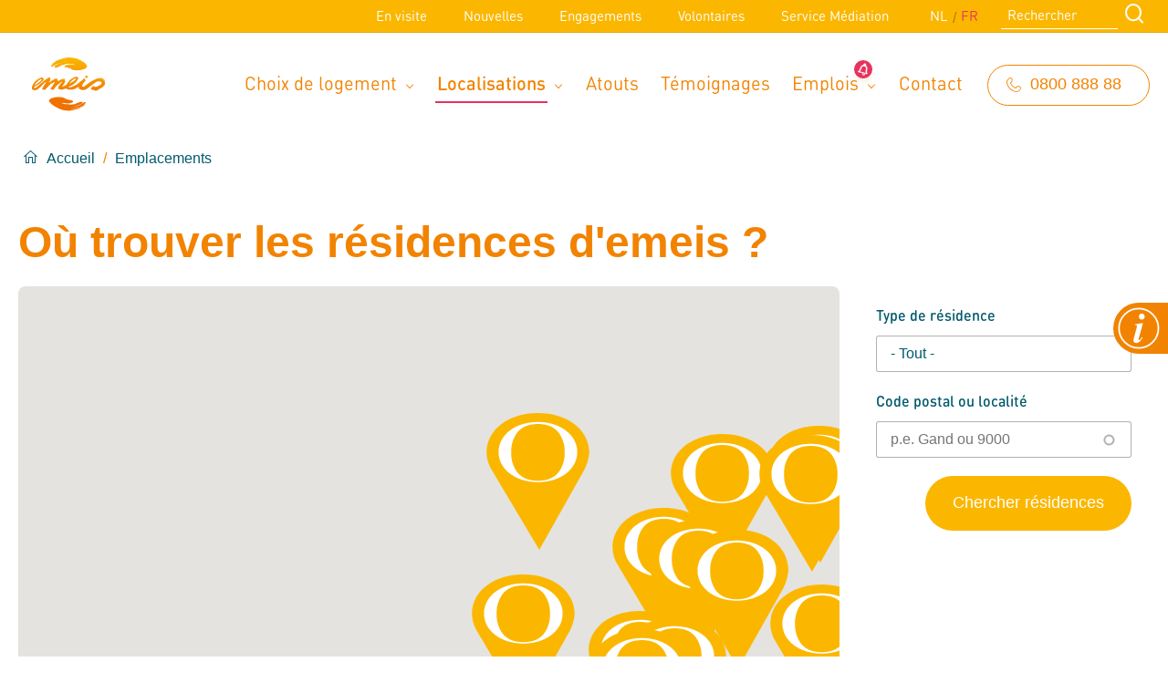

--- FILE ---
content_type: text/html; charset=UTF-8
request_url: https://emeis.be/fr/emplacements
body_size: 269399
content:
<!DOCTYPE html>
<html lang="fr" dir="ltr" prefix="content: http://purl.org/rss/1.0/modules/content/  dc: http://purl.org/dc/terms/  foaf: http://xmlns.com/foaf/0.1/  og: http://ogp.me/ns#  rdfs: http://www.w3.org/2000/01/rdf-schema#  schema: http://schema.org/  sioc: http://rdfs.org/sioc/ns#  sioct: http://rdfs.org/sioc/types#  skos: http://www.w3.org/2004/02/skos/core#  xsd: http://www.w3.org/2001/XMLSchema# "> <head> <meta name="google-site-verification" content="qkCu0lu-IJiQj_RKgFUcd6VzJa-R6QNWqctMyBOzWnw" /> <meta charset="utf-8" />
<meta name="title" content="Emplacements | emeis Belgique" />
<meta name="twitter:card" content="summary" />
<meta property="og:site_name" content="emeis Belgique" />
<link rel="canonical" href="https://emeis.be/fr/emplacements" />
<meta name="twitter:site" content="@ORPEA_" />
<meta name="description" content="Emplacements | emeis Belgique" />
<meta property="og:url" content="https://emeis.be/fr/emplacements" />
<meta property="og:title" content="Emplacements" />
<meta name="twitter:url" content="https://emeis.be/fr/emplacements" />
<meta name="Generator" content="Drupal 8 (https://www.drupal.org)" />
<meta name="MobileOptimized" content="width" />
<meta name="HandheldFriendly" content="true" />
<meta name="viewport" content="width=device-width, initial-scale=1.0" />
<meta name="facebook-domain-verification" content="ydfxigc7y8zqvudssup6lvdigd8jws" />
<link rel="shortcut icon" href="/themes/custom/atheme/favicon.ico" type="image/vnd.microsoft.icon" />
<script>window.a2a_config=window.a2a_config||{};a2a_config.callbacks=[];a2a_config.overlays=[];a2a_config.templates={};a2a_config.icon_color = "#1B9EC9";
</script>
 <title>Emplacements | emeis Belgique</title> <link rel="stylesheet" media="all" href="/sites/default/files/css/css_8cRWC3NWo4RIDc8aYpmcIE_F21x3DZcM0MG35yHOQC8.css" />
<link rel="stylesheet" media="all" href="/sites/default/files/css/css__VgLV3wBm754X8paY5mpdMHiqSVjuznQllHhie1uIpY.css" />
<link rel="stylesheet" media="all" href="/sites/default/files/css/css_hmVYsY9LHMhCQVwd4j06sfGLQuxfdply4xxhey89ORk.css" />
<link rel="stylesheet" media="all" href="/sites/default/files/css/css_425V-G-lj6moPqe8y73-skvg27JEV9Ndfu03KMrVfi4.css" />
<link rel="stylesheet" media="all" href="/sites/default/files/css/css_pgZQ7Je6Gy2Xz1Ri854UNvZ290GKuFXuwW5sro7-_8c.css" />
<link rel="stylesheet" media="all" href="//unpkg.com/aos@2.3.1/dist/aos.css" />
<link rel="stylesheet" media="print" href="/sites/default/files/css/css_FarnQJLGE0OogZDXSxdrUNG82949Stz1hs_U9ixhSgk.css" />
 
<!--[if lte IE 8]>
<script src="/sites/default/files/js/js_VtafjXmRvoUgAzqzYTA3Wrjkx9wcWhjP0G4ZnnqRamA.js"></script>
<![endif]-->
 <link rel="preload" href="https://fonts.googleapis.com/css?family=Source+Sans+Pro:300,400,700&display=swap" as="style"> <link rel="preload" href="/themes/custom/atheme/dist/fonts/icomoon.woff2?xtehue" as="font" type="font/woff2" crossorigin="anonymous"> <link rel="preload" href="/themes/custom/atheme/dist/fonts/icomoon.woff?xtehue" as="font" type="font/woff" crossorigin="anonymous"> <link rel="preload" href="/themes/custom/atheme/dist/fonts/f612b547-9f1d-4c4a-b5fc-730a26dcf406.woff2" as="font" type="font/woff2" crossorigin="anonymous"> <link rel="preload" href="/themes/custom/atheme/dist/fonts/e24bacc7-9a2f-4cf8-b283-937308fd4a58.woff2" as="font" type="font/woff2" crossorigin="anonymous"> <link rel="preload" href="/themes/custom/atheme/dist/fonts/8bc1090c-99da-496f-a4b7-7edf131ad2a1.woff" as="font" type="font/woff" crossorigin="anonymous"> <link rel="preload" href="/themes/custom/atheme/dist/fonts/0811f3c8-6ce7-47a4-beb9-b5bdd0db5cee.woff" as="font" type="font/woff" crossorigin="anonymous"> </head>
<body class="layout-no-sidebars container-size--default path-locaties"> <!-- PIWIK --> <script type="text/javascript"> (function(window, document, dataLayerName, id) { window[dataLayerName]=window[dataLayerName]||[],window[dataLayerName].push({start:(new Date).getTime(),event:"stg.start"});var scripts=document.getElementsByTagName('script')[0],tags=document.createElement('script'); function stgCreateCookie(a,b,c){var d="";if(c){var e=new Date;e.setTime(e.getTime()+24*c*60*60*1e3),d="; expires="+e.toUTCString()}document.cookie=a+"="+b+d+"; path=/"} var isStgDebug=(window.location.href.match("stg_debug")||document.cookie.match("stg_debug"))&&!window.location.href.match("stg_disable_debug");stgCreateCookie("stg_debug",isStgDebug?1:"",isStgDebug?14:-1); var qP=[];dataLayerName!=="dataLayer"&&qP.push("data_layer_name="+dataLayerName),isStgDebug&&qP.push("stg_debug");var qPString=qP.length>0?("?"+qP.join("&")):""; tags.async=!0,tags.src="https://orpea.containers.piwik.pro/"+id+".js"+qPString,scripts.parentNode.insertBefore(tags,scripts); !function(a,n,i){a[n]=a[n]||{};for(var c=0;c<i.length;c++)!function(i){a[n][i]=a[n][i]||{},a[n][i].api=a[n][i].api||function(){var a=[].slice.call(arguments,0);"string"==typeof a[0]&&window[dataLayerName].push({event:n+"."+i+":"+a[0],parameters:[].slice.call(arguments,1)})}}(i[c])}(window,"ppms",["tm","cm"]); })(window, document, 'dataLayer', '3f3a231d-3928-4a37-bd1c-5f5d7ed68bb9'); </script> <a href="#main-content" class="visually-hidden focusable skip-link"> Aller au contenu principal
</a>

 <div class="dialog-off-canvas-main-canvas" data-off-canvas-main-canvas> 
<div canvas="container"> <header class="site-header">  <div class="header__top"> <div class="wrapper header__top__wrapper"> 
 <nav role="navigation" aria-labelledby="block-secondarymenu-desktop-menu" id="block-secondarymenu-desktop" class="block block-menu navigation menu--secondary-menu">   
    <ul class="menu">    <li class="menu-item"> <a href="/fr/en-visite" data-drupal-link-system-path="node/10">En visite</a>  </li>   <li class="menu-item"> <a href="/fr/nouvelles" data-drupal-link-system-path="node/7">Nouvelles</a>  </li>   <li class="menu-item"> <a href="/fr/engagements" data-drupal-link-system-path="node/1491521">Engagements</a>  </li>   <li class="menu-item"> <a href="/fr/devenez-volontairepourlavie" data-drupal-link-system-path="node/928075">Volontaires</a>  </li>   <li class="menu-item"> <a href="/fr/service-mediation-emeis-belgium" data-drupal-link-system-path="node/1832470">Service Médiation</a>  </li>  </ul>   </nav>
<div class="language-switcher-language-url block block-language block-language-blocklanguage-interface" id="block-languageswitcher" role="navigation">     <ul class="links"><li hreflang="nl" data-drupal-link-system-path="locaties" class="nl"><a href="/nl/locaties" class="language-link" hreflang="nl" data-drupal-link-system-path="locaties">NL</a></li><li hreflang="fr" data-drupal-link-system-path="locaties" class="fr is-active"><a href="/fr/emplacements" class="language-link is-active" hreflang="fr" data-drupal-link-system-path="locaties">FR</a></li></ul> </div>
<div class="mini-search-form block block-origin-search block-mini-search-form-block" data-drupal-selector="mini-search-form" id="block-minisearchform">     <form action="/fr/emplacements" method="post" id="mini-search-form" accept-charset="UTF-8"> <div class="js-form-item form-item js-form-type-textfield form-type-textfield js-form-item-text form-item-text form-no-label">    <input data-drupal-selector="edit-text" type="text" id="edit-text" name="text" value="" size="60" maxlength="128" placeholder="Rechercher" class="form-text" />
    </div>
<input data-drupal-selector="edit-submit" type="submit" id="edit-submit" name="op" value="Rechercher" class="button button--primary js-form-submit form-submit" />
<input autocomplete="off" data-drupal-selector="form-dn01dzaheu9whk-jvtrhzgh6by3emybnslbmfnoxdeq" type="hidden" name="form_build_id" value="form-Dn01DZAHeu9whK-JVtRhzGh6bY3eMYBNSlBMFNoXDEQ" />
<input data-drupal-selector="edit-mini-search-form" type="hidden" name="form_id" value="mini_search_form" />

</form>
 </div>

 </div> </div>   <div class="header__middle"> <div class="header__middle__wrapper">  <div class="header__middle--left"> 
 <div id="block-atheme-sitebranding" class="block block-system block-system-branding-block">      <a href="/fr" rel="home" class="site-logo"> <img src="/themes/custom/atheme/logo.svg" alt="Accueil" /> </a>   </div>

 </div>   <div class="header__middle--right"> 
 <nav role="navigation" aria-labelledby="block-mainnavigation-desktop-menu" id="block-mainnavigation-desktop" class="block block-menu navigation menu--main">   
    <ul class="menu">    <li class="menu-item menu-item--expanded"> <a href="">Choix de logement</a>      <ul>    <li class="menu-item"> <a href="/fr/choix-de-logement/residence-services" data-drupal-link-system-path="node/17">Résidence-services</a>  </li>   <li class="menu-item"> <a href="/fr/choix-de-logement/maison-repos-soins" data-drupal-link-system-path="node/11">Maison de repos et de soins</a>  </li>  </ul>   </li>   <li class="menu-item menu-item--expanded menu-item--active-trail"> <a href="/fr/emplacements" data-drupal-link-system-path="locaties" class="is-active">Localisations</a>      <ul>    <li class="menu-item"> <a href="/fr/region/anvers-la-province" data-drupal-link-system-path="taxonomy/term/132566">Anvers</a>  </li>   <li class="menu-item"> <a href="/fr/region/brabant-flamand" data-drupal-link-system-path="taxonomy/term/132569">Brabant flamand</a>  </li>   <li class="menu-item"> <a href="/fr/region/la-flandre-orientale" data-drupal-link-system-path="taxonomy/term/132551">Flandre Orientale</a>  </li>   <li class="menu-item"> <a href="/fr/region/la-flandre-occidentale" data-drupal-link-system-path="taxonomy/term/132561">Flandre Occidentale</a>  </li>   <li class="menu-item"> <a href="/fr/region/limbourg" data-drupal-link-system-path="taxonomy/term/132567">Limbourg</a>  </li>   <li class="menu-item"> <a href="/fr/region/la-region-de-bruxelles" data-drupal-link-system-path="taxonomy/term/132562">La région de Bruxelles</a>  </li>   <li class="menu-item"> <a href="/fr/region/coeur-de-wallonie" data-drupal-link-system-path="taxonomy/term/132570">Coeur de Wallonie</a>  </li>   <li class="menu-item"> <a href="/fr/region/comines-warneton" title="accompagnement personnes âgées Comines" data-drupal-link-system-path="taxonomy/term/132572">Comines-Warneton</a>  </li>   <li class="menu-item"> <a href="/fr/region/liege-la-province" data-drupal-link-system-path="taxonomy/term/132571">Liège (province)</a>  </li>   <li class="menu-item"> <a href="/fr/region/waterloo-braine-lalleud-et-lasne" data-drupal-link-system-path="taxonomy/term/132573">Waterloo, Braine et Lasne</a>  </li>  </ul>   </li>   <li class="menu-item"> <a href="/fr/atouts" data-drupal-link-system-path="node/3703">Atouts</a>  </li>   <li class="menu-item"> <a href="/fr/temoignages" data-drupal-link-system-path="node/19">Témoignages</a>  </li>   <li class="menu-item menu-item--expanded"> <a href="/fr/emplois" data-drupal-link-system-path="node/3144">Emplois</a>      <ul>    <li class="menu-item"> <a href="/fr/emplois" title="Zoek een job per regio" data-drupal-link-system-path="node/3144">Travailler chez emeis</a>  </li>   <li class="menu-item"> <a href="/fr/jobs-residences" data-drupal-link-system-path="node/2037972">Emplois dans nos résidences</a>  </li>   <li class="menu-item"> <a href="/fr/emplois/siege" data-drupal-link-system-path="taxonomy/term/132554">Siège</a>  </li>   <li class="menu-item"> <a href="/fr/emplois/etudiantes-stages" data-drupal-link-system-path="taxonomy/term/132557">Etudiant(e)s &amp; Stages</a>  </li>   <li class="menu-item"> <a href="/fr/emplois/carriere-et-mobilite-interne" data-drupal-link-system-path="node/2118522">Carrière et mobilité interne</a>  </li>  </ul>   </li>   <li class="menu-item"> <a href="/fr/contact" data-drupal-link-system-path="node/3769">Contact</a>  </li>  </ul>   </nav>
<div id="block-phonenumber" class="blockparagraphs block block-block-content block-block-content6203975d-4930-45fd-b9cd-ba9c81665fed">     <div class="block-blockparagraphs block-content block-content--type-blockparagraphs block-content--view-mode-full ds-1col clearfix">  
 <div class="paragraph-panel paragraph paragraph--type-panel paragraph--view-mode-default ds-1col clearfix">    <div  class="group--panel__content">        <div class="paragraph-richtext paragraph paragraph--type-richtext paragraph--view-mode-default ds-1col clearfix">  
   <div class="clearfix text-formatted field field--name-field-richtext field--type-text-with-summary field--label-hidden field__item"><p><a class="button button--dark-blue button--bordered button--small" href="tel:080088888">0800 888 88</a></p>
</div>   </div>

    </div>

 </div>


 </div>

 </div>

 </div>  </div> </div>   <div class="header__bottom"> <div class="header__bottom__wrapper"> 
 <div id="block-breadcrumbs" class="block block-system block-system-breadcrumb-block">      <nav class="breadcrumb" role="navigation" aria-labelledby="system-breadcrumb"> <h2 id="system-breadcrumb" class="visually-hidden">Fil d'Ariane</h2> <ol>  <li>  <a href="/fr">Accueil</a>  </li>  <li>  <a href="/fr/emplacements">Emplacements</a>  </li>  </ol> </nav>
 </div>

 </div> </div>   <div class="js-toggle-right-slidebar"> <div class="nav-icon" id="nav-icon"> <span></span> <span></span> <span></span> <span></span> </div> </div>  </header>  
 <div data-drupal-messages-fallback class="hidden"></div>

  <div class="content-wrapper">      <main id="main-content" class="layout-content clearfix" role="main">     
 <div id="block-atheme-mainpagecontent" class="block block-system block-system-main-block">     <div class="views-element-container"><div class="view-location--map view-google-map view view-locations-page view-id-locations_page view-display-id-page_1 js-view-dom-id-03c19687b6b351715e5f0494488280244e1f03781992c1cc0d579d4fe522d328">     <div class="view-header"> <h1 class="page-header__title">Où trouver les résidences d'emeis ?</h1>
 </div>   <div class="view-filters"> <form class="views-exposed-form" data-drupal-selector="views-exposed-form-locations-page-page-1" action="/fr/emplacements" method="get" id="views-exposed-form-locations-page-page-1" accept-charset="UTF-8"> <div class="form--inline clearfix"> <div class="js-form-item form-item js-form-type-select form-type-select js-form-item-residencetype form-item-residencetype">  <label for="edit-residencetype">Type de résidence</label>    <select data-drupal-selector="edit-residencetype" id="edit-residencetype" name="residencetype" class="form-select"><option value="All" selected="selected">- Tout -</option><option value="1">Résidence-services</option><option value="2">Maison de repos et de soins</option></select>    </div>
<div class="js-form-item form-item js-form-type-search form-type-search js-form-item-field-residence-coordinates-boundary-geolocation-geocoder-address form-item-field-residence-coordinates-boundary-geolocation-geocoder-address">  <label for="edit-field-residence-coordinates-boundary-geolocation-geocoder-address">Code postal ou localité</label>    <input class="geolocation-geocoder-address form-autocomplete form-search" data-source-identifier="field_residence_coordinates_boundary" data-drupal-selector="edit-field-residence-coordinates-boundary-geolocation-geocoder-address" type="search" id="edit-field-residence-coordinates-boundary-geolocation-geocoder-address" name="field_residence_coordinates_boundary[geolocation_geocoder_address]" value="" size="25" maxlength="256" placeholder="p.e. Gand ou 9000" />
    </div>
<input data-drupal-selector="edit-field-residence-coordinates-boundary-lat-north-east" type="hidden" name="field_residence_coordinates_boundary[lat_north_east]" value="" />
<input data-drupal-selector="edit-field-residence-coordinates-boundary-lng-north-east" type="hidden" name="field_residence_coordinates_boundary[lng_north_east]" value="" />
<input data-drupal-selector="edit-field-residence-coordinates-boundary-lat-south-west" type="hidden" name="field_residence_coordinates_boundary[lat_south_west]" value="" />
<input data-drupal-selector="edit-field-residence-coordinates-boundary-lng-south-west" type="hidden" name="field_residence_coordinates_boundary[lng_south_west]" value="" />
<div data-drupal-selector="edit-actions" class="form-actions js-form-wrapper form-wrapper" id="edit-actions"><input data-drupal-selector="edit-submit-locations-page" type="submit" id="edit-submit-locations-page" value="Chercher résidences" class="button js-form-submit form-submit" />
</div>

</div>

</form>
 </div>    <div class="view-content"> <div  class="geolocation-map-wrapper" id="locations-page-page-1" data-map-type="google_maps"> <div class="geolocation-map-controls">  </div> <div class="geolocation-map-container js-show"></div>  <div  data-views-row-index="0" class="geolocation-location js-hide" id="6966cfbd3332c" data-lat="50.7229087" data-lng="4.3879519" data-set-marker="true" data-icon="/themes/custom/atheme/dist/img/marker.svg" typeof="Place"> <span property="geo" typeof="GeoCoordinates"> <meta property="latitude" content="50.7229087" /> <meta property="longitude" content="4.3879519" /> </span>  <h2 class="location-title" property="name">Argenteuil</h2>   <div class="location-content"><span><div class="infowindow__wrapper">
    <div class="infowindow__type">Résidence-services</div>
    <div class="infowindow__title"><a href="/fr/emplacements/residence-services/argenteuil" hreflang="fr">Argenteuil</a> </div>
    <div class="infowindow__location">Waterloo</div>
</div></span></div> </div><div  data-views-row-index="1" class="geolocation-location js-hide" id="6966cfbd33fac" data-lat="50.8168522" data-lng="4.3400706" data-set-marker="true" data-icon="/themes/custom/atheme/dist/img/marker.svg" typeof="Place"> <span property="geo" typeof="GeoCoordinates"> <meta property="latitude" content="50.8168522" /> <meta property="longitude" content="4.3400706" /> </span>  <h2 class="location-title" property="name">Augustin </h2>   <div class="location-content"><span><div class="infowindow__wrapper">
    <div class="infowindow__type">Maison de repos et de soins</div>
    <div class="infowindow__title"><a href="/fr/emplacements/maison-de-repos-et-de-soins/augustin" hreflang="fr">Augustin </a> </div>
    <div class="infowindow__location">Forest</div>
</div></span></div> </div><div  data-views-row-index="2" class="geolocation-location js-hide" id="6966cfbd3404b" data-lat="50.9192548" data-lng="4.4251567" data-set-marker="true" data-icon="/themes/custom/atheme/dist/img/marker.svg" typeof="Place"> <span property="geo" typeof="GeoCoordinates"> <meta property="latitude" content="50.9192548" /> <meta property="longitude" content="4.4251567" /> </span>  <h2 class="location-title" property="name">Beaulieu</h2>   <div class="location-content"><span><div class="infowindow__wrapper">
    <div class="infowindow__type">Maison de repos et de soins</div>
    <div class="infowindow__title"><a href="/fr/emplacements/maison-de-repos-et-de-soins/beaulieu" hreflang="fr">Beaulieu</a> </div>
    <div class="infowindow__location">Vilvoorde</div>
</div></span></div> </div><div  data-views-row-index="3" class="geolocation-location js-hide" id="6966cfbd34120" data-lat="50.9190201" data-lng="4.4250111" data-set-marker="true" data-icon="/themes/custom/atheme/dist/img/marker.svg" typeof="Place"> <span property="geo" typeof="GeoCoordinates"> <meta property="latitude" content="50.9190201" /> <meta property="longitude" content="4.4250111" /> </span>  <h2 class="location-title" property="name">Beaulieu</h2>   <div class="location-content"><span><div class="infowindow__wrapper">
    <div class="infowindow__type">Résidence-services</div>
    <div class="infowindow__title"><a href="/fr/emplacements/residence-services/beaulieu" hreflang="fr">Beaulieu</a> </div>
    <div class="infowindow__location">Vilvoorde</div>
</div></span></div> </div><div  data-views-row-index="4" class="geolocation-location js-hide" id="6966cfbd341b3" data-lat="50.8009515" data-lng="4.2870214" data-set-marker="true" data-icon="/themes/custom/atheme/dist/img/marker.svg" typeof="Place"> <span property="geo" typeof="GeoCoordinates"> <meta property="latitude" content="50.8009515" /> <meta property="longitude" content="4.2870214" /> </span>  <h2 class="location-title" property="name">Belfair</h2>   <div class="location-content"><span><div class="infowindow__wrapper">
    <div class="infowindow__type">Maison de repos et de soins</div>
    <div class="infowindow__title"><a href="/fr/emplacements/maison-de-repos-et-de-soins/belfair" hreflang="fr">Belfair</a> </div>
    <div class="infowindow__location">Sint Pieters Leeuw</div>
</div></span></div> </div><div  data-views-row-index="5" class="geolocation-location js-hide" id="6966cfbd34278" data-lat="50.695247519399" data-lng="4.4192001" data-set-marker="true" data-icon="/themes/custom/atheme/dist/img/marker.svg" typeof="Place"> <span property="geo" typeof="GeoCoordinates"> <meta property="latitude" content="50.695247519399" /> <meta property="longitude" content="4.4192001" /> </span>  <h2 class="location-title" property="name">Belle Alliance</h2>   <div class="location-content"><span><div class="infowindow__wrapper">
    <div class="infowindow__type">Maison de repos et de soins</div>
    <div class="infowindow__title"><a href="/fr/emplacements/maison-de-repos-et-de-soins/belle-alliance" hreflang="fr">Belle Alliance</a> </div>
    <div class="infowindow__location">Lasne</div>
</div></span></div> </div><div  data-views-row-index="6" class="geolocation-location js-hide" id="6966cfbd34315" data-lat="51.338872" data-lng="3.284385" data-set-marker="true" data-icon="/themes/custom/atheme/dist/img/marker.svg" typeof="Place"> <span property="geo" typeof="GeoCoordinates"> <meta property="latitude" content="51.338872" /> <meta property="longitude" content="3.284385" /> </span>  <h2 class="location-title" property="name">Belle Epoque</h2>   <div class="location-content"><span><div class="infowindow__wrapper">
    <div class="infowindow__type">Maison de repos et de soins</div>
    <div class="infowindow__title"><a href="/fr/emplacements/maison-de-repos-et-de-soins/belle-epoque" hreflang="fr">Belle Epoque</a> </div>
    <div class="infowindow__location">Knokke Heist</div>
</div></span></div> </div><div  data-views-row-index="7" class="geolocation-location js-hide" id="6966cfbd343f3" data-lat="51.338872" data-lng="3.284385" data-set-marker="true" data-icon="/themes/custom/atheme/dist/img/marker.svg" typeof="Place"> <span property="geo" typeof="GeoCoordinates"> <meta property="latitude" content="51.338872" /> <meta property="longitude" content="3.284385" /> </span>  <h2 class="location-title" property="name">Belle Epoque</h2>   <div class="location-content"><span><div class="infowindow__wrapper">
    <div class="infowindow__type">Résidence-services</div>
    <div class="infowindow__title"><a href="/fr/emplacements/residence-services/belle-epoque" hreflang="fr">Belle Epoque</a> </div>
    <div class="infowindow__location">Knokke Heist</div>
</div></span></div> </div><div  data-views-row-index="8" class="geolocation-location js-hide" id="6966cfbd34483" data-lat="50.7229087" data-lng="4.3879519" data-set-marker="true" data-icon="/themes/custom/atheme/dist/img/marker.svg" typeof="Place"> <span property="geo" typeof="GeoCoordinates"> <meta property="latitude" content="50.7229087" /> <meta property="longitude" content="4.3879519" /> </span>  <h2 class="location-title" property="name">Bonaparte</h2>   <div class="location-content"><span><div class="infowindow__wrapper">
    <div class="infowindow__type">Maison de repos et de soins</div>
    <div class="infowindow__title"><a href="/fr/emplacements/maison-de-repos-et-de-soins/bonaparte" hreflang="fr">Bonaparte</a> </div>
    <div class="infowindow__location">Waterloo</div>
</div></span></div> </div><div  data-views-row-index="9" class="geolocation-location js-hide" id="6966cfbd34557" data-lat="51.2011832" data-lng="4.4687674" data-set-marker="true" data-icon="/themes/custom/atheme/dist/img/marker.svg" typeof="Place"> <span property="geo" typeof="GeoCoordinates"> <meta property="latitude" content="51.2011832" /> <meta property="longitude" content="4.4687674" /> </span>  <h2 class="location-title" property="name">Boschart</h2>   <div class="location-content"><span><div class="infowindow__wrapper">
    <div class="infowindow__type">Maison de repos et de soins</div>
    <div class="infowindow__title"><a href="/fr/emplacements/maison-de-repos-et-de-soins/boschart" hreflang="fr">Boschart</a> </div>
    <div class="infowindow__location">Deurne</div>
</div></span></div> </div><div  data-views-row-index="10" class="geolocation-location js-hide" id="6966cfbd345e4" data-lat="50.8141255" data-lng="4.432429" data-set-marker="true" data-icon="/themes/custom/atheme/dist/img/marker.svg" typeof="Place"> <span property="geo" typeof="GeoCoordinates"> <meta property="latitude" content="50.8141255" /> <meta property="longitude" content="4.432429" /> </span>  <h2 class="location-title" property="name">Carina</h2>   <div class="location-content"><span><div class="infowindow__wrapper">
    <div class="infowindow__type">Maison de repos et de soins</div>
    <div class="infowindow__title"><a href="/fr/emplacements/maison-de-repos-et-de-soins/carina" hreflang="fr">Carina</a> </div>
    <div class="infowindow__location">Auderghem</div>
</div></span></div> </div><div  data-views-row-index="11" class="geolocation-location js-hide" id="6966cfbd3469c" data-lat="50.715426" data-lng="4.373097" data-set-marker="true" data-icon="/themes/custom/atheme/dist/img/marker.svg" typeof="Place"> <span property="geo" typeof="GeoCoordinates"> <meta property="latitude" content="50.715426" /> <meta property="longitude" content="4.373097" /> </span>  <h2 class="location-title" property="name">Château Chenois</h2>   <div class="location-content"><span><div class="infowindow__wrapper">
    <div class="infowindow__type">Maison de repos et de soins</div>
    <div class="infowindow__title"><a href="/fr/emplacements/maison-de-repos-et-de-soins/chateau-chenois" hreflang="fr">Château Chenois</a> </div>
    <div class="infowindow__location">Waterloo</div>
</div></span></div> </div><div  data-views-row-index="12" class="geolocation-location js-hide" id="6966cfbd34732" data-lat="50.7880161" data-lng="4.3315751" data-set-marker="true" data-icon="/themes/custom/atheme/dist/img/marker.svg" typeof="Place"> <span property="geo" typeof="GeoCoordinates"> <meta property="latitude" content="50.7880161" /> <meta property="longitude" content="4.3315751" /> </span>  <h2 class="location-title" property="name">Château d&#039;Or</h2>   <div class="location-content"><span><div class="infowindow__wrapper">
    <div class="infowindow__type">Maison de repos et de soins</div>
    <div class="infowindow__title"><a href="/fr/emplacements/maison-de-repos-et-de-soins/chateau-dor" hreflang="fr">Château d&#039;Or</a> </div>
    <div class="infowindow__location">Uccle</div>
</div></span></div> </div><div  data-views-row-index="13" class="geolocation-location js-hide" id="6966cfbd347e0" data-lat="50.7657767" data-lng="3.003739" data-set-marker="true" data-icon="/themes/custom/atheme/dist/img/marker.svg" typeof="Place"> <span property="geo" typeof="GeoCoordinates"> <meta property="latitude" content="50.7657767" /> <meta property="longitude" content="3.003739" /> </span>  <h2 class="location-title" property="name">Château Dumont</h2>   <div class="location-content"><span><div class="infowindow__wrapper">
    <div class="infowindow__type">Maison de repos et de soins</div>
    <div class="infowindow__title"><a href="/fr/emplacements/maison-de-repos-et-de-soins/chateau-dumont" hreflang="fr">Château Dumont</a> </div>
    <div class="infowindow__location">Comines</div>
</div></span></div> </div><div  data-views-row-index="14" class="geolocation-location js-hide" id="6966cfbd34863" data-lat="50.6420459" data-lng="5.5643447" data-set-marker="true" data-icon="/themes/custom/atheme/dist/img/marker.svg" typeof="Place"> <span property="geo" typeof="GeoCoordinates"> <meta property="latitude" content="50.6420459" /> <meta property="longitude" content="5.5643447" /> </span>  <h2 class="location-title" property="name">Clos Sur La Fontaine</h2>   <div class="location-content"><span><div class="infowindow__wrapper">
    <div class="infowindow__type">Maison de repos et de soins</div>
    <div class="infowindow__title"><a href="/fr/emplacements/maison-de-repos-et-de-soins/clos-sur-la-fontaine" hreflang="fr">Clos Sur La Fontaine</a> </div>
    <div class="infowindow__location">Liege</div>
</div></span></div> </div><div  data-views-row-index="15" class="geolocation-location js-hide" id="6966cfbd348e7" data-lat="50.5764218" data-lng="4.5286776" data-set-marker="true" data-icon="/themes/custom/atheme/dist/img/marker.svg" typeof="Place"> <span property="geo" typeof="GeoCoordinates"> <meta property="latitude" content="50.5764218" /> <meta property="longitude" content="4.5286776" /> </span>  <h2 class="location-title" property="name">Closière Cornet</h2>   <div class="location-content"><span><div class="infowindow__wrapper">
    <div class="infowindow__type">Maison de repos et de soins</div>
    <div class="infowindow__title"><a href="/fr/emplacements/maison-de-repos-et-de-soins/closiere-cornet" hreflang="fr">Closière Cornet</a> </div>
    <div class="infowindow__location">Villers-La-Ville</div>
</div></span></div> </div><div  data-views-row-index="16" class="geolocation-location js-hide" id="6966cfbd34973" data-lat="51.0287059" data-lng="3.0435901" data-set-marker="true" data-icon="/themes/custom/atheme/dist/img/marker.svg" typeof="Place"> <span property="geo" typeof="GeoCoordinates"> <meta property="latitude" content="51.0287059" /> <meta property="longitude" content="3.0435901" /> </span>  <h2 class="location-title" property="name">De Bottelarij</h2>   <div class="location-content"><span><div class="infowindow__wrapper">
    <div class="infowindow__type">Maison de repos et de soins</div>
    <div class="infowindow__title"><a href="/fr/emplacements/maison-de-repos-et-de-soins/de-bottelarij" hreflang="fr">De Bottelarij</a> </div>
    <div class="infowindow__location">Kortemark</div>
</div></span></div> </div><div  data-views-row-index="17" class="geolocation-location js-hide" id="6966cfbd349f7" data-lat="51.0287059" data-lng="3.0435901" data-set-marker="true" data-icon="/themes/custom/atheme/dist/img/marker.svg" typeof="Place"> <span property="geo" typeof="GeoCoordinates"> <meta property="latitude" content="51.0287059" /> <meta property="longitude" content="3.0435901" /> </span>  <h2 class="location-title" property="name">De Bottelarij</h2>   <div class="location-content"><span><div class="infowindow__wrapper">
    <div class="infowindow__type">Résidence-services</div>
    <div class="infowindow__title"><a href="/fr/emplacements/residence-services/de-bottelarij" hreflang="fr">De Bottelarij</a> </div>
    <div class="infowindow__location">Kortemark</div>
</div></span></div> </div><div  data-views-row-index="18" class="geolocation-location js-hide" id="6966cfbd34a7f" data-lat="51.0753592" data-lng="4.7950553" data-set-marker="true" data-icon="/themes/custom/atheme/dist/img/marker.svg" typeof="Place"> <span property="geo" typeof="GeoCoordinates"> <meta property="latitude" content="51.0753592" /> <meta property="longitude" content="4.7950553" /> </span>  <h2 class="location-title" property="name">De Hoef</h2>   <div class="location-content"><span><div class="infowindow__wrapper">
    <div class="infowindow__type">Résidence-services</div>
    <div class="infowindow__title"><a href="/fr/emplacements/residence-services/de-hoef" hreflang="fr">De Hoef</a> </div>
    <div class="infowindow__location">Hulshout</div>
</div></span></div> </div><div  data-views-row-index="19" class="geolocation-location js-hide" id="6966cfbd34b04" data-lat="51.0753592" data-lng="4.7950553" data-set-marker="true" data-icon="/themes/custom/atheme/dist/img/marker.svg" typeof="Place"> <span property="geo" typeof="GeoCoordinates"> <meta property="latitude" content="51.0753592" /> <meta property="longitude" content="4.7950553" /> </span>  <h2 class="location-title" property="name">De Hoef</h2>   <div class="location-content"><span><div class="infowindow__wrapper">
    <div class="infowindow__type">Maison de repos et de soins</div>
    <div class="infowindow__title"><a href="/fr/emplacements/maison-de-repos-et-de-soins/de-hoef" hreflang="fr">De Hoef</a> </div>
    <div class="infowindow__location">Hulshout</div>
</div></span></div> </div><div  data-views-row-index="20" class="geolocation-location js-hide" id="6966cfbd34ba5" data-lat="50.8116127" data-lng="4.367363" data-set-marker="true" data-icon="/themes/custom/atheme/dist/img/marker.svg" typeof="Place"> <span property="geo" typeof="GeoCoordinates"> <meta property="latitude" content="50.8116127" /> <meta property="longitude" content="4.367363" /> </span>  <h2 class="location-title" property="name">Domaine Churchill</h2>   <div class="location-content"><span><div class="infowindow__wrapper">
    <div class="infowindow__type">Résidence-services</div>
    <div class="infowindow__title"><a href="/fr/emplacements/residence-services/domaine-churchill" hreflang="fr">Domaine Churchill</a> </div>
    <div class="infowindow__location">Uccle</div>
</div></span></div> </div><div  data-views-row-index="21" class="geolocation-location js-hide" id="6966cfbd34c33" data-lat="51.2625966" data-lng="3.0059568" data-set-marker="true" data-icon="/themes/custom/atheme/dist/img/marker.svg" typeof="Place"> <span property="geo" typeof="GeoCoordinates"> <meta property="latitude" content="51.2625966" /> <meta property="longitude" content="3.0059568" /> </span>  <h2 class="location-title" property="name">Golf by Zilverduin</h2>   <div class="location-content"><span><div class="infowindow__wrapper">
    <div class="infowindow__type">Résidence-services</div>
    <div class="infowindow__title"><a href="/fr/emplacements/residence-services/golf-by-zilverduin" hreflang="fr">Golf by Zilverduin</a> </div>
    <div class="infowindow__location">De Haan</div>
</div></span></div> </div><div  data-views-row-index="22" class="geolocation-location js-hide" id="6966cfbd34cba" data-lat="51.2625966" data-lng="3.0059568" data-set-marker="true" data-icon="/themes/custom/atheme/dist/img/marker.svg" typeof="Place"> <span property="geo" typeof="GeoCoordinates"> <meta property="latitude" content="51.2625966" /> <meta property="longitude" content="3.0059568" /> </span>  <h2 class="location-title" property="name">Golf By Zilverduin</h2>   <div class="location-content"><span><div class="infowindow__wrapper">
    <div class="infowindow__type">Maison de repos et de soins</div>
    <div class="infowindow__title"><a href="/fr/emplacements/maison-de-repos-et-de-soins/golf-by-zilverduin" hreflang="fr">Golf By Zilverduin</a> </div>
    <div class="infowindow__location">De Haan</div>
</div></span></div> </div><div  data-views-row-index="23" class="geolocation-location js-hide" id="6966cfbd34d3d" data-lat="50.6963329" data-lng="4.3724392" data-set-marker="true" data-icon="/themes/custom/atheme/dist/img/marker.svg" typeof="Place"> <span property="geo" typeof="GeoCoordinates"> <meta property="latitude" content="50.6963329" /> <meta property="longitude" content="4.3724392" /> </span>  <h2 class="location-title" property="name">Grange Des Champs</h2>   <div class="location-content"><span><div class="infowindow__wrapper">
    <div class="infowindow__type">Maison de repos et de soins</div>
    <div class="infowindow__title"><a href="/fr/emplacements/maison-de-repos-et-de-soins/grange-des-champs" hreflang="fr">Grange Des Champs</a> </div>
    <div class="infowindow__location">Braine L&#039;Alleud</div>
</div></span></div> </div><div  data-views-row-index="24" class="geolocation-location js-hide" id="6966cfbd34dc1" data-lat="50.9782994" data-lng="3.2014174" data-set-marker="true" data-icon="/themes/custom/atheme/dist/img/marker.svg" typeof="Place"> <span property="geo" typeof="GeoCoordinates"> <meta property="latitude" content="50.9782994" /> <meta property="longitude" content="3.2014174" /> </span>  <h2 class="location-title" property="name">Hardoy</h2>   <div class="location-content"><span><div class="infowindow__wrapper">
    <div class="infowindow__type">Résidence-services</div>
    <div class="infowindow__title"><a href="/fr/emplacements/residence-services/hardoy" hreflang="fr">Hardoy</a> </div>
    <div class="infowindow__location">Ardooie</div>
</div></span></div> </div><div  data-views-row-index="25" class="geolocation-location js-hide" id="6966cfbd34e46" data-lat="50.9806255" data-lng="3.2012784" data-set-marker="true" data-icon="/themes/custom/atheme/dist/img/marker.svg" typeof="Place"> <span property="geo" typeof="GeoCoordinates"> <meta property="latitude" content="50.9806255" /> <meta property="longitude" content="3.2012784" /> </span>  <h2 class="location-title" property="name">Hardoy</h2>   <div class="location-content"><span><div class="infowindow__wrapper">
    <div class="infowindow__type">Maison de repos et de soins</div>
    <div class="infowindow__title"><a href="/fr/emplacements/maison-de-repos-et-de-soins/hardoy" hreflang="fr">Hardoy</a> </div>
    <div class="infowindow__location">Ardooie</div>
</div></span></div> </div><div  data-views-row-index="26" class="geolocation-location js-hide" id="6966cfbd34ecb" data-lat="51.0552043" data-lng="5.384891" data-set-marker="true" data-icon="/themes/custom/atheme/dist/img/marker.svg" typeof="Place"> <span property="geo" typeof="GeoCoordinates"> <meta property="latitude" content="51.0552043" /> <meta property="longitude" content="5.384891" /> </span>  <h2 class="location-title" property="name">Het Dorp</h2>   <div class="location-content"><span><div class="infowindow__wrapper">
    <div class="infowindow__type">Résidence-services</div>
    <div class="infowindow__title"><a href="/fr/emplacements/residence-services/het-dorp" hreflang="fr">Het Dorp</a> </div>
    <div class="infowindow__location">Helchteren</div>
</div></span></div> </div><div  data-views-row-index="27" class="geolocation-location js-hide" id="6966cfbd34f99" data-lat="51.0552043" data-lng="5.384891" data-set-marker="true" data-icon="/themes/custom/atheme/dist/img/marker.svg" typeof="Place"> <span property="geo" typeof="GeoCoordinates"> <meta property="latitude" content="51.0552043" /> <meta property="longitude" content="5.384891" /> </span>  <h2 class="location-title" property="name">Het Dorp</h2>   <div class="location-content"><span><div class="infowindow__wrapper">
    <div class="infowindow__type">Maison de repos et de soins</div>
    <div class="infowindow__title"><a href="/fr/emplacements/maison-de-repos-et-de-soins/het-dorp" hreflang="fr">Het Dorp</a> </div>
    <div class="infowindow__location">Helchteren</div>
</div></span></div> </div><div  data-views-row-index="28" class="geolocation-location js-hide" id="6966cfbd3502a" data-lat="51.2179043" data-lng="2.893659" data-set-marker="true" data-icon="/themes/custom/atheme/dist/img/marker.svg" typeof="Place"> <span property="geo" typeof="GeoCoordinates"> <meta property="latitude" content="51.2179043" /> <meta property="longitude" content="2.893659" /> </span>  <h2 class="location-title" property="name">James Ensor</h2>   <div class="location-content"><span><div class="infowindow__wrapper">
    <div class="infowindow__type">Maison de repos et de soins</div>
    <div class="infowindow__title"><a href="/fr/emplacements/maison-de-repos-et-de-soins/james-ensor" hreflang="fr">James Ensor</a> </div>
    <div class="infowindow__location">Oostende</div>
</div></span></div> </div><div  data-views-row-index="29" class="geolocation-location js-hide" id="6966cfbd350b3" data-lat="50.602876" data-lng="4.3226834" data-set-marker="true" data-icon="/themes/custom/atheme/dist/img/marker.svg" typeof="Place"> <span property="geo" typeof="GeoCoordinates"> <meta property="latitude" content="50.602876" /> <meta property="longitude" content="4.3226834" /> </span>  <h2 class="location-title" property="name">Jean De Nivelles</h2>   <div class="location-content"><span><div class="infowindow__wrapper">
    <div class="infowindow__type">Maison de repos et de soins</div>
    <div class="infowindow__title"><a href="/fr/emplacements/maison-de-repos-et-de-soins/jean-de-nivelles" hreflang="fr">Jean De Nivelles</a> </div>
    <div class="infowindow__location">Nivelles</div>
</div></span></div> </div><div  data-views-row-index="30" class="geolocation-location js-hide" id="6966cfbd35137" data-lat="50.7782764" data-lng="4.521639" data-set-marker="true" data-icon="/themes/custom/atheme/dist/img/marker.svg" typeof="Place"> <span property="geo" typeof="GeoCoordinates"> <meta property="latitude" content="50.7782764" /> <meta property="longitude" content="4.521639" /> </span>  <h2 class="location-title" property="name">Justus Lipsius</h2>   <div class="location-content"><span><div class="infowindow__wrapper">
    <div class="infowindow__type">Maison de repos et de soins</div>
    <div class="infowindow__title"><a href="/fr/emplacements/maison-de-repos-et-de-soins/justus-lipsius" hreflang="fr">Justus Lipsius</a> </div>
    <div class="infowindow__location">Overijse</div>
</div></span></div> </div><div  data-views-row-index="31" class="geolocation-location js-hide" id="6966cfbd351cd" data-lat="50.7781368" data-lng="4.1165792" data-set-marker="true" data-icon="/themes/custom/atheme/dist/img/marker.svg" typeof="Place"> <span property="geo" typeof="GeoCoordinates"> <meta property="latitude" content="50.7781368" /> <meta property="longitude" content="4.1165792" /> </span>  <h2 class="location-title" property="name">Kesterberg</h2>   <div class="location-content"><span><div class="infowindow__wrapper">
    <div class="infowindow__type">Résidence-services</div>
    <div class="infowindow__title"><a href="/fr/emplacements/residence-services/kesterberg" hreflang="fr">Kesterberg</a> </div>
    <div class="infowindow__location">Leerbeek</div>
</div></span></div> </div><div  data-views-row-index="32" class="geolocation-location js-hide" id="6966cfbd35251" data-lat="51.2335698" data-lng="4.4618155" data-set-marker="true" data-icon="/themes/custom/atheme/dist/img/marker.svg" typeof="Place"> <span property="geo" typeof="GeoCoordinates"> <meta property="latitude" content="51.2335698" /> <meta property="longitude" content="4.4618155" /> </span>  <h2 class="location-title" property="name">Koala</h2>   <div class="location-content"><span><div class="infowindow__wrapper">
    <div class="infowindow__type">Maison de repos et de soins</div>
    <div class="infowindow__title"><a href="/fr/emplacements/maison-de-repos-et-de-soins/koala" hreflang="fr">Koala</a> </div>
    <div class="infowindow__location">Deurne</div>
</div></span></div> </div><div  data-views-row-index="33" class="geolocation-location js-hide" id="6966cfbd352d5" data-lat="50.4627184" data-lng="4.4230208" data-set-marker="true" data-icon="/themes/custom/atheme/dist/img/marker.svg" typeof="Place"> <span property="geo" typeof="GeoCoordinates"> <meta property="latitude" content="50.4627184" /> <meta property="longitude" content="4.4230208" /> </span>  <h2 class="location-title" property="name">L&#039;Adret</h2>   <div class="location-content"><span><div class="infowindow__wrapper">
    <div class="infowindow__type">Maison de repos et de soins</div>
    <div class="infowindow__title"><a href="/fr/emplacements/maison-de-repos-et-de-soins/ladret" hreflang="fr">L&#039;Adret</a> </div>
    <div class="infowindow__location">Gosselies</div>
</div></span></div> </div><div  data-views-row-index="34" class="geolocation-location js-hide" id="6966cfbd3537f" data-lat="50.8362058" data-lng="4.3984053" data-set-marker="true" data-icon="/themes/custom/atheme/dist/img/marker.svg" typeof="Place"> <span property="geo" typeof="GeoCoordinates"> <meta property="latitude" content="50.8362058" /> <meta property="longitude" content="4.3984053" /> </span>  <h2 class="location-title" property="name">Le Cinquantenaire</h2>   <div class="location-content"><span><div class="infowindow__wrapper">
    <div class="infowindow__type">Maison de repos et de soins</div>
    <div class="infowindow__title"><a href="/fr/emplacements/maison-de-repos-et-de-soins/le-cinquantenaire" hreflang="fr">Le Cinquantenaire</a> </div>
    <div class="infowindow__location">Etterbeek</div>
</div></span></div> </div><div  data-views-row-index="35" class="geolocation-location js-hide" id="6966cfbd3541c" data-lat="50.8138594" data-lng="4.353112" data-set-marker="true" data-icon="/themes/custom/atheme/dist/img/marker.svg" typeof="Place"> <span property="geo" typeof="GeoCoordinates"> <meta property="latitude" content="50.8138594" /> <meta property="longitude" content="4.353112" /> </span>  <h2 class="location-title" property="name">Le Sagittaire</h2>   <div class="location-content"><span><div class="infowindow__wrapper">
    <div class="infowindow__type">Maison de repos et de soins</div>
    <div class="infowindow__title"><a href="/fr/emplacements/maison-de-repos-et-de-soins/le-sagittaire" hreflang="fr">Le Sagittaire</a> </div>
    <div class="infowindow__location">Uccle</div>
</div></span></div> </div><div  data-views-row-index="36" class="geolocation-location js-hide" id="6966cfbd354a0" data-lat="50.5952133" data-lng="4.3710756" data-set-marker="true" data-icon="/themes/custom/atheme/dist/img/marker.svg" typeof="Place"> <span property="geo" typeof="GeoCoordinates"> <meta property="latitude" content="50.5952133" /> <meta property="longitude" content="4.3710756" /> </span>  <h2 class="location-title" property="name">Le Thines</h2>   <div class="location-content"><span><div class="infowindow__wrapper">
    <div class="infowindow__type">Maison de repos et de soins</div>
    <div class="infowindow__title"><a href="/fr/emplacements/maison-de-repos-et-de-soins/le-thines" hreflang="fr">Le Thines</a> </div>
    <div class="infowindow__location">Nivelles</div>
</div></span></div> </div><div  data-views-row-index="37" class="geolocation-location js-hide" id="6966cfbd3552a" data-lat="50.3638338" data-lng="4.4690385" data-set-marker="true" data-icon="/themes/custom/atheme/dist/img/marker.svg" typeof="Place"> <span property="geo" typeof="GeoCoordinates"> <meta property="latitude" content="50.3638338" /> <meta property="longitude" content="4.4690385" /> </span>  <h2 class="location-title" property="name">Les Amarantes</h2>   <div class="location-content"><span><div class="infowindow__wrapper">
    <div class="infowindow__type">Maison de repos et de soins</div>
    <div class="infowindow__title"><a href="/fr/emplacements/maison-de-repos-et-de-soins/les-amarantes" hreflang="fr">Les Amarantes</a> </div>
    <div class="infowindow__location">Loverval</div>
</div></span></div> </div><div  data-views-row-index="38" class="geolocation-location js-hide" id="6966cfbd355ae" data-lat="50.8112177" data-lng="4.367498" data-set-marker="true" data-icon="/themes/custom/atheme/dist/img/marker.svg" typeof="Place"> <span property="geo" typeof="GeoCoordinates"> <meta property="latitude" content="50.8112177" /> <meta property="longitude" content="4.367498" /> </span>  <h2 class="location-title" property="name">Les Jardins de Longchamp</h2>   <div class="location-content"><span><div class="infowindow__wrapper">
    <div class="infowindow__type">Maison de repos et de soins</div>
    <div class="infowindow__title"><a href="/fr/emplacements/maison-de-repos-et-de-soins/les-jardins-de-longchamp" hreflang="fr">Les Jardins de Longchamp</a> </div>
    <div class="infowindow__location">Uccle</div>
</div></span></div> </div><div  data-views-row-index="39" class="geolocation-location js-hide" id="6966cfbd35644" data-lat="50.8571795" data-lng="4.4314113" data-set-marker="true" data-icon="/themes/custom/atheme/dist/img/marker.svg" typeof="Place"> <span property="geo" typeof="GeoCoordinates"> <meta property="latitude" content="50.8571795" /> <meta property="longitude" content="4.4314113" /> </span>  <h2 class="location-title" property="name">Les Jardins d’Ariane</h2>   <div class="location-content"><span><div class="infowindow__wrapper">
    <div class="infowindow__type">Maison de repos et de soins</div>
    <div class="infowindow__title"><a href="/fr/emplacements/maison-de-repos-et-de-soins/les-jardins-dariane" hreflang="fr">Les Jardins d’Ariane</a> </div>
    <div class="infowindow__location">Woluwe St Lambert</div>
</div></span></div> </div><div  data-views-row-index="40" class="geolocation-location js-hide" id="6966cfbd356c7" data-lat="50.6417766" data-lng="5.5645616" data-set-marker="true" data-icon="/themes/custom/atheme/dist/img/marker.svg" typeof="Place"> <span property="geo" typeof="GeoCoordinates"> <meta property="latitude" content="50.6417766" /> <meta property="longitude" content="5.5645616" /> </span>  <h2 class="location-title" property="name">Les Remparts</h2>   <div class="location-content"><span><div class="infowindow__wrapper">
    <div class="infowindow__type">Résidence-services</div>
    <div class="infowindow__title"><a href="/fr/emplacements/residence-services/les-remparts" hreflang="fr">Les Remparts</a> </div>
    <div class="infowindow__location">Liege</div>
</div></span></div> </div><div  data-views-row-index="41" class="geolocation-location js-hide" id="6966cfbd3577a" data-lat="50.7357467" data-lng="4.2659031" data-set-marker="true" data-icon="/themes/custom/atheme/dist/img/marker.svg" typeof="Place"> <span property="geo" typeof="GeoCoordinates"> <meta property="latitude" content="50.7357467" /> <meta property="longitude" content="4.2659031" /> </span>  <h2 class="location-title" property="name">Lucie Lambert</h2>   <div class="location-content"><span><div class="infowindow__wrapper">
    <div class="infowindow__type">Maison de repos et de soins</div>
    <div class="infowindow__title"><a href="/fr/emplacements/maison-de-repos-et-de-soins/lucie-lambert" hreflang="fr">Lucie Lambert</a> </div>
    <div class="infowindow__location">Buizingen</div>
</div></span></div> </div><div  data-views-row-index="42" class="geolocation-location js-hide" id="6966cfbd3581a" data-lat="51.2090267" data-lng="2.8934186" data-set-marker="true" data-icon="/themes/custom/atheme/dist/img/marker.svg" typeof="Place"> <span property="geo" typeof="GeoCoordinates"> <meta property="latitude" content="51.2090267" /> <meta property="longitude" content="2.8934186" /> </span>  <h2 class="location-title" property="name">Mercator</h2>   <div class="location-content"><span><div class="infowindow__wrapper">
    <div class="infowindow__type">Maison de repos et de soins</div>
    <div class="infowindow__title"><a href="/fr/emplacements/maison-de-repos-et-de-soins/mercator" hreflang="fr">Mercator</a> </div>
    <div class="infowindow__location">Oostende</div>
</div></span></div> </div><div  data-views-row-index="43" class="geolocation-location js-hide" id="6966cfbd358ac" data-lat="51.2090267" data-lng="2.8934186" data-set-marker="true" data-icon="/themes/custom/atheme/dist/img/marker.svg" typeof="Place"> <span property="geo" typeof="GeoCoordinates"> <meta property="latitude" content="51.2090267" /> <meta property="longitude" content="2.8934186" /> </span>  <h2 class="location-title" property="name">Mercator</h2>   <div class="location-content"><span><div class="infowindow__wrapper">
    <div class="infowindow__type">Résidence-services</div>
    <div class="infowindow__title"><a href="/fr/emplacements/residence-services/mercator" hreflang="fr">Mercator</a> </div>
    <div class="infowindow__location">Oostende</div>
</div></span></div> </div><div  data-views-row-index="44" class="geolocation-location js-hide" id="6966cfbd3592f" data-lat="50.602719" data-lng="4.3228004" data-set-marker="true" data-icon="/themes/custom/atheme/dist/img/marker.svg" typeof="Place"> <span property="geo" typeof="GeoCoordinates"> <meta property="latitude" content="50.602719" /> <meta property="longitude" content="4.3228004" /> </span>  <h2 class="location-title" property="name">Mont Saint Roch</h2>   <div class="location-content"><span><div class="infowindow__wrapper">
    <div class="infowindow__type">Résidence-services</div>
    <div class="infowindow__title"><a href="/fr/emplacements/residence-services/mont-saint-roch" hreflang="fr">Mont Saint Roch</a> </div>
    <div class="infowindow__location">Nivelles</div>
</div></span></div> </div><div  data-views-row-index="45" class="geolocation-location js-hide" id="6966cfbd359b7" data-lat="51.052931" data-lng="3.773955" data-set-marker="true" data-icon="/themes/custom/atheme/dist/img/marker.svg" typeof="Place"> <span property="geo" typeof="GeoCoordinates"> <meta property="latitude" content="51.052931" /> <meta property="longitude" content="3.773955" /> </span>  <h2 class="location-title" property="name">Panhuys Park</h2>   <div class="location-content"><span><div class="infowindow__wrapper">
    <div class="infowindow__type">Résidence-services</div>
    <div class="infowindow__title"><a href="/fr/emplacements/residence-services/panhuys-park" hreflang="fr">Panhuys Park</a> </div>
    <div class="infowindow__location">Destelbergen</div>
</div></span></div> </div><div  data-views-row-index="46" class="geolocation-location js-hide" id="6966cfbd35a3b" data-lat="51.052931" data-lng="3.773955" data-set-marker="true" data-icon="/themes/custom/atheme/dist/img/marker.svg" typeof="Place"> <span property="geo" typeof="GeoCoordinates"> <meta property="latitude" content="51.052931" /> <meta property="longitude" content="3.773955" /> </span>  <h2 class="location-title" property="name">Panhuys Park</h2>   <div class="location-content"><span><div class="infowindow__wrapper">
    <div class="infowindow__type">Maison de repos et de soins</div>
    <div class="infowindow__title"><a href="/fr/emplacements/maison-de-repos-et-de-soins/panhuys-park" hreflang="fr">Panhuys Park</a> </div>
    <div class="infowindow__location">Destelbergen</div>
</div></span></div> </div><div  data-views-row-index="47" class="geolocation-location js-hide" id="6966cfbd35af1" data-lat="50.6416086" data-lng="5.6090469" data-set-marker="true" data-icon="/themes/custom/atheme/dist/img/marker.svg" typeof="Place"> <span property="geo" typeof="GeoCoordinates"> <meta property="latitude" content="50.6416086" /> <meta property="longitude" content="5.6090469" /> </span>  <h2 class="location-title" property="name">Paradis Du Bouhay</h2>   <div class="location-content"><span><div class="infowindow__wrapper">
    <div class="infowindow__type">Maison de repos et de soins</div>
    <div class="infowindow__title"><a href="/fr/emplacements/maison-de-repos-et-de-soins/paradis-du-bouhay" hreflang="fr">Paradis Du Bouhay</a> </div>
    <div class="infowindow__location">Bressoux</div>
</div></span></div> </div><div  data-views-row-index="48" class="geolocation-location js-hide" id="6966cfbd35b81" data-lat="50.7906547" data-lng="4.3441011" data-set-marker="true" data-icon="/themes/custom/atheme/dist/img/marker.svg" typeof="Place"> <span property="geo" typeof="GeoCoordinates"> <meta property="latitude" content="50.7906547" /> <meta property="longitude" content="4.3441011" /> </span>  <h2 class="location-title" property="name">Parc Palace</h2>   <div class="location-content"><span><div class="infowindow__wrapper">
    <div class="infowindow__type">Maison de repos et de soins</div>
    <div class="infowindow__title"><a href="/fr/emplacements/maison-de-repos-et-de-soins/parc-palace" hreflang="fr">Parc Palace</a> </div>
    <div class="infowindow__location">Uccle</div>
</div></span></div> </div><div  data-views-row-index="49" class="geolocation-location js-hide" id="6966cfbd35c02" data-lat="50.7985807" data-lng="4.3993264" data-set-marker="true" data-icon="/themes/custom/atheme/dist/img/marker.svg" typeof="Place"> <span property="geo" typeof="GeoCoordinates"> <meta property="latitude" content="50.7985807" /> <meta property="longitude" content="4.3993264" /> </span>  <h2 class="location-title" property="name">Paul Delvaux</h2>   <div class="location-content"><span><div class="infowindow__wrapper">
    <div class="infowindow__type">Maison de repos et de soins</div>
    <div class="infowindow__title"><a href="/fr/emplacements/maison-de-repos-et-de-soins/paul-delvaux" hreflang="fr">Paul Delvaux</a> </div>
    <div class="infowindow__location">Watermael-Boitsfort</div>
</div></span></div> </div><div  data-views-row-index="50" class="geolocation-location js-hide" id="6966cfbd35c89" data-lat="50.989929319603" data-lng="3.2737654" data-set-marker="true" data-icon="/themes/custom/atheme/dist/img/marker.svg" typeof="Place"> <span property="geo" typeof="GeoCoordinates"> <meta property="latitude" content="50.989929319603" /> <meta property="longitude" content="3.2737654" /> </span>  <h2 class="location-title" property="name">Pitthem</h2>   <div class="location-content"><span><div class="infowindow__wrapper">
    <div class="infowindow__type">Résidence-services</div>
    <div class="infowindow__title"><a href="/fr/emplacements/residence-services/pitthem" hreflang="fr">Pitthem</a> </div>
    <div class="infowindow__location">Pittem</div>
</div></span></div> </div><div  data-views-row-index="51" class="geolocation-location js-hide" id="6966cfbd35d0c" data-lat="50.990142049349" data-lng="3.2737922220901" data-set-marker="true" data-icon="/themes/custom/atheme/dist/img/marker.svg" typeof="Place"> <span property="geo" typeof="GeoCoordinates"> <meta property="latitude" content="50.990142049349" /> <meta property="longitude" content="3.2737922220901" /> </span>  <h2 class="location-title" property="name">Pitthem</h2>   <div class="location-content"><span><div class="infowindow__wrapper">
    <div class="infowindow__type">Maison de repos et de soins</div>
    <div class="infowindow__title"><a href="/fr/emplacements/maison-de-repos-et-de-soins/pitthem" hreflang="fr">Pitthem</a> </div>
    <div class="infowindow__location">Pittem</div>
</div></span></div> </div><div  data-views-row-index="52" class="geolocation-location js-hide" id="6966cfbd35d95" data-lat="50.8343321" data-lng="4.3620824" data-set-marker="true" data-icon="/themes/custom/atheme/dist/img/marker.svg" typeof="Place"> <span property="geo" typeof="GeoCoordinates"> <meta property="latitude" content="50.8343321" /> <meta property="longitude" content="4.3620824" /> </span>  <h2 class="location-title" property="name">Prince Royal</h2>   <div class="location-content"><span><div class="infowindow__wrapper">
    <div class="infowindow__type">Maison de repos et de soins</div>
    <div class="infowindow__title"><a href="/fr/emplacements/maison-de-repos-et-de-soins/prince-royal" hreflang="fr">Prince Royal</a> </div>
    <div class="infowindow__location">Ixelles</div>
</div></span></div> </div><div  data-views-row-index="53" class="geolocation-location js-hide" id="6966cfbd35e18" data-lat="51.2267678" data-lng="3.1986819" data-set-marker="true" data-icon="/themes/custom/atheme/dist/img/marker.svg" typeof="Place"> <span property="geo" typeof="GeoCoordinates"> <meta property="latitude" content="51.2267678" /> <meta property="longitude" content="3.1986819" /> </span>  <h2 class="location-title" property="name">Prinsenhof</h2>   <div class="location-content"><span><div class="infowindow__wrapper">
    <div class="infowindow__type">Résidence-services</div>
    <div class="infowindow__title"><a href="/fr/emplacements/residence-services/prinsenhof" hreflang="fr">Prinsenhof</a> </div>
    <div class="infowindow__location">Brugge</div>
</div></span></div> </div><div  data-views-row-index="54" class="geolocation-location js-hide" id="6966cfbd35e9b" data-lat="51.224477" data-lng="3.198107" data-set-marker="true" data-icon="/themes/custom/atheme/dist/img/marker.svg" typeof="Place"> <span property="geo" typeof="GeoCoordinates"> <meta property="latitude" content="51.224477" /> <meta property="longitude" content="3.198107" /> </span>  <h2 class="location-title" property="name">Prinsenhof</h2>   <div class="location-content"><span><div class="infowindow__wrapper">
    <div class="infowindow__type">Maison de repos et de soins</div>
    <div class="infowindow__title"><a href="/fr/emplacements/maison-de-repos-et-de-soins/prinsenhof" hreflang="fr">Prinsenhof</a> </div>
    <div class="infowindow__location">Brugge</div>
</div></span></div> </div><div  data-views-row-index="55" class="geolocation-location js-hide" id="6966cfbd35f4f" data-lat="50.8341492" data-lng="4.3952823" data-set-marker="true" data-icon="/themes/custom/atheme/dist/img/marker.svg" typeof="Place"> <span property="geo" typeof="GeoCoordinates"> <meta property="latitude" content="50.8341492" /> <meta property="longitude" content="4.3952823" /> </span>  <h2 class="location-title" property="name">Rinsdelle</h2>   <div class="location-content"><span><div class="infowindow__wrapper">
    <div class="infowindow__type">Maison de repos et de soins</div>
    <div class="infowindow__title"><a href="/fr/emplacements/maison-de-repos-et-de-soins/rinsdelle" hreflang="fr">Rinsdelle</a> </div>
    <div class="infowindow__location">Etterbeek</div>
</div></span></div> </div><div  data-views-row-index="56" class="geolocation-location js-hide" id="6966cfbd35fda" data-lat="51.1756852" data-lng="4.4366652" data-set-marker="true" data-icon="/themes/custom/atheme/dist/img/marker.svg" typeof="Place"> <span property="geo" typeof="GeoCoordinates"> <meta property="latitude" content="51.1756852" /> <meta property="longitude" content="4.4366652" /> </span>  <h2 class="location-title" property="name">Rubens</h2>   <div class="location-content"><span><div class="infowindow__wrapper">
    <div class="infowindow__type">Maison de repos et de soins</div>
    <div class="infowindow__title"><a href="/fr/emplacements/maison-de-repos-et-de-soins/rubens" hreflang="fr">Rubens</a> </div>
    <div class="infowindow__location">Mortsel</div>
</div></span></div> </div><div  data-views-row-index="57" class="geolocation-location js-hide" id="6966cfbd3606e" data-lat="50.6241692" data-lng="5.5411499" data-set-marker="true" data-icon="/themes/custom/atheme/dist/img/marker.svg" typeof="Place"> <span property="geo" typeof="GeoCoordinates"> <meta property="latitude" content="50.6241692" /> <meta property="longitude" content="5.5411499" /> </span>  <h2 class="location-title" property="name">Saint-François</h2>   <div class="location-content"><span><div class="infowindow__wrapper">
    <div class="infowindow__type">Maison de repos et de soins</div>
    <div class="infowindow__title"><a href="/fr/emplacements/maison-de-repos-et-de-soins/saint-francois" hreflang="fr">Saint-François</a> </div>
    <div class="infowindow__location">St-Nicolas</div>
</div></span></div> </div><div  data-views-row-index="58" class="geolocation-location js-hide" id="6966cfbd374e0" data-lat="50.8392979" data-lng="4.2926506" data-set-marker="true" data-icon="/themes/custom/atheme/dist/img/marker.svg" typeof="Place"> <span property="geo" typeof="GeoCoordinates"> <meta property="latitude" content="50.8392979" /> <meta property="longitude" content="4.2926506" /> </span>  <h2 class="location-title" property="name">Senior’s Westland</h2>   <div class="location-content"><span><div class="infowindow__wrapper">
    <div class="infowindow__type">Maison de repos et de soins</div>
    <div class="infowindow__title"><a href="/fr/emplacements/maison-de-repos-et-de-soins/seniors-westland" hreflang="fr">Senior’s Westland</a> </div>
    <div class="infowindow__location">Anderlecht</div>
</div></span></div> </div><div  data-views-row-index="59" class="geolocation-location js-hide" id="6966cfbd375c1" data-lat="50.7473034" data-lng="2.9380571" data-set-marker="true" data-icon="/themes/custom/atheme/dist/img/marker.svg" typeof="Place"> <span property="geo" typeof="GeoCoordinates"> <meta property="latitude" content="50.7473034" /> <meta property="longitude" content="2.9380571" /> </span>  <h2 class="location-title" property="name">Sérénité</h2>   <div class="location-content"><span><div class="infowindow__wrapper">
    <div class="infowindow__type">Maison de repos et de soins</div>
    <div class="infowindow__title"><a href="/fr/emplacements/maison-de-repos-et-de-soins/serenite" hreflang="fr">Sérénité</a> </div>
    <div class="infowindow__location">Warneton</div>
</div></span></div> </div><div  data-views-row-index="60" class="geolocation-location js-hide" id="6966cfbd37673" data-lat="50.8723989" data-lng="4.7080925" data-set-marker="true" data-icon="/themes/custom/atheme/dist/img/marker.svg" typeof="Place"> <span property="geo" typeof="GeoCoordinates"> <meta property="latitude" content="50.8723989" /> <meta property="longitude" content="4.7080925" /> </span>  <h2 class="location-title" property="name">Sint Vincentius</h2>   <div class="location-content"><span><div class="infowindow__wrapper">
    <div class="infowindow__type">Maison de repos et de soins</div>
    <div class="infowindow__title"><a href="/fr/emplacements/maison-de-repos-et-de-soins/sint-vincentius" hreflang="fr">Sint Vincentius</a> </div>
    <div class="infowindow__location">Leuven</div>
</div></span></div> </div><div  data-views-row-index="61" class="geolocation-location js-hide" id="6966cfbd37701" data-lat="50.8152013" data-lng="4.4263637" data-set-marker="true" data-icon="/themes/custom/atheme/dist/img/marker.svg" typeof="Place"> <span property="geo" typeof="GeoCoordinates"> <meta property="latitude" content="50.8152013" /> <meta property="longitude" content="4.4263637" /> </span>  <h2 class="location-title" property="name">Souverain</h2>   <div class="location-content"><span><div class="infowindow__wrapper">
    <div class="infowindow__type">Maison de repos et de soins</div>
    <div class="infowindow__title"><a href="/fr/emplacements/maison-de-repos-et-de-soins/souverain" hreflang="fr">Souverain</a> </div>
    <div class="infowindow__location">Auderghem</div>
</div></span></div> </div><div  data-views-row-index="62" class="geolocation-location js-hide" id="6966cfbd37785" data-lat="51.199724319751" data-lng="4.4176081" data-set-marker="true" data-icon="/themes/custom/atheme/dist/img/marker.svg" typeof="Place"> <span property="geo" typeof="GeoCoordinates"> <meta property="latitude" content="51.199724319751" /> <meta property="longitude" content="4.4176081" /> </span>  <h2 class="location-title" property="name">Ten Berch</h2>   <div class="location-content"><span><div class="infowindow__wrapper">
    <div class="infowindow__type">Maison de repos et de soins</div>
    <div class="infowindow__title"><a href="/fr/emplacements/maison-de-repos-et-de-soins/ten-berch" hreflang="fr">Ten Berch</a> </div>
    <div class="infowindow__location">Antwerpen (grens Berchem)</div>
</div></span></div> </div><div  data-views-row-index="63" class="geolocation-location js-hide" id="6966cfbd3780a" data-lat="51.1562448" data-lng="4.4266415" data-set-marker="true" data-icon="/themes/custom/atheme/dist/img/marker.svg" typeof="Place"> <span property="geo" typeof="GeoCoordinates"> <meta property="latitude" content="51.1562448" /> <meta property="longitude" content="4.4266415" /> </span>  <h2 class="location-title" property="name">Ter Eyke</h2>   <div class="location-content"><span><div class="infowindow__wrapper">
    <div class="infowindow__type">Maison de repos et de soins</div>
    <div class="infowindow__title"><a href="/fr/emplacements/maison-de-repos-et-de-soins/ter-eyke" hreflang="fr">Ter Eyke</a> </div>
    <div class="infowindow__location">Edegem</div>
</div></span></div> </div><div  data-views-row-index="64" class="geolocation-location js-hide" id="6966cfbd3788f" data-lat="50.7922507" data-lng="4.3311544" data-set-marker="true" data-icon="/themes/custom/atheme/dist/img/marker.svg" typeof="Place"> <span property="geo" typeof="GeoCoordinates"> <meta property="latitude" content="50.7922507" /> <meta property="longitude" content="4.3311544" /> </span>  <h2 class="location-title" property="name">Terrasses des Hauts Pres</h2>   <div class="location-content"><span><div class="infowindow__wrapper">
    <div class="infowindow__type">Maison de repos et de soins</div>
    <div class="infowindow__title"><a href="/fr/emplacements/maison-de-repos-et-de-soins/terrasses-des-hauts-pres" hreflang="fr">Terrasses des Hauts Pres</a> </div>
    <div class="infowindow__location">Uccle</div>
</div></span></div> </div><div  data-views-row-index="65" class="geolocation-location js-hide" id="6966cfbd3791a" data-lat="50.6846984" data-lng="4.2030156" data-set-marker="true" data-icon="/themes/custom/atheme/dist/img/marker.svg" typeof="Place"> <span property="geo" typeof="GeoCoordinates"> <meta property="latitude" content="50.6846984" /> <meta property="longitude" content="4.2030156" /> </span>  <h2 class="location-title" property="name">Top Senior</h2>   <div class="location-content"><span><div class="infowindow__wrapper">
    <div class="infowindow__type">Maison de repos et de soins</div>
    <div class="infowindow__title"><a href="/fr/emplacements/maison-de-repos-et-de-soins/top-senior" hreflang="fr">Top Senior</a> </div>
    <div class="infowindow__location">Tubize</div>
</div></span></div> </div><div  data-views-row-index="66" class="geolocation-location js-hide" id="6966cfbd3799d" data-lat="51.2560968" data-lng="4.4950264" data-set-marker="true" data-icon="/themes/custom/atheme/dist/img/marker.svg" typeof="Place"> <span property="geo" typeof="GeoCoordinates"> <meta property="latitude" content="51.2560968" /> <meta property="longitude" content="4.4950264" /> </span>  <h2 class="location-title" property="name">Vordenstein</h2>   <div class="location-content"><span><div class="infowindow__wrapper">
    <div class="infowindow__type">Maison de repos et de soins</div>
    <div class="infowindow__title"><a href="/fr/emplacements/maison-de-repos-et-de-soins/vordenstein" hreflang="fr">Vordenstein</a> </div>
    <div class="infowindow__location">Schoten</div>
</div></span></div> </div> </div>
 </div>    <div class="attachment attachment-after"> <div class="views-element-container"><div class="view-location--list view--load-more view view-locations-page view-id-locations_page view-display-id-attachment_1 js-view-dom-id-9082df733d660e4b61902d6e74d15895e115834c7d3e4bf9c6105ee4f3874457">        <div class="view-content">   <div class="views-row"><div class="node-residence ds-1col clearfix">  <a href="/fr/emplacements/residence-services/argenteuil" class="field-group-link residence-teaser" hreflang="fr">
<div  class="residence-teaser__thumbnail">   <div class="field field-name-field-residence-thumbnail">   <div class="media-image media media--type-image media--view-mode-teaser ds-1col clearfix">  
   <div class="field field--name-field-media-image field--type-image field--label-hidden field__item">  <picture>   <source srcset="/sites/default/files/styles/teaser_desktop/public/2023-05/230519_UTOPIX_emeis_Argenteuil_29%20EXT%202%20Basse%20def.jpg.webp?itok=ys_Bv6qT 1x" media="(min-width: 1440px)" type="image/webp"/>  <source srcset="/sites/default/files/styles/teaser_desktop/public/2023-05/230519_UTOPIX_emeis_Argenteuil_29%20EXT%202%20Basse%20def.jpg.webp?itok=ys_Bv6qT 1x" media="(min-width: 912px)" type="image/webp"/>  <source srcset="/sites/default/files/styles/teaser_desktop/public/2023-05/230519_UTOPIX_emeis_Argenteuil_29%20EXT%202%20Basse%20def.jpg.webp?itok=ys_Bv6qT 1x" media="(min-width: 720px)" type="image/webp"/>  <source srcset="/sites/default/files/styles/teaser_desktop/public/2023-05/230519_UTOPIX_emeis_Argenteuil_29%20EXT%202%20Basse%20def.jpg.webp?itok=ys_Bv6qT 1x" type="image/webp"/>  <source srcset="/sites/default/files/styles/teaser_desktop/public/2023-05/230519_UTOPIX_emeis_Argenteuil_29%20EXT%202%20Basse%20def.jpg?itok=ys_Bv6qT 1x" media="(min-width: 1440px)" type="image/jpeg"/>  <source srcset="/sites/default/files/styles/teaser_desktop/public/2023-05/230519_UTOPIX_emeis_Argenteuil_29%20EXT%202%20Basse%20def.jpg?itok=ys_Bv6qT 1x" media="(min-width: 912px)" type="image/jpeg"/>  <source srcset="/sites/default/files/styles/teaser_desktop/public/2023-05/230519_UTOPIX_emeis_Argenteuil_29%20EXT%202%20Basse%20def.jpg?itok=ys_Bv6qT 1x" media="(min-width: 720px)" type="image/jpeg"/>  <source srcset="/sites/default/files/styles/teaser_desktop/public/2023-05/230519_UTOPIX_emeis_Argenteuil_29%20EXT%202%20Basse%20def.jpg?itok=ys_Bv6qT 1x" type="image/jpeg"/>   <img src="/sites/default/files/styles/teaser_desktop/public/2023-05/230519_UTOPIX_emeis_Argenteuil_29%20EXT%202%20Basse%20def.jpg?itok=ys_Bv6qT" alt="Argenteuil Waterloo Extérieur 2 2023" typeof="foaf:Image" />
 </picture>

</div>   </div>

 </div>
 </div>

<div  class="residence-teaser__content">           <span  class="residence-teaser__label"> Résidence-services</span>   

        <h2  class="residence-teaser__title">   Argenteuil
</h2>   


<div  class="residence-teaser__meta">           <span  class="residence-teaser__location"> Waterloo</span>   

 </div>

<div  class="residence-teaser__footer">           <span  class="residence-teaser__phone"> +32 2 357 51 00</span>   

 </div>
 </div>
</a> </div>

</div>
  <div class="views-row"><div class="node-residence ds-1col clearfix">  <a href="/fr/emplacements/maison-de-repos-et-de-soins/augustin" class="field-group-link residence-teaser" hreflang="fr">
<div  class="residence-teaser__thumbnail">   <div class="field field-name-field-residence-thumbnail">   <div class="media-image media media--type-image media--view-mode-teaser ds-1col clearfix">  
   <div class="field field--name-field-media-image field--type-image field--label-hidden field__item">  <picture>   <source srcset="/sites/default/files/styles/teaser_desktop/public/2022-03/Augustin_1190_Exterior%20%281%29.jpg.webp?itok=XDC1KGGW 1x" media="(min-width: 1440px)" type="image/webp"/>  <source srcset="/sites/default/files/styles/teaser_desktop/public/2022-03/Augustin_1190_Exterior%20%281%29.jpg.webp?itok=XDC1KGGW 1x" media="(min-width: 912px)" type="image/webp"/>  <source srcset="/sites/default/files/styles/teaser_desktop/public/2022-03/Augustin_1190_Exterior%20%281%29.jpg.webp?itok=XDC1KGGW 1x" media="(min-width: 720px)" type="image/webp"/>  <source srcset="/sites/default/files/styles/teaser_desktop/public/2022-03/Augustin_1190_Exterior%20%281%29.jpg.webp?itok=XDC1KGGW 1x" type="image/webp"/>  <source srcset="/sites/default/files/styles/teaser_desktop/public/2022-03/Augustin_1190_Exterior%20%281%29.jpg?itok=XDC1KGGW 1x" media="(min-width: 1440px)" type="image/jpeg"/>  <source srcset="/sites/default/files/styles/teaser_desktop/public/2022-03/Augustin_1190_Exterior%20%281%29.jpg?itok=XDC1KGGW 1x" media="(min-width: 912px)" type="image/jpeg"/>  <source srcset="/sites/default/files/styles/teaser_desktop/public/2022-03/Augustin_1190_Exterior%20%281%29.jpg?itok=XDC1KGGW 1x" media="(min-width: 720px)" type="image/jpeg"/>  <source srcset="/sites/default/files/styles/teaser_desktop/public/2022-03/Augustin_1190_Exterior%20%281%29.jpg?itok=XDC1KGGW 1x" type="image/jpeg"/>   <img src="/sites/default/files/styles/teaser_desktop/public/2022-03/Augustin_1190_Exterior%20%281%29.jpg?itok=XDC1KGGW" alt="Augustin Exterior" typeof="foaf:Image" />
 </picture>

</div>   </div>

 </div>
 </div>

<div  class="residence-teaser__content">           <span  class="residence-teaser__label"> Maison de repos et de soins</span>   

        <h2  class="residence-teaser__title">   Augustin 
</h2>   


<div  class="residence-teaser__meta">           <span  class="residence-teaser__location"> Forest</span>   

 </div>

<div  class="residence-teaser__footer">           <span  class="residence-teaser__phone"> +32 2 348 89 00</span>   

 </div>
 </div>
</a> </div>

</div>
  <div class="views-row"><div class="node-residence ds-1col clearfix">  <a href="/fr/emplacements/maison-de-repos-et-de-soins/beaulieu" class="field-group-link residence-teaser" hreflang="fr">
<div  class="residence-teaser__thumbnail">   <div class="field field-name-field-residence-thumbnail">   <div class="media-image media media--type-image media--view-mode-teaser ds-1col clearfix">  
   <div class="field field--name-field-media-image field--type-image field--label-hidden field__item">  <picture>   <source srcset="/sites/default/files/styles/teaser_desktop/public/2019-09/BEAULIEU_WZC_HEADER.jpg.webp?itok=_TCz24Y2 1x" media="(min-width: 1440px)" type="image/webp"/>  <source srcset="/sites/default/files/styles/teaser_desktop/public/2019-09/BEAULIEU_WZC_HEADER.jpg.webp?itok=_TCz24Y2 1x" media="(min-width: 912px)" type="image/webp"/>  <source srcset="/sites/default/files/styles/teaser_desktop/public/2019-09/BEAULIEU_WZC_HEADER.jpg.webp?itok=_TCz24Y2 1x" media="(min-width: 720px)" type="image/webp"/>  <source srcset="/sites/default/files/styles/teaser_desktop/public/2019-09/BEAULIEU_WZC_HEADER.jpg.webp?itok=_TCz24Y2 1x" type="image/webp"/>  <source srcset="/sites/default/files/styles/teaser_desktop/public/2019-09/BEAULIEU_WZC_HEADER.jpg?itok=_TCz24Y2 1x" media="(min-width: 1440px)" type="image/jpeg"/>  <source srcset="/sites/default/files/styles/teaser_desktop/public/2019-09/BEAULIEU_WZC_HEADER.jpg?itok=_TCz24Y2 1x" media="(min-width: 912px)" type="image/jpeg"/>  <source srcset="/sites/default/files/styles/teaser_desktop/public/2019-09/BEAULIEU_WZC_HEADER.jpg?itok=_TCz24Y2 1x" media="(min-width: 720px)" type="image/jpeg"/>  <source srcset="/sites/default/files/styles/teaser_desktop/public/2019-09/BEAULIEU_WZC_HEADER.jpg?itok=_TCz24Y2 1x" type="image/jpeg"/>   <img src="/sites/default/files/styles/teaser_desktop/public/2019-09/BEAULIEU_WZC_HEADER.jpg?itok=_TCz24Y2" alt="gebouw" typeof="foaf:Image" />
 </picture>

</div>   </div>

 </div>
 </div>

<div  class="residence-teaser__content">           <span  class="residence-teaser__label"> Maison de repos et de soins</span>   

        <h2  class="residence-teaser__title">   Beaulieu
</h2>   


<div  class="residence-teaser__meta">           <span  class="residence-teaser__location"> Vilvoorde</span>   

 </div>
  <div  class="residence-teaser__speciality">         <span  class="speciality__tag"> Unité Alzheimer</span>    </div>


<div  class="residence-teaser__footer">           <span  class="residence-teaser__phone"> +32 2 363 21 00</span>   

 </div>
 </div>
</a> </div>

</div>
  <div class="views-row"><div class="node-residence ds-1col clearfix">  <a href="/fr/emplacements/residence-services/beaulieu" class="field-group-link residence-teaser" hreflang="fr">
<div  class="residence-teaser__thumbnail">   <div class="field field-name-field-residence-thumbnail">   <div class="media-image media media--type-image media--view-mode-teaser ds-1col clearfix">  
   <div class="field field--name-field-media-image field--type-image field--label-hidden field__item">  <picture>   <source srcset="/sites/default/files/styles/teaser_desktop/public/2019-09/BEAULIEU_AW_HEADER.jpg.webp?itok=dHG_mdU5 1x" media="(min-width: 1440px)" type="image/webp"/>  <source srcset="/sites/default/files/styles/teaser_desktop/public/2019-09/BEAULIEU_AW_HEADER.jpg.webp?itok=dHG_mdU5 1x" media="(min-width: 912px)" type="image/webp"/>  <source srcset="/sites/default/files/styles/teaser_desktop/public/2019-09/BEAULIEU_AW_HEADER.jpg.webp?itok=dHG_mdU5 1x" media="(min-width: 720px)" type="image/webp"/>  <source srcset="/sites/default/files/styles/teaser_desktop/public/2019-09/BEAULIEU_AW_HEADER.jpg.webp?itok=dHG_mdU5 1x" type="image/webp"/>  <source srcset="/sites/default/files/styles/teaser_desktop/public/2019-09/BEAULIEU_AW_HEADER.jpg?itok=dHG_mdU5 1x" media="(min-width: 1440px)" type="image/jpeg"/>  <source srcset="/sites/default/files/styles/teaser_desktop/public/2019-09/BEAULIEU_AW_HEADER.jpg?itok=dHG_mdU5 1x" media="(min-width: 912px)" type="image/jpeg"/>  <source srcset="/sites/default/files/styles/teaser_desktop/public/2019-09/BEAULIEU_AW_HEADER.jpg?itok=dHG_mdU5 1x" media="(min-width: 720px)" type="image/jpeg"/>  <source srcset="/sites/default/files/styles/teaser_desktop/public/2019-09/BEAULIEU_AW_HEADER.jpg?itok=dHG_mdU5 1x" type="image/jpeg"/>   <img src="/sites/default/files/styles/teaser_desktop/public/2019-09/BEAULIEU_AW_HEADER.jpg?itok=dHG_mdU5" alt="gebouw" typeof="foaf:Image" />
 </picture>

</div>   </div>

 </div>
 </div>

<div  class="residence-teaser__content">           <span  class="residence-teaser__label"> Résidence-services</span>   

        <h2  class="residence-teaser__title">   Beaulieu
</h2>   


<div  class="residence-teaser__meta">           <span  class="residence-teaser__location"> Vilvoorde</span>   

 </div>

<div  class="residence-teaser__footer">           <span  class="residence-teaser__phone"> +32 2 363 21 01</span>   

 </div>
 </div>
</a> </div>

</div>
  <div class="views-row"><div class="node-residence ds-1col clearfix">  <a href="/fr/emplacements/maison-de-repos-et-de-soins/belfair" class="field-group-link residence-teaser" hreflang="fr">
<div  class="residence-teaser__thumbnail">   <div class="field field-name-field-residence-thumbnail">   <div class="media-image media media--type-image media--view-mode-teaser ds-1col clearfix">  
   <div class="field field--name-field-media-image field--type-image field--label-hidden field__item">  <picture>   <source srcset="/sites/default/files/styles/teaser_desktop/public/2022-03/Belfair%2005-05-2021-Bryan-1%20%281%29%20%281%29.jpg.webp?itok=SMcY6TeD 1x" media="(min-width: 1440px)" type="image/webp"/>  <source srcset="/sites/default/files/styles/teaser_desktop/public/2022-03/Belfair%2005-05-2021-Bryan-1%20%281%29%20%281%29.jpg.webp?itok=SMcY6TeD 1x" media="(min-width: 912px)" type="image/webp"/>  <source srcset="/sites/default/files/styles/teaser_desktop/public/2022-03/Belfair%2005-05-2021-Bryan-1%20%281%29%20%281%29.jpg.webp?itok=SMcY6TeD 1x" media="(min-width: 720px)" type="image/webp"/>  <source srcset="/sites/default/files/styles/teaser_desktop/public/2022-03/Belfair%2005-05-2021-Bryan-1%20%281%29%20%281%29.jpg.webp?itok=SMcY6TeD 1x" type="image/webp"/>  <source srcset="/sites/default/files/styles/teaser_desktop/public/2022-03/Belfair%2005-05-2021-Bryan-1%20%281%29%20%281%29.jpg?itok=SMcY6TeD 1x" media="(min-width: 1440px)" type="image/jpeg"/>  <source srcset="/sites/default/files/styles/teaser_desktop/public/2022-03/Belfair%2005-05-2021-Bryan-1%20%281%29%20%281%29.jpg?itok=SMcY6TeD 1x" media="(min-width: 912px)" type="image/jpeg"/>  <source srcset="/sites/default/files/styles/teaser_desktop/public/2022-03/Belfair%2005-05-2021-Bryan-1%20%281%29%20%281%29.jpg?itok=SMcY6TeD 1x" media="(min-width: 720px)" type="image/jpeg"/>  <source srcset="/sites/default/files/styles/teaser_desktop/public/2022-03/Belfair%2005-05-2021-Bryan-1%20%281%29%20%281%29.jpg?itok=SMcY6TeD 1x" type="image/jpeg"/>   <img src="/sites/default/files/styles/teaser_desktop/public/2022-03/Belfair%2005-05-2021-Bryan-1%20%281%29%20%281%29.jpg?itok=SMcY6TeD" alt="belfair exterior" typeof="foaf:Image" />
 </picture>

</div>   </div>

 </div>
 </div>

<div  class="residence-teaser__content">           <span  class="residence-teaser__label"> Maison de repos et de soins</span>   

        <h2  class="residence-teaser__title">   Belfair
</h2>   


<div  class="residence-teaser__meta">           <span  class="residence-teaser__location"> Sint Pieters Leeuw</span>   

 </div>

<div  class="residence-teaser__footer">           <span  class="residence-teaser__phone"> +32 2 214 52 00</span>   

 </div>
 </div>
</a> </div>

</div>
  <div class="views-row"><div class="node-residence ds-1col clearfix">  <a href="/fr/emplacements/maison-de-repos-et-de-soins/belle-alliance" class="field-group-link residence-teaser" hreflang="fr">
<div  class="residence-teaser__thumbnail">   <div class="field field-name-field-residence-thumbnail">   <div class="media-image media media--type-image media--view-mode-teaser ds-1col clearfix">  
   <div class="field field--name-field-media-image field--type-image field--label-hidden field__item">  <picture>   <source srcset="/sites/default/files/styles/teaser_desktop/public/2020-06/20200529_Utopix_emeis_LasneBelleAllianceExterieurEte_Bryan_21_0.jpg.webp?itok=y-xMQxbr 1x" media="(min-width: 1440px)" type="image/webp"/>  <source srcset="/sites/default/files/styles/teaser_desktop/public/2020-06/20200529_Utopix_emeis_LasneBelleAllianceExterieurEte_Bryan_21_0.jpg.webp?itok=y-xMQxbr 1x" media="(min-width: 912px)" type="image/webp"/>  <source srcset="/sites/default/files/styles/teaser_desktop/public/2020-06/20200529_Utopix_emeis_LasneBelleAllianceExterieurEte_Bryan_21_0.jpg.webp?itok=y-xMQxbr 1x" media="(min-width: 720px)" type="image/webp"/>  <source srcset="/sites/default/files/styles/teaser_desktop/public/2020-06/20200529_Utopix_emeis_LasneBelleAllianceExterieurEte_Bryan_21_0.jpg.webp?itok=y-xMQxbr 1x" type="image/webp"/>  <source srcset="/sites/default/files/styles/teaser_desktop/public/2020-06/20200529_Utopix_emeis_LasneBelleAllianceExterieurEte_Bryan_21_0.jpg?itok=y-xMQxbr 1x" media="(min-width: 1440px)" type="image/jpeg"/>  <source srcset="/sites/default/files/styles/teaser_desktop/public/2020-06/20200529_Utopix_emeis_LasneBelleAllianceExterieurEte_Bryan_21_0.jpg?itok=y-xMQxbr 1x" media="(min-width: 912px)" type="image/jpeg"/>  <source srcset="/sites/default/files/styles/teaser_desktop/public/2020-06/20200529_Utopix_emeis_LasneBelleAllianceExterieurEte_Bryan_21_0.jpg?itok=y-xMQxbr 1x" media="(min-width: 720px)" type="image/jpeg"/>  <source srcset="/sites/default/files/styles/teaser_desktop/public/2020-06/20200529_Utopix_emeis_LasneBelleAllianceExterieurEte_Bryan_21_0.jpg?itok=y-xMQxbr 1x" type="image/jpeg"/>   <img src="/sites/default/files/styles/teaser_desktop/public/2020-06/20200529_Utopix_emeis_LasneBelleAllianceExterieurEte_Bryan_21_0.jpg?itok=y-xMQxbr" alt="Achteraanzicht Belle Alliance" typeof="foaf:Image" />
 </picture>

</div>   </div>

 </div>
 </div>

<div  class="residence-teaser__content">           <span  class="residence-teaser__label"> Maison de repos et de soins</span>   

        <h2  class="residence-teaser__title">   Belle Alliance
</h2>   


<div  class="residence-teaser__meta">           <span  class="residence-teaser__location"> Lasne</span>   

 </div>

<div  class="residence-teaser__footer">           <span  class="residence-teaser__phone"> 02 580 12 00 </span>   

 </div>
 </div>
</a> </div>

</div>
  <div class="views-row"><div class="node-residence ds-1col clearfix">  <a href="/fr/emplacements/maison-de-repos-et-de-soins/belle-epoque" class="field-group-link residence-teaser" hreflang="fr">
<div  class="residence-teaser__thumbnail">   <div class="field field-name-field-residence-thumbnail">   <div class="media-image media media--type-image media--view-mode-teaser ds-1col clearfix">  
   <div class="field field--name-field-media-image field--type-image field--label-hidden field__item">  <picture>   <source srcset="/sites/default/files/styles/teaser_desktop/public/2019-09/BELLEEPOQUE_WZC_HEADER.jpg.webp?itok=xF1rAXJa 1x" media="(min-width: 1440px)" type="image/webp"/>  <source srcset="/sites/default/files/styles/teaser_desktop/public/2019-09/BELLEEPOQUE_WZC_HEADER.jpg.webp?itok=xF1rAXJa 1x" media="(min-width: 912px)" type="image/webp"/>  <source srcset="/sites/default/files/styles/teaser_desktop/public/2019-09/BELLEEPOQUE_WZC_HEADER.jpg.webp?itok=xF1rAXJa 1x" media="(min-width: 720px)" type="image/webp"/>  <source srcset="/sites/default/files/styles/teaser_desktop/public/2019-09/BELLEEPOQUE_WZC_HEADER.jpg.webp?itok=xF1rAXJa 1x" type="image/webp"/>  <source srcset="/sites/default/files/styles/teaser_desktop/public/2019-09/BELLEEPOQUE_WZC_HEADER.jpg?itok=xF1rAXJa 1x" media="(min-width: 1440px)" type="image/jpeg"/>  <source srcset="/sites/default/files/styles/teaser_desktop/public/2019-09/BELLEEPOQUE_WZC_HEADER.jpg?itok=xF1rAXJa 1x" media="(min-width: 912px)" type="image/jpeg"/>  <source srcset="/sites/default/files/styles/teaser_desktop/public/2019-09/BELLEEPOQUE_WZC_HEADER.jpg?itok=xF1rAXJa 1x" media="(min-width: 720px)" type="image/jpeg"/>  <source srcset="/sites/default/files/styles/teaser_desktop/public/2019-09/BELLEEPOQUE_WZC_HEADER.jpg?itok=xF1rAXJa 1x" type="image/jpeg"/>   <img src="/sites/default/files/styles/teaser_desktop/public/2019-09/BELLEEPOQUE_WZC_HEADER.jpg?itok=xF1rAXJa" alt="gebouw" typeof="foaf:Image" />
 </picture>

</div>   </div>

 </div>
 </div>

<div  class="residence-teaser__content">           <span  class="residence-teaser__label"> Maison de repos et de soins</span>   

        <h2  class="residence-teaser__title">   Belle Epoque
</h2>   


<div  class="residence-teaser__meta">           <span  class="residence-teaser__location"> Knokke Heist</span>   

 </div>
  <div  class="residence-teaser__speciality">         <span  class="speciality__tag"> Unité Alzheimer</span>    </div>


<div  class="residence-teaser__footer">           <span  class="residence-teaser__phone"> +32 50 44 34 00</span>   

 </div>
 </div>
</a> </div>

</div>
  <div class="views-row"><div class="node-residence ds-1col clearfix">  <a href="/fr/emplacements/residence-services/belle-epoque" class="field-group-link residence-teaser" hreflang="fr">
<div  class="residence-teaser__thumbnail">   <div class="field field-name-field-residence-thumbnail">   <div class="media-image media media--type-image media--view-mode-teaser ds-1col clearfix">  
   <div class="field field--name-field-media-image field--type-image field--label-hidden field__item">  <picture>   <source srcset="/sites/default/files/styles/teaser_desktop/public/2019-09/BELLEEPOQUE_AW_HEADER.jpg.webp?itok=nE7SQZ63 1x" media="(min-width: 1440px)" type="image/webp"/>  <source srcset="/sites/default/files/styles/teaser_desktop/public/2019-09/BELLEEPOQUE_AW_HEADER.jpg.webp?itok=nE7SQZ63 1x" media="(min-width: 912px)" type="image/webp"/>  <source srcset="/sites/default/files/styles/teaser_desktop/public/2019-09/BELLEEPOQUE_AW_HEADER.jpg.webp?itok=nE7SQZ63 1x" media="(min-width: 720px)" type="image/webp"/>  <source srcset="/sites/default/files/styles/teaser_desktop/public/2019-09/BELLEEPOQUE_AW_HEADER.jpg.webp?itok=nE7SQZ63 1x" type="image/webp"/>  <source srcset="/sites/default/files/styles/teaser_desktop/public/2019-09/BELLEEPOQUE_AW_HEADER.jpg?itok=nE7SQZ63 1x" media="(min-width: 1440px)" type="image/jpeg"/>  <source srcset="/sites/default/files/styles/teaser_desktop/public/2019-09/BELLEEPOQUE_AW_HEADER.jpg?itok=nE7SQZ63 1x" media="(min-width: 912px)" type="image/jpeg"/>  <source srcset="/sites/default/files/styles/teaser_desktop/public/2019-09/BELLEEPOQUE_AW_HEADER.jpg?itok=nE7SQZ63 1x" media="(min-width: 720px)" type="image/jpeg"/>  <source srcset="/sites/default/files/styles/teaser_desktop/public/2019-09/BELLEEPOQUE_AW_HEADER.jpg?itok=nE7SQZ63 1x" type="image/jpeg"/>   <img src="/sites/default/files/styles/teaser_desktop/public/2019-09/BELLEEPOQUE_AW_HEADER.jpg?itok=nE7SQZ63" alt="gebouw" typeof="foaf:Image" />
 </picture>

</div>   </div>

 </div>
 </div>

<div  class="residence-teaser__content">           <span  class="residence-teaser__label"> Résidence-services</span>   

        <h2  class="residence-teaser__title">   Belle Epoque
</h2>   


<div  class="residence-teaser__meta">           <span  class="residence-teaser__location"> Knokke Heist</span>   

 </div>

<div  class="residence-teaser__footer">           <span  class="residence-teaser__phone"> +32 50 44 34 00</span>   

 </div>
 </div>
</a> </div>

</div>
  <div class="views-row"><div class="node-residence ds-1col clearfix">  <a href="/fr/emplacements/maison-de-repos-et-de-soins/bonaparte" class="field-group-link residence-teaser" hreflang="fr">
<div  class="residence-teaser__thumbnail">   <div class="field field-name-field-residence-thumbnail">   <div class="media-image media media--type-image media--view-mode-teaser ds-1col clearfix">  
   <div class="field field--name-field-media-image field--type-image field--label-hidden field__item">  <picture>   <source srcset="/sites/default/files/styles/teaser_desktop/public/2019-09/BONAPARTE_WZC_HEADER.jpg.webp?itok=YcPzXQbu 1x" media="(min-width: 1440px)" type="image/webp"/>  <source srcset="/sites/default/files/styles/teaser_desktop/public/2019-09/BONAPARTE_WZC_HEADER.jpg.webp?itok=YcPzXQbu 1x" media="(min-width: 912px)" type="image/webp"/>  <source srcset="/sites/default/files/styles/teaser_desktop/public/2019-09/BONAPARTE_WZC_HEADER.jpg.webp?itok=YcPzXQbu 1x" media="(min-width: 720px)" type="image/webp"/>  <source srcset="/sites/default/files/styles/teaser_desktop/public/2019-09/BONAPARTE_WZC_HEADER.jpg.webp?itok=YcPzXQbu 1x" type="image/webp"/>  <source srcset="/sites/default/files/styles/teaser_desktop/public/2019-09/BONAPARTE_WZC_HEADER.jpg?itok=YcPzXQbu 1x" media="(min-width: 1440px)" type="image/jpeg"/>  <source srcset="/sites/default/files/styles/teaser_desktop/public/2019-09/BONAPARTE_WZC_HEADER.jpg?itok=YcPzXQbu 1x" media="(min-width: 912px)" type="image/jpeg"/>  <source srcset="/sites/default/files/styles/teaser_desktop/public/2019-09/BONAPARTE_WZC_HEADER.jpg?itok=YcPzXQbu 1x" media="(min-width: 720px)" type="image/jpeg"/>  <source srcset="/sites/default/files/styles/teaser_desktop/public/2019-09/BONAPARTE_WZC_HEADER.jpg?itok=YcPzXQbu 1x" type="image/jpeg"/>   <img src="/sites/default/files/styles/teaser_desktop/public/2019-09/BONAPARTE_WZC_HEADER.jpg?itok=YcPzXQbu" alt="gebouw" typeof="foaf:Image" />
 </picture>

</div>   </div>

 </div>
 </div>

<div  class="residence-teaser__content">           <span  class="residence-teaser__label"> Maison de repos et de soins</span>   

        <h2  class="residence-teaser__title">   Bonaparte
</h2>   


<div  class="residence-teaser__meta">           <span  class="residence-teaser__location"> Waterloo</span>   

 </div>

<div  class="residence-teaser__footer">           <span  class="residence-teaser__phone"> +32 2 357 57 00</span>   

 </div>
 </div>
</a> </div>

</div>
  <div class="views-row"><div class="node-residence ds-1col clearfix">  <a href="/fr/emplacements/maison-de-repos-et-de-soins/boschart" class="field-group-link residence-teaser" hreflang="fr">
<div  class="residence-teaser__thumbnail">   <div class="field field-name-field-residence-thumbnail">   <div class="media-image media media--type-image media--view-mode-teaser ds-1col clearfix">  
   <div class="field field--name-field-media-image field--type-image field--label-hidden field__item">  <picture>   <source srcset="/sites/default/files/styles/teaser_desktop/public/2023-01/Finals%204k%20%284%29MED.jpg.webp?itok=o-BaA2SE 1x" media="(min-width: 1440px)" type="image/webp"/>  <source srcset="/sites/default/files/styles/teaser_desktop/public/2023-01/Finals%204k%20%284%29MED.jpg.webp?itok=o-BaA2SE 1x" media="(min-width: 912px)" type="image/webp"/>  <source srcset="/sites/default/files/styles/teaser_desktop/public/2023-01/Finals%204k%20%284%29MED.jpg.webp?itok=o-BaA2SE 1x" media="(min-width: 720px)" type="image/webp"/>  <source srcset="/sites/default/files/styles/teaser_desktop/public/2023-01/Finals%204k%20%284%29MED.jpg.webp?itok=o-BaA2SE 1x" type="image/webp"/>  <source srcset="/sites/default/files/styles/teaser_desktop/public/2023-01/Finals%204k%20%284%29MED.jpg?itok=o-BaA2SE 1x" media="(min-width: 1440px)" type="image/jpeg"/>  <source srcset="/sites/default/files/styles/teaser_desktop/public/2023-01/Finals%204k%20%284%29MED.jpg?itok=o-BaA2SE 1x" media="(min-width: 912px)" type="image/jpeg"/>  <source srcset="/sites/default/files/styles/teaser_desktop/public/2023-01/Finals%204k%20%284%29MED.jpg?itok=o-BaA2SE 1x" media="(min-width: 720px)" type="image/jpeg"/>  <source srcset="/sites/default/files/styles/teaser_desktop/public/2023-01/Finals%204k%20%284%29MED.jpg?itok=o-BaA2SE 1x" type="image/jpeg"/>   <img src="/sites/default/files/styles/teaser_desktop/public/2023-01/Finals%204k%20%284%29MED.jpg?itok=o-BaA2SE" alt="Boschart kruidenier" typeof="foaf:Image" />
 </picture>

</div>   </div>

 </div>
 </div>

<div  class="residence-teaser__content">           <span  class="residence-teaser__label"> Maison de repos et de soins</span>   

        <h2  class="residence-teaser__title">   Boschart
</h2>   


<div  class="residence-teaser__meta">           <span  class="residence-teaser__location"> Deurne</span>   

 </div>
  <div  class="residence-teaser__speciality">         <span  class="speciality__tag"> Unité Alzheimer</span>    </div>


<div  class="residence-teaser__footer">           <span  class="residence-teaser__phone"> +32 (0)3 204 73 00</span>   

 </div>
 </div>
</a> </div>

</div>
  <div class="views-row"><div class="node-residence ds-1col clearfix">  <a href="/fr/emplacements/maison-de-repos-et-de-soins/carina" class="field-group-link residence-teaser" hreflang="fr">
<div  class="residence-teaser__thumbnail">   <div class="field field-name-field-residence-thumbnail">   <div class="media-image media media--type-image media--view-mode-teaser ds-1col clearfix">  
   <div class="field field--name-field-media-image field--type-image field--label-hidden field__item">  <picture>   <source srcset="/sites/default/files/styles/teaser_desktop/public/2019-09/CARINA_WZC_HEADER.jpg.webp?itok=uGrQ0xgJ 1x" media="(min-width: 1440px)" type="image/webp"/>  <source srcset="/sites/default/files/styles/teaser_desktop/public/2019-09/CARINA_WZC_HEADER.jpg.webp?itok=uGrQ0xgJ 1x" media="(min-width: 912px)" type="image/webp"/>  <source srcset="/sites/default/files/styles/teaser_desktop/public/2019-09/CARINA_WZC_HEADER.jpg.webp?itok=uGrQ0xgJ 1x" media="(min-width: 720px)" type="image/webp"/>  <source srcset="/sites/default/files/styles/teaser_desktop/public/2019-09/CARINA_WZC_HEADER.jpg.webp?itok=uGrQ0xgJ 1x" type="image/webp"/>  <source srcset="/sites/default/files/styles/teaser_desktop/public/2019-09/CARINA_WZC_HEADER.jpg?itok=uGrQ0xgJ 1x" media="(min-width: 1440px)" type="image/jpeg"/>  <source srcset="/sites/default/files/styles/teaser_desktop/public/2019-09/CARINA_WZC_HEADER.jpg?itok=uGrQ0xgJ 1x" media="(min-width: 912px)" type="image/jpeg"/>  <source srcset="/sites/default/files/styles/teaser_desktop/public/2019-09/CARINA_WZC_HEADER.jpg?itok=uGrQ0xgJ 1x" media="(min-width: 720px)" type="image/jpeg"/>  <source srcset="/sites/default/files/styles/teaser_desktop/public/2019-09/CARINA_WZC_HEADER.jpg?itok=uGrQ0xgJ 1x" type="image/jpeg"/>   <img src="/sites/default/files/styles/teaser_desktop/public/2019-09/CARINA_WZC_HEADER.jpg?itok=uGrQ0xgJ" alt="gebouw" typeof="foaf:Image" />
 </picture>

</div>   </div>

 </div>
 </div>

<div  class="residence-teaser__content">           <span  class="residence-teaser__label"> Maison de repos et de soins</span>   

        <h2  class="residence-teaser__title">   Carina
</h2>   


<div  class="residence-teaser__meta">           <span  class="residence-teaser__location"> Auderghem</span>   

 </div>
  <div  class="residence-teaser__speciality">         <span  class="speciality__tag"> Unité Alzheimer</span>    </div>


<div  class="residence-teaser__footer">           <span  class="residence-teaser__phone"> +32 2 675 30 03</span>   

 </div>
 </div>
</a> </div>

</div>
  <div class="views-row"><div class="node-residence ds-1col clearfix">  <a href="/fr/emplacements/maison-de-repos-et-de-soins/chateau-chenois" class="field-group-link residence-teaser" hreflang="fr">
<div  class="residence-teaser__thumbnail">   <div class="field field-name-field-residence-thumbnail">   <div class="media-image media media--type-image media--view-mode-teaser ds-1col clearfix">  
   <div class="field field--name-field-media-image field--type-image field--label-hidden field__item">  <picture>   <source srcset="/sites/default/files/styles/teaser_desktop/public/2019-09/CHATEAUCHENOIS_WZC_HEADER.jpg.webp?itok=yb7d4mI3 1x" media="(min-width: 1440px)" type="image/webp"/>  <source srcset="/sites/default/files/styles/teaser_desktop/public/2019-09/CHATEAUCHENOIS_WZC_HEADER.jpg.webp?itok=yb7d4mI3 1x" media="(min-width: 912px)" type="image/webp"/>  <source srcset="/sites/default/files/styles/teaser_desktop/public/2019-09/CHATEAUCHENOIS_WZC_HEADER.jpg.webp?itok=yb7d4mI3 1x" media="(min-width: 720px)" type="image/webp"/>  <source srcset="/sites/default/files/styles/teaser_desktop/public/2019-09/CHATEAUCHENOIS_WZC_HEADER.jpg.webp?itok=yb7d4mI3 1x" type="image/webp"/>  <source srcset="/sites/default/files/styles/teaser_desktop/public/2019-09/CHATEAUCHENOIS_WZC_HEADER.jpg?itok=yb7d4mI3 1x" media="(min-width: 1440px)" type="image/jpeg"/>  <source srcset="/sites/default/files/styles/teaser_desktop/public/2019-09/CHATEAUCHENOIS_WZC_HEADER.jpg?itok=yb7d4mI3 1x" media="(min-width: 912px)" type="image/jpeg"/>  <source srcset="/sites/default/files/styles/teaser_desktop/public/2019-09/CHATEAUCHENOIS_WZC_HEADER.jpg?itok=yb7d4mI3 1x" media="(min-width: 720px)" type="image/jpeg"/>  <source srcset="/sites/default/files/styles/teaser_desktop/public/2019-09/CHATEAUCHENOIS_WZC_HEADER.jpg?itok=yb7d4mI3 1x" type="image/jpeg"/>   <img src="/sites/default/files/styles/teaser_desktop/public/2019-09/CHATEAUCHENOIS_WZC_HEADER.jpg?itok=yb7d4mI3" alt="gebouw" typeof="foaf:Image" />
 </picture>

</div>   </div>

 </div>
 </div>

<div  class="residence-teaser__content">           <span  class="residence-teaser__label"> Maison de repos et de soins</span>   

        <h2  class="residence-teaser__title">   Château Chenois
</h2>   


<div  class="residence-teaser__meta">           <span  class="residence-teaser__location"> Waterloo</span>   

 </div>

<div  class="residence-teaser__footer">           <span  class="residence-teaser__phone"> +32 2 354 75 94</span>   

 </div>
 </div>
</a> </div>

</div>
  <div class="views-row"><div class="node-residence ds-1col clearfix">  <a href="/fr/emplacements/maison-de-repos-et-de-soins/chateau-dor" class="field-group-link residence-teaser" hreflang="fr">
<div  class="residence-teaser__thumbnail">   <div class="field field-name-field-residence-thumbnail">   <div class="media-image media media--type-image media--view-mode-teaser ds-1col clearfix">  
   <div class="field field--name-field-media-image field--type-image field--label-hidden field__item">  <picture>   <source srcset="/sites/default/files/styles/teaser_desktop/public/2019-09/CHATEAUDOR_WZC_HEADER.jpg.webp?itok=GtFqTPRa 1x" media="(min-width: 1440px)" type="image/webp"/>  <source srcset="/sites/default/files/styles/teaser_desktop/public/2019-09/CHATEAUDOR_WZC_HEADER.jpg.webp?itok=GtFqTPRa 1x" media="(min-width: 912px)" type="image/webp"/>  <source srcset="/sites/default/files/styles/teaser_desktop/public/2019-09/CHATEAUDOR_WZC_HEADER.jpg.webp?itok=GtFqTPRa 1x" media="(min-width: 720px)" type="image/webp"/>  <source srcset="/sites/default/files/styles/teaser_desktop/public/2019-09/CHATEAUDOR_WZC_HEADER.jpg.webp?itok=GtFqTPRa 1x" type="image/webp"/>  <source srcset="/sites/default/files/styles/teaser_desktop/public/2019-09/CHATEAUDOR_WZC_HEADER.jpg?itok=GtFqTPRa 1x" media="(min-width: 1440px)" type="image/jpeg"/>  <source srcset="/sites/default/files/styles/teaser_desktop/public/2019-09/CHATEAUDOR_WZC_HEADER.jpg?itok=GtFqTPRa 1x" media="(min-width: 912px)" type="image/jpeg"/>  <source srcset="/sites/default/files/styles/teaser_desktop/public/2019-09/CHATEAUDOR_WZC_HEADER.jpg?itok=GtFqTPRa 1x" media="(min-width: 720px)" type="image/jpeg"/>  <source srcset="/sites/default/files/styles/teaser_desktop/public/2019-09/CHATEAUDOR_WZC_HEADER.jpg?itok=GtFqTPRa 1x" type="image/jpeg"/>   <img src="/sites/default/files/styles/teaser_desktop/public/2019-09/CHATEAUDOR_WZC_HEADER.jpg?itok=GtFqTPRa" alt="gebouw" typeof="foaf:Image" />
 </picture>

</div>   </div>

 </div>
 </div>

<div  class="residence-teaser__content">           <span  class="residence-teaser__label"> Maison de repos et de soins</span>   

        <h2  class="residence-teaser__title">   Château d&#039;Or
</h2>   


<div  class="residence-teaser__meta">           <span  class="residence-teaser__location"> Uccle</span>   

 </div>
  <div  class="residence-teaser__speciality">         <span  class="speciality__tag"> Unité de réactivation</span>    </div>


<div  class="residence-teaser__footer">           <span  class="residence-teaser__phone"> +32 2 334 04 10</span>   

 </div>
 </div>
</a> </div>

</div>
  <div class="views-row"><div class="node-residence ds-1col clearfix">  <a href="/fr/emplacements/maison-de-repos-et-de-soins/chateau-dumont" class="field-group-link residence-teaser" hreflang="fr">
<div  class="residence-teaser__thumbnail">   <div class="field field-name-field-residence-thumbnail">   <div class="media-image media media--type-image media--view-mode-teaser ds-1col clearfix">  
   <div class="field field--name-field-media-image field--type-image field--label-hidden field__item">  <picture>   <source srcset="/sites/default/files/styles/teaser_desktop/public/2019-09/CHATEAUDUMONT_WZC_HEADER_0.jpg.webp?itok=ixMR1ULu 1x" media="(min-width: 1440px)" type="image/webp"/>  <source srcset="/sites/default/files/styles/teaser_desktop/public/2019-09/CHATEAUDUMONT_WZC_HEADER_0.jpg.webp?itok=ixMR1ULu 1x" media="(min-width: 912px)" type="image/webp"/>  <source srcset="/sites/default/files/styles/teaser_desktop/public/2019-09/CHATEAUDUMONT_WZC_HEADER_0.jpg.webp?itok=ixMR1ULu 1x" media="(min-width: 720px)" type="image/webp"/>  <source srcset="/sites/default/files/styles/teaser_desktop/public/2019-09/CHATEAUDUMONT_WZC_HEADER_0.jpg.webp?itok=ixMR1ULu 1x" type="image/webp"/>  <source srcset="/sites/default/files/styles/teaser_desktop/public/2019-09/CHATEAUDUMONT_WZC_HEADER_0.jpg?itok=ixMR1ULu 1x" media="(min-width: 1440px)" type="image/jpeg"/>  <source srcset="/sites/default/files/styles/teaser_desktop/public/2019-09/CHATEAUDUMONT_WZC_HEADER_0.jpg?itok=ixMR1ULu 1x" media="(min-width: 912px)" type="image/jpeg"/>  <source srcset="/sites/default/files/styles/teaser_desktop/public/2019-09/CHATEAUDUMONT_WZC_HEADER_0.jpg?itok=ixMR1ULu 1x" media="(min-width: 720px)" type="image/jpeg"/>  <source srcset="/sites/default/files/styles/teaser_desktop/public/2019-09/CHATEAUDUMONT_WZC_HEADER_0.jpg?itok=ixMR1ULu 1x" type="image/jpeg"/>   <img src="/sites/default/files/styles/teaser_desktop/public/2019-09/CHATEAUDUMONT_WZC_HEADER_0.jpg?itok=ixMR1ULu" alt="gebouw" typeof="foaf:Image" />
 </picture>

</div>   </div>

 </div>
 </div>

<div  class="residence-teaser__content">           <span  class="residence-teaser__label"> Maison de repos et de soins</span>   

        <h2  class="residence-teaser__title">   Château Dumont
</h2>   


<div  class="residence-teaser__meta">           <span  class="residence-teaser__location"> Comines</span>   

 </div>

<div  class="residence-teaser__footer">           <span  class="residence-teaser__phone"> +32 56 55 88 53</span>   

        <span  class="residence-teaser__price"> €47,00/jour</span>   

 </div>
 </div>
</a> </div>

</div>
  <div class="views-row"><div class="node-residence ds-1col clearfix">  <a href="/fr/emplacements/maison-de-repos-et-de-soins/clos-sur-la-fontaine" class="field-group-link residence-teaser" hreflang="fr">
<div  class="residence-teaser__thumbnail">   <div class="field field-name-field-residence-thumbnail">   <div class="media-image media media--type-image media--view-mode-teaser ds-1col clearfix">  
   <div class="field field--name-field-media-image field--type-image field--label-hidden field__item">  <picture>   <source srcset="/sites/default/files/styles/teaser_desktop/public/2019-09/CLOSSURLAFONTAINE_WZC_HEADER.jpg.webp?itok=NajVG9TO 1x" media="(min-width: 1440px)" type="image/webp"/>  <source srcset="/sites/default/files/styles/teaser_desktop/public/2019-09/CLOSSURLAFONTAINE_WZC_HEADER.jpg.webp?itok=NajVG9TO 1x" media="(min-width: 912px)" type="image/webp"/>  <source srcset="/sites/default/files/styles/teaser_desktop/public/2019-09/CLOSSURLAFONTAINE_WZC_HEADER.jpg.webp?itok=NajVG9TO 1x" media="(min-width: 720px)" type="image/webp"/>  <source srcset="/sites/default/files/styles/teaser_desktop/public/2019-09/CLOSSURLAFONTAINE_WZC_HEADER.jpg.webp?itok=NajVG9TO 1x" type="image/webp"/>  <source srcset="/sites/default/files/styles/teaser_desktop/public/2019-09/CLOSSURLAFONTAINE_WZC_HEADER.jpg?itok=NajVG9TO 1x" media="(min-width: 1440px)" type="image/jpeg"/>  <source srcset="/sites/default/files/styles/teaser_desktop/public/2019-09/CLOSSURLAFONTAINE_WZC_HEADER.jpg?itok=NajVG9TO 1x" media="(min-width: 912px)" type="image/jpeg"/>  <source srcset="/sites/default/files/styles/teaser_desktop/public/2019-09/CLOSSURLAFONTAINE_WZC_HEADER.jpg?itok=NajVG9TO 1x" media="(min-width: 720px)" type="image/jpeg"/>  <source srcset="/sites/default/files/styles/teaser_desktop/public/2019-09/CLOSSURLAFONTAINE_WZC_HEADER.jpg?itok=NajVG9TO 1x" type="image/jpeg"/>   <img src="/sites/default/files/styles/teaser_desktop/public/2019-09/CLOSSURLAFONTAINE_WZC_HEADER.jpg?itok=NajVG9TO" alt="gebouw" typeof="foaf:Image" />
 </picture>

</div>   </div>

 </div>
 </div>

<div  class="residence-teaser__content">           <span  class="residence-teaser__label"> Maison de repos et de soins</span>   

        <h2  class="residence-teaser__title">   Clos Sur La Fontaine
</h2>   


<div  class="residence-teaser__meta">           <span  class="residence-teaser__location"> Liege</span>   

 </div>

<div  class="residence-teaser__footer">           <span  class="residence-teaser__phone"> +32 4 230 71 11</span>   

 </div>
 </div>
</a> </div>

</div>
  <div class="views-row"><div class="node-residence ds-1col clearfix">  <a href="/fr/emplacements/maison-de-repos-et-de-soins/closiere-cornet" class="field-group-link residence-teaser" hreflang="fr">
<div  class="residence-teaser__thumbnail">   <div class="field field-name-field-residence-thumbnail">   <div class="media-image media media--type-image media--view-mode-teaser ds-1col clearfix">  
   <div class="field field--name-field-media-image field--type-image field--label-hidden field__item">  <picture>   <source srcset="/sites/default/files/styles/teaser_desktop/public/2019-09/CLOSIERECORNET_WZC_HEADER.jpg.webp?itok=fWjeeNWl 1x" media="(min-width: 1440px)" type="image/webp"/>  <source srcset="/sites/default/files/styles/teaser_desktop/public/2019-09/CLOSIERECORNET_WZC_HEADER.jpg.webp?itok=fWjeeNWl 1x" media="(min-width: 912px)" type="image/webp"/>  <source srcset="/sites/default/files/styles/teaser_desktop/public/2019-09/CLOSIERECORNET_WZC_HEADER.jpg.webp?itok=fWjeeNWl 1x" media="(min-width: 720px)" type="image/webp"/>  <source srcset="/sites/default/files/styles/teaser_desktop/public/2019-09/CLOSIERECORNET_WZC_HEADER.jpg.webp?itok=fWjeeNWl 1x" type="image/webp"/>  <source srcset="/sites/default/files/styles/teaser_desktop/public/2019-09/CLOSIERECORNET_WZC_HEADER.jpg?itok=fWjeeNWl 1x" media="(min-width: 1440px)" type="image/jpeg"/>  <source srcset="/sites/default/files/styles/teaser_desktop/public/2019-09/CLOSIERECORNET_WZC_HEADER.jpg?itok=fWjeeNWl 1x" media="(min-width: 912px)" type="image/jpeg"/>  <source srcset="/sites/default/files/styles/teaser_desktop/public/2019-09/CLOSIERECORNET_WZC_HEADER.jpg?itok=fWjeeNWl 1x" media="(min-width: 720px)" type="image/jpeg"/>  <source srcset="/sites/default/files/styles/teaser_desktop/public/2019-09/CLOSIERECORNET_WZC_HEADER.jpg?itok=fWjeeNWl 1x" type="image/jpeg"/>   <img src="/sites/default/files/styles/teaser_desktop/public/2019-09/CLOSIERECORNET_WZC_HEADER.jpg?itok=fWjeeNWl" alt="gebouw" typeof="foaf:Image" />
 </picture>

</div>   </div>

 </div>
 </div>

<div  class="residence-teaser__content">           <span  class="residence-teaser__label"> Maison de repos et de soins</span>   

        <h2  class="residence-teaser__title">   Closière Cornet
</h2>   


<div  class="residence-teaser__meta">           <span  class="residence-teaser__location"> Villers-La-Ville</span>   

 </div>

<div  class="residence-teaser__footer">           <span  class="residence-teaser__phone"> +32 71 87 02 40</span>   

 </div>
 </div>
</a> </div>

</div>
  <div class="views-row"><div class="node-residence ds-1col clearfix">  <a href="/fr/emplacements/maison-de-repos-et-de-soins/de-bottelarij" class="field-group-link residence-teaser" hreflang="fr">
<div  class="residence-teaser__thumbnail">   <div class="field field-name-field-residence-thumbnail">   <div class="media-image media media--type-image media--view-mode-teaser ds-1col clearfix">  
   <div class="field field--name-field-media-image field--type-image field--label-hidden field__item">  <picture>   <source srcset="/sites/default/files/styles/teaser_desktop/public/2020-01/_B2J7778.jpg.webp?h=14c6cce2&amp;itok=7H_ZK-E- 1x" media="(min-width: 1440px)" type="image/webp"/>  <source srcset="/sites/default/files/styles/teaser_desktop/public/2020-01/_B2J7778.jpg.webp?h=14c6cce2&amp;itok=7H_ZK-E- 1x" media="(min-width: 912px)" type="image/webp"/>  <source srcset="/sites/default/files/styles/teaser_desktop/public/2020-01/_B2J7778.jpg.webp?h=14c6cce2&amp;itok=7H_ZK-E- 1x" media="(min-width: 720px)" type="image/webp"/>  <source srcset="/sites/default/files/styles/teaser_desktop/public/2020-01/_B2J7778.jpg.webp?h=14c6cce2&amp;itok=7H_ZK-E- 1x" type="image/webp"/>  <source srcset="/sites/default/files/styles/teaser_desktop/public/2020-01/_B2J7778.jpg?h=14c6cce2&amp;itok=7H_ZK-E- 1x" media="(min-width: 1440px)" type="image/jpeg"/>  <source srcset="/sites/default/files/styles/teaser_desktop/public/2020-01/_B2J7778.jpg?h=14c6cce2&amp;itok=7H_ZK-E- 1x" media="(min-width: 912px)" type="image/jpeg"/>  <source srcset="/sites/default/files/styles/teaser_desktop/public/2020-01/_B2J7778.jpg?h=14c6cce2&amp;itok=7H_ZK-E- 1x" media="(min-width: 720px)" type="image/jpeg"/>  <source srcset="/sites/default/files/styles/teaser_desktop/public/2020-01/_B2J7778.jpg?h=14c6cce2&amp;itok=7H_ZK-E- 1x" type="image/jpeg"/>   <img src="/sites/default/files/styles/teaser_desktop/public/2020-01/_B2J7778.jpg?h=14c6cce2&amp;itok=7H_ZK-E-" alt="De Bottelarij - werf januari 2020" typeof="foaf:Image" />
 </picture>

</div>   </div>

 </div>
 </div>

<div  class="residence-teaser__content">           <span  class="residence-teaser__label"> Maison de repos et de soins</span>   

        <h2  class="residence-teaser__title">   De Bottelarij
</h2>   


<div  class="residence-teaser__meta">           <span  class="residence-teaser__location"> Kortemark</span>   

 </div>

<div  class="residence-teaser__footer">           <span  class="residence-teaser__phone"> 051 47 04 00</span>   

 </div>
 </div>
</a> </div>

</div>
  <div class="views-row"><div class="node-residence ds-1col clearfix">  <a href="/fr/emplacements/residence-services/de-bottelarij" class="field-group-link residence-teaser" hreflang="fr">
<div  class="residence-teaser__thumbnail">   <div class="field field-name-field-residence-thumbnail">   <div class="media-image media media--type-image media--view-mode-teaser ds-1col clearfix">  
   <div class="field field--name-field-media-image field--type-image field--label-hidden field__item">  <picture>   <source srcset="/sites/default/files/styles/teaser_desktop/public/2020-01/_B2J7778.jpg.webp?h=14c6cce2&amp;itok=7H_ZK-E- 1x" media="(min-width: 1440px)" type="image/webp"/>  <source srcset="/sites/default/files/styles/teaser_desktop/public/2020-01/_B2J7778.jpg.webp?h=14c6cce2&amp;itok=7H_ZK-E- 1x" media="(min-width: 912px)" type="image/webp"/>  <source srcset="/sites/default/files/styles/teaser_desktop/public/2020-01/_B2J7778.jpg.webp?h=14c6cce2&amp;itok=7H_ZK-E- 1x" media="(min-width: 720px)" type="image/webp"/>  <source srcset="/sites/default/files/styles/teaser_desktop/public/2020-01/_B2J7778.jpg.webp?h=14c6cce2&amp;itok=7H_ZK-E- 1x" type="image/webp"/>  <source srcset="/sites/default/files/styles/teaser_desktop/public/2020-01/_B2J7778.jpg?h=14c6cce2&amp;itok=7H_ZK-E- 1x" media="(min-width: 1440px)" type="image/jpeg"/>  <source srcset="/sites/default/files/styles/teaser_desktop/public/2020-01/_B2J7778.jpg?h=14c6cce2&amp;itok=7H_ZK-E- 1x" media="(min-width: 912px)" type="image/jpeg"/>  <source srcset="/sites/default/files/styles/teaser_desktop/public/2020-01/_B2J7778.jpg?h=14c6cce2&amp;itok=7H_ZK-E- 1x" media="(min-width: 720px)" type="image/jpeg"/>  <source srcset="/sites/default/files/styles/teaser_desktop/public/2020-01/_B2J7778.jpg?h=14c6cce2&amp;itok=7H_ZK-E- 1x" type="image/jpeg"/>   <img src="/sites/default/files/styles/teaser_desktop/public/2020-01/_B2J7778.jpg?h=14c6cce2&amp;itok=7H_ZK-E-" alt="De Bottelarij - werf januari 2020" typeof="foaf:Image" />
 </picture>

</div>   </div>

 </div>
 </div>

<div  class="residence-teaser__content">           <span  class="residence-teaser__label"> Résidence-services</span>   

        <h2  class="residence-teaser__title">   De Bottelarij
</h2>   


<div  class="residence-teaser__meta">           <span  class="residence-teaser__location"> Kortemark</span>   

 </div>

<div  class="residence-teaser__footer">           <span  class="residence-teaser__phone"> 051 47 04 00</span>   

 </div>
 </div>
</a> </div>

</div>
  <div class="views-row"><div class="node-residence ds-1col clearfix">  <a href="/fr/emplacements/residence-services/de-hoef" class="field-group-link residence-teaser" hreflang="fr">
<div  class="residence-teaser__thumbnail">   <div class="field field-name-field-residence-thumbnail">   <div class="media-image media media--type-image media--view-mode-teaser ds-1col clearfix">  
   <div class="field field--name-field-media-image field--type-image field--label-hidden field__item">  <picture>   <source srcset="/sites/default/files/styles/teaser_desktop/public/2019-09/DEHOEF_AW_HEADER.jpg.webp?itok=Axf1NuvH 1x" media="(min-width: 1440px)" type="image/webp"/>  <source srcset="/sites/default/files/styles/teaser_desktop/public/2019-09/DEHOEF_AW_HEADER.jpg.webp?itok=Axf1NuvH 1x" media="(min-width: 912px)" type="image/webp"/>  <source srcset="/sites/default/files/styles/teaser_desktop/public/2019-09/DEHOEF_AW_HEADER.jpg.webp?itok=Axf1NuvH 1x" media="(min-width: 720px)" type="image/webp"/>  <source srcset="/sites/default/files/styles/teaser_desktop/public/2019-09/DEHOEF_AW_HEADER.jpg.webp?itok=Axf1NuvH 1x" type="image/webp"/>  <source srcset="/sites/default/files/styles/teaser_desktop/public/2019-09/DEHOEF_AW_HEADER.jpg?itok=Axf1NuvH 1x" media="(min-width: 1440px)" type="image/jpeg"/>  <source srcset="/sites/default/files/styles/teaser_desktop/public/2019-09/DEHOEF_AW_HEADER.jpg?itok=Axf1NuvH 1x" media="(min-width: 912px)" type="image/jpeg"/>  <source srcset="/sites/default/files/styles/teaser_desktop/public/2019-09/DEHOEF_AW_HEADER.jpg?itok=Axf1NuvH 1x" media="(min-width: 720px)" type="image/jpeg"/>  <source srcset="/sites/default/files/styles/teaser_desktop/public/2019-09/DEHOEF_AW_HEADER.jpg?itok=Axf1NuvH 1x" type="image/jpeg"/>   <img src="/sites/default/files/styles/teaser_desktop/public/2019-09/DEHOEF_AW_HEADER.jpg?itok=Axf1NuvH" alt="De Hoef" typeof="foaf:Image" />
 </picture>

</div>   </div>

 </div>
 </div>

<div  class="residence-teaser__content">           <span  class="residence-teaser__label"> Résidence-services</span>   

        <h2  class="residence-teaser__title">   De Hoef
</h2>   


<div  class="residence-teaser__meta">           <span  class="residence-teaser__location"> Hulshout</span>   

 </div>

<div  class="residence-teaser__footer">           <span  class="residence-teaser__phone"> +32 15 45 47 00</span>   

 </div>
 </div>
</a> </div>

</div>
  <div class="views-row"><div class="node-residence ds-1col clearfix">  <a href="/fr/emplacements/maison-de-repos-et-de-soins/de-hoef" class="field-group-link residence-teaser" hreflang="fr">
<div  class="residence-teaser__thumbnail">   <div class="field field-name-field-residence-thumbnail">   <div class="media-image media media--type-image media--view-mode-teaser ds-1col clearfix">  
   <div class="field field--name-field-media-image field--type-image field--label-hidden field__item">  <picture>   <source srcset="/sites/default/files/styles/teaser_desktop/public/2025-05/DEHOEF_WZC_HEADER-2.jpg.webp?itok=iWZTpyrD 1x" media="(min-width: 1440px)" type="image/webp"/>  <source srcset="/sites/default/files/styles/teaser_desktop/public/2025-05/DEHOEF_WZC_HEADER-2.jpg.webp?itok=iWZTpyrD 1x" media="(min-width: 912px)" type="image/webp"/>  <source srcset="/sites/default/files/styles/teaser_desktop/public/2025-05/DEHOEF_WZC_HEADER-2.jpg.webp?itok=iWZTpyrD 1x" media="(min-width: 720px)" type="image/webp"/>  <source srcset="/sites/default/files/styles/teaser_desktop/public/2025-05/DEHOEF_WZC_HEADER-2.jpg.webp?itok=iWZTpyrD 1x" type="image/webp"/>  <source srcset="/sites/default/files/styles/teaser_desktop/public/2025-05/DEHOEF_WZC_HEADER-2.jpg?itok=iWZTpyrD 1x" media="(min-width: 1440px)" type="image/jpeg"/>  <source srcset="/sites/default/files/styles/teaser_desktop/public/2025-05/DEHOEF_WZC_HEADER-2.jpg?itok=iWZTpyrD 1x" media="(min-width: 912px)" type="image/jpeg"/>  <source srcset="/sites/default/files/styles/teaser_desktop/public/2025-05/DEHOEF_WZC_HEADER-2.jpg?itok=iWZTpyrD 1x" media="(min-width: 720px)" type="image/jpeg"/>  <source srcset="/sites/default/files/styles/teaser_desktop/public/2025-05/DEHOEF_WZC_HEADER-2.jpg?itok=iWZTpyrD 1x" type="image/jpeg"/>   <img src="/sites/default/files/styles/teaser_desktop/public/2025-05/DEHOEF_WZC_HEADER-2.jpg?itok=iWZTpyrD" alt="Façade résidence De Hoef" typeof="foaf:Image" />
 </picture>

</div>   </div>

 </div>
 </div>

<div  class="residence-teaser__content">           <span  class="residence-teaser__label"> Maison de repos et de soins</span>   

        <h2  class="residence-teaser__title">   De Hoef
</h2>   


<div  class="residence-teaser__meta">           <span  class="residence-teaser__location"> Hulshout</span>   

 </div>

<div  class="residence-teaser__footer">           <span  class="residence-teaser__phone"> +32 15 45 47 00</span>   

 </div>
 </div>
</a> </div>

</div>
  <div class="views-row"><div class="node-residence ds-1col clearfix">  <a href="/fr/emplacements/residence-services/domaine-churchill" class="field-group-link residence-teaser" hreflang="fr">
<div  class="residence-teaser__thumbnail">   <div class="field field-name-field-residence-thumbnail">   <div class="media-image media media--type-image media--view-mode-teaser ds-1col clearfix">  
   <div class="field field--name-field-media-image field--type-image field--label-hidden field__item">  <picture>   <source srcset="/sites/default/files/styles/teaser_desktop/public/2025-05/CHURCHILL_AW_HEADER-2.jpg.webp?itok=XzNijRC4 1x" media="(min-width: 1440px)" type="image/webp"/>  <source srcset="/sites/default/files/styles/teaser_desktop/public/2025-05/CHURCHILL_AW_HEADER-2.jpg.webp?itok=XzNijRC4 1x" media="(min-width: 912px)" type="image/webp"/>  <source srcset="/sites/default/files/styles/teaser_desktop/public/2025-05/CHURCHILL_AW_HEADER-2.jpg.webp?itok=XzNijRC4 1x" media="(min-width: 720px)" type="image/webp"/>  <source srcset="/sites/default/files/styles/teaser_desktop/public/2025-05/CHURCHILL_AW_HEADER-2.jpg.webp?itok=XzNijRC4 1x" type="image/webp"/>  <source srcset="/sites/default/files/styles/teaser_desktop/public/2025-05/CHURCHILL_AW_HEADER-2.jpg?itok=XzNijRC4 1x" media="(min-width: 1440px)" type="image/jpeg"/>  <source srcset="/sites/default/files/styles/teaser_desktop/public/2025-05/CHURCHILL_AW_HEADER-2.jpg?itok=XzNijRC4 1x" media="(min-width: 912px)" type="image/jpeg"/>  <source srcset="/sites/default/files/styles/teaser_desktop/public/2025-05/CHURCHILL_AW_HEADER-2.jpg?itok=XzNijRC4 1x" media="(min-width: 720px)" type="image/jpeg"/>  <source srcset="/sites/default/files/styles/teaser_desktop/public/2025-05/CHURCHILL_AW_HEADER-2.jpg?itok=XzNijRC4 1x" type="image/jpeg"/>   <img src="/sites/default/files/styles/teaser_desktop/public/2025-05/CHURCHILL_AW_HEADER-2.jpg?itok=XzNijRC4" alt="Façade Churchill" typeof="foaf:Image" />
 </picture>

</div>   </div>

 </div>
 </div>

<div  class="residence-teaser__content">           <span  class="residence-teaser__label"> Résidence-services</span>   

        <h2  class="residence-teaser__title">   Domaine Churchill
</h2>   


<div  class="residence-teaser__meta">           <span  class="residence-teaser__location"> Uccle</span>   

 </div>

<div  class="residence-teaser__footer">           <span  class="residence-teaser__phone"> +32 2 348 19 00</span>   

 </div>
 </div>
</a> </div>

</div>
  <div class="views-row"><div class="node-residence ds-1col clearfix">  <a href="/fr/emplacements/residence-services/golf-by-zilverduin" class="field-group-link residence-teaser" hreflang="fr">
<div  class="residence-teaser__thumbnail">   <div class="field field-name-field-residence-thumbnail">   <div class="media-image media media--type-image media--view-mode-teaser ds-1col clearfix">  
   <div class="field field--name-field-media-image field--type-image field--label-hidden field__item">  <picture>   <source srcset="/sites/default/files/styles/teaser_desktop/public/2019-09/ZILVERDUIN_AW_HEADER.jpg.webp?itok=AiEqK-aQ 1x" media="(min-width: 1440px)" type="image/webp"/>  <source srcset="/sites/default/files/styles/teaser_desktop/public/2019-09/ZILVERDUIN_AW_HEADER.jpg.webp?itok=AiEqK-aQ 1x" media="(min-width: 912px)" type="image/webp"/>  <source srcset="/sites/default/files/styles/teaser_desktop/public/2019-09/ZILVERDUIN_AW_HEADER.jpg.webp?itok=AiEqK-aQ 1x" media="(min-width: 720px)" type="image/webp"/>  <source srcset="/sites/default/files/styles/teaser_desktop/public/2019-09/ZILVERDUIN_AW_HEADER.jpg.webp?itok=AiEqK-aQ 1x" type="image/webp"/>  <source srcset="/sites/default/files/styles/teaser_desktop/public/2019-09/ZILVERDUIN_AW_HEADER.jpg?itok=AiEqK-aQ 1x" media="(min-width: 1440px)" type="image/jpeg"/>  <source srcset="/sites/default/files/styles/teaser_desktop/public/2019-09/ZILVERDUIN_AW_HEADER.jpg?itok=AiEqK-aQ 1x" media="(min-width: 912px)" type="image/jpeg"/>  <source srcset="/sites/default/files/styles/teaser_desktop/public/2019-09/ZILVERDUIN_AW_HEADER.jpg?itok=AiEqK-aQ 1x" media="(min-width: 720px)" type="image/jpeg"/>  <source srcset="/sites/default/files/styles/teaser_desktop/public/2019-09/ZILVERDUIN_AW_HEADER.jpg?itok=AiEqK-aQ 1x" type="image/jpeg"/>   <img src="/sites/default/files/styles/teaser_desktop/public/2019-09/ZILVERDUIN_AW_HEADER.jpg?itok=AiEqK-aQ" alt="Zilverduin" typeof="foaf:Image" />
 </picture>

</div>   </div>

 </div>
 </div>

<div  class="residence-teaser__content">           <span  class="residence-teaser__label"> Résidence-services</span>   

        <h2  class="residence-teaser__title">   Golf by Zilverduin
</h2>   


<div  class="residence-teaser__meta">           <span  class="residence-teaser__location"> De Haan</span>   

 </div>
  <div  class="residence-teaser__speciality">         <span  class="speciality__tag"> Unité de réactivation</span>    </div>


<div  class="residence-teaser__footer">           <span  class="residence-teaser__phone"> 059 25 57 00</span>   

 </div>
 </div>
</a> </div>

</div>
  <div class="views-row"><div class="node-residence ds-1col clearfix">  <a href="/fr/emplacements/maison-de-repos-et-de-soins/golf-by-zilverduin" class="field-group-link residence-teaser" hreflang="fr">
<div  class="residence-teaser__thumbnail">   <div class="field field-name-field-residence-thumbnail">   <div class="media-image media media--type-image media--view-mode-teaser ds-1col clearfix">  
   <div class="field field--name-field-media-image field--type-image field--label-hidden field__item">  <picture>   <source srcset="/sites/default/files/styles/teaser_desktop/public/2019-09/ZILVERDUIN_AW_HEADER.jpg.webp?itok=AiEqK-aQ 1x" media="(min-width: 1440px)" type="image/webp"/>  <source srcset="/sites/default/files/styles/teaser_desktop/public/2019-09/ZILVERDUIN_AW_HEADER.jpg.webp?itok=AiEqK-aQ 1x" media="(min-width: 912px)" type="image/webp"/>  <source srcset="/sites/default/files/styles/teaser_desktop/public/2019-09/ZILVERDUIN_AW_HEADER.jpg.webp?itok=AiEqK-aQ 1x" media="(min-width: 720px)" type="image/webp"/>  <source srcset="/sites/default/files/styles/teaser_desktop/public/2019-09/ZILVERDUIN_AW_HEADER.jpg.webp?itok=AiEqK-aQ 1x" type="image/webp"/>  <source srcset="/sites/default/files/styles/teaser_desktop/public/2019-09/ZILVERDUIN_AW_HEADER.jpg?itok=AiEqK-aQ 1x" media="(min-width: 1440px)" type="image/jpeg"/>  <source srcset="/sites/default/files/styles/teaser_desktop/public/2019-09/ZILVERDUIN_AW_HEADER.jpg?itok=AiEqK-aQ 1x" media="(min-width: 912px)" type="image/jpeg"/>  <source srcset="/sites/default/files/styles/teaser_desktop/public/2019-09/ZILVERDUIN_AW_HEADER.jpg?itok=AiEqK-aQ 1x" media="(min-width: 720px)" type="image/jpeg"/>  <source srcset="/sites/default/files/styles/teaser_desktop/public/2019-09/ZILVERDUIN_AW_HEADER.jpg?itok=AiEqK-aQ 1x" type="image/jpeg"/>   <img src="/sites/default/files/styles/teaser_desktop/public/2019-09/ZILVERDUIN_AW_HEADER.jpg?itok=AiEqK-aQ" alt="Zilverduin" typeof="foaf:Image" />
 </picture>

</div>   </div>

 </div>
 </div>

<div  class="residence-teaser__content">           <span  class="residence-teaser__label"> Maison de repos et de soins</span>   

        <h2  class="residence-teaser__title">   Golf By Zilverduin
</h2>   


<div  class="residence-teaser__meta">           <span  class="residence-teaser__location"> De Haan</span>   

 </div>
  <div  class="residence-teaser__speciality">         <span  class="speciality__tag"> Unité de réactivation</span>    </div>


<div  class="residence-teaser__footer">           <span  class="residence-teaser__phone"> +32 59 25 57 00</span>   

 </div>
 </div>
</a> </div>

</div>
  <div class="views-row"><div class="node-residence ds-1col clearfix">  <a href="/fr/emplacements/maison-de-repos-et-de-soins/grange-des-champs" class="field-group-link residence-teaser" hreflang="fr">
<div  class="residence-teaser__thumbnail">   <div class="field field-name-field-residence-thumbnail">   <div class="media-image media media--type-image media--view-mode-teaser ds-1col clearfix">  
   <div class="field field--name-field-media-image field--type-image field--label-hidden field__item">  <picture>   <source srcset="/sites/default/files/styles/teaser_desktop/public/2019-09/GRANGEDESCHAMPS_WZC_HEADER.jpg.webp?itok=hxbcM1Yr 1x" media="(min-width: 1440px)" type="image/webp"/>  <source srcset="/sites/default/files/styles/teaser_desktop/public/2019-09/GRANGEDESCHAMPS_WZC_HEADER.jpg.webp?itok=hxbcM1Yr 1x" media="(min-width: 912px)" type="image/webp"/>  <source srcset="/sites/default/files/styles/teaser_desktop/public/2019-09/GRANGEDESCHAMPS_WZC_HEADER.jpg.webp?itok=hxbcM1Yr 1x" media="(min-width: 720px)" type="image/webp"/>  <source srcset="/sites/default/files/styles/teaser_desktop/public/2019-09/GRANGEDESCHAMPS_WZC_HEADER.jpg.webp?itok=hxbcM1Yr 1x" type="image/webp"/>  <source srcset="/sites/default/files/styles/teaser_desktop/public/2019-09/GRANGEDESCHAMPS_WZC_HEADER.jpg?itok=hxbcM1Yr 1x" media="(min-width: 1440px)" type="image/jpeg"/>  <source srcset="/sites/default/files/styles/teaser_desktop/public/2019-09/GRANGEDESCHAMPS_WZC_HEADER.jpg?itok=hxbcM1Yr 1x" media="(min-width: 912px)" type="image/jpeg"/>  <source srcset="/sites/default/files/styles/teaser_desktop/public/2019-09/GRANGEDESCHAMPS_WZC_HEADER.jpg?itok=hxbcM1Yr 1x" media="(min-width: 720px)" type="image/jpeg"/>  <source srcset="/sites/default/files/styles/teaser_desktop/public/2019-09/GRANGEDESCHAMPS_WZC_HEADER.jpg?itok=hxbcM1Yr 1x" type="image/jpeg"/>   <img src="/sites/default/files/styles/teaser_desktop/public/2019-09/GRANGEDESCHAMPS_WZC_HEADER.jpg?itok=hxbcM1Yr" alt="wzc Grange header" typeof="foaf:Image" />
 </picture>

</div>   </div>

 </div>
 </div>

<div  class="residence-teaser__content">           <span  class="residence-teaser__label"> Maison de repos et de soins</span>   

        <h2  class="residence-teaser__title">   Grange Des Champs
</h2>   


<div  class="residence-teaser__meta">           <span  class="residence-teaser__location"> Braine L&#039;Alleud</span>   

 </div>

<div  class="residence-teaser__footer">           <span  class="residence-teaser__phone"> +32 2 387 37 37</span>   

 </div>
 </div>
</a> </div>

</div>
  <div class="views-row"><div class="node-residence ds-1col clearfix">  <a href="/fr/emplacements/residence-services/hardoy" class="field-group-link residence-teaser" hreflang="fr">
<div  class="residence-teaser__thumbnail">   <div class="field field-name-field-residence-thumbnail">   <div class="media-image media media--type-image media--view-mode-teaser ds-1col clearfix">  
   <div class="field field--name-field-media-image field--type-image field--label-hidden field__item">  <picture>   <source srcset="/sites/default/files/styles/teaser_desktop/public/2019-09/HARDOY_AW_HEADER.jpg.webp?itok=s38AXSBR 1x" media="(min-width: 1440px)" type="image/webp"/>  <source srcset="/sites/default/files/styles/teaser_desktop/public/2019-09/HARDOY_AW_HEADER.jpg.webp?itok=s38AXSBR 1x" media="(min-width: 912px)" type="image/webp"/>  <source srcset="/sites/default/files/styles/teaser_desktop/public/2019-09/HARDOY_AW_HEADER.jpg.webp?itok=s38AXSBR 1x" media="(min-width: 720px)" type="image/webp"/>  <source srcset="/sites/default/files/styles/teaser_desktop/public/2019-09/HARDOY_AW_HEADER.jpg.webp?itok=s38AXSBR 1x" type="image/webp"/>  <source srcset="/sites/default/files/styles/teaser_desktop/public/2019-09/HARDOY_AW_HEADER.jpg?itok=s38AXSBR 1x" media="(min-width: 1440px)" type="image/jpeg"/>  <source srcset="/sites/default/files/styles/teaser_desktop/public/2019-09/HARDOY_AW_HEADER.jpg?itok=s38AXSBR 1x" media="(min-width: 912px)" type="image/jpeg"/>  <source srcset="/sites/default/files/styles/teaser_desktop/public/2019-09/HARDOY_AW_HEADER.jpg?itok=s38AXSBR 1x" media="(min-width: 720px)" type="image/jpeg"/>  <source srcset="/sites/default/files/styles/teaser_desktop/public/2019-09/HARDOY_AW_HEADER.jpg?itok=s38AXSBR 1x" type="image/jpeg"/>   <img src="/sites/default/files/styles/teaser_desktop/public/2019-09/HARDOY_AW_HEADER.jpg?itok=s38AXSBR" alt="aw Hardoy header" typeof="foaf:Image" />
 </picture>

</div>   </div>

 </div>
 </div>

<div  class="residence-teaser__content">           <span  class="residence-teaser__label"> Résidence-services</span>   

        <h2  class="residence-teaser__title">   Hardoy
</h2>   


<div  class="residence-teaser__meta">           <span  class="residence-teaser__location"> Ardooie</span>   

 </div>

<div  class="residence-teaser__footer">           <span  class="residence-teaser__phone"> +32 51 59 18 00</span>   

 </div>
 </div>
</a> </div>

</div>
  <div class="views-row"><div class="node-residence ds-1col clearfix">  <a href="/fr/emplacements/maison-de-repos-et-de-soins/hardoy" class="field-group-link residence-teaser" hreflang="fr">
<div  class="residence-teaser__thumbnail">   <div class="field field-name-field-residence-thumbnail">   <div class="media-image media media--type-image media--view-mode-teaser ds-1col clearfix">  
   <div class="field field--name-field-media-image field--type-image field--label-hidden field__item">  <picture>   <source srcset="/sites/default/files/styles/teaser_desktop/public/2019-09/HARDOY_WZC_HEADER.jpg.webp?itok=rdmpTXRH 1x" media="(min-width: 1440px)" type="image/webp"/>  <source srcset="/sites/default/files/styles/teaser_desktop/public/2019-09/HARDOY_WZC_HEADER.jpg.webp?itok=rdmpTXRH 1x" media="(min-width: 912px)" type="image/webp"/>  <source srcset="/sites/default/files/styles/teaser_desktop/public/2019-09/HARDOY_WZC_HEADER.jpg.webp?itok=rdmpTXRH 1x" media="(min-width: 720px)" type="image/webp"/>  <source srcset="/sites/default/files/styles/teaser_desktop/public/2019-09/HARDOY_WZC_HEADER.jpg.webp?itok=rdmpTXRH 1x" type="image/webp"/>  <source srcset="/sites/default/files/styles/teaser_desktop/public/2019-09/HARDOY_WZC_HEADER.jpg?itok=rdmpTXRH 1x" media="(min-width: 1440px)" type="image/jpeg"/>  <source srcset="/sites/default/files/styles/teaser_desktop/public/2019-09/HARDOY_WZC_HEADER.jpg?itok=rdmpTXRH 1x" media="(min-width: 912px)" type="image/jpeg"/>  <source srcset="/sites/default/files/styles/teaser_desktop/public/2019-09/HARDOY_WZC_HEADER.jpg?itok=rdmpTXRH 1x" media="(min-width: 720px)" type="image/jpeg"/>  <source srcset="/sites/default/files/styles/teaser_desktop/public/2019-09/HARDOY_WZC_HEADER.jpg?itok=rdmpTXRH 1x" type="image/jpeg"/>   <img src="/sites/default/files/styles/teaser_desktop/public/2019-09/HARDOY_WZC_HEADER.jpg?itok=rdmpTXRH" alt="wzc Hardoy header" typeof="foaf:Image" />
 </picture>

</div>   </div>

 </div>
 </div>

<div  class="residence-teaser__content">           <span  class="residence-teaser__label"> Maison de repos et de soins</span>   

        <h2  class="residence-teaser__title">   Hardoy
</h2>   


<div  class="residence-teaser__meta">           <span  class="residence-teaser__location"> Ardooie</span>   

 </div>
  <div  class="residence-teaser__speciality">         <span  class="speciality__tag"> Unité Alzheimer</span>    </div>


<div  class="residence-teaser__footer">           <span  class="residence-teaser__phone"> +32 51 59 18 00</span>   

 </div>
 </div>
</a> </div>

</div>
  <div class="views-row"><div class="node-residence ds-1col clearfix">  <a href="/fr/emplacements/residence-services/het-dorp" class="field-group-link residence-teaser" hreflang="fr">
<div  class="residence-teaser__thumbnail">   <div class="field field-name-field-residence-thumbnail">   <div class="media-image media media--type-image media--view-mode-teaser ds-1col clearfix">  
   <div class="field field--name-field-media-image field--type-image field--label-hidden field__item">  <picture>   <source srcset="/sites/default/files/styles/teaser_desktop/public/2019-09/HETDORP_WZC_HEADER.jpg.webp?itok=S37R3mYT 1x" media="(min-width: 1440px)" type="image/webp"/>  <source srcset="/sites/default/files/styles/teaser_desktop/public/2019-09/HETDORP_WZC_HEADER.jpg.webp?itok=S37R3mYT 1x" media="(min-width: 912px)" type="image/webp"/>  <source srcset="/sites/default/files/styles/teaser_desktop/public/2019-09/HETDORP_WZC_HEADER.jpg.webp?itok=S37R3mYT 1x" media="(min-width: 720px)" type="image/webp"/>  <source srcset="/sites/default/files/styles/teaser_desktop/public/2019-09/HETDORP_WZC_HEADER.jpg.webp?itok=S37R3mYT 1x" type="image/webp"/>  <source srcset="/sites/default/files/styles/teaser_desktop/public/2019-09/HETDORP_WZC_HEADER.jpg?itok=S37R3mYT 1x" media="(min-width: 1440px)" type="image/jpeg"/>  <source srcset="/sites/default/files/styles/teaser_desktop/public/2019-09/HETDORP_WZC_HEADER.jpg?itok=S37R3mYT 1x" media="(min-width: 912px)" type="image/jpeg"/>  <source srcset="/sites/default/files/styles/teaser_desktop/public/2019-09/HETDORP_WZC_HEADER.jpg?itok=S37R3mYT 1x" media="(min-width: 720px)" type="image/jpeg"/>  <source srcset="/sites/default/files/styles/teaser_desktop/public/2019-09/HETDORP_WZC_HEADER.jpg?itok=S37R3mYT 1x" type="image/jpeg"/>   <img src="/sites/default/files/styles/teaser_desktop/public/2019-09/HETDORP_WZC_HEADER.jpg?itok=S37R3mYT" alt="het dorp wzc header" typeof="foaf:Image" />
 </picture>

</div>   </div>

 </div>
 </div>

<div  class="residence-teaser__content">           <span  class="residence-teaser__label"> Résidence-services</span>   

        <h2  class="residence-teaser__title">   Het Dorp
</h2>   


<div  class="residence-teaser__meta">           <span  class="residence-teaser__location"> Helchteren</span>   

 </div>

<div  class="residence-teaser__footer">           <span  class="residence-teaser__phone"> +32 11 60 98 00</span>   

 </div>
 </div>
</a> </div>

</div>
  <div class="views-row"><div class="node-residence ds-1col clearfix">  <a href="/fr/emplacements/maison-de-repos-et-de-soins/het-dorp" class="field-group-link residence-teaser" hreflang="fr">
<div  class="residence-teaser__thumbnail">   <div class="field field-name-field-residence-thumbnail">   <div class="media-image media media--type-image media--view-mode-teaser ds-1col clearfix">  
   <div class="field field--name-field-media-image field--type-image field--label-hidden field__item">  <picture>   <source srcset="/sites/default/files/styles/teaser_desktop/public/2019-09/HETDORP_WZC_HEADER.jpg.webp?itok=S37R3mYT 1x" media="(min-width: 1440px)" type="image/webp"/>  <source srcset="/sites/default/files/styles/teaser_desktop/public/2019-09/HETDORP_WZC_HEADER.jpg.webp?itok=S37R3mYT 1x" media="(min-width: 912px)" type="image/webp"/>  <source srcset="/sites/default/files/styles/teaser_desktop/public/2019-09/HETDORP_WZC_HEADER.jpg.webp?itok=S37R3mYT 1x" media="(min-width: 720px)" type="image/webp"/>  <source srcset="/sites/default/files/styles/teaser_desktop/public/2019-09/HETDORP_WZC_HEADER.jpg.webp?itok=S37R3mYT 1x" type="image/webp"/>  <source srcset="/sites/default/files/styles/teaser_desktop/public/2019-09/HETDORP_WZC_HEADER.jpg?itok=S37R3mYT 1x" media="(min-width: 1440px)" type="image/jpeg"/>  <source srcset="/sites/default/files/styles/teaser_desktop/public/2019-09/HETDORP_WZC_HEADER.jpg?itok=S37R3mYT 1x" media="(min-width: 912px)" type="image/jpeg"/>  <source srcset="/sites/default/files/styles/teaser_desktop/public/2019-09/HETDORP_WZC_HEADER.jpg?itok=S37R3mYT 1x" media="(min-width: 720px)" type="image/jpeg"/>  <source srcset="/sites/default/files/styles/teaser_desktop/public/2019-09/HETDORP_WZC_HEADER.jpg?itok=S37R3mYT 1x" type="image/jpeg"/>   <img src="/sites/default/files/styles/teaser_desktop/public/2019-09/HETDORP_WZC_HEADER.jpg?itok=S37R3mYT" alt="het dorp wzc header" typeof="foaf:Image" />
 </picture>

</div>   </div>

 </div>
 </div>

<div  class="residence-teaser__content">           <span  class="residence-teaser__label"> Maison de repos et de soins</span>   

        <h2  class="residence-teaser__title">   Het Dorp
</h2>   


<div  class="residence-teaser__meta">           <span  class="residence-teaser__location"> Helchteren</span>   

 </div>
  <div  class="residence-teaser__speciality">         <span  class="speciality__tag"> Unité Alzheimer</span>    </div>


<div  class="residence-teaser__footer">           <span  class="residence-teaser__phone"> +32 11 60 98 00</span>   

 </div>
 </div>
</a> </div>

</div>
  <div class="views-row"><div class="node-residence ds-1col clearfix">  <a href="/fr/emplacements/maison-de-repos-et-de-soins/james-ensor" class="field-group-link residence-teaser" hreflang="fr">
<div  class="residence-teaser__thumbnail">   <div class="field field-name-field-residence-thumbnail">   <div class="media-image media media--type-image media--view-mode-teaser ds-1col clearfix">  
   <div class="field field--name-field-media-image field--type-image field--label-hidden field__item">  <picture>   <source srcset="/sites/default/files/styles/teaser_desktop/public/2019-09/JAMESENSOR_WZC_HEADER.jpg.webp?itok=EG97EPFX 1x" media="(min-width: 1440px)" type="image/webp"/>  <source srcset="/sites/default/files/styles/teaser_desktop/public/2019-09/JAMESENSOR_WZC_HEADER.jpg.webp?itok=EG97EPFX 1x" media="(min-width: 912px)" type="image/webp"/>  <source srcset="/sites/default/files/styles/teaser_desktop/public/2019-09/JAMESENSOR_WZC_HEADER.jpg.webp?itok=EG97EPFX 1x" media="(min-width: 720px)" type="image/webp"/>  <source srcset="/sites/default/files/styles/teaser_desktop/public/2019-09/JAMESENSOR_WZC_HEADER.jpg.webp?itok=EG97EPFX 1x" type="image/webp"/>  <source srcset="/sites/default/files/styles/teaser_desktop/public/2019-09/JAMESENSOR_WZC_HEADER.jpg?itok=EG97EPFX 1x" media="(min-width: 1440px)" type="image/jpeg"/>  <source srcset="/sites/default/files/styles/teaser_desktop/public/2019-09/JAMESENSOR_WZC_HEADER.jpg?itok=EG97EPFX 1x" media="(min-width: 912px)" type="image/jpeg"/>  <source srcset="/sites/default/files/styles/teaser_desktop/public/2019-09/JAMESENSOR_WZC_HEADER.jpg?itok=EG97EPFX 1x" media="(min-width: 720px)" type="image/jpeg"/>  <source srcset="/sites/default/files/styles/teaser_desktop/public/2019-09/JAMESENSOR_WZC_HEADER.jpg?itok=EG97EPFX 1x" type="image/jpeg"/>   <img src="/sites/default/files/styles/teaser_desktop/public/2019-09/JAMESENSOR_WZC_HEADER.jpg?itok=EG97EPFX" alt="wzc James Ensor header" typeof="foaf:Image" />
 </picture>

</div>   </div>

 </div>
 </div>

<div  class="residence-teaser__content">           <span  class="residence-teaser__label"> Maison de repos et de soins</span>   

        <h2  class="residence-teaser__title">   James Ensor
</h2>   


<div  class="residence-teaser__meta">           <span  class="residence-teaser__location"> Oostende</span>   

 </div>

<div  class="residence-teaser__footer">           <span  class="residence-teaser__phone"> +32 59 55 97 00</span>   

 </div>
 </div>
</a> </div>

</div>
  <div class="views-row"><div class="node-residence ds-1col clearfix">  <a href="/fr/emplacements/maison-de-repos-et-de-soins/jean-de-nivelles" class="field-group-link residence-teaser" hreflang="fr">
<div  class="residence-teaser__thumbnail">   <div class="field field-name-field-residence-thumbnail">   <div class="media-image media media--type-image media--view-mode-teaser ds-1col clearfix">  
   <div class="field field--name-field-media-image field--type-image field--label-hidden field__item">  <picture>   <source srcset="/sites/default/files/styles/teaser_desktop/public/2019-09/JEANDENIVELLES_WZC_HEADER_0.jpg.webp?itok=HyWmKXHD 1x" media="(min-width: 1440px)" type="image/webp"/>  <source srcset="/sites/default/files/styles/teaser_desktop/public/2019-09/JEANDENIVELLES_WZC_HEADER_0.jpg.webp?itok=HyWmKXHD 1x" media="(min-width: 912px)" type="image/webp"/>  <source srcset="/sites/default/files/styles/teaser_desktop/public/2019-09/JEANDENIVELLES_WZC_HEADER_0.jpg.webp?itok=HyWmKXHD 1x" media="(min-width: 720px)" type="image/webp"/>  <source srcset="/sites/default/files/styles/teaser_desktop/public/2019-09/JEANDENIVELLES_WZC_HEADER_0.jpg.webp?itok=HyWmKXHD 1x" type="image/webp"/>  <source srcset="/sites/default/files/styles/teaser_desktop/public/2019-09/JEANDENIVELLES_WZC_HEADER_0.jpg?itok=HyWmKXHD 1x" media="(min-width: 1440px)" type="image/jpeg"/>  <source srcset="/sites/default/files/styles/teaser_desktop/public/2019-09/JEANDENIVELLES_WZC_HEADER_0.jpg?itok=HyWmKXHD 1x" media="(min-width: 912px)" type="image/jpeg"/>  <source srcset="/sites/default/files/styles/teaser_desktop/public/2019-09/JEANDENIVELLES_WZC_HEADER_0.jpg?itok=HyWmKXHD 1x" media="(min-width: 720px)" type="image/jpeg"/>  <source srcset="/sites/default/files/styles/teaser_desktop/public/2019-09/JEANDENIVELLES_WZC_HEADER_0.jpg?itok=HyWmKXHD 1x" type="image/jpeg"/>   <img src="/sites/default/files/styles/teaser_desktop/public/2019-09/JEANDENIVELLES_WZC_HEADER_0.jpg?itok=HyWmKXHD" alt="wzc Jean De Nivelles header" typeof="foaf:Image" />
 </picture>

</div>   </div>

 </div>
 </div>

<div  class="residence-teaser__content">           <span  class="residence-teaser__label"> Maison de repos et de soins</span>   

        <h2  class="residence-teaser__title">   Jean De Nivelles
</h2>   


<div  class="residence-teaser__meta">           <span  class="residence-teaser__location"> Nivelles</span>   

 </div>

<div  class="residence-teaser__footer">           <span  class="residence-teaser__phone"> +32 67 28 05 00</span>   

 </div>
 </div>
</a> </div>

</div>
  <div class="views-row"><div class="node-residence ds-1col clearfix">  <a href="/fr/emplacements/maison-de-repos-et-de-soins/justus-lipsius" class="field-group-link residence-teaser" hreflang="fr">
<div  class="residence-teaser__thumbnail">   <div class="field field-name-field-residence-thumbnail">   <div class="media-image media media--type-image media--view-mode-teaser ds-1col clearfix">  
   <div class="field field--name-field-media-image field--type-image field--label-hidden field__item">  <picture>   <source srcset="/sites/default/files/styles/teaser_desktop/public/2019-09/JUSTUSLIPSIUS_WZC_HEADER.jpg.webp?itok=Xen5lfEs 1x" media="(min-width: 1440px)" type="image/webp"/>  <source srcset="/sites/default/files/styles/teaser_desktop/public/2019-09/JUSTUSLIPSIUS_WZC_HEADER.jpg.webp?itok=Xen5lfEs 1x" media="(min-width: 912px)" type="image/webp"/>  <source srcset="/sites/default/files/styles/teaser_desktop/public/2019-09/JUSTUSLIPSIUS_WZC_HEADER.jpg.webp?itok=Xen5lfEs 1x" media="(min-width: 720px)" type="image/webp"/>  <source srcset="/sites/default/files/styles/teaser_desktop/public/2019-09/JUSTUSLIPSIUS_WZC_HEADER.jpg.webp?itok=Xen5lfEs 1x" type="image/webp"/>  <source srcset="/sites/default/files/styles/teaser_desktop/public/2019-09/JUSTUSLIPSIUS_WZC_HEADER.jpg?itok=Xen5lfEs 1x" media="(min-width: 1440px)" type="image/jpeg"/>  <source srcset="/sites/default/files/styles/teaser_desktop/public/2019-09/JUSTUSLIPSIUS_WZC_HEADER.jpg?itok=Xen5lfEs 1x" media="(min-width: 912px)" type="image/jpeg"/>  <source srcset="/sites/default/files/styles/teaser_desktop/public/2019-09/JUSTUSLIPSIUS_WZC_HEADER.jpg?itok=Xen5lfEs 1x" media="(min-width: 720px)" type="image/jpeg"/>  <source srcset="/sites/default/files/styles/teaser_desktop/public/2019-09/JUSTUSLIPSIUS_WZC_HEADER.jpg?itok=Xen5lfEs 1x" type="image/jpeg"/>   <img src="/sites/default/files/styles/teaser_desktop/public/2019-09/JUSTUSLIPSIUS_WZC_HEADER.jpg?itok=Xen5lfEs" alt="wzc Justus Lipsius header" typeof="foaf:Image" />
 </picture>

</div>   </div>

 </div>
 </div>

<div  class="residence-teaser__content">           <span  class="residence-teaser__label"> Maison de repos et de soins</span>   

        <h2  class="residence-teaser__title">   Justus Lipsius
</h2>   


<div  class="residence-teaser__meta">           <span  class="residence-teaser__location"> Overijse</span>   

 </div>

<div  class="residence-teaser__footer">           <span  class="residence-teaser__phone"> +32 2 233 69 00</span>   

 </div>
 </div>
</a> </div>

</div>
  <div class="views-row"><div class="node-residence ds-1col clearfix">  <a href="/fr/emplacements/residence-services/kesterberg" class="field-group-link residence-teaser" hreflang="fr">
<div  class="residence-teaser__thumbnail">   <div class="field field-name-field-residence-thumbnail">   <div class="media-image media media--type-image media--view-mode-teaser ds-1col clearfix">  
   <div class="field field--name-field-media-image field--type-image field--label-hidden field__item">  <picture>   <source srcset="/sites/default/files/styles/teaser_desktop/public/2019-09/KESTERBERG_AW_HEADER.jpg.webp?itok=sjBUX0ik 1x" media="(min-width: 1440px)" type="image/webp"/>  <source srcset="/sites/default/files/styles/teaser_desktop/public/2019-09/KESTERBERG_AW_HEADER.jpg.webp?itok=sjBUX0ik 1x" media="(min-width: 912px)" type="image/webp"/>  <source srcset="/sites/default/files/styles/teaser_desktop/public/2019-09/KESTERBERG_AW_HEADER.jpg.webp?itok=sjBUX0ik 1x" media="(min-width: 720px)" type="image/webp"/>  <source srcset="/sites/default/files/styles/teaser_desktop/public/2019-09/KESTERBERG_AW_HEADER.jpg.webp?itok=sjBUX0ik 1x" type="image/webp"/>  <source srcset="/sites/default/files/styles/teaser_desktop/public/2019-09/KESTERBERG_AW_HEADER.jpg?itok=sjBUX0ik 1x" media="(min-width: 1440px)" type="image/jpeg"/>  <source srcset="/sites/default/files/styles/teaser_desktop/public/2019-09/KESTERBERG_AW_HEADER.jpg?itok=sjBUX0ik 1x" media="(min-width: 912px)" type="image/jpeg"/>  <source srcset="/sites/default/files/styles/teaser_desktop/public/2019-09/KESTERBERG_AW_HEADER.jpg?itok=sjBUX0ik 1x" media="(min-width: 720px)" type="image/jpeg"/>  <source srcset="/sites/default/files/styles/teaser_desktop/public/2019-09/KESTERBERG_AW_HEADER.jpg?itok=sjBUX0ik 1x" type="image/jpeg"/>   <img src="/sites/default/files/styles/teaser_desktop/public/2019-09/KESTERBERG_AW_HEADER.jpg?itok=sjBUX0ik" alt="gebouw" typeof="foaf:Image" />
 </picture>

</div>   </div>

 </div>
 </div>

<div  class="residence-teaser__content">           <span  class="residence-teaser__label"> Résidence-services</span>   

        <h2  class="residence-teaser__title">   Kesterberg
</h2>   


<div  class="residence-teaser__meta">           <span  class="residence-teaser__location"> Leerbeek</span>   

 </div>

<div  class="residence-teaser__footer">           <span  class="residence-teaser__phone"> +32 54 24 41 31</span>   

 </div>
 </div>
</a> </div>

</div>
  <div class="views-row"><div class="node-residence ds-1col clearfix">  <a href="/fr/emplacements/maison-de-repos-et-de-soins/koala" class="field-group-link residence-teaser" hreflang="fr">
<div  class="residence-teaser__thumbnail">   <div class="field field-name-field-residence-thumbnail">   <div class="media-image media media--type-image media--view-mode-teaser ds-1col clearfix">  
   <div class="field field--name-field-media-image field--type-image field--label-hidden field__item">  <picture>   <source srcset="/sites/default/files/styles/teaser_desktop/public/2025-05/KOALA_WZC_HEADER-2.jpg.webp?itok=YmkmW6M0 1x" media="(min-width: 1440px)" type="image/webp"/>  <source srcset="/sites/default/files/styles/teaser_desktop/public/2025-05/KOALA_WZC_HEADER-2.jpg.webp?itok=YmkmW6M0 1x" media="(min-width: 912px)" type="image/webp"/>  <source srcset="/sites/default/files/styles/teaser_desktop/public/2025-05/KOALA_WZC_HEADER-2.jpg.webp?itok=YmkmW6M0 1x" media="(min-width: 720px)" type="image/webp"/>  <source srcset="/sites/default/files/styles/teaser_desktop/public/2025-05/KOALA_WZC_HEADER-2.jpg.webp?itok=YmkmW6M0 1x" type="image/webp"/>  <source srcset="/sites/default/files/styles/teaser_desktop/public/2025-05/KOALA_WZC_HEADER-2.jpg?itok=YmkmW6M0 1x" media="(min-width: 1440px)" type="image/jpeg"/>  <source srcset="/sites/default/files/styles/teaser_desktop/public/2025-05/KOALA_WZC_HEADER-2.jpg?itok=YmkmW6M0 1x" media="(min-width: 912px)" type="image/jpeg"/>  <source srcset="/sites/default/files/styles/teaser_desktop/public/2025-05/KOALA_WZC_HEADER-2.jpg?itok=YmkmW6M0 1x" media="(min-width: 720px)" type="image/jpeg"/>  <source srcset="/sites/default/files/styles/teaser_desktop/public/2025-05/KOALA_WZC_HEADER-2.jpg?itok=YmkmW6M0 1x" type="image/jpeg"/>   <img src="/sites/default/files/styles/teaser_desktop/public/2025-05/KOALA_WZC_HEADER-2.jpg?itok=YmkmW6M0" alt="Façade Koala" typeof="foaf:Image" />
 </picture>

</div>   </div>

 </div>
 </div>

<div  class="residence-teaser__content">           <span  class="residence-teaser__label"> Maison de repos et de soins</span>   

        <h2  class="residence-teaser__title">   Koala
</h2>   


<div  class="residence-teaser__meta">           <span  class="residence-teaser__location"> Deurne</span>   

 </div>
  <div  class="residence-teaser__speciality">         <span  class="speciality__tag"> Unité Alzheimer</span>    </div>


<div  class="residence-teaser__footer">           <span  class="residence-teaser__phone"> +32 3 611 03 00</span>   

 </div>
 </div>
</a> </div>

</div>
  <div class="views-row"><div class="node-residence ds-1col clearfix">  <a href="/fr/emplacements/maison-de-repos-et-de-soins/ladret" class="field-group-link residence-teaser" hreflang="fr">
<div  class="residence-teaser__thumbnail">   <div class="field field-name-field-residence-thumbnail">   <div class="media-image media media--type-image media--view-mode-teaser ds-1col clearfix">  
   <div class="field field--name-field-media-image field--type-image field--label-hidden field__item">  <picture>   <source srcset="/sites/default/files/styles/teaser_desktop/public/2019-09/ADRET_WZC_HEADER.jpg.webp?itok=kJBShzYK 1x" media="(min-width: 1440px)" type="image/webp"/>  <source srcset="/sites/default/files/styles/teaser_desktop/public/2019-09/ADRET_WZC_HEADER.jpg.webp?itok=kJBShzYK 1x" media="(min-width: 912px)" type="image/webp"/>  <source srcset="/sites/default/files/styles/teaser_desktop/public/2019-09/ADRET_WZC_HEADER.jpg.webp?itok=kJBShzYK 1x" media="(min-width: 720px)" type="image/webp"/>  <source srcset="/sites/default/files/styles/teaser_desktop/public/2019-09/ADRET_WZC_HEADER.jpg.webp?itok=kJBShzYK 1x" type="image/webp"/>  <source srcset="/sites/default/files/styles/teaser_desktop/public/2019-09/ADRET_WZC_HEADER.jpg?itok=kJBShzYK 1x" media="(min-width: 1440px)" type="image/jpeg"/>  <source srcset="/sites/default/files/styles/teaser_desktop/public/2019-09/ADRET_WZC_HEADER.jpg?itok=kJBShzYK 1x" media="(min-width: 912px)" type="image/jpeg"/>  <source srcset="/sites/default/files/styles/teaser_desktop/public/2019-09/ADRET_WZC_HEADER.jpg?itok=kJBShzYK 1x" media="(min-width: 720px)" type="image/jpeg"/>  <source srcset="/sites/default/files/styles/teaser_desktop/public/2019-09/ADRET_WZC_HEADER.jpg?itok=kJBShzYK 1x" type="image/jpeg"/>   <img src="/sites/default/files/styles/teaser_desktop/public/2019-09/ADRET_WZC_HEADER.jpg?itok=kJBShzYK" alt="wzc adret gebouw" typeof="foaf:Image" />
 </picture>

</div>   </div>

 </div>
 </div>

<div  class="residence-teaser__content">           <span  class="residence-teaser__label"> Maison de repos et de soins</span>   

        <h2  class="residence-teaser__title">   L&#039;Adret
</h2>   


<div  class="residence-teaser__meta">           <span  class="residence-teaser__location"> Gosselies</span>   

 </div>

<div  class="residence-teaser__footer">           <span  class="residence-teaser__phone"> +32 71 35 88 77</span>   

 </div>
 </div>
</a> </div>

</div>
  <div class="views-row"><div class="node-residence ds-1col clearfix">  <a href="/fr/emplacements/maison-de-repos-et-de-soins/le-cinquantenaire" class="field-group-link residence-teaser" hreflang="fr">
<div  class="residence-teaser__thumbnail">   <div class="field field-name-field-residence-thumbnail">   <div class="media-image media media--type-image media--view-mode-teaser ds-1col clearfix">  
   <div class="field field--name-field-media-image field--type-image field--label-hidden field__item">  <picture>   <source srcset="/sites/default/files/styles/teaser_desktop/public/2019-09/CINQUANTENAIRE_WZC_HEADER.jpg.webp?itok=h0eJQPGX 1x" media="(min-width: 1440px)" type="image/webp"/>  <source srcset="/sites/default/files/styles/teaser_desktop/public/2019-09/CINQUANTENAIRE_WZC_HEADER.jpg.webp?itok=h0eJQPGX 1x" media="(min-width: 912px)" type="image/webp"/>  <source srcset="/sites/default/files/styles/teaser_desktop/public/2019-09/CINQUANTENAIRE_WZC_HEADER.jpg.webp?itok=h0eJQPGX 1x" media="(min-width: 720px)" type="image/webp"/>  <source srcset="/sites/default/files/styles/teaser_desktop/public/2019-09/CINQUANTENAIRE_WZC_HEADER.jpg.webp?itok=h0eJQPGX 1x" type="image/webp"/>  <source srcset="/sites/default/files/styles/teaser_desktop/public/2019-09/CINQUANTENAIRE_WZC_HEADER.jpg?itok=h0eJQPGX 1x" media="(min-width: 1440px)" type="image/jpeg"/>  <source srcset="/sites/default/files/styles/teaser_desktop/public/2019-09/CINQUANTENAIRE_WZC_HEADER.jpg?itok=h0eJQPGX 1x" media="(min-width: 912px)" type="image/jpeg"/>  <source srcset="/sites/default/files/styles/teaser_desktop/public/2019-09/CINQUANTENAIRE_WZC_HEADER.jpg?itok=h0eJQPGX 1x" media="(min-width: 720px)" type="image/jpeg"/>  <source srcset="/sites/default/files/styles/teaser_desktop/public/2019-09/CINQUANTENAIRE_WZC_HEADER.jpg?itok=h0eJQPGX 1x" type="image/jpeg"/>   <img src="/sites/default/files/styles/teaser_desktop/public/2019-09/CINQUANTENAIRE_WZC_HEADER.jpg?itok=h0eJQPGX" alt="gebouw" typeof="foaf:Image" />
 </picture>

</div>   </div>

 </div>
 </div>

<div  class="residence-teaser__content">           <span  class="residence-teaser__label"> Maison de repos et de soins</span>   

        <h2  class="residence-teaser__title">   Le Cinquantenaire
</h2>   


<div  class="residence-teaser__meta">           <span  class="residence-teaser__location"> Etterbeek</span>   

 </div>
  <div  class="residence-teaser__speciality">         <span  class="speciality__tag"> Unité Parkinson</span>    </div>


<div  class="residence-teaser__footer">           <span  class="residence-teaser__phone"> +32 2 649 50 57</span>   

 </div>
 </div>
</a> </div>

</div>
  <div class="views-row"><div class="node-residence ds-1col clearfix">  <a href="/fr/emplacements/maison-de-repos-et-de-soins/le-sagittaire" class="field-group-link residence-teaser" hreflang="fr">
<div  class="residence-teaser__thumbnail">   <div class="field field-name-field-residence-thumbnail">   <div class="media-image media media--type-image media--view-mode-teaser ds-1col clearfix">  
   <div class="field field--name-field-media-image field--type-image field--label-hidden field__item">  <picture>   <source srcset="/sites/default/files/styles/teaser_desktop/public/2022-03/20200728_Utopix_emeis_FacadesSagittaire_Bryan_13%20%281%29.jpg.webp?itok=wQYGbM6l 1x" media="(min-width: 1440px)" type="image/webp"/>  <source srcset="/sites/default/files/styles/teaser_desktop/public/2022-03/20200728_Utopix_emeis_FacadesSagittaire_Bryan_13%20%281%29.jpg.webp?itok=wQYGbM6l 1x" media="(min-width: 912px)" type="image/webp"/>  <source srcset="/sites/default/files/styles/teaser_desktop/public/2022-03/20200728_Utopix_emeis_FacadesSagittaire_Bryan_13%20%281%29.jpg.webp?itok=wQYGbM6l 1x" media="(min-width: 720px)" type="image/webp"/>  <source srcset="/sites/default/files/styles/teaser_desktop/public/2022-03/20200728_Utopix_emeis_FacadesSagittaire_Bryan_13%20%281%29.jpg.webp?itok=wQYGbM6l 1x" type="image/webp"/>  <source srcset="/sites/default/files/styles/teaser_desktop/public/2022-03/20200728_Utopix_emeis_FacadesSagittaire_Bryan_13%20%281%29.jpg?itok=wQYGbM6l 1x" media="(min-width: 1440px)" type="image/jpeg"/>  <source srcset="/sites/default/files/styles/teaser_desktop/public/2022-03/20200728_Utopix_emeis_FacadesSagittaire_Bryan_13%20%281%29.jpg?itok=wQYGbM6l 1x" media="(min-width: 912px)" type="image/jpeg"/>  <source srcset="/sites/default/files/styles/teaser_desktop/public/2022-03/20200728_Utopix_emeis_FacadesSagittaire_Bryan_13%20%281%29.jpg?itok=wQYGbM6l 1x" media="(min-width: 720px)" type="image/jpeg"/>  <source srcset="/sites/default/files/styles/teaser_desktop/public/2022-03/20200728_Utopix_emeis_FacadesSagittaire_Bryan_13%20%281%29.jpg?itok=wQYGbM6l 1x" type="image/jpeg"/>   <img src="/sites/default/files/styles/teaser_desktop/public/2022-03/20200728_Utopix_emeis_FacadesSagittaire_Bryan_13%20%281%29.jpg?itok=wQYGbM6l" alt="Sagittaire exterior" typeof="foaf:Image" />
 </picture>

</div>   </div>

 </div>
 </div>

<div  class="residence-teaser__content">           <span  class="residence-teaser__label"> Maison de repos et de soins</span>   

        <h2  class="residence-teaser__title">   Le Sagittaire
</h2>   


<div  class="residence-teaser__meta">           <span  class="residence-teaser__location"> Uccle</span>   

 </div>
  <div  class="residence-teaser__speciality">         <span  class="speciality__tag"> Unité Alzheimer</span>    </div>


<div  class="residence-teaser__footer">           <span  class="residence-teaser__phone"> +32 2 347 00 01</span>   

 </div>
 </div>
</a> </div>

</div>
  <div class="views-row"><div class="node-residence ds-1col clearfix">  <a href="/fr/emplacements/maison-de-repos-et-de-soins/le-thines" class="field-group-link residence-teaser" hreflang="fr">
<div  class="residence-teaser__thumbnail">   <div class="field field-name-field-residence-thumbnail">   <div class="media-image media media--type-image media--view-mode-teaser ds-1col clearfix">  
   <div class="field field--name-field-media-image field--type-image field--label-hidden field__item">  <picture>   <source srcset="/sites/default/files/styles/teaser_desktop/public/2019-09/THINES_WZC_HEADER.jpg.webp?itok=erUumeez 1x" media="(min-width: 1440px)" type="image/webp"/>  <source srcset="/sites/default/files/styles/teaser_desktop/public/2019-09/THINES_WZC_HEADER.jpg.webp?itok=erUumeez 1x" media="(min-width: 912px)" type="image/webp"/>  <source srcset="/sites/default/files/styles/teaser_desktop/public/2019-09/THINES_WZC_HEADER.jpg.webp?itok=erUumeez 1x" media="(min-width: 720px)" type="image/webp"/>  <source srcset="/sites/default/files/styles/teaser_desktop/public/2019-09/THINES_WZC_HEADER.jpg.webp?itok=erUumeez 1x" type="image/webp"/>  <source srcset="/sites/default/files/styles/teaser_desktop/public/2019-09/THINES_WZC_HEADER.jpg?itok=erUumeez 1x" media="(min-width: 1440px)" type="image/jpeg"/>  <source srcset="/sites/default/files/styles/teaser_desktop/public/2019-09/THINES_WZC_HEADER.jpg?itok=erUumeez 1x" media="(min-width: 912px)" type="image/jpeg"/>  <source srcset="/sites/default/files/styles/teaser_desktop/public/2019-09/THINES_WZC_HEADER.jpg?itok=erUumeez 1x" media="(min-width: 720px)" type="image/jpeg"/>  <source srcset="/sites/default/files/styles/teaser_desktop/public/2019-09/THINES_WZC_HEADER.jpg?itok=erUumeez 1x" type="image/jpeg"/>   <img src="/sites/default/files/styles/teaser_desktop/public/2019-09/THINES_WZC_HEADER.jpg?itok=erUumeez" alt="wzc thines header" typeof="foaf:Image" />
 </picture>

</div>   </div>

 </div>
 </div>

<div  class="residence-teaser__content">           <span  class="residence-teaser__label"> Maison de repos et de soins</span>   

        <h2  class="residence-teaser__title">   Le Thines
</h2>   


<div  class="residence-teaser__meta">           <span  class="residence-teaser__location"> Nivelles</span>   

 </div>

<div  class="residence-teaser__footer">           <span  class="residence-teaser__phone"> +32 67 84 22 33</span>   

 </div>
 </div>
</a> </div>

</div>
  <div class="views-row"><div class="node-residence ds-1col clearfix">  <a href="/fr/emplacements/maison-de-repos-et-de-soins/les-amarantes" class="field-group-link residence-teaser" hreflang="fr">
<div  class="residence-teaser__thumbnail">   <div class="field field-name-field-residence-thumbnail">   <div class="media-image media media--type-image media--view-mode-teaser ds-1col clearfix">  
   <div class="field field--name-field-media-image field--type-image field--label-hidden field__item">  <picture>   <source srcset="/sites/default/files/styles/teaser_desktop/public/2019-09/AMARENTES_WZC_HEADER.jpg.webp?itok=CgLzSWzO 1x" media="(min-width: 1440px)" type="image/webp"/>  <source srcset="/sites/default/files/styles/teaser_desktop/public/2019-09/AMARENTES_WZC_HEADER.jpg.webp?itok=CgLzSWzO 1x" media="(min-width: 912px)" type="image/webp"/>  <source srcset="/sites/default/files/styles/teaser_desktop/public/2019-09/AMARENTES_WZC_HEADER.jpg.webp?itok=CgLzSWzO 1x" media="(min-width: 720px)" type="image/webp"/>  <source srcset="/sites/default/files/styles/teaser_desktop/public/2019-09/AMARENTES_WZC_HEADER.jpg.webp?itok=CgLzSWzO 1x" type="image/webp"/>  <source srcset="/sites/default/files/styles/teaser_desktop/public/2019-09/AMARENTES_WZC_HEADER.jpg?itok=CgLzSWzO 1x" media="(min-width: 1440px)" type="image/jpeg"/>  <source srcset="/sites/default/files/styles/teaser_desktop/public/2019-09/AMARENTES_WZC_HEADER.jpg?itok=CgLzSWzO 1x" media="(min-width: 912px)" type="image/jpeg"/>  <source srcset="/sites/default/files/styles/teaser_desktop/public/2019-09/AMARENTES_WZC_HEADER.jpg?itok=CgLzSWzO 1x" media="(min-width: 720px)" type="image/jpeg"/>  <source srcset="/sites/default/files/styles/teaser_desktop/public/2019-09/AMARENTES_WZC_HEADER.jpg?itok=CgLzSWzO 1x" type="image/jpeg"/>   <img src="/sites/default/files/styles/teaser_desktop/public/2019-09/AMARENTES_WZC_HEADER.jpg?itok=CgLzSWzO" alt="wzc Les Amarentes header" typeof="foaf:Image" />
 </picture>

</div>   </div>

 </div>
 </div>

<div  class="residence-teaser__content">           <span  class="residence-teaser__label"> Maison de repos et de soins</span>   

        <h2  class="residence-teaser__title">   Les Amarantes
</h2>   


<div  class="residence-teaser__meta">           <span  class="residence-teaser__location"> Loverval</span>   

 </div>
  <div  class="residence-teaser__speciality">         <span  class="speciality__tag"> Unité Alzheimer</span>    </div>


<div  class="residence-teaser__footer">           <span  class="residence-teaser__phone"> +32 71 36 08 50</span>   

 </div>
 </div>
</a> </div>

</div>
  <div class="views-row"><div class="node-residence ds-1col clearfix">  <a href="/fr/emplacements/maison-de-repos-et-de-soins/les-jardins-de-longchamp" class="field-group-link residence-teaser" hreflang="fr">
<div  class="residence-teaser__thumbnail">   <div class="field field-name-field-residence-thumbnail">   <div class="media-image media media--type-image media--view-mode-teaser ds-1col clearfix">  
   <div class="field field--name-field-media-image field--type-image field--label-hidden field__item">  <picture>   <source srcset="/sites/default/files/styles/teaser_desktop/public/2019-09/LONGCHAMP_WZC_HEADER.jpg.webp?itok=glMInV7P 1x" media="(min-width: 1440px)" type="image/webp"/>  <source srcset="/sites/default/files/styles/teaser_desktop/public/2019-09/LONGCHAMP_WZC_HEADER.jpg.webp?itok=glMInV7P 1x" media="(min-width: 912px)" type="image/webp"/>  <source srcset="/sites/default/files/styles/teaser_desktop/public/2019-09/LONGCHAMP_WZC_HEADER.jpg.webp?itok=glMInV7P 1x" media="(min-width: 720px)" type="image/webp"/>  <source srcset="/sites/default/files/styles/teaser_desktop/public/2019-09/LONGCHAMP_WZC_HEADER.jpg.webp?itok=glMInV7P 1x" type="image/webp"/>  <source srcset="/sites/default/files/styles/teaser_desktop/public/2019-09/LONGCHAMP_WZC_HEADER.jpg?itok=glMInV7P 1x" media="(min-width: 1440px)" type="image/jpeg"/>  <source srcset="/sites/default/files/styles/teaser_desktop/public/2019-09/LONGCHAMP_WZC_HEADER.jpg?itok=glMInV7P 1x" media="(min-width: 912px)" type="image/jpeg"/>  <source srcset="/sites/default/files/styles/teaser_desktop/public/2019-09/LONGCHAMP_WZC_HEADER.jpg?itok=glMInV7P 1x" media="(min-width: 720px)" type="image/jpeg"/>  <source srcset="/sites/default/files/styles/teaser_desktop/public/2019-09/LONGCHAMP_WZC_HEADER.jpg?itok=glMInV7P 1x" type="image/jpeg"/>   <img src="/sites/default/files/styles/teaser_desktop/public/2019-09/LONGCHAMP_WZC_HEADER.jpg?itok=glMInV7P" alt="wzc Jardins De Longchamp header" typeof="foaf:Image" />
 </picture>

</div>   </div>

 </div>
 </div>

<div  class="residence-teaser__content">           <span  class="residence-teaser__label"> Maison de repos et de soins</span>   

        <h2  class="residence-teaser__title">   Les Jardins de Longchamp
</h2>   


<div  class="residence-teaser__meta">           <span  class="residence-teaser__location"> Uccle</span>   

 </div>
  <div  class="residence-teaser__speciality">         <span  class="speciality__tag"> Unité Alzheimer</span>    </div>


<div  class="residence-teaser__footer">           <span  class="residence-teaser__phone"> +32 2 349 57 11</span>   

 </div>
 </div>
</a> </div>

</div>
  <div class="views-row"><div class="node-residence ds-1col clearfix">  <a href="/fr/emplacements/maison-de-repos-et-de-soins/les-jardins-dariane" class="field-group-link residence-teaser" hreflang="fr">
<div  class="residence-teaser__thumbnail">   <div class="field field-name-field-residence-thumbnail">   <div class="media-image media media--type-image media--view-mode-teaser ds-1col clearfix">  
   <div class="field field--name-field-media-image field--type-image field--label-hidden field__item">  <picture>   <source srcset="/sites/default/files/styles/teaser_desktop/public/2019-09/ARIANE_WZC_HEADER.jpg.webp?itok=iWMu1EPn 1x" media="(min-width: 1440px)" type="image/webp"/>  <source srcset="/sites/default/files/styles/teaser_desktop/public/2019-09/ARIANE_WZC_HEADER.jpg.webp?itok=iWMu1EPn 1x" media="(min-width: 912px)" type="image/webp"/>  <source srcset="/sites/default/files/styles/teaser_desktop/public/2019-09/ARIANE_WZC_HEADER.jpg.webp?itok=iWMu1EPn 1x" media="(min-width: 720px)" type="image/webp"/>  <source srcset="/sites/default/files/styles/teaser_desktop/public/2019-09/ARIANE_WZC_HEADER.jpg.webp?itok=iWMu1EPn 1x" type="image/webp"/>  <source srcset="/sites/default/files/styles/teaser_desktop/public/2019-09/ARIANE_WZC_HEADER.jpg?itok=iWMu1EPn 1x" media="(min-width: 1440px)" type="image/jpeg"/>  <source srcset="/sites/default/files/styles/teaser_desktop/public/2019-09/ARIANE_WZC_HEADER.jpg?itok=iWMu1EPn 1x" media="(min-width: 912px)" type="image/jpeg"/>  <source srcset="/sites/default/files/styles/teaser_desktop/public/2019-09/ARIANE_WZC_HEADER.jpg?itok=iWMu1EPn 1x" media="(min-width: 720px)" type="image/jpeg"/>  <source srcset="/sites/default/files/styles/teaser_desktop/public/2019-09/ARIANE_WZC_HEADER.jpg?itok=iWMu1EPn 1x" type="image/jpeg"/>   <img src="/sites/default/files/styles/teaser_desktop/public/2019-09/ARIANE_WZC_HEADER.jpg?itok=iWMu1EPn" alt="wzc Ariane header" typeof="foaf:Image" />
 </picture>

</div>   </div>

 </div>
 </div>

<div  class="residence-teaser__content">           <span  class="residence-teaser__label"> Maison de repos et de soins</span>   

        <h2  class="residence-teaser__title">   Les Jardins d’Ariane
</h2>   


<div  class="residence-teaser__meta">           <span  class="residence-teaser__location"> Woluwe St Lambert</span>   

 </div>

<div  class="residence-teaser__footer">           <span  class="residence-teaser__phone"> +32 2 776 87 87</span>   

 </div>
 </div>
</a> </div>

</div>
  <div class="views-row"><div class="node-residence ds-1col clearfix">  <a href="/fr/emplacements/residence-services/les-remparts" class="field-group-link residence-teaser" hreflang="fr">
<div  class="residence-teaser__thumbnail">   <div class="field field-name-field-residence-thumbnail">   <div class="media-image media media--type-image media--view-mode-teaser ds-1col clearfix">  
   <div class="field field--name-field-media-image field--type-image field--label-hidden field__item">  <picture>   <source srcset="/sites/default/files/styles/teaser_desktop/public/2019-09/REMPARTS_AW_HEADER.jpg.webp?itok=ip2Go7vU 1x" media="(min-width: 1440px)" type="image/webp"/>  <source srcset="/sites/default/files/styles/teaser_desktop/public/2019-09/REMPARTS_AW_HEADER.jpg.webp?itok=ip2Go7vU 1x" media="(min-width: 912px)" type="image/webp"/>  <source srcset="/sites/default/files/styles/teaser_desktop/public/2019-09/REMPARTS_AW_HEADER.jpg.webp?itok=ip2Go7vU 1x" media="(min-width: 720px)" type="image/webp"/>  <source srcset="/sites/default/files/styles/teaser_desktop/public/2019-09/REMPARTS_AW_HEADER.jpg.webp?itok=ip2Go7vU 1x" type="image/webp"/>  <source srcset="/sites/default/files/styles/teaser_desktop/public/2019-09/REMPARTS_AW_HEADER.jpg?itok=ip2Go7vU 1x" media="(min-width: 1440px)" type="image/jpeg"/>  <source srcset="/sites/default/files/styles/teaser_desktop/public/2019-09/REMPARTS_AW_HEADER.jpg?itok=ip2Go7vU 1x" media="(min-width: 912px)" type="image/jpeg"/>  <source srcset="/sites/default/files/styles/teaser_desktop/public/2019-09/REMPARTS_AW_HEADER.jpg?itok=ip2Go7vU 1x" media="(min-width: 720px)" type="image/jpeg"/>  <source srcset="/sites/default/files/styles/teaser_desktop/public/2019-09/REMPARTS_AW_HEADER.jpg?itok=ip2Go7vU 1x" type="image/jpeg"/>   <img src="/sites/default/files/styles/teaser_desktop/public/2019-09/REMPARTS_AW_HEADER.jpg?itok=ip2Go7vU" alt="aw Les Remparts header" typeof="foaf:Image" />
 </picture>

</div>   </div>

 </div>
 </div>

<div  class="residence-teaser__content">           <span  class="residence-teaser__label"> Résidence-services</span>   

        <h2  class="residence-teaser__title">   Les Remparts
</h2>   


<div  class="residence-teaser__meta">           <span  class="residence-teaser__location"> Liege</span>   

 </div>

<div  class="residence-teaser__footer">           <span  class="residence-teaser__phone"> +32 4 230 73 30</span>   

 </div>
 </div>
</a> </div>

</div>
  <div class="views-row"><div class="node-residence ds-1col clearfix">  <a href="/fr/emplacements/maison-de-repos-et-de-soins/lucie-lambert" class="field-group-link residence-teaser" hreflang="fr">
<div  class="residence-teaser__thumbnail">   <div class="field field-name-field-residence-thumbnail">   <div class="media-image media media--type-image media--view-mode-teaser ds-1col clearfix">  
   <div class="field field--name-field-media-image field--type-image field--label-hidden field__item">  <picture>   <source srcset="/sites/default/files/styles/teaser_desktop/public/2019-09/LUCIELAMBERT_WZC_HEADER.jpg.webp?itok=DirLjAVG 1x" media="(min-width: 1440px)" type="image/webp"/>  <source srcset="/sites/default/files/styles/teaser_desktop/public/2019-09/LUCIELAMBERT_WZC_HEADER.jpg.webp?itok=DirLjAVG 1x" media="(min-width: 912px)" type="image/webp"/>  <source srcset="/sites/default/files/styles/teaser_desktop/public/2019-09/LUCIELAMBERT_WZC_HEADER.jpg.webp?itok=DirLjAVG 1x" media="(min-width: 720px)" type="image/webp"/>  <source srcset="/sites/default/files/styles/teaser_desktop/public/2019-09/LUCIELAMBERT_WZC_HEADER.jpg.webp?itok=DirLjAVG 1x" type="image/webp"/>  <source srcset="/sites/default/files/styles/teaser_desktop/public/2019-09/LUCIELAMBERT_WZC_HEADER.jpg?itok=DirLjAVG 1x" media="(min-width: 1440px)" type="image/jpeg"/>  <source srcset="/sites/default/files/styles/teaser_desktop/public/2019-09/LUCIELAMBERT_WZC_HEADER.jpg?itok=DirLjAVG 1x" media="(min-width: 912px)" type="image/jpeg"/>  <source srcset="/sites/default/files/styles/teaser_desktop/public/2019-09/LUCIELAMBERT_WZC_HEADER.jpg?itok=DirLjAVG 1x" media="(min-width: 720px)" type="image/jpeg"/>  <source srcset="/sites/default/files/styles/teaser_desktop/public/2019-09/LUCIELAMBERT_WZC_HEADER.jpg?itok=DirLjAVG 1x" type="image/jpeg"/>   <img src="/sites/default/files/styles/teaser_desktop/public/2019-09/LUCIELAMBERT_WZC_HEADER.jpg?itok=DirLjAVG" alt="wzc Lucie Lambert header" typeof="foaf:Image" />
 </picture>

</div>   </div>

 </div>
 </div>

<div  class="residence-teaser__content">           <span  class="residence-teaser__label"> Maison de repos et de soins</span>   

        <h2  class="residence-teaser__title">   Lucie Lambert
</h2>   


<div  class="residence-teaser__meta">           <span  class="residence-teaser__location"> Buizingen</span>   

 </div>
  <div  class="residence-teaser__speciality">         <span  class="speciality__tag"> Unité Alzheimer</span>    </div>


<div  class="residence-teaser__footer">           <span  class="residence-teaser__phone"> +32 2 613 23 00</span>   

 </div>
 </div>
</a> </div>

</div>
  <div class="views-row"><div class="node-residence ds-1col clearfix">  <a href="/fr/emplacements/maison-de-repos-et-de-soins/mercator" class="field-group-link residence-teaser" hreflang="fr">
<div  class="residence-teaser__thumbnail">   <div class="field field-name-field-residence-thumbnail">   <div class="media-image media media--type-image media--view-mode-teaser ds-1col clearfix">  
   <div class="field field--name-field-media-image field--type-image field--label-hidden field__item">  <picture>   <source srcset="/sites/default/files/styles/teaser_desktop/public/2019-09/MERCATOR_AW_HEADER.jpg.webp?itok=ADK7xVUr 1x" media="(min-width: 1440px)" type="image/webp"/>  <source srcset="/sites/default/files/styles/teaser_desktop/public/2019-09/MERCATOR_AW_HEADER.jpg.webp?itok=ADK7xVUr 1x" media="(min-width: 912px)" type="image/webp"/>  <source srcset="/sites/default/files/styles/teaser_desktop/public/2019-09/MERCATOR_AW_HEADER.jpg.webp?itok=ADK7xVUr 1x" media="(min-width: 720px)" type="image/webp"/>  <source srcset="/sites/default/files/styles/teaser_desktop/public/2019-09/MERCATOR_AW_HEADER.jpg.webp?itok=ADK7xVUr 1x" type="image/webp"/>  <source srcset="/sites/default/files/styles/teaser_desktop/public/2019-09/MERCATOR_AW_HEADER.jpg?itok=ADK7xVUr 1x" media="(min-width: 1440px)" type="image/jpeg"/>  <source srcset="/sites/default/files/styles/teaser_desktop/public/2019-09/MERCATOR_AW_HEADER.jpg?itok=ADK7xVUr 1x" media="(min-width: 912px)" type="image/jpeg"/>  <source srcset="/sites/default/files/styles/teaser_desktop/public/2019-09/MERCATOR_AW_HEADER.jpg?itok=ADK7xVUr 1x" media="(min-width: 720px)" type="image/jpeg"/>  <source srcset="/sites/default/files/styles/teaser_desktop/public/2019-09/MERCATOR_AW_HEADER.jpg?itok=ADK7xVUr 1x" type="image/jpeg"/>   <img src="/sites/default/files/styles/teaser_desktop/public/2019-09/MERCATOR_AW_HEADER.jpg?itok=ADK7xVUr" alt="wzc Mercator header" typeof="foaf:Image" />
 </picture>

</div>   </div>

 </div>
 </div>

<div  class="residence-teaser__content">           <span  class="residence-teaser__label"> Maison de repos et de soins</span>   

        <h2  class="residence-teaser__title">   Mercator
</h2>   


<div  class="residence-teaser__meta">           <span  class="residence-teaser__location"> Oostende</span>   

 </div>

<div  class="residence-teaser__footer">           <span  class="residence-teaser__phone"> +32 59 34 15 00</span>   

 </div>
 </div>
</a> </div>

</div>
  <div class="views-row"><div class="node-residence ds-1col clearfix">  <a href="/fr/emplacements/residence-services/mercator" class="field-group-link residence-teaser" hreflang="fr">
<div  class="residence-teaser__thumbnail">   <div class="field field-name-field-residence-thumbnail">   <div class="media-image media media--type-image media--view-mode-teaser ds-1col clearfix">  
   <div class="field field--name-field-media-image field--type-image field--label-hidden field__item">  <picture>   <source srcset="/sites/default/files/styles/teaser_desktop/public/2019-09/MERCATOR_AW_HEADER_0.jpg.webp?itok=hSungvWX 1x" media="(min-width: 1440px)" type="image/webp"/>  <source srcset="/sites/default/files/styles/teaser_desktop/public/2019-09/MERCATOR_AW_HEADER_0.jpg.webp?itok=hSungvWX 1x" media="(min-width: 912px)" type="image/webp"/>  <source srcset="/sites/default/files/styles/teaser_desktop/public/2019-09/MERCATOR_AW_HEADER_0.jpg.webp?itok=hSungvWX 1x" media="(min-width: 720px)" type="image/webp"/>  <source srcset="/sites/default/files/styles/teaser_desktop/public/2019-09/MERCATOR_AW_HEADER_0.jpg.webp?itok=hSungvWX 1x" type="image/webp"/>  <source srcset="/sites/default/files/styles/teaser_desktop/public/2019-09/MERCATOR_AW_HEADER_0.jpg?itok=hSungvWX 1x" media="(min-width: 1440px)" type="image/jpeg"/>  <source srcset="/sites/default/files/styles/teaser_desktop/public/2019-09/MERCATOR_AW_HEADER_0.jpg?itok=hSungvWX 1x" media="(min-width: 912px)" type="image/jpeg"/>  <source srcset="/sites/default/files/styles/teaser_desktop/public/2019-09/MERCATOR_AW_HEADER_0.jpg?itok=hSungvWX 1x" media="(min-width: 720px)" type="image/jpeg"/>  <source srcset="/sites/default/files/styles/teaser_desktop/public/2019-09/MERCATOR_AW_HEADER_0.jpg?itok=hSungvWX 1x" type="image/jpeg"/>   <img src="/sites/default/files/styles/teaser_desktop/public/2019-09/MERCATOR_AW_HEADER_0.jpg?itok=hSungvWX" alt="aw Mercator header" typeof="foaf:Image" />
 </picture>

</div>   </div>

 </div>
 </div>

<div  class="residence-teaser__content">           <span  class="residence-teaser__label"> Résidence-services</span>   

        <h2  class="residence-teaser__title">   Mercator
</h2>   


<div  class="residence-teaser__meta">           <span  class="residence-teaser__location"> Oostende</span>   

 </div>

<div  class="residence-teaser__footer">           <span  class="residence-teaser__phone"> +32 59 34 15 01</span>   

 </div>
 </div>
</a> </div>

</div>
  <div class="views-row"><div class="node-residence ds-1col clearfix">  <a href="/fr/emplacements/residence-services/mont-saint-roch" class="field-group-link residence-teaser" hreflang="fr">
<div  class="residence-teaser__thumbnail">   <div class="field field-name-field-residence-thumbnail">   <div class="media-image media media--type-image media--view-mode-teaser ds-1col clearfix">  
   <div class="field field--name-field-media-image field--type-image field--label-hidden field__item">  <picture>   <source srcset="/sites/default/files/styles/teaser_desktop/public/2019-09/MONTSAINTROCH_AW_HEADER.jpg.webp?itok=4Sumbima 1x" media="(min-width: 1440px)" type="image/webp"/>  <source srcset="/sites/default/files/styles/teaser_desktop/public/2019-09/MONTSAINTROCH_AW_HEADER.jpg.webp?itok=4Sumbima 1x" media="(min-width: 912px)" type="image/webp"/>  <source srcset="/sites/default/files/styles/teaser_desktop/public/2019-09/MONTSAINTROCH_AW_HEADER.jpg.webp?itok=4Sumbima 1x" media="(min-width: 720px)" type="image/webp"/>  <source srcset="/sites/default/files/styles/teaser_desktop/public/2019-09/MONTSAINTROCH_AW_HEADER.jpg.webp?itok=4Sumbima 1x" type="image/webp"/>  <source srcset="/sites/default/files/styles/teaser_desktop/public/2019-09/MONTSAINTROCH_AW_HEADER.jpg?itok=4Sumbima 1x" media="(min-width: 1440px)" type="image/jpeg"/>  <source srcset="/sites/default/files/styles/teaser_desktop/public/2019-09/MONTSAINTROCH_AW_HEADER.jpg?itok=4Sumbima 1x" media="(min-width: 912px)" type="image/jpeg"/>  <source srcset="/sites/default/files/styles/teaser_desktop/public/2019-09/MONTSAINTROCH_AW_HEADER.jpg?itok=4Sumbima 1x" media="(min-width: 720px)" type="image/jpeg"/>  <source srcset="/sites/default/files/styles/teaser_desktop/public/2019-09/MONTSAINTROCH_AW_HEADER.jpg?itok=4Sumbima 1x" type="image/jpeg"/>   <img src="/sites/default/files/styles/teaser_desktop/public/2019-09/MONTSAINTROCH_AW_HEADER.jpg?itok=4Sumbima" alt="aw Mont Saint Roch header" typeof="foaf:Image" />
 </picture>

</div>   </div>

 </div>
 </div>

<div  class="residence-teaser__content">           <span  class="residence-teaser__label"> Résidence-services</span>   

        <h2  class="residence-teaser__title">   Mont Saint Roch
</h2>   


<div  class="residence-teaser__meta">           <span  class="residence-teaser__location"> Nivelles</span>   

 </div>

<div  class="residence-teaser__footer">           <span  class="residence-teaser__phone"> +32 67 88 28 50</span>   

 </div>
 </div>
</a> </div>

</div>
  <div class="views-row"><div class="node-residence ds-1col clearfix">  <a href="/fr/emplacements/residence-services/panhuys-park" class="field-group-link residence-teaser" hreflang="fr">
<div  class="residence-teaser__thumbnail">   <div class="field field-name-field-residence-thumbnail">   <div class="media-image media media--type-image media--view-mode-teaser ds-1col clearfix">  
   <div class="field field--name-field-media-image field--type-image field--label-hidden field__item">  <picture>   <source srcset="/sites/default/files/styles/teaser_desktop/public/2019-09/PANHUYSPARK_AW_HEADER.jpg.webp?itok=IOuHpGjB 1x" media="(min-width: 1440px)" type="image/webp"/>  <source srcset="/sites/default/files/styles/teaser_desktop/public/2019-09/PANHUYSPARK_AW_HEADER.jpg.webp?itok=IOuHpGjB 1x" media="(min-width: 912px)" type="image/webp"/>  <source srcset="/sites/default/files/styles/teaser_desktop/public/2019-09/PANHUYSPARK_AW_HEADER.jpg.webp?itok=IOuHpGjB 1x" media="(min-width: 720px)" type="image/webp"/>  <source srcset="/sites/default/files/styles/teaser_desktop/public/2019-09/PANHUYSPARK_AW_HEADER.jpg.webp?itok=IOuHpGjB 1x" type="image/webp"/>  <source srcset="/sites/default/files/styles/teaser_desktop/public/2019-09/PANHUYSPARK_AW_HEADER.jpg?itok=IOuHpGjB 1x" media="(min-width: 1440px)" type="image/jpeg"/>  <source srcset="/sites/default/files/styles/teaser_desktop/public/2019-09/PANHUYSPARK_AW_HEADER.jpg?itok=IOuHpGjB 1x" media="(min-width: 912px)" type="image/jpeg"/>  <source srcset="/sites/default/files/styles/teaser_desktop/public/2019-09/PANHUYSPARK_AW_HEADER.jpg?itok=IOuHpGjB 1x" media="(min-width: 720px)" type="image/jpeg"/>  <source srcset="/sites/default/files/styles/teaser_desktop/public/2019-09/PANHUYSPARK_AW_HEADER.jpg?itok=IOuHpGjB 1x" type="image/jpeg"/>   <img src="/sites/default/files/styles/teaser_desktop/public/2019-09/PANHUYSPARK_AW_HEADER.jpg?itok=IOuHpGjB" alt="aw Panhuys Park header" typeof="foaf:Image" />
 </picture>

</div>   </div>

 </div>
 </div>

<div  class="residence-teaser__content">           <span  class="residence-teaser__label"> Résidence-services</span>   

        <h2  class="residence-teaser__title">   Panhuys Park
</h2>   


<div  class="residence-teaser__meta">           <span  class="residence-teaser__location"> Destelbergen</span>   

 </div>

<div  class="residence-teaser__footer">           <span  class="residence-teaser__phone"> +32 9 372 06 00</span>   

 </div>
 </div>
</a> </div>

</div>
  <div class="views-row"><div class="node-residence ds-1col clearfix">  <a href="/fr/emplacements/maison-de-repos-et-de-soins/panhuys-park" class="field-group-link residence-teaser" hreflang="fr">
<div  class="residence-teaser__thumbnail">   <div class="field field-name-field-residence-thumbnail">   <div class="media-image media media--type-image media--view-mode-teaser ds-1col clearfix">  
   <div class="field field--name-field-media-image field--type-image field--label-hidden field__item">  <picture>   <source srcset="/sites/default/files/styles/teaser_desktop/public/2019-09/PANHUYSPARK_WZC_HEADER.jpg.webp?itok=ieErWcpT 1x" media="(min-width: 1440px)" type="image/webp"/>  <source srcset="/sites/default/files/styles/teaser_desktop/public/2019-09/PANHUYSPARK_WZC_HEADER.jpg.webp?itok=ieErWcpT 1x" media="(min-width: 912px)" type="image/webp"/>  <source srcset="/sites/default/files/styles/teaser_desktop/public/2019-09/PANHUYSPARK_WZC_HEADER.jpg.webp?itok=ieErWcpT 1x" media="(min-width: 720px)" type="image/webp"/>  <source srcset="/sites/default/files/styles/teaser_desktop/public/2019-09/PANHUYSPARK_WZC_HEADER.jpg.webp?itok=ieErWcpT 1x" type="image/webp"/>  <source srcset="/sites/default/files/styles/teaser_desktop/public/2019-09/PANHUYSPARK_WZC_HEADER.jpg?itok=ieErWcpT 1x" media="(min-width: 1440px)" type="image/jpeg"/>  <source srcset="/sites/default/files/styles/teaser_desktop/public/2019-09/PANHUYSPARK_WZC_HEADER.jpg?itok=ieErWcpT 1x" media="(min-width: 912px)" type="image/jpeg"/>  <source srcset="/sites/default/files/styles/teaser_desktop/public/2019-09/PANHUYSPARK_WZC_HEADER.jpg?itok=ieErWcpT 1x" media="(min-width: 720px)" type="image/jpeg"/>  <source srcset="/sites/default/files/styles/teaser_desktop/public/2019-09/PANHUYSPARK_WZC_HEADER.jpg?itok=ieErWcpT 1x" type="image/jpeg"/>   <img src="/sites/default/files/styles/teaser_desktop/public/2019-09/PANHUYSPARK_WZC_HEADER.jpg?itok=ieErWcpT" alt="wzc Panhuys Park header" typeof="foaf:Image" />
 </picture>

</div>   </div>

 </div>
 </div>

<div  class="residence-teaser__content">           <span  class="residence-teaser__label"> Maison de repos et de soins</span>   

        <h2  class="residence-teaser__title">   Panhuys Park
</h2>   


<div  class="residence-teaser__meta">           <span  class="residence-teaser__location"> Destelbergen</span>   

 </div>
  <div  class="residence-teaser__speciality">         <span  class="speciality__tag"> Unité Alzheimer</span>    </div>


<div  class="residence-teaser__footer">           <span  class="residence-teaser__phone"> +32 9 372 06 00  </span>   

 </div>
 </div>
</a> </div>

</div>
  <div class="views-row"><div class="node-residence ds-1col clearfix">  <a href="/fr/emplacements/maison-de-repos-et-de-soins/paradis-du-bouhay" class="field-group-link residence-teaser" hreflang="fr">
<div  class="residence-teaser__thumbnail">   <div class="field field-name-field-residence-thumbnail">   <div class="media-image media media--type-image media--view-mode-teaser ds-1col clearfix">  
   <div class="field field--name-field-media-image field--type-image field--label-hidden field__item">  <picture>   <source srcset="/sites/default/files/styles/teaser_desktop/public/2019-09/PARADISDUBOUHAY_WZC_HEADER.jpg.webp?itok=9fVkuIW2 1x" media="(min-width: 1440px)" type="image/webp"/>  <source srcset="/sites/default/files/styles/teaser_desktop/public/2019-09/PARADISDUBOUHAY_WZC_HEADER.jpg.webp?itok=9fVkuIW2 1x" media="(min-width: 912px)" type="image/webp"/>  <source srcset="/sites/default/files/styles/teaser_desktop/public/2019-09/PARADISDUBOUHAY_WZC_HEADER.jpg.webp?itok=9fVkuIW2 1x" media="(min-width: 720px)" type="image/webp"/>  <source srcset="/sites/default/files/styles/teaser_desktop/public/2019-09/PARADISDUBOUHAY_WZC_HEADER.jpg.webp?itok=9fVkuIW2 1x" type="image/webp"/>  <source srcset="/sites/default/files/styles/teaser_desktop/public/2019-09/PARADISDUBOUHAY_WZC_HEADER.jpg?itok=9fVkuIW2 1x" media="(min-width: 1440px)" type="image/jpeg"/>  <source srcset="/sites/default/files/styles/teaser_desktop/public/2019-09/PARADISDUBOUHAY_WZC_HEADER.jpg?itok=9fVkuIW2 1x" media="(min-width: 912px)" type="image/jpeg"/>  <source srcset="/sites/default/files/styles/teaser_desktop/public/2019-09/PARADISDUBOUHAY_WZC_HEADER.jpg?itok=9fVkuIW2 1x" media="(min-width: 720px)" type="image/jpeg"/>  <source srcset="/sites/default/files/styles/teaser_desktop/public/2019-09/PARADISDUBOUHAY_WZC_HEADER.jpg?itok=9fVkuIW2 1x" type="image/jpeg"/>   <img src="/sites/default/files/styles/teaser_desktop/public/2019-09/PARADISDUBOUHAY_WZC_HEADER.jpg?itok=9fVkuIW2" alt="wzc Paradis header" typeof="foaf:Image" />
 </picture>

</div>   </div>

 </div>
 </div>

<div  class="residence-teaser__content">           <span  class="residence-teaser__label"> Maison de repos et de soins</span>   

        <h2  class="residence-teaser__title">   Paradis Du Bouhay
</h2>   


<div  class="residence-teaser__meta">           <span  class="residence-teaser__location"> Bressoux</span>   

 </div>
  <div  class="residence-teaser__speciality">         <span  class="speciality__tag"> Unité Alzheimer</span>    </div>


<div  class="residence-teaser__footer">           <span  class="residence-teaser__phone"> +32 4 342 08 08</span>   

 </div>
 </div>
</a> </div>

</div>
  <div class="views-row"><div class="node-residence ds-1col clearfix">  <a href="/fr/emplacements/maison-de-repos-et-de-soins/parc-palace" class="field-group-link residence-teaser" hreflang="fr">
<div  class="residence-teaser__thumbnail">   <div class="field field-name-field-residence-thumbnail">   <div class="media-image media media--type-image media--view-mode-teaser ds-1col clearfix">  
   <div class="field field--name-field-media-image field--type-image field--label-hidden field__item">  <picture>   <source srcset="/sites/default/files/styles/teaser_desktop/public/2022-03/20210511_Utopix_emeis_ParcPalace_Bryan_05%20%281%29%20%281%29.jpg.webp?itok=5b7DNSUT 1x" media="(min-width: 1440px)" type="image/webp"/>  <source srcset="/sites/default/files/styles/teaser_desktop/public/2022-03/20210511_Utopix_emeis_ParcPalace_Bryan_05%20%281%29%20%281%29.jpg.webp?itok=5b7DNSUT 1x" media="(min-width: 912px)" type="image/webp"/>  <source srcset="/sites/default/files/styles/teaser_desktop/public/2022-03/20210511_Utopix_emeis_ParcPalace_Bryan_05%20%281%29%20%281%29.jpg.webp?itok=5b7DNSUT 1x" media="(min-width: 720px)" type="image/webp"/>  <source srcset="/sites/default/files/styles/teaser_desktop/public/2022-03/20210511_Utopix_emeis_ParcPalace_Bryan_05%20%281%29%20%281%29.jpg.webp?itok=5b7DNSUT 1x" type="image/webp"/>  <source srcset="/sites/default/files/styles/teaser_desktop/public/2022-03/20210511_Utopix_emeis_ParcPalace_Bryan_05%20%281%29%20%281%29.jpg?itok=5b7DNSUT 1x" media="(min-width: 1440px)" type="image/jpeg"/>  <source srcset="/sites/default/files/styles/teaser_desktop/public/2022-03/20210511_Utopix_emeis_ParcPalace_Bryan_05%20%281%29%20%281%29.jpg?itok=5b7DNSUT 1x" media="(min-width: 912px)" type="image/jpeg"/>  <source srcset="/sites/default/files/styles/teaser_desktop/public/2022-03/20210511_Utopix_emeis_ParcPalace_Bryan_05%20%281%29%20%281%29.jpg?itok=5b7DNSUT 1x" media="(min-width: 720px)" type="image/jpeg"/>  <source srcset="/sites/default/files/styles/teaser_desktop/public/2022-03/20210511_Utopix_emeis_ParcPalace_Bryan_05%20%281%29%20%281%29.jpg?itok=5b7DNSUT 1x" type="image/jpeg"/>   <img src="/sites/default/files/styles/teaser_desktop/public/2022-03/20210511_Utopix_emeis_ParcPalace_Bryan_05%20%281%29%20%281%29.jpg?itok=5b7DNSUT" alt="Parc Palace exterior" typeof="foaf:Image" />
 </picture>

</div>   </div>

 </div>
 </div>

<div  class="residence-teaser__content">           <span  class="residence-teaser__label"> Maison de repos et de soins</span>   

        <h2  class="residence-teaser__title">   Parc Palace
</h2>   


<div  class="residence-teaser__meta">           <span  class="residence-teaser__location"> Uccle</span>   

 </div>

<div  class="residence-teaser__footer">           <span  class="residence-teaser__phone"> +32 2 375 14 79</span>   

 </div>
 </div>
</a> </div>

</div>
  <div class="views-row"><div class="node-residence ds-1col clearfix">  <a href="/fr/emplacements/maison-de-repos-et-de-soins/paul-delvaux" class="field-group-link residence-teaser" hreflang="fr">
<div  class="residence-teaser__thumbnail">   <div class="field field-name-field-residence-thumbnail">   <div class="media-image media media--type-image media--view-mode-teaser ds-1col clearfix">  
   <div class="field field--name-field-media-image field--type-image field--label-hidden field__item">  <picture>   <source srcset="/sites/default/files/styles/teaser_desktop/public/2019-09/PAULDELVAUX_WZC_HEADER.jpg.webp?itok=JeZyo10t 1x" media="(min-width: 1440px)" type="image/webp"/>  <source srcset="/sites/default/files/styles/teaser_desktop/public/2019-09/PAULDELVAUX_WZC_HEADER.jpg.webp?itok=JeZyo10t 1x" media="(min-width: 912px)" type="image/webp"/>  <source srcset="/sites/default/files/styles/teaser_desktop/public/2019-09/PAULDELVAUX_WZC_HEADER.jpg.webp?itok=JeZyo10t 1x" media="(min-width: 720px)" type="image/webp"/>  <source srcset="/sites/default/files/styles/teaser_desktop/public/2019-09/PAULDELVAUX_WZC_HEADER.jpg.webp?itok=JeZyo10t 1x" type="image/webp"/>  <source srcset="/sites/default/files/styles/teaser_desktop/public/2019-09/PAULDELVAUX_WZC_HEADER.jpg?itok=JeZyo10t 1x" media="(min-width: 1440px)" type="image/jpeg"/>  <source srcset="/sites/default/files/styles/teaser_desktop/public/2019-09/PAULDELVAUX_WZC_HEADER.jpg?itok=JeZyo10t 1x" media="(min-width: 912px)" type="image/jpeg"/>  <source srcset="/sites/default/files/styles/teaser_desktop/public/2019-09/PAULDELVAUX_WZC_HEADER.jpg?itok=JeZyo10t 1x" media="(min-width: 720px)" type="image/jpeg"/>  <source srcset="/sites/default/files/styles/teaser_desktop/public/2019-09/PAULDELVAUX_WZC_HEADER.jpg?itok=JeZyo10t 1x" type="image/jpeg"/>   <img src="/sites/default/files/styles/teaser_desktop/public/2019-09/PAULDELVAUX_WZC_HEADER.jpg?itok=JeZyo10t" alt="wzc Paul Delvaux header" typeof="foaf:Image" />
 </picture>

</div>   </div>

 </div>
 </div>

<div  class="residence-teaser__content">           <span  class="residence-teaser__label"> Maison de repos et de soins</span>   

        <h2  class="residence-teaser__title">   Paul Delvaux
</h2>   


<div  class="residence-teaser__meta">           <span  class="residence-teaser__location"> Watermael-Boitsfort</span>   

 </div>

<div  class="residence-teaser__footer">           <span  class="residence-teaser__phone"> +32 2 678 42 00</span>   

 </div>
 </div>
</a> </div>

</div>
  <div class="views-row"><div class="node-residence ds-1col clearfix">  <a href="/fr/emplacements/residence-services/pitthem" class="field-group-link residence-teaser" hreflang="fr">
<div  class="residence-teaser__thumbnail">   <div class="field field-name-field-residence-thumbnail">   <div class="media-image media media--type-image media--view-mode-teaser ds-1col clearfix">  
   <div class="field field--name-field-media-image field--type-image field--label-hidden field__item">  <picture>   <source srcset="/sites/default/files/styles/teaser_desktop/public/2021-08/Pitthem_8740_Exterior%20%281%29.jpg.webp?itok=BcJbGYbl 1x" media="(min-width: 1440px)" type="image/webp"/>  <source srcset="/sites/default/files/styles/teaser_desktop/public/2021-08/Pitthem_8740_Exterior%20%281%29.jpg.webp?itok=BcJbGYbl 1x" media="(min-width: 912px)" type="image/webp"/>  <source srcset="/sites/default/files/styles/teaser_desktop/public/2021-08/Pitthem_8740_Exterior%20%281%29.jpg.webp?itok=BcJbGYbl 1x" media="(min-width: 720px)" type="image/webp"/>  <source srcset="/sites/default/files/styles/teaser_desktop/public/2021-08/Pitthem_8740_Exterior%20%281%29.jpg.webp?itok=BcJbGYbl 1x" type="image/webp"/>  <source srcset="/sites/default/files/styles/teaser_desktop/public/2021-08/Pitthem_8740_Exterior%20%281%29.jpg?itok=BcJbGYbl 1x" media="(min-width: 1440px)" type="image/jpeg"/>  <source srcset="/sites/default/files/styles/teaser_desktop/public/2021-08/Pitthem_8740_Exterior%20%281%29.jpg?itok=BcJbGYbl 1x" media="(min-width: 912px)" type="image/jpeg"/>  <source srcset="/sites/default/files/styles/teaser_desktop/public/2021-08/Pitthem_8740_Exterior%20%281%29.jpg?itok=BcJbGYbl 1x" media="(min-width: 720px)" type="image/jpeg"/>  <source srcset="/sites/default/files/styles/teaser_desktop/public/2021-08/Pitthem_8740_Exterior%20%281%29.jpg?itok=BcJbGYbl 1x" type="image/jpeg"/>   <img src="/sites/default/files/styles/teaser_desktop/public/2021-08/Pitthem_8740_Exterior%20%281%29.jpg?itok=BcJbGYbl" alt="Pitthem Exterior" typeof="foaf:Image" />
 </picture>

</div>   </div>

 </div>
 </div>

<div  class="residence-teaser__content">           <span  class="residence-teaser__label"> Résidence-services</span>   

        <h2  class="residence-teaser__title">   Pitthem
</h2>   


<div  class="residence-teaser__meta">           <span  class="residence-teaser__location"> Pittem</span>   

 </div>

<div  class="residence-teaser__footer">           <span  class="residence-teaser__phone"> 051357700</span>   

 </div>
 </div>
</a> </div>

</div>
  <div class="views-row"><div class="node-residence ds-1col clearfix">  <a href="/fr/emplacements/maison-de-repos-et-de-soins/pitthem" class="field-group-link residence-teaser" hreflang="fr">
<div  class="residence-teaser__thumbnail">   <div class="field field-name-field-residence-thumbnail">   <div class="media-image media media--type-image media--view-mode-teaser ds-1col clearfix">  
   <div class="field field--name-field-media-image field--type-image field--label-hidden field__item">  <picture>   <source srcset="/sites/default/files/styles/teaser_desktop/public/2021-08/Pitthem_8740_Exterior%20%281%29.jpg.webp?itok=BcJbGYbl 1x" media="(min-width: 1440px)" type="image/webp"/>  <source srcset="/sites/default/files/styles/teaser_desktop/public/2021-08/Pitthem_8740_Exterior%20%281%29.jpg.webp?itok=BcJbGYbl 1x" media="(min-width: 912px)" type="image/webp"/>  <source srcset="/sites/default/files/styles/teaser_desktop/public/2021-08/Pitthem_8740_Exterior%20%281%29.jpg.webp?itok=BcJbGYbl 1x" media="(min-width: 720px)" type="image/webp"/>  <source srcset="/sites/default/files/styles/teaser_desktop/public/2021-08/Pitthem_8740_Exterior%20%281%29.jpg.webp?itok=BcJbGYbl 1x" type="image/webp"/>  <source srcset="/sites/default/files/styles/teaser_desktop/public/2021-08/Pitthem_8740_Exterior%20%281%29.jpg?itok=BcJbGYbl 1x" media="(min-width: 1440px)" type="image/jpeg"/>  <source srcset="/sites/default/files/styles/teaser_desktop/public/2021-08/Pitthem_8740_Exterior%20%281%29.jpg?itok=BcJbGYbl 1x" media="(min-width: 912px)" type="image/jpeg"/>  <source srcset="/sites/default/files/styles/teaser_desktop/public/2021-08/Pitthem_8740_Exterior%20%281%29.jpg?itok=BcJbGYbl 1x" media="(min-width: 720px)" type="image/jpeg"/>  <source srcset="/sites/default/files/styles/teaser_desktop/public/2021-08/Pitthem_8740_Exterior%20%281%29.jpg?itok=BcJbGYbl 1x" type="image/jpeg"/>   <img src="/sites/default/files/styles/teaser_desktop/public/2021-08/Pitthem_8740_Exterior%20%281%29.jpg?itok=BcJbGYbl" alt="Pitthem Exterior" typeof="foaf:Image" />
 </picture>

</div>   </div>

 </div>
 </div>

<div  class="residence-teaser__content">           <span  class="residence-teaser__label"> Maison de repos et de soins</span>   

        <h2  class="residence-teaser__title">   Pitthem
</h2>   


<div  class="residence-teaser__meta">           <span  class="residence-teaser__location"> Pittem</span>   

 </div>

<div  class="residence-teaser__footer">           <span  class="residence-teaser__phone"> 051 35 77 00</span>   

 </div>
 </div>
</a> </div>

</div>
  <div class="views-row"><div class="node-residence ds-1col clearfix">  <a href="/fr/emplacements/maison-de-repos-et-de-soins/prince-royal" class="field-group-link residence-teaser" hreflang="fr">
<div  class="residence-teaser__thumbnail">   <div class="field field-name-field-residence-thumbnail">   <div class="media-image media media--type-image media--view-mode-teaser ds-1col clearfix">  
   <div class="field field--name-field-media-image field--type-image field--label-hidden field__item">  <picture>   <source srcset="/sites/default/files/styles/teaser_desktop/public/2019-09/PRINCEROYAL_WZC_HEADER.jpg.webp?itok=xFOYsTS0 1x" media="(min-width: 1440px)" type="image/webp"/>  <source srcset="/sites/default/files/styles/teaser_desktop/public/2019-09/PRINCEROYAL_WZC_HEADER.jpg.webp?itok=xFOYsTS0 1x" media="(min-width: 912px)" type="image/webp"/>  <source srcset="/sites/default/files/styles/teaser_desktop/public/2019-09/PRINCEROYAL_WZC_HEADER.jpg.webp?itok=xFOYsTS0 1x" media="(min-width: 720px)" type="image/webp"/>  <source srcset="/sites/default/files/styles/teaser_desktop/public/2019-09/PRINCEROYAL_WZC_HEADER.jpg.webp?itok=xFOYsTS0 1x" type="image/webp"/>  <source srcset="/sites/default/files/styles/teaser_desktop/public/2019-09/PRINCEROYAL_WZC_HEADER.jpg?itok=xFOYsTS0 1x" media="(min-width: 1440px)" type="image/jpeg"/>  <source srcset="/sites/default/files/styles/teaser_desktop/public/2019-09/PRINCEROYAL_WZC_HEADER.jpg?itok=xFOYsTS0 1x" media="(min-width: 912px)" type="image/jpeg"/>  <source srcset="/sites/default/files/styles/teaser_desktop/public/2019-09/PRINCEROYAL_WZC_HEADER.jpg?itok=xFOYsTS0 1x" media="(min-width: 720px)" type="image/jpeg"/>  <source srcset="/sites/default/files/styles/teaser_desktop/public/2019-09/PRINCEROYAL_WZC_HEADER.jpg?itok=xFOYsTS0 1x" type="image/jpeg"/>   <img src="/sites/default/files/styles/teaser_desktop/public/2019-09/PRINCEROYAL_WZC_HEADER.jpg?itok=xFOYsTS0" alt="wzc Prince Royal header" typeof="foaf:Image" />
 </picture>

</div>   </div>

 </div>
 </div>

<div  class="residence-teaser__content">           <span  class="residence-teaser__label"> Maison de repos et de soins</span>   

        <h2  class="residence-teaser__title">   Prince Royal
</h2>   


<div  class="residence-teaser__meta">           <span  class="residence-teaser__location"> Ixelles</span>   

 </div>

<div  class="residence-teaser__footer">           <span  class="residence-teaser__phone"> +32 2 549 21 00</span>   

 </div>
 </div>
</a> </div>

</div>
  <div class="views-row"><div class="node-residence ds-1col clearfix">  <a href="/fr/emplacements/residence-services/prinsenhof" class="field-group-link residence-teaser" hreflang="fr">
<div  class="residence-teaser__thumbnail">   <div class="field field-name-field-residence-thumbnail">   <div class="media-image media media--type-image media--view-mode-teaser ds-1col clearfix">  
   <div class="field field--name-field-media-image field--type-image field--label-hidden field__item">  <picture>   <source srcset="/sites/default/files/styles/teaser_desktop/public/2019-09/PRINSENHOF_AW_HEADER.jpg.webp?itok=ZTHEE-Nu 1x" media="(min-width: 1440px)" type="image/webp"/>  <source srcset="/sites/default/files/styles/teaser_desktop/public/2019-09/PRINSENHOF_AW_HEADER.jpg.webp?itok=ZTHEE-Nu 1x" media="(min-width: 912px)" type="image/webp"/>  <source srcset="/sites/default/files/styles/teaser_desktop/public/2019-09/PRINSENHOF_AW_HEADER.jpg.webp?itok=ZTHEE-Nu 1x" media="(min-width: 720px)" type="image/webp"/>  <source srcset="/sites/default/files/styles/teaser_desktop/public/2019-09/PRINSENHOF_AW_HEADER.jpg.webp?itok=ZTHEE-Nu 1x" type="image/webp"/>  <source srcset="/sites/default/files/styles/teaser_desktop/public/2019-09/PRINSENHOF_AW_HEADER.jpg?itok=ZTHEE-Nu 1x" media="(min-width: 1440px)" type="image/jpeg"/>  <source srcset="/sites/default/files/styles/teaser_desktop/public/2019-09/PRINSENHOF_AW_HEADER.jpg?itok=ZTHEE-Nu 1x" media="(min-width: 912px)" type="image/jpeg"/>  <source srcset="/sites/default/files/styles/teaser_desktop/public/2019-09/PRINSENHOF_AW_HEADER.jpg?itok=ZTHEE-Nu 1x" media="(min-width: 720px)" type="image/jpeg"/>  <source srcset="/sites/default/files/styles/teaser_desktop/public/2019-09/PRINSENHOF_AW_HEADER.jpg?itok=ZTHEE-Nu 1x" type="image/jpeg"/>   <img src="/sites/default/files/styles/teaser_desktop/public/2019-09/PRINSENHOF_AW_HEADER.jpg?itok=ZTHEE-Nu" alt="aw Prinsenhof header" typeof="foaf:Image" />
 </picture>

</div>   </div>

 </div>
 </div>

<div  class="residence-teaser__content">           <span  class="residence-teaser__label"> Résidence-services</span>   

        <h2  class="residence-teaser__title">   Prinsenhof
</h2>   


<div  class="residence-teaser__meta">           <span  class="residence-teaser__location"> Brugge</span>   

 </div>

<div  class="residence-teaser__footer">           <span  class="residence-teaser__phone"> +32 50 32 91 00</span>   

 </div>
 </div>
</a> </div>

</div>
  <div class="views-row"><div class="node-residence ds-1col clearfix">  <a href="/fr/emplacements/maison-de-repos-et-de-soins/prinsenhof" class="field-group-link residence-teaser" hreflang="fr">
<div  class="residence-teaser__thumbnail">   <div class="field field-name-field-residence-thumbnail">   <div class="media-image media media--type-image media--view-mode-teaser ds-1col clearfix">  
   <div class="field field--name-field-media-image field--type-image field--label-hidden field__item">  <picture>   <source srcset="/sites/default/files/styles/teaser_desktop/public/2019-09/PRINSENHOF_WZC_HEADER.jpg.webp?itok=TpBrjTRL 1x" media="(min-width: 1440px)" type="image/webp"/>  <source srcset="/sites/default/files/styles/teaser_desktop/public/2019-09/PRINSENHOF_WZC_HEADER.jpg.webp?itok=TpBrjTRL 1x" media="(min-width: 912px)" type="image/webp"/>  <source srcset="/sites/default/files/styles/teaser_desktop/public/2019-09/PRINSENHOF_WZC_HEADER.jpg.webp?itok=TpBrjTRL 1x" media="(min-width: 720px)" type="image/webp"/>  <source srcset="/sites/default/files/styles/teaser_desktop/public/2019-09/PRINSENHOF_WZC_HEADER.jpg.webp?itok=TpBrjTRL 1x" type="image/webp"/>  <source srcset="/sites/default/files/styles/teaser_desktop/public/2019-09/PRINSENHOF_WZC_HEADER.jpg?itok=TpBrjTRL 1x" media="(min-width: 1440px)" type="image/jpeg"/>  <source srcset="/sites/default/files/styles/teaser_desktop/public/2019-09/PRINSENHOF_WZC_HEADER.jpg?itok=TpBrjTRL 1x" media="(min-width: 912px)" type="image/jpeg"/>  <source srcset="/sites/default/files/styles/teaser_desktop/public/2019-09/PRINSENHOF_WZC_HEADER.jpg?itok=TpBrjTRL 1x" media="(min-width: 720px)" type="image/jpeg"/>  <source srcset="/sites/default/files/styles/teaser_desktop/public/2019-09/PRINSENHOF_WZC_HEADER.jpg?itok=TpBrjTRL 1x" type="image/jpeg"/>   <img src="/sites/default/files/styles/teaser_desktop/public/2019-09/PRINSENHOF_WZC_HEADER.jpg?itok=TpBrjTRL" alt="wzc Prinsenhof header" typeof="foaf:Image" />
 </picture>

</div>   </div>

 </div>
 </div>

<div  class="residence-teaser__content">           <span  class="residence-teaser__label"> Maison de repos et de soins</span>   

        <h2  class="residence-teaser__title">   Prinsenhof
</h2>   


<div  class="residence-teaser__meta">           <span  class="residence-teaser__location"> Brugge</span>   

 </div>

<div  class="residence-teaser__footer">           <span  class="residence-teaser__phone"> +32 50 32 91 00</span>   

 </div>
 </div>
</a> </div>

</div>
  <div class="views-row"><div class="node-residence ds-1col clearfix">  <a href="/fr/emplacements/maison-de-repos-et-de-soins/rinsdelle" class="field-group-link residence-teaser" hreflang="fr">
<div  class="residence-teaser__thumbnail">   <div class="field field-name-field-residence-thumbnail">   <div class="media-image media media--type-image media--view-mode-teaser ds-1col clearfix">  
   <div class="field field--name-field-media-image field--type-image field--label-hidden field__item">  <picture>   <source srcset="/sites/default/files/styles/teaser_desktop/public/2019-09/RINSDELLE_WZC_HEADER.jpg.webp?itok=yz1JcrCK 1x" media="(min-width: 1440px)" type="image/webp"/>  <source srcset="/sites/default/files/styles/teaser_desktop/public/2019-09/RINSDELLE_WZC_HEADER.jpg.webp?itok=yz1JcrCK 1x" media="(min-width: 912px)" type="image/webp"/>  <source srcset="/sites/default/files/styles/teaser_desktop/public/2019-09/RINSDELLE_WZC_HEADER.jpg.webp?itok=yz1JcrCK 1x" media="(min-width: 720px)" type="image/webp"/>  <source srcset="/sites/default/files/styles/teaser_desktop/public/2019-09/RINSDELLE_WZC_HEADER.jpg.webp?itok=yz1JcrCK 1x" type="image/webp"/>  <source srcset="/sites/default/files/styles/teaser_desktop/public/2019-09/RINSDELLE_WZC_HEADER.jpg?itok=yz1JcrCK 1x" media="(min-width: 1440px)" type="image/jpeg"/>  <source srcset="/sites/default/files/styles/teaser_desktop/public/2019-09/RINSDELLE_WZC_HEADER.jpg?itok=yz1JcrCK 1x" media="(min-width: 912px)" type="image/jpeg"/>  <source srcset="/sites/default/files/styles/teaser_desktop/public/2019-09/RINSDELLE_WZC_HEADER.jpg?itok=yz1JcrCK 1x" media="(min-width: 720px)" type="image/jpeg"/>  <source srcset="/sites/default/files/styles/teaser_desktop/public/2019-09/RINSDELLE_WZC_HEADER.jpg?itok=yz1JcrCK 1x" type="image/jpeg"/>   <img src="/sites/default/files/styles/teaser_desktop/public/2019-09/RINSDELLE_WZC_HEADER.jpg?itok=yz1JcrCK" alt="wzc Rinsdelle header" typeof="foaf:Image" />
 </picture>

</div>   </div>

 </div>
 </div>

<div  class="residence-teaser__content">           <span  class="residence-teaser__label"> Maison de repos et de soins</span>   

        <h2  class="residence-teaser__title">   Rinsdelle
</h2>   


<div  class="residence-teaser__meta">           <span  class="residence-teaser__location"> Etterbeek</span>   

 </div>

<div  class="residence-teaser__footer">           <span  class="residence-teaser__phone"> +32 2 740 26 10</span>   

 </div>
 </div>
</a> </div>

</div>
  <div class="views-row"><div class="node-residence ds-1col clearfix">  <a href="/fr/emplacements/maison-de-repos-et-de-soins/rubens" class="field-group-link residence-teaser" hreflang="fr">
<div  class="residence-teaser__thumbnail">   <div class="field field-name-field-residence-thumbnail">   <div class="media-image media media--type-image media--view-mode-teaser ds-1col clearfix">  
   <div class="field field--name-field-media-image field--type-image field--label-hidden field__item">  <picture>   <source srcset="/sites/default/files/styles/teaser_desktop/public/2019-08/LOWRES-7041.png.webp?itok=geD2Y_5d 1x" media="(min-width: 1440px)" type="image/webp"/>  <source srcset="/sites/default/files/styles/teaser_desktop/public/2019-08/LOWRES-7041.png.webp?itok=geD2Y_5d 1x" media="(min-width: 912px)" type="image/webp"/>  <source srcset="/sites/default/files/styles/teaser_desktop/public/2019-08/LOWRES-7041.png.webp?itok=geD2Y_5d 1x" media="(min-width: 720px)" type="image/webp"/>  <source srcset="/sites/default/files/styles/teaser_desktop/public/2019-08/LOWRES-7041.png.webp?itok=geD2Y_5d 1x" type="image/webp"/>  <source srcset="/sites/default/files/styles/teaser_desktop/public/2019-08/LOWRES-7041.png?itok=geD2Y_5d 1x" media="(min-width: 1440px)" type="image/png"/>  <source srcset="/sites/default/files/styles/teaser_desktop/public/2019-08/LOWRES-7041.png?itok=geD2Y_5d 1x" media="(min-width: 912px)" type="image/png"/>  <source srcset="/sites/default/files/styles/teaser_desktop/public/2019-08/LOWRES-7041.png?itok=geD2Y_5d 1x" media="(min-width: 720px)" type="image/png"/>  <source srcset="/sites/default/files/styles/teaser_desktop/public/2019-08/LOWRES-7041.png?itok=geD2Y_5d 1x" type="image/png"/>   <img src="/sites/default/files/styles/teaser_desktop/public/2019-08/LOWRES-7041.png?itok=geD2Y_5d" alt="gebouw" typeof="foaf:Image" />
 </picture>

</div>   </div>

 </div>
 </div>

<div  class="residence-teaser__content">           <span  class="residence-teaser__label"> Maison de repos et de soins</span>   

        <h2  class="residence-teaser__title">   Rubens
</h2>   


<div  class="residence-teaser__meta">           <span  class="residence-teaser__location"> Mortsel</span>   

 </div>

<div  class="residence-teaser__footer">           <span  class="residence-teaser__phone"> +32 3 630 24 00</span>   

 </div>
 </div>
</a> </div>

</div>
  <div class="views-row"><div class="node-residence ds-1col clearfix">  <a href="/fr/emplacements/maison-de-repos-et-de-soins/saint-francois" class="field-group-link residence-teaser" hreflang="fr">
<div  class="residence-teaser__thumbnail">   <div class="field field-name-field-residence-thumbnail">   <div class="media-image media media--type-image media--view-mode-teaser ds-1col clearfix">  
   <div class="field field--name-field-media-image field--type-image field--label-hidden field__item">  <picture>   <source srcset="/sites/default/files/styles/teaser_desktop/public/2019-09/SAINTFRANCOIS_WZC_HEADER_0.jpg.webp?itok=qlvzpOtk 1x" media="(min-width: 1440px)" type="image/webp"/>  <source srcset="/sites/default/files/styles/teaser_desktop/public/2019-09/SAINTFRANCOIS_WZC_HEADER_0.jpg.webp?itok=qlvzpOtk 1x" media="(min-width: 912px)" type="image/webp"/>  <source srcset="/sites/default/files/styles/teaser_desktop/public/2019-09/SAINTFRANCOIS_WZC_HEADER_0.jpg.webp?itok=qlvzpOtk 1x" media="(min-width: 720px)" type="image/webp"/>  <source srcset="/sites/default/files/styles/teaser_desktop/public/2019-09/SAINTFRANCOIS_WZC_HEADER_0.jpg.webp?itok=qlvzpOtk 1x" type="image/webp"/>  <source srcset="/sites/default/files/styles/teaser_desktop/public/2019-09/SAINTFRANCOIS_WZC_HEADER_0.jpg?itok=qlvzpOtk 1x" media="(min-width: 1440px)" type="image/jpeg"/>  <source srcset="/sites/default/files/styles/teaser_desktop/public/2019-09/SAINTFRANCOIS_WZC_HEADER_0.jpg?itok=qlvzpOtk 1x" media="(min-width: 912px)" type="image/jpeg"/>  <source srcset="/sites/default/files/styles/teaser_desktop/public/2019-09/SAINTFRANCOIS_WZC_HEADER_0.jpg?itok=qlvzpOtk 1x" media="(min-width: 720px)" type="image/jpeg"/>  <source srcset="/sites/default/files/styles/teaser_desktop/public/2019-09/SAINTFRANCOIS_WZC_HEADER_0.jpg?itok=qlvzpOtk 1x" type="image/jpeg"/>   <img src="/sites/default/files/styles/teaser_desktop/public/2019-09/SAINTFRANCOIS_WZC_HEADER_0.jpg?itok=qlvzpOtk" alt="wzc Saint Francois header" typeof="foaf:Image" />
 </picture>

</div>   </div>

 </div>
 </div>

<div  class="residence-teaser__content">           <span  class="residence-teaser__label"> Maison de repos et de soins</span>   

        <h2  class="residence-teaser__title">   Saint-François
</h2>   


<div  class="residence-teaser__meta">           <span  class="residence-teaser__location"> St-Nicolas</span>   

 </div>

<div  class="residence-teaser__footer">           <span  class="residence-teaser__phone"> +32 4 254 49 10</span>   

 </div>
 </div>
</a> </div>

</div>
  <div class="views-row"><div class="node-residence ds-1col clearfix">  <a href="/fr/emplacements/maison-de-repos-et-de-soins/seniors-westland" class="field-group-link residence-teaser" hreflang="fr">
<div  class="residence-teaser__thumbnail">   <div class="field field-name-field-residence-thumbnail">   <div class="media-image media media--type-image media--view-mode-teaser ds-1col clearfix">  
   <div class="field field--name-field-media-image field--type-image field--label-hidden field__item">  <picture>   <source srcset="/sites/default/files/styles/teaser_desktop/public/2019-09/WESTLAND_WZC_HEADER_0.jpg.webp?itok=wGQewE3r 1x" media="(min-width: 1440px)" type="image/webp"/>  <source srcset="/sites/default/files/styles/teaser_desktop/public/2019-09/WESTLAND_WZC_HEADER_0.jpg.webp?itok=wGQewE3r 1x" media="(min-width: 912px)" type="image/webp"/>  <source srcset="/sites/default/files/styles/teaser_desktop/public/2019-09/WESTLAND_WZC_HEADER_0.jpg.webp?itok=wGQewE3r 1x" media="(min-width: 720px)" type="image/webp"/>  <source srcset="/sites/default/files/styles/teaser_desktop/public/2019-09/WESTLAND_WZC_HEADER_0.jpg.webp?itok=wGQewE3r 1x" type="image/webp"/>  <source srcset="/sites/default/files/styles/teaser_desktop/public/2019-09/WESTLAND_WZC_HEADER_0.jpg?itok=wGQewE3r 1x" media="(min-width: 1440px)" type="image/jpeg"/>  <source srcset="/sites/default/files/styles/teaser_desktop/public/2019-09/WESTLAND_WZC_HEADER_0.jpg?itok=wGQewE3r 1x" media="(min-width: 912px)" type="image/jpeg"/>  <source srcset="/sites/default/files/styles/teaser_desktop/public/2019-09/WESTLAND_WZC_HEADER_0.jpg?itok=wGQewE3r 1x" media="(min-width: 720px)" type="image/jpeg"/>  <source srcset="/sites/default/files/styles/teaser_desktop/public/2019-09/WESTLAND_WZC_HEADER_0.jpg?itok=wGQewE3r 1x" type="image/jpeg"/>   <img src="/sites/default/files/styles/teaser_desktop/public/2019-09/WESTLAND_WZC_HEADER_0.jpg?itok=wGQewE3r" alt="wzc Westland header" typeof="foaf:Image" />
 </picture>

</div>   </div>

 </div>
 </div>

<div  class="residence-teaser__content">           <span  class="residence-teaser__label"> Maison de repos et de soins</span>   

        <h2  class="residence-teaser__title">   Senior’s Westland
</h2>   


<div  class="residence-teaser__meta">           <span  class="residence-teaser__location"> Anderlecht</span>   

 </div>

<div  class="residence-teaser__footer">           <span  class="residence-teaser__phone"> +32 2 527 59 54</span>   

 </div>
 </div>
</a> </div>

</div>
  <div class="views-row"><div class="node-residence ds-1col clearfix">  <a href="/fr/emplacements/maison-de-repos-et-de-soins/serenite" class="field-group-link residence-teaser" hreflang="fr">
<div  class="residence-teaser__thumbnail">   <div class="field field-name-field-residence-thumbnail">   <div class="media-image media media--type-image media--view-mode-teaser ds-1col clearfix">  
   <div class="field field--name-field-media-image field--type-image field--label-hidden field__item">  <picture>   <source srcset="/sites/default/files/styles/teaser_desktop/public/2019-09/SERENITE_WZC_HEADER.jpg.webp?itok=7o8FUbGl 1x" media="(min-width: 1440px)" type="image/webp"/>  <source srcset="/sites/default/files/styles/teaser_desktop/public/2019-09/SERENITE_WZC_HEADER.jpg.webp?itok=7o8FUbGl 1x" media="(min-width: 912px)" type="image/webp"/>  <source srcset="/sites/default/files/styles/teaser_desktop/public/2019-09/SERENITE_WZC_HEADER.jpg.webp?itok=7o8FUbGl 1x" media="(min-width: 720px)" type="image/webp"/>  <source srcset="/sites/default/files/styles/teaser_desktop/public/2019-09/SERENITE_WZC_HEADER.jpg.webp?itok=7o8FUbGl 1x" type="image/webp"/>  <source srcset="/sites/default/files/styles/teaser_desktop/public/2019-09/SERENITE_WZC_HEADER.jpg?itok=7o8FUbGl 1x" media="(min-width: 1440px)" type="image/jpeg"/>  <source srcset="/sites/default/files/styles/teaser_desktop/public/2019-09/SERENITE_WZC_HEADER.jpg?itok=7o8FUbGl 1x" media="(min-width: 912px)" type="image/jpeg"/>  <source srcset="/sites/default/files/styles/teaser_desktop/public/2019-09/SERENITE_WZC_HEADER.jpg?itok=7o8FUbGl 1x" media="(min-width: 720px)" type="image/jpeg"/>  <source srcset="/sites/default/files/styles/teaser_desktop/public/2019-09/SERENITE_WZC_HEADER.jpg?itok=7o8FUbGl 1x" type="image/jpeg"/>   <img src="/sites/default/files/styles/teaser_desktop/public/2019-09/SERENITE_WZC_HEADER.jpg?itok=7o8FUbGl" alt="wzc Serenite header" typeof="foaf:Image" />
 </picture>

</div>   </div>

 </div>
 </div>

<div  class="residence-teaser__content">           <span  class="residence-teaser__label"> Maison de repos et de soins</span>   

        <h2  class="residence-teaser__title">   Sérénité
</h2>   


<div  class="residence-teaser__meta">           <span  class="residence-teaser__location"> Warneton</span>   

 </div>

<div  class="residence-teaser__footer">           <span  class="residence-teaser__phone"> +32 56 58 76 76</span>   

        <span  class="residence-teaser__price"> €55,00/jour</span>   

 </div>
 </div>
</a> </div>

</div>
  <div class="views-row"><div class="node-residence ds-1col clearfix">  <a href="/fr/emplacements/maison-de-repos-et-de-soins/sint-vincentius" class="field-group-link residence-teaser" hreflang="fr">
<div  class="residence-teaser__thumbnail">   <div class="field field-name-field-residence-thumbnail">   <div class="media-image media media--type-image media--view-mode-teaser ds-1col clearfix">  
   <div class="field field--name-field-media-image field--type-image field--label-hidden field__item">  <picture>   <source srcset="/sites/default/files/styles/teaser_desktop/public/2019-09/SINTVINCENTIUS_WZC_HEADER.jpg.webp?itok=6yA2F5K3 1x" media="(min-width: 1440px)" type="image/webp"/>  <source srcset="/sites/default/files/styles/teaser_desktop/public/2019-09/SINTVINCENTIUS_WZC_HEADER.jpg.webp?itok=6yA2F5K3 1x" media="(min-width: 912px)" type="image/webp"/>  <source srcset="/sites/default/files/styles/teaser_desktop/public/2019-09/SINTVINCENTIUS_WZC_HEADER.jpg.webp?itok=6yA2F5K3 1x" media="(min-width: 720px)" type="image/webp"/>  <source srcset="/sites/default/files/styles/teaser_desktop/public/2019-09/SINTVINCENTIUS_WZC_HEADER.jpg.webp?itok=6yA2F5K3 1x" type="image/webp"/>  <source srcset="/sites/default/files/styles/teaser_desktop/public/2019-09/SINTVINCENTIUS_WZC_HEADER.jpg?itok=6yA2F5K3 1x" media="(min-width: 1440px)" type="image/jpeg"/>  <source srcset="/sites/default/files/styles/teaser_desktop/public/2019-09/SINTVINCENTIUS_WZC_HEADER.jpg?itok=6yA2F5K3 1x" media="(min-width: 912px)" type="image/jpeg"/>  <source srcset="/sites/default/files/styles/teaser_desktop/public/2019-09/SINTVINCENTIUS_WZC_HEADER.jpg?itok=6yA2F5K3 1x" media="(min-width: 720px)" type="image/jpeg"/>  <source srcset="/sites/default/files/styles/teaser_desktop/public/2019-09/SINTVINCENTIUS_WZC_HEADER.jpg?itok=6yA2F5K3 1x" type="image/jpeg"/>   <img src="/sites/default/files/styles/teaser_desktop/public/2019-09/SINTVINCENTIUS_WZC_HEADER.jpg?itok=6yA2F5K3" alt="gebouw" typeof="foaf:Image" />
 </picture>

</div>   </div>

 </div>
 </div>

<div  class="residence-teaser__content">           <span  class="residence-teaser__label"> Maison de repos et de soins</span>   

        <h2  class="residence-teaser__title">   Sint Vincentius
</h2>   


<div  class="residence-teaser__meta">           <span  class="residence-teaser__location"> Leuven</span>   

 </div>
  <div  class="residence-teaser__speciality">         <span  class="speciality__tag"> Unité Alzheimer</span>    </div>


<div  class="residence-teaser__footer">           <span  class="residence-teaser__phone"> +32 16 24 71 00</span>   

 </div>
 </div>
</a> </div>

</div>
  <div class="views-row"><div class="node-residence ds-1col clearfix">  <a href="/fr/emplacements/maison-de-repos-et-de-soins/souverain" class="field-group-link residence-teaser" hreflang="fr">
<div  class="residence-teaser__thumbnail">   <div class="field field-name-field-residence-thumbnail">   <div class="media-image media media--type-image media--view-mode-teaser ds-1col clearfix">  
   <div class="field field--name-field-media-image field--type-image field--label-hidden field__item">  <picture>   <source srcset="/sites/default/files/styles/teaser_desktop/public/2019-09/SOUVERAIN_WZC_HEADER.jpg.webp?itok=SIv9QRwk 1x" media="(min-width: 1440px)" type="image/webp"/>  <source srcset="/sites/default/files/styles/teaser_desktop/public/2019-09/SOUVERAIN_WZC_HEADER.jpg.webp?itok=SIv9QRwk 1x" media="(min-width: 912px)" type="image/webp"/>  <source srcset="/sites/default/files/styles/teaser_desktop/public/2019-09/SOUVERAIN_WZC_HEADER.jpg.webp?itok=SIv9QRwk 1x" media="(min-width: 720px)" type="image/webp"/>  <source srcset="/sites/default/files/styles/teaser_desktop/public/2019-09/SOUVERAIN_WZC_HEADER.jpg.webp?itok=SIv9QRwk 1x" type="image/webp"/>  <source srcset="/sites/default/files/styles/teaser_desktop/public/2019-09/SOUVERAIN_WZC_HEADER.jpg?itok=SIv9QRwk 1x" media="(min-width: 1440px)" type="image/jpeg"/>  <source srcset="/sites/default/files/styles/teaser_desktop/public/2019-09/SOUVERAIN_WZC_HEADER.jpg?itok=SIv9QRwk 1x" media="(min-width: 912px)" type="image/jpeg"/>  <source srcset="/sites/default/files/styles/teaser_desktop/public/2019-09/SOUVERAIN_WZC_HEADER.jpg?itok=SIv9QRwk 1x" media="(min-width: 720px)" type="image/jpeg"/>  <source srcset="/sites/default/files/styles/teaser_desktop/public/2019-09/SOUVERAIN_WZC_HEADER.jpg?itok=SIv9QRwk 1x" type="image/jpeg"/>   <img src="/sites/default/files/styles/teaser_desktop/public/2019-09/SOUVERAIN_WZC_HEADER.jpg?itok=SIv9QRwk" alt="wzc souverain header" typeof="foaf:Image" />
 </picture>

</div>   </div>

 </div>
 </div>

<div  class="residence-teaser__content">           <span  class="residence-teaser__label"> Maison de repos et de soins</span>   

        <h2  class="residence-teaser__title">   Souverain
</h2>   


<div  class="residence-teaser__meta">           <span  class="residence-teaser__location"> Auderghem</span>   

 </div>

<div  class="residence-teaser__footer">           <span  class="residence-teaser__phone"> +32 2 663 74 50</span>   

 </div>
 </div>
</a> </div>

</div>
  <div class="views-row"><div class="node-residence ds-1col clearfix">  <a href="/fr/emplacements/maison-de-repos-et-de-soins/ten-berch" class="field-group-link residence-teaser" hreflang="fr">
<div  class="residence-teaser__thumbnail">   <div class="field field-name-field-residence-thumbnail">   <div class="media-image media media--type-image media--view-mode-teaser ds-1col clearfix">  
   <div class="field field--name-field-media-image field--type-image field--label-hidden field__item">  <picture>   <source srcset="/sites/default/files/styles/teaser_desktop/public/2021-06/20210527_Utopix_Orpia%20residence%20TEN%20BERCH_Martina%20%2820%29-1024x768.jpg.webp?itok=p-uE04Rr 1x" media="(min-width: 1440px)" type="image/webp"/>  <source srcset="/sites/default/files/styles/teaser_desktop/public/2021-06/20210527_Utopix_Orpia%20residence%20TEN%20BERCH_Martina%20%2820%29-1024x768.jpg.webp?itok=p-uE04Rr 1x" media="(min-width: 912px)" type="image/webp"/>  <source srcset="/sites/default/files/styles/teaser_desktop/public/2021-06/20210527_Utopix_Orpia%20residence%20TEN%20BERCH_Martina%20%2820%29-1024x768.jpg.webp?itok=p-uE04Rr 1x" media="(min-width: 720px)" type="image/webp"/>  <source srcset="/sites/default/files/styles/teaser_desktop/public/2021-06/20210527_Utopix_Orpia%20residence%20TEN%20BERCH_Martina%20%2820%29-1024x768.jpg.webp?itok=p-uE04Rr 1x" type="image/webp"/>  <source srcset="/sites/default/files/styles/teaser_desktop/public/2021-06/20210527_Utopix_Orpia%20residence%20TEN%20BERCH_Martina%20%2820%29-1024x768.jpg?itok=p-uE04Rr 1x" media="(min-width: 1440px)" type="image/jpeg"/>  <source srcset="/sites/default/files/styles/teaser_desktop/public/2021-06/20210527_Utopix_Orpia%20residence%20TEN%20BERCH_Martina%20%2820%29-1024x768.jpg?itok=p-uE04Rr 1x" media="(min-width: 912px)" type="image/jpeg"/>  <source srcset="/sites/default/files/styles/teaser_desktop/public/2021-06/20210527_Utopix_Orpia%20residence%20TEN%20BERCH_Martina%20%2820%29-1024x768.jpg?itok=p-uE04Rr 1x" media="(min-width: 720px)" type="image/jpeg"/>  <source srcset="/sites/default/files/styles/teaser_desktop/public/2021-06/20210527_Utopix_Orpia%20residence%20TEN%20BERCH_Martina%20%2820%29-1024x768.jpg?itok=p-uE04Rr 1x" type="image/jpeg"/>   <img src="/sites/default/files/styles/teaser_desktop/public/2021-06/20210527_Utopix_Orpia%20residence%20TEN%20BERCH_Martina%20%2820%29-1024x768.jpg?itok=p-uE04Rr" alt="Ten Berch - gevel en tuinbank" typeof="foaf:Image" />
 </picture>

</div>   </div>

 </div>
 </div>

<div  class="residence-teaser__content">           <span  class="residence-teaser__label"> Maison de repos et de soins</span>   

        <h2  class="residence-teaser__title">   Ten Berch
</h2>   


<div  class="residence-teaser__meta">           <span  class="residence-teaser__location"> Antwerpen (grens Berchem)</span>   

 </div>
  <div  class="residence-teaser__speciality">         <span  class="speciality__tag"> Unité Alzheimer</span>    </div>


<div  class="residence-teaser__footer">           <span  class="residence-teaser__phone"> 03 600 86 00</span>   

 </div>
 </div>
</a> </div>

</div>
  <div class="views-row"><div class="node-residence ds-1col clearfix">  <a href="/fr/emplacements/maison-de-repos-et-de-soins/ter-eyke" class="field-group-link residence-teaser" hreflang="fr">
<div  class="residence-teaser__thumbnail">   <div class="field field-name-field-residence-thumbnail">   <div class="media-image media media--type-image media--view-mode-teaser ds-1col clearfix">  
   <div class="field field--name-field-media-image field--type-image field--label-hidden field__item">  <picture>   <source srcset="/sites/default/files/styles/teaser_desktop/public/2019-09/TEREYKE_WZC_HEADER.jpg.webp?itok=--R9-LXn 1x" media="(min-width: 1440px)" type="image/webp"/>  <source srcset="/sites/default/files/styles/teaser_desktop/public/2019-09/TEREYKE_WZC_HEADER.jpg.webp?itok=--R9-LXn 1x" media="(min-width: 912px)" type="image/webp"/>  <source srcset="/sites/default/files/styles/teaser_desktop/public/2019-09/TEREYKE_WZC_HEADER.jpg.webp?itok=--R9-LXn 1x" media="(min-width: 720px)" type="image/webp"/>  <source srcset="/sites/default/files/styles/teaser_desktop/public/2019-09/TEREYKE_WZC_HEADER.jpg.webp?itok=--R9-LXn 1x" type="image/webp"/>  <source srcset="/sites/default/files/styles/teaser_desktop/public/2019-09/TEREYKE_WZC_HEADER.jpg?itok=--R9-LXn 1x" media="(min-width: 1440px)" type="image/jpeg"/>  <source srcset="/sites/default/files/styles/teaser_desktop/public/2019-09/TEREYKE_WZC_HEADER.jpg?itok=--R9-LXn 1x" media="(min-width: 912px)" type="image/jpeg"/>  <source srcset="/sites/default/files/styles/teaser_desktop/public/2019-09/TEREYKE_WZC_HEADER.jpg?itok=--R9-LXn 1x" media="(min-width: 720px)" type="image/jpeg"/>  <source srcset="/sites/default/files/styles/teaser_desktop/public/2019-09/TEREYKE_WZC_HEADER.jpg?itok=--R9-LXn 1x" type="image/jpeg"/>   <img src="/sites/default/files/styles/teaser_desktop/public/2019-09/TEREYKE_WZC_HEADER.jpg?itok=--R9-LXn" alt="Gebouw" typeof="foaf:Image" />
 </picture>

</div>   </div>

 </div>
 </div>

<div  class="residence-teaser__content">           <span  class="residence-teaser__label"> Maison de repos et de soins</span>   

        <h2  class="residence-teaser__title">   Ter Eyke
</h2>   


<div  class="residence-teaser__meta">           <span  class="residence-teaser__location"> Edegem</span>   

 </div>

<div  class="residence-teaser__footer">           <span  class="residence-teaser__phone"> +32 3 630 26 00</span>   

 </div>
 </div>
</a> </div>

</div>
  <div class="views-row"><div class="node-residence ds-1col clearfix">  <a href="/fr/emplacements/maison-de-repos-et-de-soins/terrasses-des-hauts-pres" class="field-group-link residence-teaser" hreflang="fr">
<div  class="residence-teaser__thumbnail">   <div class="field field-name-field-residence-thumbnail">   <div class="media-image media media--type-image media--view-mode-teaser ds-1col clearfix">  
   <div class="field field--name-field-media-image field--type-image field--label-hidden field__item">  <picture>   <source srcset="/sites/default/files/styles/teaser_desktop/public/2019-09/TDHP_WZC_HEADER.jpg.webp?itok=kaaEcQo6 1x" media="(min-width: 1440px)" type="image/webp"/>  <source srcset="/sites/default/files/styles/teaser_desktop/public/2019-09/TDHP_WZC_HEADER.jpg.webp?itok=kaaEcQo6 1x" media="(min-width: 912px)" type="image/webp"/>  <source srcset="/sites/default/files/styles/teaser_desktop/public/2019-09/TDHP_WZC_HEADER.jpg.webp?itok=kaaEcQo6 1x" media="(min-width: 720px)" type="image/webp"/>  <source srcset="/sites/default/files/styles/teaser_desktop/public/2019-09/TDHP_WZC_HEADER.jpg.webp?itok=kaaEcQo6 1x" type="image/webp"/>  <source srcset="/sites/default/files/styles/teaser_desktop/public/2019-09/TDHP_WZC_HEADER.jpg?itok=kaaEcQo6 1x" media="(min-width: 1440px)" type="image/jpeg"/>  <source srcset="/sites/default/files/styles/teaser_desktop/public/2019-09/TDHP_WZC_HEADER.jpg?itok=kaaEcQo6 1x" media="(min-width: 912px)" type="image/jpeg"/>  <source srcset="/sites/default/files/styles/teaser_desktop/public/2019-09/TDHP_WZC_HEADER.jpg?itok=kaaEcQo6 1x" media="(min-width: 720px)" type="image/jpeg"/>  <source srcset="/sites/default/files/styles/teaser_desktop/public/2019-09/TDHP_WZC_HEADER.jpg?itok=kaaEcQo6 1x" type="image/jpeg"/>   <img src="/sites/default/files/styles/teaser_desktop/public/2019-09/TDHP_WZC_HEADER.jpg?itok=kaaEcQo6" alt="gebouw" typeof="foaf:Image" />
 </picture>

</div>   </div>

 </div>
 </div>

<div  class="residence-teaser__content">           <span  class="residence-teaser__label"> Maison de repos et de soins</span>   

        <h2  class="residence-teaser__title">   Terrasses des Hauts Pres
</h2>   


<div  class="residence-teaser__meta">           <span  class="residence-teaser__location"> Uccle</span>   

 </div>
  <div  class="residence-teaser__speciality">         <span  class="speciality__tag"> Unité Alzheimer</span>    </div>


<div  class="residence-teaser__footer">           <span  class="residence-teaser__phone"> +32 2 333 31 10</span>   

 </div>
 </div>
</a> </div>

</div>
  <div class="views-row"><div class="node-residence ds-1col clearfix">  <a href="/fr/emplacements/maison-de-repos-et-de-soins/top-senior" class="field-group-link residence-teaser" hreflang="fr">
<div  class="residence-teaser__thumbnail">   <div class="field field-name-field-residence-thumbnail">   <div class="media-image media media--type-image media--view-mode-teaser ds-1col clearfix">  
   <div class="field field--name-field-media-image field--type-image field--label-hidden field__item">  <picture>   <source srcset="/sites/default/files/styles/teaser_desktop/public/2025-05/TOPSENIOR_WZC_HEADER_0-2.jpg.webp?itok=3tt8KQhc 1x" media="(min-width: 1440px)" type="image/webp"/>  <source srcset="/sites/default/files/styles/teaser_desktop/public/2025-05/TOPSENIOR_WZC_HEADER_0-2.jpg.webp?itok=3tt8KQhc 1x" media="(min-width: 912px)" type="image/webp"/>  <source srcset="/sites/default/files/styles/teaser_desktop/public/2025-05/TOPSENIOR_WZC_HEADER_0-2.jpg.webp?itok=3tt8KQhc 1x" media="(min-width: 720px)" type="image/webp"/>  <source srcset="/sites/default/files/styles/teaser_desktop/public/2025-05/TOPSENIOR_WZC_HEADER_0-2.jpg.webp?itok=3tt8KQhc 1x" type="image/webp"/>  <source srcset="/sites/default/files/styles/teaser_desktop/public/2025-05/TOPSENIOR_WZC_HEADER_0-2.jpg?itok=3tt8KQhc 1x" media="(min-width: 1440px)" type="image/jpeg"/>  <source srcset="/sites/default/files/styles/teaser_desktop/public/2025-05/TOPSENIOR_WZC_HEADER_0-2.jpg?itok=3tt8KQhc 1x" media="(min-width: 912px)" type="image/jpeg"/>  <source srcset="/sites/default/files/styles/teaser_desktop/public/2025-05/TOPSENIOR_WZC_HEADER_0-2.jpg?itok=3tt8KQhc 1x" media="(min-width: 720px)" type="image/jpeg"/>  <source srcset="/sites/default/files/styles/teaser_desktop/public/2025-05/TOPSENIOR_WZC_HEADER_0-2.jpg?itok=3tt8KQhc 1x" type="image/jpeg"/>   <img src="/sites/default/files/styles/teaser_desktop/public/2025-05/TOPSENIOR_WZC_HEADER_0-2.jpg?itok=3tt8KQhc" alt="Résidence Top Senior Tubize" typeof="foaf:Image" />
 </picture>

</div>   </div>

 </div>
 </div>

<div  class="residence-teaser__content">           <span  class="residence-teaser__label"> Maison de repos et de soins</span>   

        <h2  class="residence-teaser__title">   Top Senior
</h2>   


<div  class="residence-teaser__meta">           <span  class="residence-teaser__location"> Tubize</span>   

 </div>

<div  class="residence-teaser__footer">           <span  class="residence-teaser__phone"> +32 2 355 77 10</span>   

 </div>
 </div>
</a> </div>

</div>
  <div class="views-row"><div class="node-residence ds-1col clearfix">  <a href="/fr/emplacements/maison-de-repos-et-de-soins/vordenstein" class="field-group-link residence-teaser" hreflang="fr">
<div  class="residence-teaser__thumbnail">   <div class="field field-name-field-residence-thumbnail">   <div class="media-image media media--type-image media--view-mode-teaser ds-1col clearfix">  
   <div class="field field--name-field-media-image field--type-image field--label-hidden field__item">  <picture>   <source srcset="/sites/default/files/styles/teaser_desktop/public/2019-09/VORDENSTEIN_WZC_HEADER_0.jpg.webp?itok=WJWYHDDo 1x" media="(min-width: 1440px)" type="image/webp"/>  <source srcset="/sites/default/files/styles/teaser_desktop/public/2019-09/VORDENSTEIN_WZC_HEADER_0.jpg.webp?itok=WJWYHDDo 1x" media="(min-width: 912px)" type="image/webp"/>  <source srcset="/sites/default/files/styles/teaser_desktop/public/2019-09/VORDENSTEIN_WZC_HEADER_0.jpg.webp?itok=WJWYHDDo 1x" media="(min-width: 720px)" type="image/webp"/>  <source srcset="/sites/default/files/styles/teaser_desktop/public/2019-09/VORDENSTEIN_WZC_HEADER_0.jpg.webp?itok=WJWYHDDo 1x" type="image/webp"/>  <source srcset="/sites/default/files/styles/teaser_desktop/public/2019-09/VORDENSTEIN_WZC_HEADER_0.jpg?itok=WJWYHDDo 1x" media="(min-width: 1440px)" type="image/jpeg"/>  <source srcset="/sites/default/files/styles/teaser_desktop/public/2019-09/VORDENSTEIN_WZC_HEADER_0.jpg?itok=WJWYHDDo 1x" media="(min-width: 912px)" type="image/jpeg"/>  <source srcset="/sites/default/files/styles/teaser_desktop/public/2019-09/VORDENSTEIN_WZC_HEADER_0.jpg?itok=WJWYHDDo 1x" media="(min-width: 720px)" type="image/jpeg"/>  <source srcset="/sites/default/files/styles/teaser_desktop/public/2019-09/VORDENSTEIN_WZC_HEADER_0.jpg?itok=WJWYHDDo 1x" type="image/jpeg"/>   <img src="/sites/default/files/styles/teaser_desktop/public/2019-09/VORDENSTEIN_WZC_HEADER_0.jpg?itok=WJWYHDDo" alt="gebouw" typeof="foaf:Image" />
 </picture>

</div>   </div>

 </div>
 </div>

<div  class="residence-teaser__content">           <span  class="residence-teaser__label"> Maison de repos et de soins</span>   

        <h2  class="residence-teaser__title">   Vordenstein
</h2>   


<div  class="residence-teaser__meta">           <span  class="residence-teaser__location"> Schoten</span>   

 </div>

<div  class="residence-teaser__footer">           <span  class="residence-teaser__phone"> +32 3 680 34 00</span>   

 </div>
 </div>
</a> </div>

</div>
 </div>      <div class="view-footer"> <p><a class="button--load-more" href="#" id="attachment--load-more">Voir plus d’emplacements</a></p>
 </div>  </div>
</div>
 </div>    </div>
</div>
 </div>

  </div> <footer class="site-footer">   <div class="site-footer__middle"> <div class="wrapper site-footer__middle__wrapper">  <div class="site-footer__middle__left"> 
 <div id="block-brandingvandewebsite" class="block block-system block-system-branding-block">      <a href="/fr" rel="home" class="site-logo"> <img src="/themes/custom/atheme/logo.svg" alt="Accueil" /> </a>   </div>

 </div>   <div class="site-footer__middle__center"> 
 <nav role="navigation" aria-labelledby="block-footernavigation-menu" id="block-footernavigation" class="block block-menu navigation menu--footer-navigation">   
    <ul class="menu">    <li class="menu-item menu-item--expanded"> <a href="">Choix de logement</a>      <ul>    <li class="menu-item"> <a href="/fr/choix-de-logement/maison-repos-soins" data-drupal-link-system-path="node/11">Maison de repos et de soins</a>  </li>   <li class="menu-item"> <a href="/fr/choix-de-logement/residence-services" data-drupal-link-system-path="node/17">Résidence-services</a>  </li>  </ul>   </li>   <li class="menu-item menu-item--active-trail"> <a href="/fr/emplacements" data-drupal-link-system-path="locaties" class="is-active">Emplacements</a>  </li>   <li class="menu-item"> <a href="/fr/a-propos-demeis" data-drupal-link-system-path="node/9">À propos d&#039;emeis</a>  </li>   <li class="menu-item"> <a href="/fr/emplois" data-drupal-link-system-path="node/3144">Emplois</a>  </li>   <li class="menu-item"> <a href="/fr/nouvelles" data-drupal-link-system-path="node/7">Nouvelles</a>  </li>   <li class="menu-item"> <a href="/fr/atouts" data-drupal-link-system-path="node/3703">Atouts</a>  </li>   <li class="menu-item"> <a href="/fr/temoignages" data-drupal-link-system-path="node/19">Témoignages</a>  </li>   <li class="menu-item"> <a href="/fr/en-visite" data-drupal-link-system-path="node/10">En visite</a>  </li>  </ul>   </nav>

 </div>   <div class="site-footer__middle__right"> 
 <div id="block-footercontact" class="blockparagraphs block block-block-content block-block-contentc9bed497-b620-44d8-8e02-01a7e4b92224">     <div class="block-blockparagraphs block-content block-content--type-blockparagraphs block-content--view-mode-full ds-1col clearfix">  
 <div class="paragraph-panel paragraph paragraph--type-panel paragraph--view-mode-default ds-1col clearfix">    <div  class="group--panel__content">        <div class="paragraph-richtext paragraph paragraph--type-richtext paragraph--view-mode-default ds-1col clearfix">  
   <div class="clearfix text-formatted field field--name-field-richtext field--type-text-with-summary field--label-hidden field__item"><h4>Contactez-nous</h4>

<p><a href="tel:080088888">0800 88 888</a></p>

<p><a href="https://www.emeis.be/fr/contact">Page de contact</a></p>
</div>   </div>

    </div>

 </div>


 </div>

 </div>

 </div>  </div> </div>   <div class="site-footer__bottom"> <div class="wrapper site-footer__bottom__wrapper"> 
 <div id="block-developedbyxio" class="block block-origin-core block-developed-by-xio-block">     <div class="credits"> © 2026 emeis Belgique
</div>
 </div>
<nav role="navigation" aria-labelledby="block-footer-menu" id="block-footer" class="block block-menu navigation menu--footer">   
    <ul class="menu">    <li class="menu-item"> <a href="/fr/conditions-generales-dutilisation-et-la-protection-des-donnees-personnelles" data-drupal-link-system-path="node/3843">Conditions générales d’utilisation et la protection des données personnelles</a>  </li>  </ul>   </nav>
<nav role="navigation" aria-labelledby="block-sociallinks-menu" id="block-sociallinks" class="block block-menu navigation menu--social-links">   
    <ul class="menu">    <li class="menu-item"> <a href="https://www.facebook.com/OrpeaBelgique" class="icon-facebook" target="_blank">Facebook</a>  </li>   <li class="menu-item"> <a href="https://www.linkedin.com/company/8978487" class="icon-linkedin" target="_blank">LinkedIn</a>  </li>   <li class="menu-item"> <a href="https://www.youtube.com/channel/UCU7euFix6YiOIMipVqJPsUg" class="icon-youtube" target="_blank">YouTube</a>  </li>  </ul>   </nav>

 </div> </div>  </footer>
</div>  
 <div id="block-fixedcontactbutton" class="fixed-button block block-block-content block-block-content9890f295-afe3-4d29-8e21-ef1291c74f55">     <div class="block-fixed-button ds-1col clearfix">          <div  class="fixed-button"> <a href="/fr/contact">Contact</a></div>   

 </div>

 </div>



 <div off-canvas="slidebar-1 right push" class="sidebar" id="mobile-nav"> 
 <div class="language-switcher-language-url block block-language block-language-blocklanguage-interface" id="block-languageswitcherinterfacetext" role="navigation">     <ul class="links"><li hreflang="nl" data-drupal-link-system-path="locaties" class="nl"><a href="/nl/locaties" class="language-link" hreflang="nl" data-drupal-link-system-path="locaties">NL</a></li><li hreflang="fr" data-drupal-link-system-path="locaties" class="fr is-active"><a href="/fr/emplacements" class="language-link is-active" hreflang="fr" data-drupal-link-system-path="locaties">FR</a></li></ul> </div>
<div class="mini-search-form block block-origin-search block-mini-search-form-block" data-drupal-selector="mini-search-form-2" id="block-minisearchform-2">     <form action="/fr/emplacements" method="post" id="mini-search-form--2" accept-charset="UTF-8"> <div class="js-form-item form-item js-form-type-textfield form-type-textfield js-form-item-text form-item-text form-no-label">    <input data-drupal-selector="edit-text" type="text" id="edit-text--2" name="text" value="" size="60" maxlength="128" placeholder="Rechercher" class="form-text" />
    </div>
<input data-drupal-selector="edit-submit" type="submit" id="edit-submit--2" name="op" value="Rechercher" class="button button--primary js-form-submit form-submit" />
<input autocomplete="off" data-drupal-selector="form-sg7bskvrhqli2ntttbuvbg4nmyliikuj3skzde-l7sa" type="hidden" name="form_build_id" value="form-Sg7bSkVrHqli2NTtTbuvBg4nMyLIikUj3SkZde-L7sA" />
<input data-drupal-selector="edit-mini-search-form-2" type="hidden" name="form_id" value="mini_search_form" />

</form>
 </div>
<nav role="navigation" aria-labelledby="block-mainnavigation-mobile-menu" id="block-mainnavigation-mobile" class="block block-menu navigation menu--main">   
    <ul class="menu">    <li class="menu-item menu-item--expanded"> <a href="">Choix de logement</a>      <ul>    <li class="menu-item"> <a href="/fr/choix-de-logement/residence-services" data-drupal-link-system-path="node/17">Résidence-services</a>  </li>   <li class="menu-item"> <a href="/fr/choix-de-logement/maison-repos-soins" data-drupal-link-system-path="node/11">Maison de repos et de soins</a>  </li>  </ul>   </li>   <li class="menu-item menu-item--expanded menu-item--active-trail"> <a href="/fr/emplacements" data-drupal-link-system-path="locaties" class="is-active">Localisations</a>      <ul>    <li class="menu-item"> <a href="/fr/region/anvers-la-province" data-drupal-link-system-path="taxonomy/term/132566">Anvers</a>  </li>   <li class="menu-item"> <a href="/fr/region/brabant-flamand" data-drupal-link-system-path="taxonomy/term/132569">Brabant flamand</a>  </li>   <li class="menu-item"> <a href="/fr/region/la-flandre-orientale" data-drupal-link-system-path="taxonomy/term/132551">Flandre Orientale</a>  </li>   <li class="menu-item"> <a href="/fr/region/la-flandre-occidentale" data-drupal-link-system-path="taxonomy/term/132561">Flandre Occidentale</a>  </li>   <li class="menu-item"> <a href="/fr/region/limbourg" data-drupal-link-system-path="taxonomy/term/132567">Limbourg</a>  </li>   <li class="menu-item"> <a href="/fr/region/la-region-de-bruxelles" data-drupal-link-system-path="taxonomy/term/132562">La région de Bruxelles</a>  </li>   <li class="menu-item"> <a href="/fr/region/coeur-de-wallonie" data-drupal-link-system-path="taxonomy/term/132570">Coeur de Wallonie</a>  </li>   <li class="menu-item"> <a href="/fr/region/comines-warneton" title="accompagnement personnes âgées Comines" data-drupal-link-system-path="taxonomy/term/132572">Comines-Warneton</a>  </li>   <li class="menu-item"> <a href="/fr/region/liege-la-province" data-drupal-link-system-path="taxonomy/term/132571">Liège (province)</a>  </li>   <li class="menu-item"> <a href="/fr/region/waterloo-braine-lalleud-et-lasne" data-drupal-link-system-path="taxonomy/term/132573">Waterloo, Braine et Lasne</a>  </li>  </ul>   </li>   <li class="menu-item"> <a href="/fr/atouts" data-drupal-link-system-path="node/3703">Atouts</a>  </li>   <li class="menu-item"> <a href="/fr/temoignages" data-drupal-link-system-path="node/19">Témoignages</a>  </li>   <li class="menu-item menu-item--collapsed"> <a href="/fr/emplois" data-drupal-link-system-path="node/3144">Emplois</a>  </li>   <li class="menu-item"> <a href="/fr/contact" data-drupal-link-system-path="node/3769">Contact</a>  </li>  </ul>   </nav>
<nav role="navigation" aria-labelledby="block-secondarymenu-mobile-menu" id="block-secondarymenu-mobile" class="block block-menu navigation menu--secondary-menu">   
    <ul class="menu">    <li class="menu-item"> <a href="/fr/en-visite" data-drupal-link-system-path="node/10">En visite</a>  </li>   <li class="menu-item"> <a href="/fr/nouvelles" data-drupal-link-system-path="node/7">Nouvelles</a>  </li>   <li class="menu-item"> <a href="/fr/engagements" data-drupal-link-system-path="node/1491521">Engagements</a>  </li>   <li class="menu-item"> <a href="/fr/devenez-volontairepourlavie" data-drupal-link-system-path="node/928075">Volontaires</a>  </li>   <li class="menu-item"> <a href="/fr/service-mediation-emeis-belgium" data-drupal-link-system-path="node/1832470">Service Médiation</a>  </li>  </ul>   </nav>
<nav role="navigation" aria-labelledby="block-sociallinks-mobile-menu" id="block-sociallinks-mobile" class="block block-menu navigation menu--social-links">   
    <ul class="menu">    <li class="menu-item"> <a href="https://www.facebook.com/OrpeaBelgique" class="icon-facebook" target="_blank">Facebook</a>  </li>   <li class="menu-item"> <a href="https://www.linkedin.com/company/8978487" class="icon-linkedin" target="_blank">LinkedIn</a>  </li>   <li class="menu-item"> <a href="https://www.youtube.com/channel/UCU7euFix6YiOIMipVqJPsUg" class="icon-youtube" target="_blank">YouTube</a>  </li>  </ul>   </nav>

 </div>
 </div>


<script type="application/json" data-drupal-selector="drupal-settings-json">{"path":{"baseUrl":"\/","scriptPath":null,"pathPrefix":"fr\/","currentPath":"locaties","currentPathIsAdmin":false,"isFront":false,"currentLanguage":"fr"},"pluralDelimiter":"\u0003","suppressDeprecationErrors":true,"ajaxPageState":{"libraries":"addtoany\/addtoany,atheme\/global-styling,basetheme\/global-styling,classy\/base,classy\/messages,core\/html5shiv,core\/normalize,core\/picturefill,extlink\/drupal.extlink,geolocation\/geolocation.views.filter.geocoder,geolocation\/map_center.fitlocations,geolocation_google_maps\/commonmap.google,geolocation_google_maps\/geocoder.googlegeocodingapi,geolocation_google_maps\/google_fr,geolocation_google_maps\/mapfeature.control_zoom,geolocation_google_maps\/mapfeature.map_disable_poi,geolocation_google_maps\/mapfeature.map_disable_tilt,geolocation_google_maps\/mapfeature.map_type_style,geolocation_google_maps\/mapfeature.marker_clusterer,geolocation_google_maps\/mapfeature.marker_icon,geolocation_google_maps\/mapfeature.marker_infowindow,geolocation_google_maps\/mapfeature.spiderfying,origin_paragraphs_embedcode\/origin_embedcode,origin_paragraphs_gallery\/origin_gallery,origin_paragraphs_googlemap\/origin_googlemap,origin_paragraphs_group\/origin_group,origin_paragraphs_highlight\/origin_highlight,paragraphs\/drupal.paragraphs.unpublished,system\/base,views\/views.ajax,views\/views.module","theme":"atheme","theme_token":null},"ajaxTrustedUrl":{"form_action_p_pvdeGsVG5zNF_XLGPTvYSKCf43t8qZYSwcfZl2uzM":true,"\/fr\/emplacements":true},"data":{"extlink":{"extTarget":true,"extTargetNoOverride":null,"extNofollow":null,"extFollowNoOverride":null,"extClass":"ext","extLabel":"","extImgClass":false,"extSubdomains":true,"extExclude":"","extInclude":"","extCssExclude":"","extCssExplicit":"","extAlert":false,"extAlertText":"","mailtoClass":"mailto","mailtoLabel":""}},"views":{"ajax_path":"\/fr\/views\/ajax","ajaxViews":{"views_dom_id:9082df733d660e4b61902d6e74d15895e115834c7d3e4bf9c6105ee4f3874457":{"view_name":"locations_page","view_display_id":"attachment_1","view_args":"","view_path":"\/locaties","view_base_path":"locaties","view_dom_id":"9082df733d660e4b61902d6e74d15895e115834c7d3e4bf9c6105ee4f3874457","pager_element":0}}},"field_group":{"link":{"mode":"teaser","context":"view","settings":{"target":"entity","custom_uri":"","target_attribute":"default","id":"","classes":"residence-teaser"}},"html_element":{"mode":"teaser","context":"view","settings":{"element":"div","show_label":false,"label_element":"h3","label_element_classes":"","attributes":"","effect":"none","speed":"fast","id":"","classes":"residence-teaser__thumbnail"}}},"geolocation":{"commonMap":{"locations-page-page-1":{"dynamic_map":{"enable":true,"hide_form":0,"views_refresh_delay":"1200","update_view_id":"locations_page","update_view_display_id":"page_1","boundary_filter":true,"parameter_identifier":"field_residence_coordinates_boundary"}}},"maps":{"locations-page-page-1":{"map_center":{"fit_bounds":{"map_center_id":"fit_bounds","option_id":"fit_bounds","settings":{"reset_zoom":true},"weight":-10},"views_boundary_filter":{"map_center_id":"views_boundary_filter","option_id":"boundary_filter_field_residence_coordinates_boundary","settings":[],"weight":-9}},"settings":{"google_map_settings":{"map_features":{"marker_infowindow":{"enabled":true,"weight":-7,"settings":{"info_auto_display":false,"disable_auto_pan":false,"info_window_solitary":true,"max_width":null}},"control_locate":{"enabled":false,"weight":5,"settings":{"position":"TOP_LEFT"}},"control_zoom":{"enabled":true,"weight":-8,"settings":{"position":"RIGHT_BOTTOM","behavior":"default","style":"SMALL"}},"control_maptype":{"enabled":false,"weight":-3,"settings":{"position":"RIGHT_BOTTOM","behavior":"default","style":"DEFAULT"}},"marker_clusterer":{"enabled":true,"weight":-10,"settings":{"image_path":"\/themes\/custom\/atheme\/dist\/img\/marker-group","styles":"[\r\n{\u0022url\u0022: \u0022\/themes\/custom\/atheme\/dist\/img\/marker-group.svg\u0022, \u0022height\u0022: 34, \u0022width\u0022: 34 }, \r\n{\u0022url\u0022: \u0022\/themes\/custom\/atheme\/dist\/img\/marker-group.svg\u0022, \u0022height\u0022: 34, \u0022width\u0022: 34 },\r\n{\u0022url\u0022: \u0022\/themes\/custom\/atheme\/dist\/img\/marker-group.svg\u0022, \u0022height\u0022: 34, \u0022width\u0022: 34 },\r\n{\u0022url\u0022: \u0022\/themes\/custom\/atheme\/dist\/img\/marker-group.svg\u0022, \u0022height\u0022: 34, \u0022width\u0022: 34 },\r\n{\u0022url\u0022: \u0022\/themes\/custom\/atheme\/dist\/img\/marker-group.svg\u0022, \u0022height\u0022: 34, \u0022width\u0022: 34 }\r\n]","max_zoom":15,"zoom_on_click":true,"average_center":false,"grid_size":60,"minimum_cluster_size":2}},"spiderfying":{"enabled":true,"weight":-9,"settings":{"spiderfiable_marker_path":"\/themes\/custom\/atheme\/dist\/img\/marker-multiple.svg","markersWontMove":true,"markersWontHide":true,"keepSpiderfied":true,"ignoreMapClick":true,"nearbyDistance":32,"circleSpiralSwitchover":9,"circleFootSeparation":23,"spiralFootSeparation":26,"spiralLengthStart":11,"spiralLengthFactor":4,"legWeight":0.5}},"marker_icon":{"enabled":true,"weight":-6,"settings":{"marker_icon_path":"\/themes\/custom\/atheme\/dist\/img\/marker.svg","anchor":{"x":0,"y":0},"origin":{"x":0,"y":0},"label_origin":{"x":0,"y":0},"size":{"width":30,"height":40},"scaled_size":{"width":30,"height":40}}},"map_disable_tilt":{"enabled":true,"weight":-5,"settings":[]},"map_disable_poi":{"enabled":true,"weight":-4,"settings":[]},"marker_zoom_to_animate":{"weight":-2,"settings":{"marker_zoom_anchor_id":""},"enabled":false},"geolocation_marker_scroll_to_id":{"weight":-1,"settings":{"scroll_target_id":""},"enabled":false},"marker_infobubble":{"weight":0,"settings":{"close_button_src":"","shadow_style":0,"padding":10,"border_radius":8,"border_width":2,"border_color":"#039be5","background_color":"#fff","min_width":null,"max_width":550,"min_height":null,"max_height":null,"arrow_style":2,"arrow_position":30,"arrow_size":10,"close_button":0,"close_other":0},"enabled":false},"map_type_style":{"enabled":true,"weight":1,"settings":{"style":"[\r\n    {\r\n        \u0022featureType\u0022: \u0022all\u0022,\r\n        \u0022elementType\u0022: \u0022geometry.fill\u0022,\r\n        \u0022stylers\u0022: [\r\n            {\r\n                \u0022weight\u0022: \u00222.00\u0022\r\n            }\r\n        ]\r\n    },\r\n    {\r\n        \u0022featureType\u0022: \u0022all\u0022,\r\n        \u0022elementType\u0022: \u0022geometry.stroke\u0022,\r\n        \u0022stylers\u0022: [\r\n            {\r\n                \u0022color\u0022: \u0022#9c9c9c\u0022\r\n            }\r\n        ]\r\n    },\r\n    {\r\n        \u0022featureType\u0022: \u0022all\u0022,\r\n        \u0022elementType\u0022: \u0022labels.text\u0022,\r\n        \u0022stylers\u0022: [\r\n            {\r\n                \u0022visibility\u0022: \u0022on\u0022\r\n            }\r\n        ]\r\n    },\r\n    {\r\n        \u0022featureType\u0022: \u0022landscape\u0022,\r\n        \u0022elementType\u0022: \u0022all\u0022,\r\n        \u0022stylers\u0022: [\r\n            {\r\n                \u0022color\u0022: \u0022#f2f2f2\u0022\r\n            }\r\n        ]\r\n    },\r\n    {\r\n        \u0022featureType\u0022: \u0022landscape\u0022,\r\n        \u0022elementType\u0022: \u0022geometry.fill\u0022,\r\n        \u0022stylers\u0022: [\r\n            {\r\n                \u0022color\u0022: \u0022#ffffff\u0022\r\n            }\r\n        ]\r\n    },\r\n    {\r\n        \u0022featureType\u0022: \u0022landscape.man_made\u0022,\r\n        \u0022elementType\u0022: \u0022geometry.fill\u0022,\r\n        \u0022stylers\u0022: [\r\n            {\r\n                \u0022color\u0022: \u0022#ffffff\u0022\r\n            }\r\n        ]\r\n    },\r\n    {\r\n        \u0022featureType\u0022: \u0022poi\u0022,\r\n        \u0022elementType\u0022: \u0022all\u0022,\r\n        \u0022stylers\u0022: [\r\n            {\r\n                \u0022visibility\u0022: \u0022off\u0022\r\n            }\r\n        ]\r\n    },\r\n    {\r\n        \u0022featureType\u0022: \u0022road\u0022,\r\n        \u0022elementType\u0022: \u0022all\u0022,\r\n        \u0022stylers\u0022: [\r\n            {\r\n                \u0022saturation\u0022: -100\r\n            },\r\n            {\r\n                \u0022lightness\u0022: 45\r\n            }\r\n        ]\r\n    },\r\n    {\r\n        \u0022featureType\u0022: \u0022road\u0022,\r\n        \u0022elementType\u0022: \u0022geometry.fill\u0022,\r\n        \u0022stylers\u0022: [\r\n            {\r\n                \u0022color\u0022: \u0022#eeeeee\u0022\r\n            }\r\n        ]\r\n    },\r\n    {\r\n        \u0022featureType\u0022: \u0022road\u0022,\r\n        \u0022elementType\u0022: \u0022labels.text.fill\u0022,\r\n        \u0022stylers\u0022: [\r\n            {\r\n                \u0022color\u0022: \u0022#7b7b7b\u0022\r\n            }\r\n        ]\r\n    },\r\n    {\r\n        \u0022featureType\u0022: \u0022road\u0022,\r\n        \u0022elementType\u0022: \u0022labels.text.stroke\u0022,\r\n        \u0022stylers\u0022: [\r\n            {\r\n                \u0022color\u0022: \u0022#ffffff\u0022\r\n            }\r\n        ]\r\n    },\r\n    {\r\n        \u0022featureType\u0022: \u0022road.highway\u0022,\r\n        \u0022elementType\u0022: \u0022all\u0022,\r\n        \u0022stylers\u0022: [\r\n            {\r\n                \u0022visibility\u0022: \u0022simplified\u0022\r\n            }\r\n        ]\r\n    },\r\n    {\r\n        \u0022featureType\u0022: \u0022road.arterial\u0022,\r\n        \u0022elementType\u0022: \u0022labels.icon\u0022,\r\n        \u0022stylers\u0022: [\r\n            {\r\n                \u0022visibility\u0022: \u0022off\u0022\r\n            }\r\n        ]\r\n    },\r\n    {\r\n        \u0022featureType\u0022: \u0022transit\u0022,\r\n        \u0022elementType\u0022: \u0022all\u0022,\r\n        \u0022stylers\u0022: [\r\n            {\r\n                \u0022visibility\u0022: \u0022off\u0022\r\n            }\r\n        ]\r\n    },\r\n    {\r\n        \u0022featureType\u0022: \u0022water\u0022,\r\n        \u0022elementType\u0022: \u0022all\u0022,\r\n        \u0022stylers\u0022: [\r\n            {\r\n                \u0022color\u0022: \u0022#46bcec\u0022\r\n            },\r\n            {\r\n                \u0022visibility\u0022: \u0022on\u0022\r\n            }\r\n        ]\r\n    },\r\n    {\r\n        \u0022featureType\u0022: \u0022water\u0022,\r\n        \u0022elementType\u0022: \u0022geometry.fill\u0022,\r\n        \u0022stylers\u0022: [\r\n            {\r\n                \u0022color\u0022: \u0022#c8d7d4\u0022\r\n            }\r\n        ]\r\n    },\r\n    {\r\n        \u0022featureType\u0022: \u0022water\u0022,\r\n        \u0022elementType\u0022: \u0022labels.text.fill\u0022,\r\n        \u0022stylers\u0022: [\r\n            {\r\n                \u0022color\u0022: \u0022#070707\u0022\r\n            }\r\n        ]\r\n    },\r\n    {\r\n        \u0022featureType\u0022: \u0022water\u0022,\r\n        \u0022elementType\u0022: \u0022labels.text.stroke\u0022,\r\n        \u0022stylers\u0022: [\r\n            {\r\n                \u0022color\u0022: \u0022#ffffff\u0022\r\n            }\r\n        ]\r\n    }\r\n]"}},"map_restriction":{"weight":2,"settings":{"north":"51.506427","south":"49.492774","east":"6.420845","west":"2.540007"},"enabled":false},"control_streetview":{"weight":3,"settings":{"position":"TOP_LEFT","behavior":"default"},"enabled":false},"control_recenter":{"weight":4,"settings":{"position":"TOP_LEFT"},"enabled":false},"control_geocoder":{"weight":6,"settings":{"position":"TOP_LEFT","geocoder":"google_geocoding_api","settings":{"label":"Address","description":"Enter an address to be localized.","component_restrictions":{"route":"","locality":"","administrative_area":"","postal_code":"","country":""},"boundary_restriction":{"south":"","west":"","north":"","east":""}}},"enabled":false},"drawing":{"weight":7,"settings":{"strokeColor":"#FF0000","strokeOpacity":"0.8","strokeWeight":"2","fillColor":"#FF0000","fillOpacity":"0.35","polyline":false,"geodesic":false,"polygon":false},"enabled":false},"map_disable_user_interaction":{"weight":8,"enabled":false},"context_popup":{"weight":9,"settings":{"content":{"value":"","format":"basic_html"}},"enabled":false},"client_location_indicator":{"weight":10,"enabled":false}},"type":"ROADMAP","zoom":12,"height":"444px","width":"100%","minZoom":3,"maxZoom":18,"rotateControl":false,"gestureHandling":"auto"}},"marker_clusterer":{"enable":true,"imagePath":"\/themes\/custom\/atheme\/dist\/img\/marker-group","styles":[{"url":"\/themes\/custom\/atheme\/dist\/img\/marker-group.svg","height":34,"width":34},{"url":"\/themes\/custom\/atheme\/dist\/img\/marker-group.svg","height":34,"width":34},{"url":"\/themes\/custom\/atheme\/dist\/img\/marker-group.svg","height":34,"width":34},{"url":"\/themes\/custom\/atheme\/dist\/img\/marker-group.svg","height":34,"width":34},{"url":"\/themes\/custom\/atheme\/dist\/img\/marker-group.svg","height":34,"width":34}],"maxZoom":15,"gridSize":60,"zoomOnClick":true,"averageCenter":0,"minimumClusterSize":2},"spiderfying":{"enable":true,"spiderfiable_marker_path":"\/themes\/custom\/atheme\/dist\/img\/marker-multiple.svg","markersWontMove":true,"markersWontHide":true,"keepSpiderfied":true,"ignoreMapClick":true,"nearbyDistance":32,"circleSpiralSwitchover":9,"circleFootSeparation":23,"spiralFootSeparation":26,"spiralLengthStart":11,"spiralLengthFactor":4,"legWeight":0.5},"control_zoom":{"enable":true,"position":"RIGHT_BOTTOM","behavior":"default","style":"SMALL"},"marker_infowindow":{"enable":true,"infoAutoDisplay":false,"disableAutoPan":false,"infoWindowSolitary":true,"maxWidth":null},"marker_icon":{"enable":true,"anchor":{"x":0,"y":0},"size":{"width":30,"height":40},"scaledSize":{"width":30,"height":40},"labelOrigin":{"x":0,"y":0},"origin":{"x":0,"y":0},"markerIconPath":"\/themes\/custom\/atheme\/dist\/img\/marker.svg"},"map_disable_tilt":{"enable":true},"map_disable_poi":{"enable":true},"map_type_style":{"enable":true,"style":[{"featureType":"all","elementType":"geometry.fill","stylers":[{"weight":"2.00"}]},{"featureType":"all","elementType":"geometry.stroke","stylers":[{"color":"#9c9c9c"}]},{"featureType":"all","elementType":"labels.text","stylers":[{"visibility":"on"}]},{"featureType":"landscape","elementType":"all","stylers":[{"color":"#f2f2f2"}]},{"featureType":"landscape","elementType":"geometry.fill","stylers":[{"color":"#ffffff"}]},{"featureType":"landscape.man_made","elementType":"geometry.fill","stylers":[{"color":"#ffffff"}]},{"featureType":"poi","elementType":"all","stylers":[{"visibility":"off"}]},{"featureType":"road","elementType":"all","stylers":[{"saturation":-100},{"lightness":45}]},{"featureType":"road","elementType":"geometry.fill","stylers":[{"color":"#eeeeee"}]},{"featureType":"road","elementType":"labels.text.fill","stylers":[{"color":"#7b7b7b"}]},{"featureType":"road","elementType":"labels.text.stroke","stylers":[{"color":"#ffffff"}]},{"featureType":"road.highway","elementType":"all","stylers":[{"visibility":"simplified"}]},{"featureType":"road.arterial","elementType":"labels.icon","stylers":[{"visibility":"off"}]},{"featureType":"transit","elementType":"all","stylers":[{"visibility":"off"}]},{"featureType":"water","elementType":"all","stylers":[{"color":"#46bcec"},{"visibility":"on"}]},{"featureType":"water","elementType":"geometry.fill","stylers":[{"color":"#c8d7d4"}]},{"featureType":"water","elementType":"labels.text.fill","stylers":[{"color":"#070707"}]},{"featureType":"water","elementType":"labels.text.stroke","stylers":[{"color":"#ffffff"}]}]}}},"geocoder":{"viewsFilterGeocoder":{"field_residence_coordinates_boundary":{"type":"boundary"}},"google_geocoding_api":{"componentRestrictions":{"country":"BE"},"region":"BE","inputIds":["field_residence_coordinates_boundary"]}}},"user":{"uid":0,"permissionsHash":"0c781ac572d0d5911e54c798204ce81a878c809cb2a6faf111c89d21048a4f6e"}}</script>
<script src="/sites/default/files/js/js_RjTVreRCn5sToNOoxb4BWdBVbQrh_HqYOGhHValpGHc.js"></script>
<script src="//static.addtoany.com/menu/page.js" async></script>
<script src="/sites/default/files/js/js_Nh7h3jVDW_Y6SLGsT6JdZneng-kVUDA72DQ0BjMa4UQ.js"></script>
<script src="//unpkg.com/aos@2.3.1/dist/aos.js"></script>
<script src="/sites/default/files/js/js_914bnLEH4CjitONQERymqvR-6hp58wncSRILpCYQ-x8.js"></script>
<script src="//maps.googleapis.com/maps/api/js?libraries=places&amp;region=BE&amp;language=fr&amp;key=AIzaSyD_Hz2OoKbx5sN8VtDGhlS-fI7BnWz7oYA&amp;callback=Drupal.geolocation.google.load"></script>
<script src="//cdn.jsdelivr.net/gh/googlemaps/js-marker-clusterer@gh-pages/src/markerclusterer.js"></script>
<script src="/sites/default/files/js/js_onSeAh8ZXJ1ZLtrgWwCRBC3QJNotoe7otjmEK2U_zRA.js"></script>
<script src="//cdnjs.cloudflare.com/ajax/libs/OverlappingMarkerSpiderfier/1.0.3/oms.min.js"></script>
<script src="/sites/default/files/js/js_xUXelbn8G9gkGbjyxIInrTufvddagHtGovIm-XvuM0M.js"></script>
 <script> window.axeptioSettings = { clientId: "6203d305d3883cd09b50c58f", googleConsentMode: { default: { analytics_storage: "denied", ad_storage: "denied", ad_user_data: "denied", ad_personalization: "denied", wait_for_update: 500 } } }; (function(d, s) { var t = d.getElementsByTagName(s)[0], e = d.createElement(s); e.async = true; e.src = "//static.axept.io/sdk.js"; t.parentNode.insertBefore(e, t); })(document, "script"); </script>
</body>
</html>

--- FILE ---
content_type: text/css
request_url: https://emeis.be/sites/default/files/css/css_pgZQ7Je6Gy2Xz1Ri854UNvZ290GKuFXuwW5sro7-_8c.css
body_size: 23584
content:
.messages{padding:15px 20px 15px 35px;word-wrap:break-word;border:1px solid;border-width:1px 1px 1px 0;border-radius:2px;background:no-repeat 10px 17px;overflow-wrap:break-word}[dir="rtl"] .messages{padding-right:35px;padding-left:20px;text-align:right;border-width:1px 0 1px 1px;background-position:right 10px top 17px}.messages+.messages{margin-top:1.538em}.messages__list{margin:0;padding:0;list-style:none}.messages__item+.messages__item{margin-top:.769em}.messages--status{color:#325e1c;border-color:#c9e1bd #c9e1bd #c9e1bd transparent;background-color:#f3faef;background-image:url(/core/themes/classy/css/components/../../../../misc/icons/73b355/check.svg);box-shadow:-8px 0 0 #77b259}[dir="rtl"] .messages--status{margin-left:0;border-color:#c9e1bd transparent #c9e1bd #c9e1bd;box-shadow:8px 0 0 #77b259}.messages--warning{color:#734c00;border-color:#f4daa6 #f4daa6 #f4daa6 transparent;background-color:#fdf8ed;background-image:url(/core/themes/classy/css/components/../../../../misc/icons/e29700/warning.svg);box-shadow:-8px 0 0 #e09600}[dir="rtl"] .messages--warning{border-color:#f4daa6 transparent #f4daa6 #f4daa6;box-shadow:8px 0 0 #e09600}.messages--error{color:#a51b00;border-color:#f9c9bf #f9c9bf #f9c9bf transparent;background-color:#fcf4f2;background-image:url(/core/themes/classy/css/components/../../../../misc/icons/e32700/error.svg);box-shadow:-8px 0 0 #e62600}[dir="rtl"] .messages--error{border-color:#f9c9bf transparent #f9c9bf #f9c9bf;box-shadow:8px 0 0 #e62600}.messages--error p.error{color:#a51b00}
.progress__track{border-color:#b3b3b3;border-radius:10em;background-color:#f2f1eb;background-image:-webkit-linear-gradient(#e7e7df,#f0f0f0);background-image:linear-gradient(#e7e7df,#f0f0f0);box-shadow:inset 0 1px 3px hsla(0,0%,0%,.16)}.progress__bar{height:16px;margin-top:-1px;margin-left:-1px;padding:0 1px;-webkit-transition:width .5s ease-out;transition:width .5s ease-out;-webkit-animation:animate-stripes 3s linear infinite;-moz-animation:animate-stripes 3s linear infinite;border:1px #07629a solid;border-radius:10em;background:#057ec9;background-image:-webkit-linear-gradient(top,rgba(0,0,0,0),rgba(0,0,0,.15)),-webkit-linear-gradient(left top,#0094f0 0,#0094f0 25%,#007ecc 25%,#007ecc 50%,#0094f0 50%,#0094f0 75%,#0094f0 100%);background-image:linear-gradient(to bottom,rgba(0,0,0,0),rgba(0,0,0,.15)),linear-gradient(to right bottom,#0094f0 0,#0094f0 25%,#007ecc 25%,#007ecc 50%,#0094f0 50%,#0094f0 75%,#0094f0 100%);background-size:40px 40px}[dir="rtl"] .progress__bar{margin-right:-1px;margin-left:0;-webkit-animation-direction:reverse;-moz-animation-direction:reverse;animation-direction:reverse}@media screen and (prefers-reduced-motion:reduce){.progress__bar{-webkit-transition:none;transition:none;-webkit-animation:none;-moz-animation:none}}@-webkit-keyframes animate-stripes{0%{background-position:0 0%,0 0}100%{background-position:0 0,-80px 0}}@-ms-keyframes animate-stripes{0%{background-position:0 0%,0 0}100%{background-position:0 0,-80px 0}}@keyframes animate-stripes{0%{background-position:0 0%,0 0}100%{background-position:0 0,-80px 0}}
html,body,[canvas=container],[off-canvas]{margin:0;padding:0;-webkit-box-sizing:border-box;-moz-box-sizing:border-box;box-sizing:border-box}[canvas]{z-index:1}[canvas=container]{width:100%;height:100%;overflow-y:auto;position:relative;background-color:white;-webkit-overflow-scrolling:touch}[canvas=container]:before,[canvas=container]:after{clear:both;content:'';display:table}[off-canvas]{display:none;position:fixed;overflow:hidden;overflow-y:auto;background-color:black;color:white;-webkit-overflow-scrolling:touch}[off-canvas*=top]{width:100%;height:255px;top:0}[off-canvas*=right]{width:255px;height:100%;top:0;right:0}[off-canvas*=bottom]{width:100%;height:255px;bottom:0}[off-canvas*=left]{width:255px;height:100%;top:0;left:0}[off-canvas*=reveal]{z-index:0}[off-canvas*=push]{z-index:1}[off-canvas*=overlay]{z-index:9999}[off-canvas*=shift]{z-index:0}[canvas],[off-canvas]{-webkit-transform:translate(0px,0px);-ms-transform:translate(0px,0px);transform:translate(0px,0px);-webkit-transition:-webkit-transform 300ms;transition:transform 300ms;-webkit-backface-visibility:hidden}[off-canvas*=shift][off-canvas*=top]{-webkit-transform:translate(0px,50%);transform:translate(0px,50%)}[off-canvas*=shift][off-canvas*=right]{-webkit-transform:translate(-50%,0px);transform:translate(-50%,0px)}[off-canvas*=shift][off-canvas*=bottom]{-webkit-transform:translate(0px,-50%);transform:translate(0px,-50%)}[off-canvas*=shift][off-canvas*=left]{-webkit-transform:translate(50%,0px);transform:translate(50%,0px)}@media print{[canvas]{-webkit-transform:translate(0px,0px) !important;-ms-transform:translate(0px,0px) !important;transform:translate(0px,0px) !important}[off-canvas]{display:none !important}}
@font-face{font-family:'icomoon';src:url("/themes/custom/atheme/dist/css/../fonts/icomoon.eot?xtehue");src:url("/themes/custom/atheme/dist/css/../fonts/icomoon.eot?xtehue#iefix") format("embedded-opentype"),url("/themes/custom/atheme/dist/css/../fonts/icomoon.woff2?xtehue") format("woff2"),url("/themes/custom/atheme/dist/css/../fonts/icomoon.ttf?xtehue") format("truetype"),url("/themes/custom/atheme/dist/css/../fonts/icomoon.woff?xtehue") format("woff"),url("/themes/custom/atheme/dist/css/../fonts/icomoon.svg?xtehue#icomoon") format("svg");font-weight:normal;font-style:normal;font-display:swap}@font-face{font-family:'DIN Round W01 Regular';src:url("/themes/custom/atheme/dist/css/../fonts/f612b547-9f1d-4c4a-b5fc-730a26dcf406.woff2") format("woff2"),url("/themes/custom/atheme/dist/css/../fonts/8bc1090c-99da-496f-a4b7-7edf131ad2a1.woff") format("woff");font-display:swap}@font-face{font-family:'DIN Round W01 Medium';src:url("/themes/custom/atheme/dist/css/../fonts/e24bacc7-9a2f-4cf8-b283-937308fd4a58.woff2") format("woff2"),url("/themes/custom/atheme/dist/css/../fonts/0811f3c8-6ce7-47a4-beb9-b5bdd0db5cee.woff") format("woff");font-display:swap}[class^='icon-'],[class*=' icon-']{font-size:16px;font-family:'icomoon' !important;speak:none;font-style:normal;font-weight:normal;font-variant:normal;text-transform:none;line-height:1;-webkit-font-smoothing:antialiased;-moz-osx-font-smoothing:grayscale}.icon-check::before,li.facet-item input[type='checkbox']:checked+label::before{content:"\e91c"}.icon-instagram::before{content:"\e900"}.icon-issuu::before{content:"\e901"}.icon-youtube_bg::before{content:"\e902"}.icon-facebook_bg::before{content:"\e903"}.icon-twitter_bg::before{content:"\e904"}.icon-google::before{content:"\e910"}.icon-spinner::before{content:"\e905"}.icon-expand_less::before{content:"\e906"}.icon-expand_more::before{content:"\e907"}.icon-add_circle_black::before{content:"\e908"}.icon-add_circle_outline::before{content:"\e909"}.icon-previous::before{content:"\e90a"}.icon-next::before{content:"\e90b"}.icon-first::before{content:"\e90d"}.icon-last::before{content:"\e90c"}.icon-quote-open::before{content:"\e90e"}.icon-quote-close::before{content:"\e90f"}.icon-clock::before,.page-header__date::before,.open-house__date::before{content:"\e925"}.icon-message::before{content:"\e911"}.icon-compass::before{content:"\e912"}.icon-urgently::before{content:"\e913"}.icon-job::before{content:"\e914"}.icon-privacy::before{content:"\e915"}.icon-brochure::before,.brochure .file::before{content:"\e916"}.icon-home::before,.breadcrumb ol li:first-child a:before,.vacancy-full .vacancy-full__label:before,.vacancy-teaser__location::before,.related-residence::before{content:"\e917"}.icon-arrow-right::before,.residence__cta-link:before,.open-house__read-more::before{content:"\e918"}.icon-location::before,.vacancy-full .vacancy-full__city:before,.vacancy-full .vacancy-full__apply-address:before,.residence-contact__address:before,.open-house__location::before{content:"\e919"}.icon-library::before{content:"\e91a"}.icon-hospital::before{content:"\e91b"}.icon-admin::before{content:"\e91d"}.icon-garden::before{content:"\e91e"}.icon-handyman::before{content:"\e91f"}.icon-email::before,.site-footer__middle__right a[href^="mailto:"]::before,.residence__email:before,.open-house__email::before{content:"\e920"}.icon-phone::before,.site-header .header__middle__wrapper .header__middle--right a[href^="tel:"]::before,.site-footer__middle__right a[href^="tel:"]::before,.residence-hero__phone a::before,.residence-contact__phone:before,.residence-teaser__phone::before,.open-house__phone::before,.paragraph-textblockicon .icontext__text a.button[href^="tel:"]::before{content:"\e921"}.icon-facebook::before{content:"\e922"}.icon-youtube::before{content:"\e923"}.icon-linkedin::before{content:"\e924"}article,aside,details,figcaption,figure,footer,header,hgroup,nav,section,summary{display:block}audio,canvas,video{display:inline-block}audio:not([controls]){display:none;height:0}[hidden],template{display:none}html{color:#005A6D;-webkit-text-size-adjust:100%;-ms-text-size-adjust:100%}html,button,input,select,textarea{font-family:sans-serif}body{margin:0}a{background:transparent}a:focus{outline:thin dotted}a:hover,a:active{outline:0}abbr[title]{border-bottom:1px dotted}b,strong{font-weight:bold}dfn{font-style:italic}mark{background:#ff0;color:#000}code,kbd,pre,samp{font-family:monospace,serif;font-size:1em}pre{white-space:pre;white-space:pre-wrap;word-wrap:break-word}q{quotes:'\201C' '\201D' '\2018' '\2019'}q:before,q:after{content:'';content:none}small{font-size:80%}sub,sup{font-size:75%;line-height:0;position:relative;vertical-align:baseline}sup{top:-.5em}sub{bottom:-.25em}img{border:0}svg:not(:root){overflow:hidden}figure{margin:0}fieldset{border:1px solid #c0c0c0;margin:0 2px;padding:.35em .625em .75em}legend{border:0;padding:0;white-space:normal}button,input,select,textarea{font-family:inherit;font-size:100%;margin:0;vertical-align:baseline}button,input{line-height:normal}button,select{text-transform:none}button,input[type='button'],input[type='reset'],input[type='submit']{-webkit-appearance:button;cursor:pointer}button[disabled],input[disabled]{cursor:default}input[type='checkbox'],input[type='radio']{box-sizing:border-box;padding:0}input[type='search']{-webkit-appearance:textfield;box-sizing:content-box}input[type='search']::-webkit-search-cancel-button,input[type='search']::-webkit-search-decoration{-webkit-appearance:none}button::-moz-focus-inner,input::-moz-focus-inner{border:0;padding:0}textarea{overflow:auto;vertical-align:top}table{border-collapse:collapse;border-spacing:0}.clearfix::after{clear:both;content:' ';display:table}.button{font-family:'Trebuchet MS','Source Sans Pro',Arial,sans-serif;font-weight:400;font-size:16px;font-size:1rem;-webkit-appearance:none;-moz-appearance:none;appearance:none;display:inline-block;background:#FBB700;box-shadow:none;color:#fff;padding:8px 20px 10px;box-sizing:border-box;border:none;text-shadow:none;border-radius:20px;height:40px;text-decoration:none;text-align:center;transition:background-color 128ms linear;white-space:nowrap}@media screen and (min-width:57rem){.button{font-size:18px;font-size:1.125rem;padding:15px 30px;border-radius:30px;height:60px}}.button:hover{background:#e2a400;color:#fff}.button:focus{outline-width:1px;outline-style:dotted;outline-color:#005A6D}.button:disabled:hover,.button:disabled{background:#07d4ff;color:#fff}.button .ext,.button .mailto{display:none}.button--bordered,.view-events-short .button{background-color:#FBB700;color:#fff;border:1px solid currentcolor}.button--bordered:hover,.view-events-short .button:hover{background-color:#e2a400;color:#fff}.button--small{height:35px;border-radius:17.5px;padding:4px 20px 7px}@media screen and (min-width:57rem){.button--small{height:45px;border-radius:22.5px;padding:7px 30px 8px}}.button--dark-blue:not(.button--bordered){background-color:#F28300}.button--dark-blue:not(.button--bordered):hover{background-color:#d97500}.button--dark-blue.button--bordered,.view-events-short .button--dark-blue.button{background-color:transparent;color:#F28300;border:1px solid currentcolor}.button--dark-blue.button--bordered:hover,.view-events-short .button--dark-blue.button:hover{background-color:transparent;color:#d97500}.media-gallery a.jg-entry .caption{font-family:'Trebuchet MS','Source Sans Pro',Arial,sans-serif;font-weight:400;font-style:italic;font-size:16px;font-size:1rem;color:#005A6D;background-color:#fff;padding:10px}.media-gallery a.jg-entry .caption.caption-visible{transition:background 200ms linear,color 200ms ease-in;-o-transition:background 200ms linear,color 200ms ease-in;-ms-transition:background 200ms linear,color 200ms ease-in;-moz-transition:background 200ms linear,color 200ms ease-in;opacity:.8}.container{box-sizing:border-box;margin-left:auto;margin-right:auto;max-width:1280px;padding:0 20px;padding:0}.container::after{clear:both;content:' ';display:table}header::after,footer::after,.main::after{clear:both;content:' ';display:table}html{font-size:100%;-webkit-text-size-adjust:100%;-ms-text-size-adjust:100%;-webkit-font-smoothing:antialiased}html,button,input,select,textarea{font-family:'Trebuchet MS','Source Sans Pro',Arial,sans-serif;font-weight:300}html.device-android{font-weight:400}html.device-android button,html.device-android input,html.device-android select,html.device-android textarea{font-weight:400}body{font-size:16px;font-size:1rem;line-height:1.55}h1{font-family:'Trebuchet MS','Source Sans Pro',Arial,sans-serif;font-weight:700;color:#F28300;line-height:1.2;word-wrap:break-word;overflow-wrap:break-word;font-size:36px;font-size:2.25rem;margin:0 0 22px 0;padding:32px 0 0;color:#005A6D}@media screen and (min-width:45rem){h1{font-size:48px;font-size:3rem}}h1:last-child{margin-bottom:0}h2{font-family:'Trebuchet MS','Source Sans Pro',Arial,sans-serif;font-weight:700;color:#F28300;line-height:1.2;word-wrap:break-word;overflow-wrap:break-word;font-size:24px;font-size:1.5rem;color:#005A6D;margin:0 0 22px 0;padding:0;letter-spacing:.4px}@media screen and (min-width:45rem){h2{font-size:36px;font-size:2.25rem}}h2:last-child{margin-bottom:0}h3{font-family:'Trebuchet MS','Source Sans Pro',Arial,sans-serif;font-weight:700;color:#F28300;line-height:1.2;word-wrap:break-word;overflow-wrap:break-word;font-size:20px;font-size:1.25rem;margin:0 0 16px 0;padding:0}@media screen and (min-width:45rem){h3{font-size:24px;font-size:1.5rem}}h3:last-child{margin-bottom:0}h4{font-family:'Trebuchet MS','Source Sans Pro',Arial,sans-serif;font-weight:700;color:#F28300;line-height:1.2;word-wrap:break-word;overflow-wrap:break-word;font-size:18px;font-size:1.125rem;margin:0 0 10px 0;padding:0}@media screen and (min-width:45rem){h4{font-size:20px;font-size:1.25rem}}h4:last-child{margin-bottom:0}h5{font-family:'Trebuchet MS','Source Sans Pro',Arial,sans-serif;font-weight:700;color:#F28300;line-height:1.2;word-wrap:break-word;overflow-wrap:break-word;font-size:16px;font-size:1rem;margin:0 0 6px 0;padding:0}@media screen and (min-width:45rem){h5{font-size:18px;font-size:1.125rem}}h5:last-child{margin-bottom:0}h6{font-family:'Trebuchet MS','Source Sans Pro',Arial,sans-serif;font-weight:700;color:#F28300;line-height:1.2;word-wrap:break-word;overflow-wrap:break-word;font-size:16px;font-size:1rem;margin:0 0 6px 0;padding:0}h6:last-child{margin-bottom:0}p{margin-top:0;line-height:1.55}strong{font-family:'Trebuchet MS','Source Sans Pro',Arial,sans-serif;font-weight:700}em{font-family:'Trebuchet MS','Source Sans Pro',Arial,sans-serif;font-weight:400;font-style:italic}span.mailto{display:none}.site-header{background-color:#fff}.site-header .header__top{display:none;background-color:#FBB700;border-bottom:1px solid rgba(0,0,0,0.075);height:35px}.lt-ie9 .site-header .header__top{display:block}@media screen and (min-width:57rem){.site-header .header__top{display:block}}.site-header .header__top__wrapper{box-sizing:border-box;margin-left:auto;margin-right:auto;max-width:1280px;padding:0 20px;padding-top:0;padding-bottom:0;height:100%;display:flex;align-items:center;justify-content:flex-end}.site-header .header__top__wrapper::after{clear:both;content:' ';display:table}.site-header .header__top__wrapper .menu--secondary-menu{margin-right:20px}.site-header .header__top__wrapper .block-language{margin-right:20px}.site-header .header__middle{background-color:#fff}.site-header .header__middle__wrapper{box-sizing:border-box;margin-left:auto;margin-right:auto;max-width:1280px;padding:0 20px;padding-top:14px;padding-bottom:14px;display:flex;width:100%;justify-content:space-between;align-items:center}.site-header .header__middle__wrapper::after{clear:both;content:' ';display:table}.site-header .header__middle__wrapper::after{display:none}.site-header .header__middle__wrapper .header__middle--left{width:110px;flex-grow:0;flex-shrink:0}.site-header .header__middle__wrapper .header__middle--right{display:none}@media screen and (min-width:57rem){.site-header .header__middle__wrapper .header__middle--right{display:flex}}.site-header .header__middle__wrapper .header__middle--right a[href^="tel:"]::before{font-size:16px;font-family:'icomoon' !important;speak:none;font-style:normal;font-weight:normal;font-variant:normal;text-transform:none;line-height:1;-webkit-font-smoothing:antialiased;-moz-osx-font-smoothing:grayscale}@media screen and (max-width:1024px){.site-header .header__middle__wrapper .header__middle--right a[href^="tel:"]{padding:0;width:45px;position:relative;display:block;font-size:0}.site-header .header__middle__wrapper .header__middle--right a[href^="tel:"]::before{position:absolute;left:50%;top:50%;transform:translate(-50%,-50%)}}@media screen and (min-width:1025px){.site-header .header__middle__wrapper .header__middle--right a[href^="tel:"]{font-size:18px;font-size:1.125rem}.site-header .header__middle__wrapper .header__middle--right a[href^="tel:"]::before{margin-left:-10px;margin-right:10px;top:2px;position:relative}}.site-header .header__middle__wrapper .header__middle--right .menu--main:not(:last-child){margin-right:15px}.site-header .header__bottom{clear:both;background-color:#fff;margin-bottom:40px}.page-node-type-residence .site-header .header__bottom{margin-bottom:0}.site-header .header__bottom__wrapper{box-sizing:border-box;margin-left:auto;margin-right:auto;max-width:1280px;padding:0 20px;padding-top:0;padding-bottom:0}.site-header .header__bottom__wrapper::after{clear:both;content:' ';display:table}.site-header .mini-search-form{width:163px}.site-header .mini-search-form form input[type='text']{font-family:'DIN Round W01 Regular','Trebuchet MS','Source Sans Pro',Helvetica,Arial,sans-serif;font-weight:400;font-size:15px;font-size:.9375rem;box-sizing:border-box;padding:4px 5px 0 7px;float:left;max-width:none;width:128px;height:35px;border:0;background:transparent;border-bottom:1px solid #fff;margin-bottom:7px;border-radius:0}.site-header .mini-search-form form input[type='text']:-ms-input-placeholder{color:#fff}.site-header .mini-search-form form input[type='text']::-ms-input-placeholder{color:#fff}.site-header .mini-search-form form input[type='text']::placeholder{color:#fff}.site-header .mini-search-form form input[type='submit'],.site-header .mini-search-form form input[type='submit']:hover,.site-header .mini-search-form form input[type='submit']:active{background-color:transparent;border:0;color:transparent;font:0 / 0 a;text-shadow:none;background:transparent url("/themes/custom/atheme/dist/css/../img/search.svg") no-repeat center center;filter:brightness(0) invert(1);background-size:20px 23px;border:0;width:35px;height:35px;padding:0;margin:0}a.site-logo{display:block;position:relative;top:-2px}a.site-logo img{width:70px;display:block}@media screen and (min-width:57rem){a.site-logo img{width:110px}}.site-footer{background-color:#fff;padding-top:80px;position:relative;z-index:3}.site-footer__top{position:relative;z-index:2}.site-footer__middle{background-color:#fff;color:#F28300;background-clip:content-box;border-top:3px solid #F28300;position:relative;}.site-footer__middle__wrapper{box-sizing:border-box;margin-left:auto;margin-right:auto;max-width:1280px;padding:0 20px;padding-top:20px;padding-bottom:20px}.site-footer__middle__wrapper::after{clear:both;content:' ';display:table}@media screen and (min-width:45rem){.site-footer__middle__wrapper{display:flex;justify-content:space-between;padding-top:30px;padding-bottom:30px}}.site-footer__middle__left{margin-bottom:20px;flex-grow:0;flex-basis:210px}@media screen and (min-width:57rem){.site-footer__middle__left{margin-bottom:0}}.site-footer__middle__left .site-logo img{display:block;width:110px}@media screen and (min-width:57rem){.site-footer__middle__left .site-logo img{width:155px}}.site-footer__middle__center{min-width:50%;flex-grow:1;margin-bottom:20px}@media screen and (min-width:57rem){.site-footer__middle__center{max-width:420px;margin-bottom:0}}.site-footer__middle__center .menu{list-style:none;margin:0;padding:0}@media screen and (min-width:568px){.site-footer__middle__center .menu{columns:2}}.site-footer__middle__center .menu li{padding-bottom:5px}.site-footer__middle__center .menu a{font-family:'DIN Round W01 Medium','Trebuchet MS','Source Sans Pro',Helvetica,Arial,sans-serif;font-weight:400;font-size:18px;font-size:1.125rem;color:#F28300;display:block;text-decoration:none;letter-spacing:0.4px}@media screen and (min-width:57rem){.site-footer__middle__center .menu a{font-size:24px;font-size:1.5rem}}.site-footer__middle__center .menu ul{margin-top:5px;list-style:none;padding-left:20px}@media screen and (min-width:57rem){.site-footer__middle__center .menu ul{margin-top:10px}}.site-footer__middle__center .menu ul a{font-family:'Trebuchet MS','Source Sans Pro',Arial,sans-serif;font-weight:400;font-size:16px;font-size:1rem;letter-spacing:0.25px;opacity:0.8;padding:3px 15px}@media screen and (min-width:57rem){.site-footer__middle__center .menu ul a{font-size:18px;font-size:1.125rem}}.site-footer__middle__center .menu ul li{margin-bottom:0;padding-bottom:0}@media screen and (min-width:57rem){.site-footer__middle__center .menu ul li{padding-bottom:5px}}.site-footer__middle__center .menu ul li::before{display:none}.site-footer__middle__right{flex-grow:0;min-width:210px;flex-basis:210px}@media screen and (max-width:57rem){.site-footer__middle__right .paragraph-richtext .field__item{display:flex;flex-wrap:wrap}.site-footer__middle__right h2,.site-footer__middle__right h3,.site-footer__middle__right h4,.site-footer__middle__right h5,.site-footer__middle__right h6{width:100%}.site-footer__middle__right p{margin-right:20px}}.site-footer__middle__right h2,.site-footer__middle__right h3,.site-footer__middle__right h4,.site-footer__middle__right h5,.site-footer__middle__right h6{font-family:'DIN Round W01 Medium','Trebuchet MS','Source Sans Pro',Helvetica,Arial,sans-serif;font-weight:400;font-size:18px;font-size:1.125rem;letter-spacing:0.4px;margin-bottom:20px;color:#F28300}@media screen and (min-width:57rem){.site-footer__middle__right h2,.site-footer__middle__right h3,.site-footer__middle__right h4,.site-footer__middle__right h5,.site-footer__middle__right h6{font-size:24px;font-size:1.5rem;line-height:1.55}}.site-footer__middle__right a{font-family:'Trebuchet MS','Source Sans Pro',Arial,sans-serif;font-weight:400;font-size:16px;font-size:1rem;-webkit-appearance:none;-moz-appearance:none;appearance:none;display:inline-block;background:#FBB700;box-shadow:none;color:#fff;padding:8px 20px 10px;box-sizing:border-box;border:none;text-shadow:none;border-radius:20px;height:40px;text-decoration:none;text-align:center;transition:background-color 128ms linear;white-space:nowrap;height:35px;border-radius:17.5px;padding:4px 20px 7px;background-color:transparent;color:#F28300;border:1px solid currentcolor;color:#F28300}@media screen and (min-width:57rem){.site-footer__middle__right a{font-size:18px;font-size:1.125rem;padding:15px 30px;border-radius:30px;height:60px}}.site-footer__middle__right a:hover{background:#e2a400;color:#fff}.site-footer__middle__right a:focus{outline-width:1px;outline-style:dotted;outline-color:#005A6D}.site-footer__middle__right a:disabled:hover,.site-footer__middle__right a:disabled{background:#07d4ff;color:#fff}.site-footer__middle__right a .ext,.site-footer__middle__right a .mailto{display:none}@media screen and (min-width:57rem){.site-footer__middle__right a{height:45px;border-radius:22.5px;padding:7px 30px 8px}}.site-footer__middle__right a:hover{background-color:transparent;color:#d97500}.site-footer__middle__right a[href^="tel:"]{font-size:16px;font-size:1rem}@media screen and (min-width:57rem){.site-footer__middle__right a[href^="tel:"]{font-size:18px;font-size:1.125rem}}.site-footer__middle__right a[href^="tel:"]::before{font-size:16px;font-family:'icomoon' !important;speak:none;font-style:normal;font-weight:normal;font-variant:normal;text-transform:none;line-height:1;-webkit-font-smoothing:antialiased;-moz-osx-font-smoothing:grayscale;margin-left:-10px;margin-right:10px;top:2px;position:relative}.site-footer__middle__right a[href^="mailto:"]{font-size:16px;font-size:1rem}@media screen and (min-width:57rem){.site-footer__middle__right a[href^="mailto:"]{font-size:18px;font-size:1.125rem}}.site-footer__middle__right a[href^="mailto:"]::before{font-size:16px;font-family:'icomoon' !important;speak:none;font-style:normal;font-weight:normal;font-variant:normal;text-transform:none;line-height:1;-webkit-font-smoothing:antialiased;-moz-osx-font-smoothing:grayscale;margin-left:-11px;margin-right:10px;top:0;position:relative;font-size:14px}.site-footer__bottom{font-size:14px;font-size:.875rem;background-color:#FBB700;color:#fff}.site-footer__bottom a{color:inherit;text-decoration:none}.site-footer__bottom a:hover{text-decoration:underline}.site-footer__bottom__wrapper{box-sizing:border-box;margin-left:auto;margin-right:auto;max-width:1280px;padding:0 20px;display:flex;align-items:center;padding-top:15px;padding-bottom:15px}.site-footer__bottom__wrapper::after{clear:both;content:' ';display:table}.site-footer__bottom__wrapper .credits{margin-right:15px}.site-footer__bottom__wrapper .menu--social-links{margin-left:auto;font-size:12px;font-size:.75rem}.site-footer__bottom__wrapper .menu--social-links .menu-item{margin-left:10px}.site-footer__bottom__wrapper .menu--social-links a{font-size:0;display:flex;width:24px;height:24px;align-items:center;justify-content:center;color:#fff}.site-footer__bottom__wrapper .menu--social-links a::before{font-size:14px;line-height:14px;width:14px}.site-footer__bottom__wrapper .menu--social-links a:hover{text-decoration:none}.site-footer__bottom__wrapper .menu--social-links a .ext{display:none}.site-footer__bottom__wrapper .menu{list-style:none;margin:0;padding:0;display:flex}.header__middle .navigation.menu--main ul.links,.header__middle .navigation.menu--main ul.menu{margin:0;padding:0;display:flex;list-style:none}.header__middle .navigation.menu--main ul.links>li,.header__middle .navigation.menu--main ul.menu>li{margin:0;padding:0}.header__middle .navigation.menu--main ul.links>li>a,.header__middle .navigation.menu--main ul.menu>li>a{display:block;line-height:1em;text-decoration:none}.header__middle .navigation.menu--main ul.links>li>a:hover,.header__middle .navigation.menu--main ul.links>li>a:focus,.header__middle .navigation.menu--main ul.links>li>a.is-active,.header__middle .navigation.menu--main ul.menu>li>a:hover,.header__middle .navigation.menu--main ul.menu>li>a:focus,.header__middle .navigation.menu--main ul.menu>li>a.is-active{outline:none}.header__middle .navigation.menu--main ul.menu>li{position:relative;padding:0 10px}.header__middle .navigation.menu--main ul.menu>li>a{font-family:'DIN Round W01 Regular','Trebuchet MS','Source Sans Pro',Helvetica,Arial,sans-serif;font-weight:400;font-size:20px;font-size:1.25rem;color:#F28300;line-height:1em;padding:10px 2px;border-bottom:2px solid transparent}.header__middle .navigation.menu--main ul.menu>li>a:hover,.header__middle .navigation.menu--main ul.menu>li>a:focus{color:#005A6D}.header__middle .navigation.menu--main ul.menu>li>a.is-active{font-family:'DIN Round W01 Medium','Trebuchet MS','Source Sans Pro',Helvetica,Arial,sans-serif;font-weight:400;color:#F28300;border-bottom-color:#E8315F}.header__middle .navigation.menu--main ul.menu>li>a[href*="/nl/jobs"],.header__middle .navigation.menu--main ul.menu>li>a[href*="/fr/emplois"]{position:relative}.header__middle .navigation.menu--main ul.menu>li>a[href*="/nl/jobs"]::after,.header__middle .navigation.menu--main ul.menu>li>a[href*="/fr/emplois"]::after{content:'';display:block;position:absolute;top:-5px;right:-12.5px;width:20px;height:20px;background-color:#E8315F;border-radius:10px;background-image:url("data:image/svg+xml,%3Csvg width='16' height='17' viewBox='0 0 16 17' fill='none' xmlns='http://www.w3.org/2000/svg'%3E%3Cpath d='M2.28378 10.8124L2.28391 10.8129L12.185 13.0779L12.4254 13.0091L12.4252 13.0085C12.4252 13.0085 12.4252 13.0085 12.4252 13.0085L11.9661 11.4047C11.7669 10.7077 11.7606 9.96932 11.9483 9.26885L12.2728 8.05805C12.8079 6.06094 11.6182 4.00039 9.62111 3.46527C7.62399 2.93014 5.56345 4.1198 5.02832 6.11691L4.70389 7.32771C4.51621 8.02814 4.14161 8.66439 3.62072 9.16841C3.62069 9.16845 3.62066 9.16848 3.62062 9.16851L2.4211 10.3279C2.42103 10.3279 2.42097 10.328 2.4209 10.328C2.29066 10.4534 2.23916 10.6391 2.28378 10.8124ZM11.0044 11.6792L11.0044 11.6794L11.2209 12.4349L3.75067 10.4333L4.3156 9.88708C4.31561 9.88706 4.31562 9.88705 4.31563 9.88704C4.96713 9.25732 5.43525 8.46192 5.66981 7.58653L5.99424 6.37573C6.38672 4.91097 7.89753 4.03871 9.36229 4.43119C10.827 4.82367 11.6993 6.33448 11.3068 7.79923L10.9824 9.01003C10.7478 9.88544 10.7555 10.8083 11.0044 11.6792Z' fill='white' stroke='white' stroke-width='0.5'/%3E%3Cpath d='M10.0756 1.77515C9.40948 1.59668 8.7231 1.99296 8.54462 2.65904L8.2858 3.62497C8.21435 3.89163 8.37272 4.16589 8.63936 4.23733C8.90603 4.30879 9.1803 4.15044 9.25175 3.88378L9.51056 2.91787C9.54626 2.78464 9.68351 2.7054 9.81674 2.74109C9.94997 2.77679 10.0292 2.91404 9.99352 3.04727L9.73469 4.01321C9.66324 4.27986 9.82161 4.55412 10.0883 4.62556C10.3549 4.69702 10.6292 4.53867 10.7006 4.27201L10.9595 3.3061C11.1379 2.64001 10.7416 1.95363 10.0756 1.77515Z' fill='white' stroke='white' stroke-width='0.5'/%3E%3Cpath d='M9.81778 12.8529L9.81778 12.8529L9.09398 13.0518C9.12207 13.1533 9.12228 13.2678 9.09412 13.3729C9.00497 13.7056 8.66139 13.904 8.32866 13.8148C7.99593 13.7257 7.79757 13.3821 7.88672 13.0494C7.91488 12.9443 7.9723 12.8452 8.0474 12.7713L8.0474 12.7713L8.04784 12.7709C8.19459 12.6251 8.19621 12.3881 8.051 12.2406L8.05101 12.2406L8.04971 12.2393C7.90358 12.0951 7.66849 12.0911 7.52024 12.237L7.52024 12.237L7.52002 12.2372C7.34848 12.4069 7.22468 12.6204 7.16178 12.8551L7.16178 12.8551C6.96549 13.5878 7.40137 14.3428 8.13407 14.5392C8.8668 14.7355 9.62166 14.2995 9.819 13.5673L9.81905 13.5672C9.88195 13.3324 9.8815 13.0856 9.81778 12.8529Z' fill='white' stroke='white' stroke-width='0.25'/%3E%3C/svg%3E%0A");background-position:center center;background-size:16px 17px;box-shadow:0px 4px 4px rgba(216,183,114,0.2);background-repeat:no-repeat}.header__middle .navigation.menu--main ul.menu>li.menu-item--active-trail a{font-family:'DIN Round W01 Medium','Trebuchet MS','Source Sans Pro',Helvetica,Arial,sans-serif;font-weight:400;color:#F28300;border-bottom-color:#E8315F}.header__middle .navigation.menu--main ul.menu>li.menu-item--expanded{position:relative;padding-right:30px}.header__middle .navigation.menu--main ul.menu>li.menu-item--expanded::after{content:'';position:absolute;top:19px;right:15px;height:5px;width:5px;border:solid 1px #F28300;border-width:0px 1px 1px 0px;transform:rotate(45deg)}.header__middle .navigation.menu--main ul.menu>li.menu-item--expanded ul{margin:0;padding:0;position:absolute;border:10px solid transparent;top:34px;z-index:10;left:50%;transform:translateX(-50%);display:none;opacity:0;visibility:hidden;min-width:180px;-webkit-transiton:opacity .2s;-moz-transition:opacity .2s;-ms-transition:opacity .2s;-o-transition:opacity .2s;-transition:opacity .2s}.header__middle .navigation.menu--main ul.menu>li.menu-item--expanded ul>li{background-color:#fff;display:block;width:100%;text-align:center}.header__middle .navigation.menu--main ul.menu>li.menu-item--expanded ul>li a{font-size:18px;font-size:1.125rem;box-sizing:border-box;font-family:'DIN Round W01 Regular','Trebuchet MS','Source Sans Pro',Helvetica,Arial,sans-serif;font-weight:400;padding:5px 5px 10px;line-height:30px;text-decoration:none;display:block;border-left:solid 1px #f0f1f2;border-right:solid 1px #f0f1f2;border-bottom:solid 1px #f0f1f2}.header__middle .navigation.menu--main ul.menu>li.menu-item--expanded ul>li a:hover,.header__middle .navigation.menu--main ul.menu>li.menu-item--expanded ul>li a:focus{color:#005A6D}.header__middle .navigation.menu--main ul.menu>li.menu-item--expanded ul>li a.is-active{color:#F28300;font-family:'Trebuchet MS','Source Sans Pro',Arial,sans-serif;font-weight:700}.header__middle .navigation.menu--main ul.menu>li.menu-item--expanded ul>li.menu-item--active-trail>a{font-family:'DIN Round W01 Medium','Trebuchet MS','Source Sans Pro',Helvetica,Arial,sans-serif;font-weight:400;color:#F28300;position:relative}.header__middle .navigation.menu--main ul.menu>li.menu-item--expanded ul>li.menu-item--active-trail>a::after{content:'';border-bottom:solid 2px #E8315F;width:100%;display:block;position:absolute;bottom:0px;height:2px;left:0}.header__middle .navigation.menu--main ul.menu>li.menu-item--expanded:hover ul{display:block;opacity:1;visibility:visible}.header__top .navigation.menu--secondary-menu ul.links,.header__top .navigation.menu--secondary-menu ul.menu{margin:0;padding:0;display:flex;list-style:none}.header__top .navigation.menu--secondary-menu ul.links>li,.header__top .navigation.menu--secondary-menu ul.menu>li{margin:0;padding:0}.header__top .navigation.menu--secondary-menu ul.links>li>a,.header__top .navigation.menu--secondary-menu ul.menu>li>a{display:block;line-height:1em;text-decoration:none}.header__top .navigation.menu--secondary-menu ul.links>li>a:hover,.header__top .navigation.menu--secondary-menu ul.links>li>a:focus,.header__top .navigation.menu--secondary-menu ul.links>li>a.is-active,.header__top .navigation.menu--secondary-menu ul.menu>li>a:hover,.header__top .navigation.menu--secondary-menu ul.menu>li>a:focus,.header__top .navigation.menu--secondary-menu ul.menu>li>a.is-active{outline:none}.header__top .navigation.menu--secondary-menu ul.menu>li>a{font-family:'DIN Round W01 Regular','Trebuchet MS','Source Sans Pro',Helvetica,Arial,sans-serif;font-weight:400;font-size:15px;font-size:.9375rem;color:#fff;padding:10px 20px 11px}.header__top .navigation.menu--secondary-menu ul.menu>li>a:hover,.header__top .navigation.menu--secondary-menu ul.menu>li>a:focus{color:#005A6D}.header__top .navigation.menu--secondary-menu ul.menu>li>a.is-active{color:#E8315F}.block-language ul.links,.block-language ul.menu{margin:0;padding:0;display:flex;list-style:none}.block-language ul.links>li,.block-language ul.menu>li{margin:0;padding:0}.block-language ul.links>li>a,.block-language ul.menu>li>a{display:block;line-height:1em;text-decoration:none}.block-language ul.links>li>a:hover,.block-language ul.links>li>a:focus,.block-language ul.links>li>a.is-active,.block-language ul.menu>li>a:hover,.block-language ul.menu>li>a:focus,.block-language ul.menu>li>a.is-active{outline:none}.block-language ul.links>li>a{font-family:'DIN Round W01 Regular','Trebuchet MS','Source Sans Pro',Helvetica,Arial,sans-serif;font-weight:400;font-size:15px;font-size:.9375rem;color:#fff;padding:10px 20px 11px}.block-language ul.links>li>a:hover,.block-language ul.links>li>a:focus{color:#005A6D}.block-language ul.links>li>a.is-active{color:#E8315F}.block-language ul.links>li:not(:last-child)::after{content:'/';color:rgba(0,0,0,0.3);display:inline;position:relative;top:2px}.block-language ul.links>li>a{padding-left:5px;padding-right:5px;display:inline-block}#block-enquete h2{display:none}#block-enquete span{display:none}#block-enquete a::after{margin-left:20px;content:'';display:block;width:52px;height:46px;background-image:url(/themes/custom/atheme/dist/css/../img/enquete-orpea.png);background-position:center top;background-size:contain;background-repeat:no-repeat}.js-toggle-right-slidebar{padding-top:24px;position:absolute;top:0;right:0;width:38px;cursor:pointer}.lt-ie9 .js-toggle-right-slidebar{display:none}@media screen and (min-width:57rem){.js-toggle-right-slidebar{display:none}}.sidebar#mobile-nav{font-family:'DIN Round W01 Medium','Trebuchet MS','Source Sans Pro',Helvetica,Arial,sans-serif;font-weight:400;background-color:#fff;border-left:1px solid #C1E6F9;text-align:left}.user-logged-in .sidebar#mobile-nav{padding-top:40px}.sidebar#mobile-nav nav.menu--main{padding:0;margin:0}.sidebar#mobile-nav nav.menu--main ul.menu{display:block;padding:13px 0;margin:0}.sidebar#mobile-nav nav.menu--main ul.menu li{display:block;padding:0;margin:0;text-align:left}.sidebar#mobile-nav nav.menu--main ul.menu li a{font-size:24px;font-size:1.5rem;color:#F28300;text-decoration:none;display:block;padding:5px 20px;border-left:2px solid #fff}.sidebar#mobile-nav nav.menu--main ul.menu li a:hover,.sidebar#mobile-nav nav.menu--main ul.menu li a.is-active{color:#005A6D;border-bottom:0;border-left:2px solid #005A6D}.sidebar#mobile-nav nav.menu--main ul.menu li.menu-item--expanded ul{padding:0 16px}.sidebar#mobile-nav nav.menu--main ul.menu li.menu-item--expanded ul li a{font-size:18px;font-size:1.125rem;font-family:'DIN Round W01 Regular','Trebuchet MS','Source Sans Pro',Helvetica,Arial,sans-serif;font-weight:400;padding-left:14px}.sidebar#mobile-nav nav.menu--secondary-menu ul.menu{display:block;padding:0;margin:0}.sidebar#mobile-nav nav.menu--secondary-menu ul.menu li{display:block;padding:0;margin:0;text-align:left}.sidebar#mobile-nav nav.menu--secondary-menu ul.menu li a{color:rgba(0,0,0,0.3);text-decoration:none;display:block;padding:5px 20px;border-left:2px solid #fff}.sidebar#mobile-nav nav.menu--secondary-menu ul.menu li a:hover,.sidebar#mobile-nav nav.menu--secondary-menu ul.menu li a.is-active{color:#005A6D;border-bottom:0;border-left:2px solid #005A6D}.sidebar#mobile-nav nav.menu--social-links{margin:40px auto}.sidebar#mobile-nav nav.menu--social-links ul{margin:0 auto;padding:0;display:flex;justify-content:center;align-items:center;list-style:none}.sidebar#mobile-nav nav.menu--social-links ul li a{text-decoration:none;color:#005A6D;font-size:0}.sidebar#mobile-nav nav.menu--social-links ul li a::before{font-size:16px;font-family:'icomoon' !important;speak:none;font-style:normal;font-weight:normal;font-variant:normal;text-transform:none;line-height:1;-webkit-font-smoothing:antialiased;-moz-osx-font-smoothing:grayscale}.sidebar#mobile-nav nav.menu--social-links ul li:first-child a{padding-left:0}.sidebar#mobile-nav .mini-search-form{position:relative;padding:10px}.sidebar#mobile-nav .mini-search-form form{display:flex}.sidebar#mobile-nav .mini-search-form form input[type='text']{font-size:16px;font-size:1rem;color:#005A6D;max-width:none;background-color:#FBB700;padding:6px 10px 6px 10px;height:46px;flex:1 1 auto;border:0}.sidebar#mobile-nav .mini-search-form form input[type='submit'],.sidebar#mobile-nav .mini-search-form form input[type='submit']:hover,.sidebar#mobile-nav .mini-search-form form input[type='submit']:active{background-color:transparent;border:0;color:transparent;font:0 / 0 a;text-shadow:none;background:#fff url("/themes/custom/atheme/dist/css/../img/search.svg") no-repeat 12px 13px;background-size:20px 20px;border-radius:0;border:solid 1px #FBB700;flex:1 0 46px;height:46px;padding:0;margin:0}.sidebar#mobile-nav .block-language{padding-bottom:5px}.sidebar#mobile-nav .block-language ul.links{overflow:hidden;padding:5px;width:100%}.sidebar#mobile-nav .block-language ul.links li{display:inline-block}button,input,select,textarea{font-family:'Trebuchet MS','Source Sans Pro',Arial,sans-serif;font-weight:400}form input[type='text'],form input[type='email'],form input[type='password'],form input[type='url'],form input[type='tel'],form input[type='number'],form input[type='date'],form textarea{background:#fff;border:1px solid rgba(0,0,0,0.3);border-radius:2px;box-sizing:border-box;padding:10px;width:100%;color:#005A6D}.lt-ie9 form input[type='text'],.lt-ie9 form input[type='email'],.lt-ie9 form input[type='password'],.lt-ie9 form input[type='url'],.lt-ie9 form input[type='tel'],.lt-ie9 form input[type='number'],.lt-ie9 form input[type='date'],.lt-ie9 form textarea{max-width:480px}@media screen and (min-width:45rem){form input[type='text'],form input[type='email'],form input[type='password'],form input[type='url'],form input[type='tel'],form input[type='number'],form input[type='date'],form textarea{max-width:480px}}form input[type='text']:focus,form input[type='email']:focus,form input[type='password']:focus,form input[type='url']:focus,form input[type='tel']:focus,form input[type='number']:focus,form input[type='date']:focus,form textarea:focus{border-color:#005A6D;outline:none}form input[type='text']:-ms-input-placeholder,form input[type='email']:-ms-input-placeholder,form input[type='password']:-ms-input-placeholder,form input[type='url']:-ms-input-placeholder,form input[type='tel']:-ms-input-placeholder,form input[type='number']:-ms-input-placeholder,form input[type='date']:-ms-input-placeholder,form textarea:-ms-input-placeholder{color:rgba(0,0,0,0.3)}form input[type='text']::-ms-input-placeholder,form input[type='email']::-ms-input-placeholder,form input[type='password']::-ms-input-placeholder,form input[type='url']::-ms-input-placeholder,form input[type='tel']::-ms-input-placeholder,form input[type='number']::-ms-input-placeholder,form input[type='date']::-ms-input-placeholder,form textarea::-ms-input-placeholder{color:rgba(0,0,0,0.3)}form input[type='text']::placeholder,form input[type='email']::placeholder,form input[type='password']::placeholder,form input[type='url']::placeholder,form input[type='tel']::placeholder,form input[type='number']::placeholder,form input[type='date']::placeholder,form textarea::placeholder{color:rgba(0,0,0,0.3)}form input[type='number'],form input[type='date']{width:auto}form textarea{min-height:100px}.lt-ie9 form textarea{max-width:680px}@media screen and (min-width:45rem){form textarea{max-width:680px}}form .form-item label{font-family:'Trebuchet MS','Source Sans Pro',Arial,sans-serif;font-weight:700;color:#005A6D;font-size:16px;display:block;margin:26px 0 6px}form .form-checkboxes,form .form-radios{margin-top:24px}form .form-checkboxes input,form .form-radios input{margin:0 3px 0 1px;vertical-align:bottom;position:relative;top:-12px}form .form-checkboxes input:focus,form .form-radios input:focus{border-color:rgba(0,0,0,0.3);outline:none}form .form-checkboxes label,form .form-radios label{font-family:'Trebuchet MS','Source Sans Pro',Arial,sans-serif;font-weight:400;color:#505565;display:inline-block;margin:6px 0}form .form-type-checkbox{margin-top:24px}form .form-type-checkbox input{margin:0 3px 0 1px;vertical-align:bottom;position:relative;top:-12px}form .form-type-checkbox input:focus{border-color:rgba(0,0,0,0.3);outline:none}form .form-type-checkbox label{font-family:'Trebuchet MS','Source Sans Pro',Arial,sans-serif;font-weight:400;color:#505565;display:inline-block;margin:6px 0}form div.description,form div[id$='description']{font-family:'Trebuchet MS','Source Sans Pro',Arial,sans-serif;font-weight:400;font-style:italic;font-size:15px;font-size:.9375rem;color:#9C88BD;margin:6px 0}form .form-type-select{width:100%}.lt-ie9 form .form-type-select{max-width:480px}@media screen and (min-width:45rem){form .form-type-select{max-width:480px}}form select{background:#fff;border:1px solid rgba(0,0,0,0.3);box-sizing:border-box;padding:14px;width:100%;height:41px}form select:focus{border-color:#005A6D;outline:none}form select[multiple='multiple']{background:#fff;border:1px solid rgba(0,0,0,0.3);box-sizing:border-box;padding:14px;width:100%;height:auto;padding:0}form select[multiple='multiple']:focus{border-color:#005A6D;outline:none}form select[multiple='multiple'] option{padding:6px}form .select2-container--default .select2-selection--single,form .select2-container--default .select2-selection--multiple{background-color:#fff;border:1px solid rgba(0,0,0,0.3);border-radius:2px;height:41px;font-weight:normal}form .select2-container--default .select2-selection--single .select2-selection__arrow,form .select2-container--default .select2-selection--multiple .select2-selection__arrow{top:8px;right:4px}form .select2-container--default .select2-selection--single .select2-selection__rendered,form .select2-container--default .select2-selection--multiple .select2-selection__rendered{line-height:39px;color:#005A6D}form .select2-container--default .select2-selection--single .select2-selection__rendered li,form .select2-container--default .select2-selection--multiple .select2-selection__rendered li{font-size:16px;font-size:1rem;line-height:28px}form .select2-container--default .select2-selection--single .select2-selection__choice,form .select2-container--default .select2-selection--multiple .select2-selection__choice{background-color:#fff;border:1px solid #005A6D;border-radius:2px}form .select2-container--default.select2-container--focus .select2-selection--multiple{border:1px solid #005A6D}form .select2-container--default .select2-search--inline .select2-search__field{line-height:28px}form.webform-submission-form .form-radios,form.webform-submission-form .form-type-checkbox,form.webform-submission-form .form-checkboxes{margin-top:0}form.webform-submission-form .form-type-webform-markup{margin:24px 0}form .form-type-webform-document-file .form-managed-file .button,form .form-type-webform-audio-file .form-managed-file .button,form .form-type-webform-video-file .form-managed-file .button,form .form-type-webform-image-file .form-managed-file .button{margin:10px 0;text-transform:none;background:transparent;color:#005A6D;border:0;padding:0;text-decoration:underline}form .form-type-webform-document-file .form-type-checkbox,form .form-type-webform-audio-file .form-type-checkbox,form .form-type-webform-video-file .form-type-checkbox,form .form-type-webform-image-file .form-type-checkbox{position:relative}form .form-type-webform-document-file .form-type-checkbox input.form-checkbox,form .form-type-webform-audio-file .form-type-checkbox input.form-checkbox,form .form-type-webform-video-file .form-type-checkbox input.form-checkbox,form .form-type-webform-image-file .form-type-checkbox input.form-checkbox{position:absolute;top:5px}form .form-type-webform-document-file .form-type-checkbox label.option,form .form-type-webform-audio-file .form-type-checkbox label.option,form .form-type-webform-video-file .form-type-checkbox label.option,form .form-type-webform-image-file .form-type-checkbox label.option{padding:0;margin:10px 0 0 20px;font-weight:300}form .form-type-webform-document-file .form-type-checkbox label.option .file,form .form-type-webform-audio-file .form-type-checkbox label.option .file,form .form-type-webform-video-file .form-type-checkbox label.option .file,form .form-type-webform-image-file .form-type-checkbox label.option .file{background-position:left 3px}form input.button,form button{font-family:'Trebuchet MS','Source Sans Pro',Arial,sans-serif;font-weight:400;font-size:16px;font-size:1rem;-webkit-appearance:none;-moz-appearance:none;appearance:none;display:inline-block;background:#FBB700;box-shadow:none;color:#fff;padding:8px 20px 10px;box-sizing:border-box;border:none;text-shadow:none;border-radius:20px;height:40px;text-decoration:none;text-align:center;transition:background-color 128ms linear;white-space:nowrap;margin:20px 0}@media screen and (min-width:57rem){form input.button,form button{font-size:18px;font-size:1.125rem;padding:15px 30px;border-radius:30px;height:60px}}form input.button:hover,form button:hover{background:#e2a400;color:#fff}form input.button:focus,form button:focus{outline-width:1px;outline-style:dotted;outline-color:#005A6D}form input.button:disabled:hover,form input.button:disabled,form button:disabled:hover,form button:disabled{background:#07d4ff;color:#fff}form input.button .ext,form input.button .mailto,form button .ext,form button .mailto{display:none}form fieldset,form fieldset.form-composite{margin:20px 0}form fieldset legend,form fieldset.form-composite legend{font-family:'Trebuchet MS','Source Sans Pro',Arial,sans-serif;font-weight:700;color:#005A6D;font-size:16px;display:block;margin:26px 0 6px}form fieldset.webform-address,form fieldset.webform-contact,form fieldset.webform-name,form fieldset.form-composite.webform-address,form fieldset.form-composite.webform-contact,form fieldset.form-composite.webform-name{padding:20px;margin:20px 0;border:1px solid #C1E6F9}.container-size--wide .ui-menu .ui-menu-item-wrapper{padding:unset}table tr th{background-color:#C1E6F9;padding:6px}table tr td{padding:6px}[canvas='container']{overflow-y:inherit}.ajax-progress-fullscreen{background-color:transparent;background-image:none;border-radius:0}.ajax-progress-fullscreen::before{font-size:36px;height:36px;width:36px;display:block;color:#005A6D;animation:spin 1.5s linear infinite;margin-left:-18px;background-color:transparent}@keyframes spin{100%{transform:rotate(360deg)}}.container-size--default .ui-widget,.container-size--wide .ui-widget,.container-size--narrow .ui-widget{font-family:'Trebuchet MS','Source Sans Pro',Arial,sans-serif;font-weight:400;font-size:1.125rem;font-weight:normal}.container-size--default .ui-widget.ui-widget-content,.container-size--wide .ui-widget.ui-widget-content,.container-size--narrow .ui-widget.ui-widget-content{border-color:#005A6D;background:#fff;color:#005A6D}.container-size--default .ui-menu .ui-menu-item-wrapper,.container-size--wide .ui-menu .ui-menu-item-wrapper,.container-size--narrow .ui-menu .ui-menu-item-wrapper{position:relative;padding:12px 14px 11px;display:block}.container-size--default .ui-menu .ui-menu-item-wrapper.ui-state-active,.container-size--wide .ui-menu .ui-menu-item-wrapper.ui-state-active,.container-size--narrow .ui-menu .ui-menu-item-wrapper.ui-state-active{background:#005A6D;color:#fff;border:0}.breadcrumb{color:#F28300;text-decoration:none;margin:0 auto;padding:5px 0 6px}.breadcrumb ol{list-style:none;margin:0;padding:0}.breadcrumb ol li{display:inline-block}.breadcrumb ol li:first-child a:before{font-size:16px;font-family:'icomoon' !important;speak:none;font-style:normal;font-weight:normal;font-variant:normal;text-transform:none;line-height:1;-webkit-font-smoothing:antialiased;-moz-osx-font-smoothing:grayscale;padding-right:10px}.breadcrumb ol li a{color:#005A6D;text-decoration:none;display:inline-block;padding:5px}.breadcrumb ol li a:hover{text-decoration:underline}.breadcrumb ol li+li::before{content:' / ';position:relative;color:#F28300}.call-to-action:not(.block){box-sizing:border-box;margin-left:auto;margin-right:auto;max-width:1280px;padding:0 20px;max-width:850px;box-sizing:border-box;padding:20px;border-radius:8px;color:#005A6D;background-color:#fff;box-shadow:0 0 40px rgba(242,131,0,0.1);background-image:url("/themes/custom/atheme/dist/css/../img/call-to-action-background.svg");background-size:90% auto;background-position:140% 120%;background-repeat:no-repeat;position:relative;max-width:1024px;min-width:300px;width:calc(100% - 40px);margin-bottom:-12.5vw}.call-to-action:not(.block)::after{clear:both;content:' ';display:table}@media screen and (min-width:45rem){.call-to-action:not(.block){font-size:18px;font-size:1.125rem;padding:40px 120px 40px 40px;background-size:auto 70%;background-position:133% 150%}}@media screen and (min-width:57rem){.call-to-action:not(.block){padding:60px 120px 60px 60px}}.call-to-action:not(.block) p{max-width:420px}.call-to-action__background{display:none;height:220px;position:absolute;right:0;bottom:0;z-index:1}@media screen and (min-width:45rem){.call-to-action__background{display:block;height:auto;max-width:280px}}@media screen and (min-width:57rem){.call-to-action__background{max-width:340px}}.call-to-action__background div{display:inline}.call-to-action__background img{display:block;width:auto;height:100%;max-width:100%}@media screen and (min-width:45rem){.call-to-action__background img{width:100%;height:auto}}.call-to-action__content{position:relative;z-index:2}.call-to-action__title{color:#F28300;font-size:24px;font-size:1.5rem;font-weight:bold;line-height:1.25;margin-bottom:15px}@media screen and (min-width:45rem){.call-to-action__title{font-size:28px;font-size:1.75rem}}@media screen and (min-width:57rem){.call-to-action__title{font-size:32px;font-size:2rem}}@media screen and (min-width:90rem){.call-to-action__title{font-size:36px;font-size:2.25rem}}.call-to-action__button{margin-top:20px}@media screen and (min-width:57rem){.call-to-action__button{margin-top:40px}}.call-to-action__button a{font-family:'Trebuchet MS','Source Sans Pro',Arial,sans-serif;font-weight:400;font-size:16px;font-size:1rem;-webkit-appearance:none;-moz-appearance:none;appearance:none;display:inline-block;background:#FBB700;box-shadow:none;color:#fff;padding:8px 20px 10px;box-sizing:border-box;border:none;text-shadow:none;border-radius:20px;height:40px;text-decoration:none;text-align:center;transition:background-color 128ms linear;white-space:nowrap;box-shadow:0 8px 20px rgba(242,131,0,0.15)}@media screen and (min-width:57rem){.call-to-action__button a{font-size:18px;font-size:1.125rem;padding:15px 30px;border-radius:30px;height:60px}}.call-to-action__button a:hover{background:#e2a400;color:#fff}.call-to-action__button a:focus{outline-width:1px;outline-style:dotted;outline-color:#005A6D}.call-to-action__button a:disabled:hover,.call-to-action__button a:disabled{background:#07d4ff;color:#fff}.call-to-action__button a .ext,.call-to-action__button a .mailto{display:none}.card{display:block;text-decoration:none;color:currentcolor;border-radius:8px;transition:box-shadow 128ms ease-in;box-shadow:0px 20px 50px rgba(0,90,109,0.05);margin-bottom:20px;background-color:#fff}@media screen and (min-width:45rem){.card{margin-bottom:40px}}.card:hover{color:currentcolor;transition:box-shadow 128ms ease-in;box-shadow:0 5px 15px rgba(0,90,109,0.25);transition:box-shadow 256ms ease-out}.card-horizontal{display:flex}.card-horizontal--list .card__left{flex:0 1 274px}.card__thumbnail-small img{border-radius:3px}.card__thumbnail{border-top-left-radius:8px;border-top-right-radius:8px;overflow:hidden;width:100%}.card__thumbnail img{display:block;width:100%;transition:transform 256ms ease-out;will-change:transform}.card:hover .card__thumbnail img{transform:scale(1.025)}.card__content{padding:35px 20px 20px;position:relative}.card__content h2:not([class]),.card__content h3:not([class]),.card__content h4:not([class]),.card__content h5:not([class]),.card__content h6:not([class]){font-family:'DIN Round W01 Medium','Trebuchet MS','Source Sans Pro',Helvetica,Arial,sans-serif;font-weight:400;font-size:20px;font-size:1.25rem;color:#F28300;margin-bottom:20px}.card__content ul{list-style-type:none;margin:0;padding:0;font-size:16px;font-size:1rem;max-width:620px}@media screen and (min-width:45rem){.card__content ul{font-size:18px;font-size:1.125rem}}.card__content ul:not(:last-child){margin-bottom:20px}.card__content ul ul:not([class]),.card__content ul ol:not([class]){margin-top:5px;margin-left:30px}.card__content ul li{margin-bottom:5px;padding-left:20px;position:relative}.card__content ul li::before{position:absolute;top:0.5em;left:0;display:block;content:'';width:10px;height:8px;background-image:url("data:image/svg+xml,%3Csvg viewBox='0 0 10 8' xmlns='http://www.w3.org/2000/svg'%3E%3Cpath clip-rule='evenodd' d='m5 0c-2.8505 0-5 1.7196-5 4s2.1495 4 5 4 5-1.7197 5-4-2.1495-4-5-4zm2.6961 6.5445c-.5867.8-1.4937 1.2057-2.6961 1.2057s-2.1094-.4057-2.6961-1.2057c-.5915-.8066-.7156-1.829-.7156-2.5445s.1241-1.7378.7156-2.5445c.5867-.8 1.4937-1.2057 2.6961-1.2057s2.1094.4057 2.6961 1.2057c.5915.8067.7156 1.829.7156 2.5445s-.1241 1.7379-.7156 2.5445z' fill='%23153d7c' fill-rule='evenodd'/%3E%3C/svg%3E")}.card__content ol{margin:0;padding:0;list-style-position:inside;font-size:16px;font-size:1rem}@media screen and (min-width:45rem){.card__content ol{font-size:18px;font-size:1.125rem}}.card__content ol:not(:last-child){margin-bottom:20px}.card__content ol ul:not([class]),.card__content ol ol:not([class]){margin-top:5px;margin-left:30px}.card__content ol li{margin-bottom:5px}.card__tag{font-size:15px;font-size:.9375rem;display:inline-block;padding:5px 15px 7px;border-radius:5px;background-color:#E8315F;color:#fff;position:absolute;top:0;transform:translateY(-50%);line-height:1.33}.card__title{font-size:20px;font-size:1.25rem;font-family:'DIN Round W01 Medium','Trebuchet MS','Source Sans Pro',Helvetica,Arial,sans-serif;font-weight:400;color:#F28300;margin-bottom:15px;transition:color 128ms linear}.card:hover .card__title{color:#005A6D}.card__summary{color:#005A6D;margin-bottom:15px;line-height:1.55;font-size:16px;font-size:1rem}@media screen and (min-width:57rem){.card__summary{font-size:18px;font-size:1.125rem}}.card__read-more{color:#005A6D;font-weight:bold;transition:color 128ms linear;margin-top:20px;display:inline-block}.card:hover .card__read-more{color:#E8315F;text-decoration:underline}.facets-widget-checkbox ul{list-style:none;padding:0;margin:5px 0}.facets-widget-checkbox li.facet-item label span{font-family:'Trebuchet MS','Source Sans Pro',Arial,sans-serif;font-weight:400;font-size:16px;font-size:1rem;text-transform:capitalize;color:#505565;display:inline-block}li.facet-item input[type='checkbox']{opacity:0;width:0;height:0}li.facet-item label{position:relative;display:inline-block;padding-left:25px;line-height:12px}li.facet-item label::before,li.facet-item label::after{content:'';display:inline-block}li.facet-item label::before{height:12px;width:12px;padding:1px;border:2px solid #005A6D;border-radius:3px;left:0;top:0;position:absolute}li.facet-item input[type='checkbox']:checked+label::after{background:#fff;border:2px solid #005A6D}li.facet-item input[type='checkbox']:checked+label::before{font-size:16px;font-family:'icomoon' !important;speak:none;font-style:normal;font-weight:normal;font-variant:normal;text-transform:none;line-height:1;-webkit-font-smoothing:antialiased;-moz-osx-font-smoothing:grayscale;font-size:10px;font-size:.625rem;line-height:13px;color:#005A6D}li.facet-item input[type='checkbox']+label::after{content:none}#colorbox,#cboxOverlay,#cboxWrapper{overflow:visible}#cboxOverlay{background:#005A6D}#cboxWrapper{border-radius:8px}#cboxBottomLeft,#cboxBottomCenter,#cboxBottomRight{height:15px}#cboxContent{margin:0 !important;overflow:visible !important;position:static !important}#cboxLoadedContent{margin-bottom:0 !important;border:none !important}#cboxNext,#cboxPrevious,#cboxClose{height:40px;width:40px;outline:none;background-color:#fff;background-position:center center;bottom:auto;left:auto;right:auto;border-radius:8px}@media screen and (min-width:57rem){#cboxNext,#cboxPrevious,#cboxClose{height:54px;width:54px}}#cboxNext:hover,#cboxPrevious:hover,#cboxClose:hover{background-position:center center}#cboxClose{background-image:url("data:image/svg+xml,%3Csvg viewBox='0 0 32 32' xmlns='http://www.w3.org/2000/svg'%3E%3Cpath d='m17.41 16 14.3-14.29c.39-.39.39-1.02 0-1.41s-1.02-.39-1.41 0l-14.3 14.29-14.29-14.3c-.39-.39-1.02-.39-1.41 0s-.39 1.02 0 1.41l14.29 14.3-14.3 14.29c-.39.39-.39 1.02 0 1.41.2.2.45.3.71.3s.51-.1.71-.29l14.29-14.3 14.29 14.29c.2.2.45.3.71.3s.51-.1.71-.29c.39-.39.39-1.02 0-1.41z' fill='%23153d7c'/%3E%3C/svg%3E%0A");background-size:28px 28px;top:-58px;right:0}@media screen and (min-width:54rem){#cboxClose{right:-58px}}#cboxNext{visibility:visible;top:50%;right:0;background-image:url(/themes/custom/atheme/dist/css/../img/next.svg);background-repeat:no-repeat;background-size:33px;transform:translateY(-50%);margin-top:auto}@media screen and (min-width:57rem){#cboxNext{visibility:hidden}}#cboxPrevious{visibility:visible;top:50%;left:0;background-image:url(/themes/custom/atheme/dist/css/../img/prev.svg);background-repeat:no-repeat;background-size:33px;transform:translateY(-50%);margin-top:auto}@media screen and (min-width:57rem){#cboxPrevious{visibility:hidden}}#cboxCurrent{border-radius:8px;position:unset;background-color:#fff;color:black;padding:5px 15px;margin-top:5px}@media screen and (min-width:57rem){#cboxWrapper:hover #cboxNext,#cboxWrapper:hover #cboxPrevious{visibility:visible}}.node.node--view-mode-full>.contextual{width:100%;right:50%;transform:translateX(50%)}body.container-size--narrow .node.node--view-mode-full>.contextual{width:850px}body.container-size--default .node.node--view-mode-full>.contextual,body.container-size--wide .node.node--view-mode-full>.contextual{width:1280px}.node.node--view-mode-full>.contextual.open .trigger{border-radius:18px 18px 0 0;border-bottom:0}.node.node--view-mode-full>.contextual .trigger{background-size:21px 21px;height:36px !important;width:36px !important;border-radius:18px}.node.node--view-mode-full>.contextual .contextual-links li a{font-size:14px;font-size:.875rem;line-height:120%}div#sliding-popup,.sliding-popup-bottom{background:#F28300 !important}.popup-content{box-sizing:border-box;margin-left:auto;margin-right:auto;max-width:1280px;padding:0 20px;padding-top:20px;padding-bottom:20px}.popup-content::after{clear:both;content:' ';display:table}@media screen and (min-width:45rem){.popup-content{display:flex;justify-content:space-between;align-items:center}}.eu-cookie-compliance-message{flex:1;margin:0}.eu-cookie-compliance-message{max-width:620px;float:none !important;margin:0 0 20px !important}@media screen and (min-width:45rem){.eu-cookie-compliance-message{margin:0 !important}}.eu-cookie-compliance-message p{font-size:14px;font-size:.875rem}.eu-cookie-compliance-message h2{font-size:20px;font-size:1.25rem;font-family:'DIN Round W01 Medium','Trebuchet MS','Source Sans Pro',Helvetica,Arial,sans-serif;font-weight:400;line-height:1.1;margin-bottom:10px}@media screen and (min-width:45rem){.eu-cookie-compliance-message h2{font-size:24px;font-size:1.5rem}}.eu-cookie-compliance-buttons{display:flex;justify-content:flex-start;flex-wrap:wrap;margin-bottom:0;float:none !important;margin:0 !important;max-width:none !important}@media screen and (min-width:45rem){.eu-cookie-compliance-buttons{justify-content:flex-end}}.eu-cookie-compliance-buttons button{font-family:'Trebuchet MS','Source Sans Pro',Arial,sans-serif;font-weight:400;font-size:16px;font-size:1rem;-webkit-appearance:none;-moz-appearance:none;appearance:none;display:inline-block;background:#FBB700;box-shadow:none;color:#fff;padding:8px 20px 10px;box-sizing:border-box;border:none;text-shadow:none;border-radius:20px;height:40px;text-decoration:none;text-align:center;transition:background-color 128ms linear;white-space:nowrap;height:35px;border-radius:17.5px;padding:4px 20px 7px;background-image:none;margin:0 20px 20px 0 !important}@media screen and (min-width:57rem){.eu-cookie-compliance-buttons button{font-size:18px;font-size:1.125rem;padding:15px 30px;border-radius:30px;height:60px}}.eu-cookie-compliance-buttons button:hover{background:#e2a400;color:#fff}.eu-cookie-compliance-buttons button:focus{outline-width:1px;outline-style:dotted;outline-color:#005A6D}.eu-cookie-compliance-buttons button:disabled:hover,.eu-cookie-compliance-buttons button:disabled{background:#07d4ff;color:#fff}.eu-cookie-compliance-buttons button .ext,.eu-cookie-compliance-buttons button .mailto{display:none}@media screen and (min-width:57rem){.eu-cookie-compliance-buttons button{height:45px;border-radius:22.5px;padding:7px 30px 8px}}.eu-cookie-compliance-buttons button:last-child{margin:0 20px 0 0 !important}@media screen and (min-width:45rem){.eu-cookie-compliance-buttons button{margin:10px 0 10px 20px !important}.eu-cookie-compliance-buttons button:last-child{margin:10px 0 10px 20px !important}}.eu-cookie-compliance-default-button{font-family:'Trebuchet MS','Source Sans Pro',Arial,sans-serif;font-weight:400;font-size:16px;font-size:1rem;-webkit-appearance:none;-moz-appearance:none;appearance:none;display:inline-block;background:#FBB700;box-shadow:none;color:#fff;padding:8px 20px 10px;box-sizing:border-box;border:none;text-shadow:none;border-radius:20px;height:40px;text-decoration:none;text-align:center;transition:background-color 128ms linear;white-space:nowrap;font-family:'Trebuchet MS','Source Sans Pro',Arial,sans-serif;font-weight:400}@media screen and (min-width:57rem){.eu-cookie-compliance-default-button{font-size:18px;font-size:1.125rem;padding:15px 30px;border-radius:30px;height:60px}}.eu-cookie-compliance-default-button:hover{background:#e2a400;color:#fff}.eu-cookie-compliance-default-button:focus{outline-width:1px;outline-style:dotted;outline-color:#005A6D}.eu-cookie-compliance-default-button:disabled:hover,.eu-cookie-compliance-default-button:disabled{background:#07d4ff;color:#fff}.eu-cookie-compliance-default-button .ext,.eu-cookie-compliance-default-button .mailto{display:none}.eu-cookie-compliance-more-button{font-size:14px;font-size:.875rem;line-height:1.4;font-weight:bold;margin:0 0 5px 0}.eu-cookie-compliance-more-button:hover{text-decoration:none}.fixed-button:not(.block){position:fixed;left:calc(100% - 60px);bottom:50vh;z-index:300;transition:transform 256ms ease-out;will-change:transform;transition-delay:128ms;transform:translate(0,50%)}@media (hover:hover){.fixed-button:not(.block):hover{transform:translate(calc(-100% + 60px),50%);transition-delay:0}}.fixed-button:not(.block) a{font-size:18px;font-size:1.125rem;font-weight:500;display:flex;color:inherit;text-decoration:none;justify-content:space-between;align-items:center;border:4px solid #F28300;border-radius:28px;border-top-right-radius:0;border-bottom-right-radius:0;background-color:#F28300;color:#fff;padding:0 20px 0 0;white-space:nowrap}.fixed-button:not(.block) a::before{content:'';display:block;height:48px;width:48px;background-image:url("data:image/svg+xml,%3Csvg viewBox='0 0 54 54' xmlns='http://www.w3.org/2000/svg'%3E%3Cpath d='m22 23.1c.1-.3.2-.7.3-1 .5-.1 1-.2 1.5-.2 1.3-.2 2.7-.5 4-.7.9-.2 1.9-.3 2.8-.5.5-.1 1 0 1.6 0 0 .1 0 .1-.1.2-1.7 6-3.3 12-5 18-.2.6-.3 1.2-.4 1.8-.1.4 0 .7.3.9.2.1.3.2.6.1.2-.1.5-.2.6-.3.5-.4.9-.9 1.3-1.5s.8-1.2 1.2-1.8c.1-.1.1-.1.2-.2.3.2.5.3.8.5v.1c-.8 1.4-1.7 2.8-2.7 4-.8.9-1.6 1.6-2.7 2.1-.7.4-1.5.6-2.3.6-.6 0-1.2-.1-1.7-.3-1.2-.5-1.9-1.6-1.9-2.9 0-.8.1-1.5.3-2.2.8-2.8 1.6-5.6 2.3-8.4.4-1.6.9-3.2 1.3-4.8.2-.6.3-1.3.4-2 0-.7-.2-1.2-.8-1.5-.3-.1-.6-.2-.9-.2s-.5 0-.8 0c-.1.2-.1.2-.2.2z' fill='%23fff'/%3E%3Cpath d='m34.3 12.6c0 2.1-1.6 3.8-3.6 3.8s-3.6-1.8-3.6-3.8c0-1.9 1.5-3.8 3.6-3.8 2 0 3.6 1.7 3.6 3.8z' fill='%23fff'/%3E%3Ccircle cx='26.9' cy='27' fill='none' r='24.3' stroke='%23fff' stroke-width='2'/%3E%3C/svg%3E");background-size:48px 48px;margin-right:20px}nav.pager{text-align:center}nav.pager ul.pager__items{display:inline-block;padding:0}nav.pager ul.pager__items li.pager__item{float:left;list-style-type:none;margin:0 5px}nav.pager ul.pager__items li.pager__item a{transition:background 200ms linear,color 200ms ease-in;-o-transition:background 200ms linear,color 200ms ease-in;-ms-transition:background 200ms linear,color 200ms ease-in;-moz-transition:background 200ms linear,color 200ms ease-in;background:#005A6D;border:1px solid #005A6D;color:#fbfbfb;border-radius:2px;box-shadow:none;display:inline-block;line-height:1;padding:6px 10px 5px;text-decoration:none;text-shadow:none;text-transform:uppercase;-webkit-font-smoothing:antialiased}nav.pager ul.pager__items li.pager__item a.active,nav.pager ul.pager__items li.pager__item a:hover,nav.pager ul.pager__items li.pager__item a:focus{background:#fbfbfb;color:#005A6D;border-color:#005A6D;outline:none}nav.pager ul.pager__items li.pager__item.is-active a{font-family:'Trebuchet MS','Source Sans Pro',Arial,sans-serif;font-weight:700}nav.pager ul.pager__items li.pager__item.pager__item--first a,nav.pager ul.pager__items li.pager__item.pager__item--previous a,nav.pager ul.pager__items li.pager__item.pager__item--next a,nav.pager ul.pager__items li.pager__item.pager__item--last a{font-size:0}nav.pager ul.pager__items li.pager__item.pager__item--first a::before,nav.pager ul.pager__items li.pager__item.pager__item--previous a::before,nav.pager ul.pager__items li.pager__item.pager__item--next a::before,nav.pager ul.pager__items li.pager__item.pager__item--last a::before{font-size:18px}.messages{box-sizing:border-box;margin-left:auto;margin-right:auto;max-width:1280px;padding:0 20px;max-width:850px;margin-top:20px;max-width:802px;position:relative;left:8px;padding:15px 20px 15px 35px}.messages::after{clear:both;content:' ';display:table}.nav-icon{width:20px;height:20px;position:relative;margin:0;transform:rotate(0deg);transition:.5s ease-in-out;cursor:pointer}.nav-icon span{display:block;position:absolute;height:3px;width:100%;background:#F28300;border-radius:1px;opacity:1;left:0;transform:rotate(0deg);transition:.25s ease-in-out}.nav-icon span:nth-child(1){top:0}.nav-icon span:nth-child(2),.nav-icon span:nth-child(3){top:7px}.nav-icon span:nth-child(4){top:14px}.nav-icon.open span:nth-child(1){top:7px;width:0%;left:50%}.nav-icon.open span:nth-child(2){transform:rotate(45deg)}.nav-icon.open span:nth-child(3){transform:rotate(-45deg)}.nav-icon.open span:nth-child(4){top:7px;width:0%;left:50%}.page-footer{box-sizing:border-box;margin-left:auto;margin-right:auto;max-width:1280px;padding:0 20px;max-width:850px;margin-top:40px;margin-bottom:40px}.page-footer::after{clear:both;content:' ';display:table}.page-footer__share{font-size:18px;font-size:1.125rem;color:#005A6D;display:flex;align-items:center}.page-footer__share .a2a_kit>a{margin-right:10px}.page-footer__share .a2a_svg{background:#E8315F !important;border-radius:17px !important;padding:8px !important;box-sizing:border-box;width:34px !important;line-height:17px !important;height:34px !important;background-size:34px !important;transition:background-color 128ms linear}.page-footer__share a:hover .a2a_svg{background:#e51a4d !important;color:#fff !important;opacity:1 !important}.page-footer__share__label{margin-right:20px}.page-header{box-sizing:border-box;margin-left:auto;margin-right:auto;max-width:1280px;padding:0 20px;max-width:850px;margin-bottom:20px}.page-header::after{clear:both;content:' ';display:table}.page-header.page-header--centered{text-align:center}#block-entiteitsweergavecontent+.content-wrapper .page-header{display:none}.page-header__title-wrapper{padding:0;margin-top:0}.page-header__title{margin-bottom:20px;font-size:36px;font-size:2.25rem;color:#F28300;padding:0;margin-top:0}@media screen and (min-width:45rem){.page-header__title{font-size:48px;font-size:3rem}}.page-header__title:last-child{margin-bottom:0}.page-header.page-header--centered .page-header__title{margin-bottom:10px}.page-header__tag{font-size:15px;font-size:.9375rem;display:inline-block;padding:5px 15px 7px;border-radius:5px;background-color:#E8315F;color:#fff;line-height:1.33}.page-header__tag:not(:last-child){margin-bottom:20px}.page-header__introduction{font-size:18px;font-size:1.125rem;color:#005A6D;opacity:1;letter-spacing:0.0125em}@media screen and (min-width:57rem){.page-header__introduction{font-size:21px;font-size:1.3125rem;margin-bottom:40px}}@media screen and (max-width:45rem){.page-header__introduction .button{display:table;margin:10px auto}}@media screen and (min-width:45rem){.page-header__introduction .button+.button{margin-left:10px}}@media screen and (min-width:57rem){.page-header__introduction .button+.button{margin-left:30px}}.page-header__date{font-size:18px;font-size:1.125rem;color:#005A6D;display:flex;align-items:center;margin-top:15px}@media screen and (min-width:57rem){.page-header__date{font-size:21px;font-size:1.3125rem;margin-top:20px}}.page-header__date:not(:last-child){margin-bottom:20px}.page-header__date::before{font-size:16px;font-family:'icomoon' !important;speak:none;font-style:normal;font-weight:normal;font-variant:normal;text-transform:none;line-height:1;-webkit-font-smoothing:antialiased;-moz-osx-font-smoothing:grayscale;margin-right:10px}@media screen and (min-width:57rem){.page-header__date::before{font-size:18px;font-size:1.125rem}}.paragraph--type-embedcode{max-width:640px;margin:40px auto}ul.pager{list-style:none;text-align:center}.g-recaptcha{margin:20px 0 0}p:last-child{margin-bottom:0}p.rich-text-intro{font-size:18px;font-size:1.125rem;letter-spacing:0.0125em;opacity:.76;max-width:870px;margin:20px auto}@media screen and (min-width:57rem){p.rich-text-intro{font-size:21px;font-size:1.3125rem}}p.rich-text-intro:last-child{margin-bottom:0}a.button{font-family:'Trebuchet MS','Source Sans Pro',Arial,sans-serif;font-weight:400;font-size:16px;font-size:1rem;-webkit-appearance:none;-moz-appearance:none;appearance:none;display:inline-block;background:#FBB700;box-shadow:none;color:#fff;padding:8px 20px 10px;box-sizing:border-box;border:none;text-shadow:none;border-radius:20px;height:40px;text-decoration:none;text-align:center;transition:background-color 128ms linear;white-space:nowrap}@media screen and (min-width:57rem){a.button{font-size:18px;font-size:1.125rem;padding:15px 30px;border-radius:30px;height:60px}}a.button:hover{background:#e2a400;color:#fff}a.button:focus{outline-width:1px;outline-style:dotted;outline-color:#005A6D}a.button:disabled:hover,a.button:disabled{background:#07d4ff;color:#fff}a.button .ext,a.button .mailto{display:none}a.button--bordered,.view-events-short a.button{font-family:'Trebuchet MS','Source Sans Pro',Arial,sans-serif;font-weight:400;font-size:16px;font-size:1rem;-webkit-appearance:none;-moz-appearance:none;appearance:none;display:inline-block;background:#FBB700;box-shadow:none;color:#fff;padding:8px 20px 10px;box-sizing:border-box;border:none;text-shadow:none;border-radius:20px;height:40px;text-decoration:none;text-align:center;transition:background-color 128ms linear;white-space:nowrap;background-color:#FBB700;color:#fff;border:1px solid currentcolor}@media screen and (min-width:57rem){a.button--bordered,.view-events-short a.button{font-size:18px;font-size:1.125rem;padding:15px 30px;border-radius:30px;height:60px}}a.button--bordered:hover,.view-events-short a.button:hover{background:#e2a400;color:#fff}a.button--bordered:focus,.view-events-short a.button:focus{outline-width:1px;outline-style:dotted;outline-color:#005A6D}a.button--bordered:disabled:hover,.view-events-short a.button:disabled:hover,a.button--bordered:disabled,.view-events-short a.button:disabled{background:#07d4ff;color:#fff}a.button--bordered .ext,.view-events-short a.button .ext,a.button--bordered .mailto,.view-events-short a.button .mailto{display:none}a.button--bordered:hover,.view-events-short a.button:hover{background-color:#e2a400;color:#fff}a.button--dark-blue.button--bordered.button--small,.view-events-short a.button--dark-blue.button--small.button{font-family:'Trebuchet MS','Source Sans Pro',Arial,sans-serif;font-weight:400;font-size:16px;font-size:1rem;-webkit-appearance:none;-moz-appearance:none;appearance:none;display:inline-block;background:#FBB700;box-shadow:none;color:#fff;padding:8px 20px 10px;box-sizing:border-box;border:none;text-shadow:none;border-radius:20px;height:40px;text-decoration:none;text-align:center;transition:background-color 128ms linear;white-space:nowrap;background-color:transparent;color:#F28300;border:1px solid currentcolor;height:35px;border-radius:17.5px;padding:4px 20px 7px}@media screen and (min-width:57rem){a.button--dark-blue.button--bordered.button--small,.view-events-short a.button--dark-blue.button--small.button{font-size:18px;font-size:1.125rem;padding:15px 30px;border-radius:30px;height:60px}}a.button--dark-blue.button--bordered.button--small:hover,.view-events-short a.button--dark-blue.button--small.button:hover{background:#e2a400;color:#fff}a.button--dark-blue.button--bordered.button--small:focus,.view-events-short a.button--dark-blue.button--small.button:focus{outline-width:1px;outline-style:dotted;outline-color:#005A6D}a.button--dark-blue.button--bordered.button--small:disabled:hover,.view-events-short a.button--dark-blue.button--small.button:disabled:hover,a.button--dark-blue.button--bordered.button--small:disabled,.view-events-short a.button--dark-blue.button--small.button:disabled{background:#07d4ff;color:#fff}a.button--dark-blue.button--bordered.button--small .ext,.view-events-short a.button--dark-blue.button--small.button .ext,a.button--dark-blue.button--bordered.button--small .mailto,.view-events-short a.button--dark-blue.button--small.button .mailto{display:none}a.button--dark-blue.button--bordered.button--small:hover,.view-events-short a.button--dark-blue.button--small.button:hover{background-color:transparent;color:#d97500}@media screen and (min-width:57rem){a.button--dark-blue.button--bordered.button--small,.view-events-short a.button--dark-blue.button--small.button{height:45px;border-radius:22.5px;padding:7px 30px 8px}}.form__location-search{max-width:488px;padding:32px 50px;margin-left:-50px}.form__location-search .form--inline{background-color:#fff;position:relative;border:1px solid #005A6D;border-radius:30px;padding:0 60px 0 30px;box-shadow:0 -2px 50px rgba(0,0,0,0.05)}.form__location-search .form-actions{position:absolute;right:1px;top:1px}.form__location-search .form-item label{display:none}.form__location-search input[type='search']{background:#fff;border:1px solid rgba(0,0,0,0.3);border-radius:2px;box-sizing:border-box;padding:10px;width:100%;color:#005A6D;border:0;max-width:none;font-size:1.125rem;line-height:40px;padding:10px 2px;border-radius:30px;border-color:#005A6D;height:60px;background-position:calc(100% - 15px) 50%;background-repeat:no-repeat}.lt-ie9 .form__location-search input[type='search']{max-width:480px}@media screen and (min-width:45rem){.form__location-search input[type='search']{max-width:480px}}.form__location-search input[type='search']:focus{border-color:#005A6D;outline:none}.form__location-search input[type='search']:-ms-input-placeholder{color:rgba(0,0,0,0.3)}.form__location-search input[type='search']::-ms-input-placeholder{color:rgba(0,0,0,0.3)}.form__location-search input[type='search']::placeholder{color:rgba(0,0,0,0.3)}.form__location-search input[type='search']:-ms-input-placeholder{color:rgba(0,0,0,0.3)}.form__location-search input[type='search']::-ms-input-placeholder{color:rgba(0,0,0,0.3)}.form__location-search input[type='search']::placeholder{color:rgba(0,0,0,0.3)}.form__location-search input[type='submit'],.form__location-search input[type='submit']:hover,.form__location-search input[type='submit']:active{background-color:transparent;border:0;color:transparent;font:0 / 0 a;text-shadow:none;background:#fff url(/themes/custom/atheme/dist/css/../img/search-midblue.svg) no-repeat 12px 16px;background-size:20px 23px;border:0;width:58px;height:58px;border-radius:29px;padding:0;margin:0}.testimonial-teaser{transition:box-shadow 128ms ease-in;box-shadow:0px 20px 50px rgba(0,90,109,0.05);border-radius:8px;color:#005A6D;padding:20px;text-decoration:none;display:block;background-color:#fff}@media screen and (min-width:57rem){.testimonial-teaser{font-size:18px;font-size:1.125rem}}.testimonial-teaser:hover{color:#005A6D}.testimonial-teaser:hover .testimonial-teaser__read-more{text-decoration:underline;color:#E8315F}.testimonial-teaser__header{font-size:16px;font-size:1rem;color:rgba(0,0,0,0.3);margin-bottom:10px;display:flex;align-items:center;justify-content:flex-start}.testimonial-teaser__header::after{clear:both;content:' ';display:table}.testimonial-teaser__header img{border-radius:6px;overflow:hidden;width:110px;margin-right:10px}.testimonial-teaser__header .field--name-field-testimonial-thumbnail{flex:0 1 110px;margin-right:10px}.testimonial-teaser__author{font-family:'Trebuchet MS','Source Sans Pro',Arial,sans-serif;font-weight:700;color:#E8315F}.testimonial-teaser__read-more{font-family:'Trebuchet MS','Source Sans Pro',Arial,sans-serif;font-weight:700;font-size:16px;font-size:1rem;display:block;margin-top:10px;color:#005A6D;text-decoration:none}.tooltip-processed .tooltip{padding-left:20px;margin-left:10px;background-image:url(/themes/custom/atheme/dist/css/../img/tooltip.svg);background-repeat:no-repeat;background-position:0 90%;cursor:pointer}.tooltip-processed .description{border-radius:8px;font-family:'Trebuchet MS','Source Sans Pro',Arial,sans-serif;font-weight:400;font-style:normal;background-color:#fff;padding:20px;color:#505565}.tooltip-processed .description a{color:#005A6D}.tooltip-processed .description ul{margin:0 20px;padding:0}.sitemap{box-sizing:border-box;margin-left:auto;margin-right:auto;max-width:1280px;padding:0 20px;max-width:850px;padding-top:4rem}.sitemap::after{clear:both;content:' ';display:table}.lt-ie9 .sitemap{display:flex}@media screen and (min-width:45rem){.sitemap{display:flex}}.sitemap .sitemap-box-menu{padding:1rem}.vacancy-full .page-header{box-sizing:border-box;margin-left:auto;margin-right:auto;max-width:1280px;padding:0 20px;max-width:1064px;margin-bottom:20px}.vacancy-full .page-header::after{clear:both;content:' ';display:table}.vacancy-full .page-header__title-prefix{color:#F28300;display:block}.vacancy-full .page-header__title{color:#E8315F}.vacancy-full .vacancy-full__meta{margin-bottom:20px}.vacancy-full .vacancy-full__meta>div{font-size:18px;font-size:1.125rem;display:inline-block;color:#005A6D;line-height:1.55}@media screen and (min-width:57rem){.vacancy-full .vacancy-full__meta>div{font-size:21px;font-size:1.3125rem}}.vacancy-full .vacancy-full__city{position:relative;padding-left:25px;margin-right:25px}@media screen and (min-width:57rem){.vacancy-full .vacancy-full__city{padding-left:30px;margin-right:30px}}.vacancy-full .vacancy-full__city:before{font-size:16px;font-family:'icomoon' !important;speak:none;font-style:normal;font-weight:normal;font-variant:normal;text-transform:none;line-height:1;-webkit-font-smoothing:antialiased;-moz-osx-font-smoothing:grayscale;font-size:20px;font-size:1.25rem;position:absolute;left:0;top:3px}@media screen and (min-width:57rem){.vacancy-full .vacancy-full__city:before{font-size:24px;font-size:1.5rem}}.vacancy-full .vacancy-full__label{position:relative;padding-left:25px}@media screen and (min-width:57rem){.vacancy-full .vacancy-full__label{padding-left:30px}}.vacancy-full .vacancy-full__label:before{font-size:16px;font-family:'icomoon' !important;speak:none;font-style:normal;font-weight:normal;font-variant:normal;text-transform:none;line-height:1;-webkit-font-smoothing:antialiased;-moz-osx-font-smoothing:grayscale;font-size:20px;font-size:1.25rem;position:absolute;left:0;top:3px}@media screen and (min-width:57rem){.vacancy-full .vacancy-full__label:before{font-size:24px;font-size:1.5rem}}.vacancy-full .vacancy-full__company{font-size:18px;font-size:1.125rem;letter-spacing:0.0125em;opacity:.76;display:inline}@media screen and (min-width:57rem){.vacancy-full .vacancy-full__company{font-size:21px;font-size:1.3125rem}}.vacancy-full .vacancy-full__apply{font-family:'DIN Round W01 Regular','Trebuchet MS','Source Sans Pro',Helvetica,Arial,sans-serif;font-weight:400;border-radius:8px;background-color:#fff;padding:20px;margin-top:20px;margin-bottom:40px;max-width:280px;margin-left:auto;margin-right:auto}@media screen and (min-width:45rem){.vacancy-full .vacancy-full__apply{float:right;width:280px;margin-left:40px;position:relative;z-index:9}}@media screen and (min-width:57rem){.vacancy-full .vacancy-full__apply{font-size:18px;font-size:1.125rem;margin-top:40px;margin-bottom:40px;margin-left:40px}}@media screen and (min-width:90rem){.vacancy-full .vacancy-full__apply{margin-left:100px}}.vacancy-full .vacancy-full__apply h4{font-family:'DIN Round W01 Medium','Trebuchet MS','Source Sans Pro',Helvetica,Arial,sans-serif;font-weight:400;color:#005A6D}.vacancy-full .vacancy-full__apply-address,.vacancy-full .vacancy-full__apply-location{color:#F28300;padding-left:24px}.vacancy-full .vacancy-full__apply-address p,.vacancy-full .vacancy-full__apply-location p{display:inline;margin:0}.vacancy-full .vacancy-full__apply-address{position:relative}.vacancy-full .vacancy-full__apply-address:before{font-size:16px;font-family:'icomoon' !important;speak:none;font-style:normal;font-weight:normal;font-variant:normal;text-transform:none;line-height:1;-webkit-font-smoothing:antialiased;-moz-osx-font-smoothing:grayscale;font-size:20px;font-size:1.25rem;position:absolute;color:#005A6D;left:0;top:3px}.vacancy-full .vacancy-full__apply-title{color:#005A6D}.vacancy-full .vacancy-full__apply-button a{font-family:'Trebuchet MS','Source Sans Pro',Arial,sans-serif;font-weight:400;font-size:16px;font-size:1rem;-webkit-appearance:none;-moz-appearance:none;appearance:none;display:inline-block;background:#FBB700;box-shadow:none;color:#fff;padding:8px 20px 10px;box-sizing:border-box;border:none;text-shadow:none;border-radius:20px;height:40px;text-decoration:none;text-align:center;transition:background-color 128ms linear;white-space:nowrap;display:block;margin-top:20px}@media screen and (min-width:57rem){.vacancy-full .vacancy-full__apply-button a{font-size:18px;font-size:1.125rem;padding:15px 30px;border-radius:30px;height:60px}}.vacancy-full .vacancy-full__apply-button a:hover{background:#e2a400;color:#fff}.vacancy-full .vacancy-full__apply-button a:focus{outline-width:1px;outline-style:dotted;outline-color:#005A6D}.vacancy-full .vacancy-full__apply-button a:disabled:hover,.vacancy-full .vacancy-full__apply-button a:disabled{background:#07d4ff;color:#fff}.vacancy-full .vacancy-full__apply-button a .ext,.vacancy-full .vacancy-full__apply-button a .mailto{display:none}.vacancy-full .vacancy-full__content .vacancy-full__apply-button a{display:inline-block;margin:0}.vacancy-full .vacancy-full__content{box-sizing:border-box;margin-left:auto;margin-right:auto;max-width:1280px;padding:0 20px;max-width:1064px}.vacancy-full .vacancy-full__content::after{clear:both;content:' ';display:table}.vacancy-full .vacancy-full__content:not(:last-child){margin-bottom:60px}@media screen and (min-width:57rem){.vacancy-full .vacancy-full__content{font-size:18px;font-size:1.125rem}}.vacancy-full .vacancy-full__content ul{list-style-type:none;margin:0;padding:0;font-size:16px;font-size:1rem;max-width:620px}@media screen and (min-width:45rem){.vacancy-full .vacancy-full__content ul{font-size:18px;font-size:1.125rem}}.vacancy-full .vacancy-full__content ul:not(:last-child){margin-bottom:20px}.vacancy-full .vacancy-full__content ul ul:not([class]),.vacancy-full .vacancy-full__content ul ol:not([class]){margin-top:5px;margin-left:30px}.vacancy-full .vacancy-full__content ul li{margin-bottom:5px;padding-left:20px;position:relative}.vacancy-full .vacancy-full__content ul li::before{position:absolute;top:0.5em;left:0;display:block;content:'';width:10px;height:8px;background-image:url("data:image/svg+xml,%3Csvg viewBox='0 0 10 8' xmlns='http://www.w3.org/2000/svg'%3E%3Cpath clip-rule='evenodd' d='m5 0c-2.8505 0-5 1.7196-5 4s2.1495 4 5 4 5-1.7197 5-4-2.1495-4-5-4zm2.6961 6.5445c-.5867.8-1.4937 1.2057-2.6961 1.2057s-2.1094-.4057-2.6961-1.2057c-.5915-.8066-.7156-1.829-.7156-2.5445s.1241-1.7378.7156-2.5445c.5867-.8 1.4937-1.2057 2.6961-1.2057s2.1094.4057 2.6961 1.2057c.5915.8067.7156 1.829.7156 2.5445s-.1241 1.7379-.7156 2.5445z' fill='%23153d7c' fill-rule='evenodd'/%3E%3C/svg%3E")}.vacancy-full .vacancy-full__content ol{margin:0;padding:0;list-style-position:inside;font-size:16px;font-size:1rem}@media screen and (min-width:45rem){.vacancy-full .vacancy-full__content ol{font-size:18px;font-size:1.125rem}}.vacancy-full .vacancy-full__content ol:not(:last-child){margin-bottom:20px}.vacancy-full .vacancy-full__content ol ul:not([class]),.vacancy-full .vacancy-full__content ol ol:not([class]){margin-top:5px;margin-left:30px}.vacancy-full .vacancy-full__content ol li{margin-bottom:5px}.vacancy-teaser{transition:box-shadow 128ms ease-in;box-shadow:0px 20px 50px rgba(0,90,109,0.05);border-radius:8px;background-color:#fff;display:flex;flex-direction:column;height:100%;box-sizing:border-box;text-decoration:none;padding:20px;color:#005A6D;background-color:#fff}.vacancy-teaser:hover{transition:box-shadow 128ms ease-in;box-shadow:0 5px 15px rgba(0,90,109,0.25);transition:box-shadow 256ms ease-out;color:#005A6D}.vacancy-teaser .field--name-custom-label{margin-top:auto}.vacancy-teaser__title{font-family:'DIN Round W01 Medium','Trebuchet MS','Source Sans Pro',Helvetica,Arial,sans-serif;font-weight:400;font-size:24px;font-size:1.5rem;color:#F28300;margin-bottom:5px;transition:color 128ms linear}.vacancy-teaser:hover .vacancy-teaser__title{color:#005A6D}.vacancy-teaser__meta{margin-bottom:20px;font-size:18px;font-size:1.125rem;display:flex}.vacancy-teaser__meta span{margin-right:15px}.vacancy-teaser__location::before{font-size:16px;font-family:'icomoon' !important;speak:none;font-style:normal;font-weight:normal;font-variant:normal;text-transform:none;line-height:1;-webkit-font-smoothing:antialiased;-moz-osx-font-smoothing:grayscale;font-size:15px;font-size:.9375rem;color:currentcolor}.vacancy-teaser__residence:not(:first-child)::before{content:'';display:inline-block;margin-right:10px;width:5px;height:5px;border-radius:50%;background-color:#005A6D;vertical-align:middle;opacity:0.625}.vacancy-teaser__introduction{margin-bottom:20px}.vacancy-teaser__read-more{font-family:'Trebuchet MS','Source Sans Pro',Arial,sans-serif;font-weight:700;display:block;margin-top:10px;color:#005A6D;text-decoration:none;transition:color 128ms linear}.vacancy-teaser:hover .vacancy-teaser__read-more{text-decoration:underline;color:#E8315F}.residence-hero{position:relative}.residence-hero__background{box-sizing:border-box;width:100%;position:relative;padding:40px 0 100px;background-size:cover;background-position:center center}@media screen and (min-width:45rem){.residence-hero__background{height:600px;display:flex;align-items:center;padding:0;padding-top:calc(2.8125%);padding-bottom:calc(11.25%)}}.residence-hero__background:before{content:"";position:absolute;top:0;left:0;width:100%;height:100%;background:linear-gradient(90deg,#153D7C 0%,#3B7BE0 100%);opacity:.2;background-blend-mode:multiply;mix-blend-mode:normal;transform:matrix(-1,0,0,1,0,0)}.residence-hero__background .image--print{display:none}.residence-hero__gallery{margin-top:50px;display:flex}@media screen and (min-width:57rem){.residence-hero__gallery{position:absolute;right:0}}.residence-hero__gallery__label{position:absolute;bottom:-30px;right:0;color:rgba(0,0,0,0.3);display:none}@media screen and (min-width:57rem){.residence-hero__gallery__label{display:block}}.residence-hero__gallery__media-item{margin-left:17px}.residence-hero__gallery__media-item:first-child{margin-left:0}.residence-hero__gallery__media-item:nth-child(1n+5){width:0;height:0;overflow:hidden;margin-left:0}.residence-hero__gallery__media-item a{display:block;position:relative;overflow:hidden}.residence-hero__gallery__media-item a::after{content:'';position:absolute;top:0;bottom:0;right:0;left:0;background-image:linear-gradient(320deg,#000 -20.24%,rgba(0,0,0,0.05) 99%);z-index:1;pointer-events:none;transition:transform 192ms ease-out,opacity 192ms linear;opacity:0.625}.residence-hero__gallery__media-item a::before{font-family:'DIN Round W01 Medium','Trebuchet MS','Source Sans Pro',Helvetica,Arial,sans-serif;font-weight:400;font-size:36px;font-size:2.25rem;color:#fff;text-align:center;position:absolute;top:50%;left:50%;width:53px;height:56px;transform:translate(-50%,-50%);z-index:2;pointer-events:none}.residence-hero__gallery__media-item a:hover::after{transform:scale(1.075);opacity:0.25}.residence-hero__gallery__media-item a.more-items::before{content:attr(data-before)}.residence-hero__gallery__media-item a.gallery-iframe::before{content:'';background-image:url(/themes/custom/atheme/dist/css/../img/play-white.svg);background-size:100%;display:none}.residence-hero__gallery__media-item a.gallery-iframe.show-overlay::before{display:block}.residence-hero__gallery__media-item a.gallery-iframe.more-items::before{content:attr(data-before);background:none}.residence-hero__gallery__media-item img{display:block}.residence-hero__text{box-sizing:border-box;margin-left:auto;margin-right:auto;max-width:1280px;padding:0 20px;color:#fff;z-index:2;position:relative;flex:1}.residence-hero__text::after{clear:both;content:' ';display:table}.residence-hero__title{font-size:36px;font-size:2.25rem;transition:box-shadow 128ms ease-in;text-shadow:0px 2px 4px rgba(58,70,84,0.091);color:#fff;padding:0;margin-bottom:0}@media screen and (min-width:45rem){.residence-hero__title{font-size:48px;font-size:3rem}}.residence-hero__type{font-size:24px;font-size:1.5rem;color:#fff;margin-bottom:5px;opacity:0.85;font-weight:bold}@media screen and (min-width:45rem){.residence-hero__type{font-size:36px;font-size:2.25rem}}.residence-hero__location{font-size:18px;font-size:1.125rem;font-family:'DIN Round W01 Medium','Trebuchet MS','Source Sans Pro',Helvetica,Arial,sans-serif;font-weight:400;color:#FBB700;margin-bottom:30px}@media screen and (min-width:45rem){.residence-hero__location{font-size:24px;font-size:1.5rem}}.residence-hero__phone a{font-size:16px;font-size:1rem;transition:box-shadow 128ms ease-in;box-shadow:0px 0px 45px rgba(58,70,84,0.6);letter-spacing:.4px;height:48px;display:inline-flex;align-items:center;justify-content:flex-start;color:#F28300;text-decoration:none;background-color:#fff;border-radius:24px;padding:5px 15px 5px 5px;box-sizing:border-box}@media screen and (min-width:57rem){.residence-hero__phone a{font-size:21px;font-size:1.3125rem;height:60px;border-radius:30px;padding:10px 20px 10px 10px}}.residence-hero__phone a::before{font-size:16px;font-size:1rem;transition:box-shadow 128ms ease-in;box-shadow:0px 20px 50px rgba(21,61,124,0.065);font-size:16px;font-family:'icomoon' !important;speak:none;font-style:normal;font-weight:normal;font-variant:normal;text-transform:none;line-height:1;-webkit-font-smoothing:antialiased;-moz-osx-font-smoothing:grayscale;font-weight:700;color:#fff;padding:12px;background-color:#E8315F;border-radius:50%;margin-right:10px}@media screen and (min-width:57rem){.residence-hero__phone a::before{font-size:20px;font-size:1.25rem;padding:13px;margin-right:15px}}.residence-hero__bottom-wrapper{background-color:#fff}.residence-hero__bottom{box-sizing:border-box;margin-left:auto;margin-right:auto;max-width:1280px;padding:0 20px}.residence-hero__bottom::after{clear:both;content:' ';display:table}.residence-hero__goback-link{margin-bottom:20px;display:block;display:none;cursor:pointer;color:#005A6D}.residence-hero__goback-link:hover{color:#005A6D;text-decoration:underline}.residence-hero__goback-link::before{content:'';display:inline-block;width:20px;height:20px;background-image:url(/themes/custom/atheme/dist/css/../img/goback.svg);background-repeat:no-repeat;background-position:0 90%}.residence-intro{box-sizing:border-box;margin-left:auto;margin-right:auto;max-width:1280px;padding:0 20px;margin-bottom:80px;padding:0 20px}.residence-intro::after{clear:both;content:' ';display:table}@media screen and (min-width:45rem){.residence-intro{display:flex}}.residence-intro__left{display:none;position:relative}@media screen and (min-width:45rem){.residence-intro__left{display:block;flex:0 0 260px}}@media screen and (min-width:57rem){.residence-intro__left{flex:1 0 480px}}@media screen and (min-width:90rem){.residence-intro__left{flex:1 0 600px}}.residence-intro__image{padding-right:10%;padding-bottom:40px}.residence-intro__image img{display:block;border-radius:8px}.residence-intro__image--small{position:absolute;top:20%;right:0;width:40%;padding:6px;background:white;border-radius:8px}@media screen and (min-width:57rem){.residence-intro__image--small{padding:10px;top:30%}}@media screen and (min-width:90rem){.residence-intro__image--small{top:40%}}.residence-intro__image--small img{display:block;border-radius:8px}@media screen and (min-width:45rem){.residence-intro__right{flex:1 1 auto;padding-left:32px;padding-top:0}}@media screen and (min-width:45rem){.residence-intro__right{padding-left:47px}}.residence-intro__right h2{color:#F28300}.residence-intro__right__logo{height:50px;margin-bottom:20px}.residence-intro__right__logo img{width:auto;height:100%}.residence-intro__right__introduction{font-size:18px;font-size:1.125rem;letter-spacing:.3px;line-height:30px;opacity:.76;padding-bottom:15px}.brochure{padding-bottom:15px}.brochure .file{background-image:none;padding-left:0;margin-left:25px;position:relative}.brochure .file::before{font-size:16px;font-family:'icomoon' !important;speak:none;font-style:normal;font-weight:normal;font-variant:normal;text-transform:none;line-height:1;-webkit-font-smoothing:antialiased;-moz-osx-font-smoothing:grayscale;font-size:15px;font-size:.9375rem;color:#005A6D;position:absolute;left:-25px;top:7px}.brochure .file a{font-size:18px;font-size:1.125rem;color:#005A6D;text-decoration:none;display:block}.brochure .file a:hover{color:#F28300}.node--view-mode-other-location a{font-size:18px;font-size:1.125rem;color:#005A6D;text-decoration:none;border-bottom:solid 1px}.node--view-mode-other-location a:hover{color:#F28300}.node--view-mode-other-location .residence__type{display:inline-block;text-transform:lowercase}.node--view-mode-other-location .residence__title{display:inline-block}.related-residence{font-size:16px;font-size:1rem;color:#005A6D;display:inline-flex;align-items:center;flex-wrap:wrap}@media screen and (min-width:45rem){.related-residence{font-size:18px;font-size:1.125rem}}.related-residence::before{font-size:16px;font-family:'icomoon' !important;speak:none;font-style:normal;font-weight:normal;font-variant:normal;text-transform:none;line-height:1;-webkit-font-smoothing:antialiased;-moz-osx-font-smoothing:grayscale;font-size:15px;font-size:.9375rem;color:currentcolor;margin-right:10px}.related-residence__label{margin-right:0.3334em;white-space:nowrap}.related-residence__residence{white-space:nowrap}.related-residence__residence span{text-transform:lowercase}.related-residence__residence a{white-space:nowrap;text-transform:none;color:currentcolor}.related-residence__residence a:hover{color:currentcolor;text-decoration:none}.residence__label-more{padding-right:6px;display:inline-block;float:left}.block-ctools>h2{color:#F28300}.block-ctools .layout--onecol{padding:0}.residence-contact{box-sizing:border-box;margin-left:auto;margin-right:auto;max-width:1280px;padding:0 20px;max-width:850px}.residence-contact::after{clear:both;content:' ';display:table}@media (57rem){.residence-contact{font-size:18px;font-size:1.125rem}}.residence-contact__title{font-family:'DIN Round W01 Medium','Trebuchet MS','Source Sans Pro',Helvetica,Arial,sans-serif;font-weight:400;font-size:24px;font-size:1.5rem;margin-bottom:20px}.residence-contact__info{margin-bottom:40px;font-size:18px;font-size:1.125rem;color:#F28300}@media screen and (min-width:45rem){.residence-contact__info{display:flex}}.residence-contact__info a{color:currentcolor;text-decoration:none}.residence-contact__info__left{margin-bottom:20px}@media screen and (min-width:45rem){.residence-contact__info__left{flex:0 1 30%;padding-right:20px;margin-bottom:0}}@media screen and (min-width:45rem){.residence-contact__info__right{max-width:285px;flex:1 1 auto}}.residence-contact__phone{margin-bottom:20px;padding-left:40px;position:relative}@media screen and (min-width:45rem){.residence-contact__phone{margin-bottom:40px}}.residence-contact__phone:before{font-size:16px;font-family:'icomoon' !important;speak:none;font-style:normal;font-weight:normal;font-variant:normal;text-transform:none;line-height:1;-webkit-font-smoothing:antialiased;-moz-osx-font-smoothing:grayscale;font-size:20px;font-size:1.25rem;color:#005A6D;position:absolute;left:0;top:5px}.residence-contact__address{position:relative;padding-left:40px}.residence-contact__address:before{font-size:16px;font-family:'icomoon' !important;speak:none;font-style:normal;font-weight:normal;font-variant:normal;text-transform:none;line-height:1;-webkit-font-smoothing:antialiased;-moz-osx-font-smoothing:grayscale;font-size:24px;font-size:1.5rem;position:absolute;left:0;top:10px;color:#005A6D}.residence-contact__map{border-radius:8px;overflow:hidden;margin-bottom:12px}.residence__email{margin-bottom:20px;position:relative;padding-left:40px}@media screen and (min-width:45rem){.residence__email{margin-bottom:40px}}.residence__email:before{font-size:16px;font-family:'icomoon' !important;speak:none;font-style:normal;font-weight:normal;font-variant:normal;text-transform:none;line-height:1;-webkit-font-smoothing:antialiased;-moz-osx-font-smoothing:grayscale;position:absolute;top:7px;left:0;color:#005A6D}.residence__cta-link{position:relative;padding-left:40px}.residence__cta-link:before{font-size:16px;font-family:'icomoon' !important;speak:none;font-style:normal;font-weight:normal;font-variant:normal;text-transform:none;line-height:1;-webkit-font-smoothing:antialiased;-moz-osx-font-smoothing:grayscale;position:absolute;left:0;top:8px;color:#005A6D}.residence-teaser{border-radius:8px;transition:box-shadow 128ms ease-in;box-shadow:0px 20px 50px rgba(0,90,109,0.05);display:flex;text-decoration:none;color:#005A6D;background-color:#fff}.residence-teaser:hover{transition:box-shadow 128ms ease-in;box-shadow:0 5px 15px rgba(0,90,109,0.25);transition:box-shadow 256ms ease-out;color:#005A6D}.residence-teaser__thumbnail{border-radius:8px;flex:1;max-width:280px;overflow:hidden;display:none}@media screen and (min-width:45rem){.residence-teaser__thumbnail{display:block}}.residence-teaser__thumbnail img{display:block;max-width:100%;transition:transform 256ms ease-out;will-change:transform}.residence-teaser:hover .residence-teaser__thumbnail img{transform:scale(1.025)}.residence-teaser__content{flex:1;padding:20px;display:flex;flex-direction:column}.residence-teaser__label{font-family:'Trebuchet MS','Source Sans Pro',Arial,sans-serif;font-weight:700;font-size:14px;font-size:.875rem;display:block;margin-bottom:2px;letter-spacing:1px;color:#005A6D;text-transform:uppercase;transition:opacity 128ms linear}.residence-teaser:hover .residence-teaser__label{opacity:0.825}.residence-teaser__title{font-family:'DIN Round W01 Medium','Trebuchet MS','Source Sans Pro',Helvetica,Arial,sans-serif;font-weight:400;font-size:24px;font-size:1.5rem;color:#F28300;margin-bottom:5px;transition:color 128ms linear}.residence-teaser:hover .residence-teaser__title{color:#005A6D}.residence-teaser__meta{margin-bottom:20px;font-size:18px;font-size:1.125rem;display:flex}.residence-teaser__meta span{margin-right:15px}.residence-teaser__residence:not(:first-child)::before{content:'';display:inline-block;margin-right:5px;width:5px;height:5px;border-radius:50%;background-color:#005A6D;vertical-align:middle;opacity:0.625}.residence-teaser__introduction{margin-bottom:20px}.residence-teaser__footer{font-size:18px;font-size:1.125rem;font-family:'Trebuchet MS','Source Sans Pro',Arial,sans-serif;font-weight:700;display:flex;justify-content:space-between;align-items:flex-end;color:#F28300;margin-top:auto}.residence-teaser__phone::before{font-size:16px;font-family:'icomoon' !important;speak:none;font-style:normal;font-weight:normal;font-variant:normal;text-transform:none;line-height:1;-webkit-font-smoothing:antialiased;-moz-osx-font-smoothing:grayscale;font-size:20px;font-size:1.25rem;font-weight:700;margin-right:5px;vertical-align:middle}.residence-teaser__speciality{font-size:13px;font-size:.8125rem}.residence-teaser__speciality .speciality__label{color:rgba(0,0,0,0.3)}.residence-teaser__speciality .speciality__tag{padding:5px 15px 7px;border-radius:5px;background-color:#E8315F;color:#fff;transform:translateY(-50%);line-height:1.33;text-transform:lowercase}.homepage-hero{position:relative}.homepage-hero__background{box-sizing:border-box;width:100%;position:relative;padding:40px 0 100px;background-size:cover;background-position:17% center !important;margin-bottom:80px}@media screen and (min-width:45rem){.homepage-hero__background{height:600px;display:flex;align-items:center;padding:0;padding-top:calc(2.8125%);padding-top:calc(5.625%);padding-bottom:calc(11.25%);background-position:20% center !important}}@media screen and (min-width:57rem){.homepage-hero__background{background-position:26% center !important}}@media screen and (min-width:90rem){.homepage-hero__background{background-position:center center !important}}@media screen and (min-width:2048px){.homepage-hero__background{height:830px}}.homepage-hero__background:before{content:"";position:absolute;top:0;left:0;width:100%;height:100%;background:linear-gradient(90deg,rgba(255,255,255,0) 0%,#fff 70%);opacity:1;background-blend-mode:multiply;mix-blend-mode:normal}@media screen and (min-width:45rem){.homepage-hero__background:before{background:linear-gradient(90deg,rgba(255,255,255,0) 0%,#fff 62.5%)}}.homepage-hero__text{box-sizing:border-box;margin-left:auto;margin-right:auto;max-width:1280px;padding:0 20px;z-index:2;position:relative;flex:1;overflow:hidden}.homepage-hero__text::after{clear:both;content:' ';display:table}@media screen and (min-width:57rem){.homepage-hero__text__inner{width:calc(50% - 20px);float:right;padding-right:60px;box-sizing:border-box}}.homepage-hero__title{font-size:36px;font-size:2.25rem;transition:box-shadow 128ms ease-in;text-shadow:0px 2px 4px rgba(58,70,84,0.091);color:#005A6D;padding:0;font-weight:bold;line-height:1.25;margin-bottom:20px}@media screen and (min-width:45rem){.homepage-hero__title{font-size:48px;font-size:3rem}}.homepage-hero__introduction{font-family:'DIN Round W01 Medium','Trebuchet MS','Source Sans Pro',Helvetica,Arial,sans-serif;font-weight:400;color:#005A6D;font-size:18px;font-size:1.125rem}.homepage-hero__introduction p{line-height:1.25}@media screen and (min-width:45rem){.homepage-hero__introduction{font-size:24px;font-size:1.5rem}}.hompage-hero__residence-search div[id$='description']{display:none}.person{font-size:16px;font-size:1rem;color:rgba(0,0,0,0.3);display:flex;align-items:flex-start;justify-content:flex-start}.person::after{clear:both;content:' ';display:table}.person p{margin-bottom:0}.person__thumbnail{border-radius:6px;overflow:hidden;width:110px;margin-right:10px}.person__thumbnail img{display:block;width:100%}.person__content{padding-top:10px}.person__name{font-family:'Trebuchet MS','Source Sans Pro',Arial,sans-serif;font-weight:700;font-size:inherit;color:#E8315F;margin-bottom:5px}.node-testimonial.readmore--hide a.testimonial-teaser{pointer-events:none;cursor:default}.node-testimonial.readmore--hide .testimonial-teaser__read-more{display:none}.node.node--view-mode-full>.container:not(.paragraph){box-sizing:border-box;margin-left:auto;margin-right:auto;max-width:1280px;padding:0 20px}.node.node--view-mode-full>.container:not(.paragraph)::after{clear:both;content:' ';display:table}.container-size--narrow .node.node--view-mode-full>.container:not(.paragraph)>div{box-sizing:border-box;margin-left:auto;margin-right:auto;max-width:1280px;padding:0 20px;max-width:850px}.container-size--narrow .node.node--view-mode-full>.container:not(.paragraph)>div::after{clear:both;content:' ';display:table}.node.node--view-mode-full>.container:not(.paragraph).container__title{padding:0 20px}.block-banner{position:relative;margin-bottom:80px}.block-banner .block-banner__inner img{width:100%}.block-banner:before{content:"";position:absolute;top:0;left:0;width:100%;height:100%;background:linear-gradient(90deg,#153D7C 0%,#3B7BE0 100%);opacity:.2;background-blend-mode:multiply;mix-blend-mode:normal;transform:matrix(-1,0,0,1,0,0);z-index:1}.block-banner .media--view-mode--orpea-banner .field--type-image{position:relative}@media screen and (min-width:57rem){.block-banner .media--view-mode--orpea-banner .field--type-image:before{content:"";display:block;padding-top:33%;}}.block-banner .media--view-mode--orpea-banner img{width:100%;}@media screen and (min-width:57rem){.block-banner .media--view-mode--orpea-banner img{position:absolute;top:0;left:0;width:100%;height:100%;object-fit:cover;}}#block-hero{margin-bottom:80px}.block-blockparagraphs-2col{box-sizing:border-box;margin-left:auto;margin-right:auto;max-width:1280px;padding:0 20px}.block-blockparagraphs-2col::after{clear:both;content:' ';display:table}.lt-ie9 .block-blockparagraphs-2col{display:flex}@media screen and (min-width:57rem){.block-blockparagraphs-2col{display:flex}}.lt-ie9 .block-blockparagraphs-2col>div{box-sizing:border-box;flex:0 0 50%;padding:3rem}@media screen and (min-width:90rem){.block-blockparagraphs-2col>div{box-sizing:border-box;flex:0 0 50%;padding:3rem}}.lt-ie9 .block-blockparagraphs-2col>div{padding:2rem}@media screen and (min-width:57rem){.block-blockparagraphs-2col>div{padding:2rem}}.block-related>h2{box-sizing:border-box;margin-left:auto;margin-right:auto;max-width:1280px;padding:0 20px;max-width:1064px;color:#F28300;font-size:24px;font-size:1.5rem;font-weight:bold;line-height:1.25;margin-bottom:15px;margin-bottom:20px;text-align:center}.block-related>h2::after{clear:both;content:' ';display:table}@media screen and (min-width:45rem){.block-related>h2{font-size:28px;font-size:1.75rem}}@media screen and (min-width:57rem){.block-related>h2{font-size:32px;font-size:2rem}}@media screen and (min-width:90rem){.block-related>h2{font-size:36px;font-size:2.25rem}}@media screen and (min-width:57rem){.block-related>h2{margin-bottom:40px}}.view-events-short{box-sizing:border-box;margin-left:auto;margin-right:auto;max-width:1280px;padding:0 20px;max-width:850px}.view-events-short::after{clear:both;content:' ';display:table}.view-events-short>.view-content{border-top:1px solid rgba(0,0,0,0.25)}.view-events-short .pager{margin-top:40px}@media screen and (min-width:57rem){.view-events-short .pager{margin-top:60px}}.open-house{display:block;border-bottom:1px solid rgba(0,0,0,0.25);padding:30px 0;position:relative}.open-house__location{font-size:14px;font-size:.875rem;font-family:'Trebuchet MS','Source Sans Pro',Arial,sans-serif;font-weight:700;color:#005A6D;text-transform:uppercase;letter-spacing:0.025em}.open-house__location::before{font-size:16px;font-family:'icomoon' !important;speak:none;font-style:normal;font-weight:normal;font-variant:normal;text-transform:none;line-height:1;-webkit-font-smoothing:antialiased;-moz-osx-font-smoothing:grayscale;color:#005A6D;display:inline-block;vertical-align:middle;width:20px;margin-right:5px;text-align:center;position:relative;top:-2px}.open-house__title{font-family:'DIN Round W01 Medium','Trebuchet MS','Source Sans Pro',Helvetica,Arial,sans-serif;font-weight:400;font-size:24px;font-size:1.5rem;color:#005A6D;margin-top:5px;margin-bottom:20px}.open-house__date{margin-bottom:8px;display:block;color:#F28300}@media screen and (min-width:57rem){.open-house__date{font-size:18px;font-size:1.125rem}}.open-house__date::before{font-size:16px;font-family:'icomoon' !important;speak:none;font-style:normal;font-weight:normal;font-variant:normal;text-transform:none;line-height:1;-webkit-font-smoothing:antialiased;-moz-osx-font-smoothing:grayscale;color:#005A6D;display:inline-block;vertical-align:middle;width:20px;margin-right:5px;text-align:center}.open-house__phone{display:block;margin-bottom:8px}@media screen and (min-width:57rem){.open-house__phone{font-size:18px;font-size:1.125rem}}.open-house__phone>a{display:inline-block;color:#F28300;text-decoration:none}.open-house__phone>a:hover{color:#F28300}.open-house__phone::before{font-size:16px;font-family:'icomoon' !important;speak:none;font-style:normal;font-weight:normal;font-variant:normal;text-transform:none;line-height:1;-webkit-font-smoothing:antialiased;-moz-osx-font-smoothing:grayscale;color:#005A6D;display:inline-block;vertical-align:middle;width:20px;margin-right:5px;text-align:center}.open-house__email{display:block}@media screen and (min-width:57rem){.open-house__email{font-size:18px;font-size:1.125rem}}.open-house__email>a{display:inline-block;color:#F28300;text-decoration:none}.open-house__email>a:hover{color:#F28300}.open-house__email::before{font-size:16px;font-family:'icomoon' !important;speak:none;font-style:normal;font-weight:normal;font-variant:normal;text-transform:none;line-height:1;-webkit-font-smoothing:antialiased;-moz-osx-font-smoothing:grayscale;color:#005A6D;font-size:14px;display:inline-block;vertical-align:middle;width:20px;margin-right:5px;text-align:center}.open-house__read-more{display:block;color:#F28300;margin-top:20px;text-decoration:none;text-transform:lowercase;transition:color 128ms linear}@media screen and (min-width:57rem){.open-house__read-more{font-size:18px;font-size:1.125rem}}.open-house__read-more:hover{color:#005A6D}.open-house__read-more:hover span{text-decoration:none}.open-house__read-more::before{font-size:16px;font-family:'icomoon' !important;speak:none;font-style:normal;font-weight:normal;font-variant:normal;text-transform:none;line-height:1;-webkit-font-smoothing:antialiased;-moz-osx-font-smoothing:grayscale;color:#005A6D;display:inline-block;vertical-align:middle;width:20px;margin-right:5px;text-align:center;text-indent:-7px}.open-house__read-more span{display:inline-block;text-decoration:underline}.open-house__read-more span::first-letter{text-transform:uppercase}.view-vacancies--map{box-sizing:border-box;margin-left:auto;margin-right:auto;max-width:1280px;padding:0 20px;display:flex;flex-direction:column}.view-vacancies--map::after{clear:both;content:' ';display:table}@media screen and (min-width:57rem){.view-vacancies--map{display:grid;grid-template-areas:'head empty' 'map filters' 'list filters';grid-template-columns:1fr 320px;grid-column-gap:20px;grid-row-gap:20px}}@media screen and (min-width:90rem){.view-vacancies--map{grid-template-columns:1fr 380px;grid-column-gap:40px;grid-row-gap:40px}}.view-vacancies--map>.view-header{margin-bottom:20px;order:0;grid-area:head}@media screen and (min-width:45rem){.view-vacancies--map>.view-header{margin-bottom:40px}}@media screen and (min-width:57rem){.view-vacancies--map>.view-header{margin-bottom:0}}.view-vacancies--map .view-filters{margin-bottom:20px;order:2;grid-area:filters}@media screen and (min-width:57rem){.view-vacancies--map .view-filters{margin-bottom:0}}.view-vacancies--map .view-filters>form{background-color:#fff;padding:20px;border-radius:8px}.view-vacancies--map .view-filters>form .form--inline{margin-bottom:-20px}@media screen and (min-width:600px) and (max-width:57rem){.view-vacancies--map .view-filters>form .form--inline{display:flex}.view-vacancies--map .view-filters>form .form--inline .form-item{width:calc(50% - 10px);margin-bottom:20px}.view-vacancies--map .view-filters>form .form--inline .form-item:nth-child(odd){margin-right:20px}}.view-vacancies--map .view-filters>form .form-item{margin-bottom:20px;float:none;max-width:none}.view-vacancies--map .view-filters>form label{display:block;margin:0 0 10px;font-family:'DIN Round W01 Medium','Trebuchet MS','Source Sans Pro',Helvetica,Arial,sans-serif;font-weight:400;color:#005A6D}.view-vacancies--map .view-filters>form select,.view-vacancies--map .view-filters>form input:not([type="submit"]){font-size:16px;font-size:1rem;background-position:calc(100% - 15px) center;-webkit-appearance:none;-moz-appearance:none;appearance:none;display:block;width:100%;box-sizing:border-box;background-color:#fff;border:1px solid rgba(0,0,0,0.3);border-radius:3px;height:40px;padding:6px 15px 6px}.view-vacancies--map>.view-content{margin-bottom:20px;order:1;grid-area:map;border-radius:8px;overflow:hidden}@media screen and (min-width:57rem){.view-vacancies--map>.view-content{margin-bottom:0}}.view-vacancies--map>.view-content .geolocation-map-wrapper>div:not(.geolocation-common-map-google-processed){display:none}.view-vacancies--map>.attachment{order:3;grid-area:list}.view-vacancies--map>.attachment .views-row{margin-bottom:20px}.view-vacancies--map .infowindow__wrapper{max-width:200px}.view-vacancies--map .infowindow__title{font-family:'DIN Round W01 Medium','Trebuchet MS','Source Sans Pro',Helvetica,Arial,sans-serif;font-weight:400;font-size:14px;font-size:.875rem;color:#F28300;margin-bottom:5px;transition:color 128ms linear}.view-vacancies--map .infowindow__location{font-size:12px;font-size:.75rem;display:flex;margin-top:10px}.view-vacancies.view-vacancies--list .view-content>div{margin-bottom:20px}.view-location--map{box-sizing:border-box;margin-left:auto;margin-right:auto;max-width:1280px;padding:0 20px;display:flex;flex-direction:column}.view-location--map::after{clear:both;content:' ';display:table}@media screen and (min-width:57rem){.view-location--map{display:grid;grid-template-areas:'head head' 'map filters' 'list filters';grid-template-columns:1fr 320px;grid-column-gap:20px;grid-row-gap:20px}}@media screen and (min-width:90rem){.view-location--map{grid-template-columns:1fr 380px;grid-column-gap:40px;grid-row-gap:40px}}.view-location--map>.view-header{margin-bottom:20px;order:0;grid-area:head}@media screen and (min-width:45rem){.view-location--map>.view-header{margin-bottom:40px}}@media screen and (min-width:57rem){.view-location--map>.view-header{margin-bottom:0}}.view-location--map>.view-filters{margin-bottom:20px;order:2;grid-area:filters}@media screen and (min-width:57rem){.view-location--map>.view-filters{margin-bottom:0}}.view-location--map>.view-filters>form{background-color:#fff;padding:20px;border-radius:8px}.view-location--map>.view-filters>form .form--inline{margin-bottom:-20px}.view-location--map>.view-filters>form .form-item{margin-bottom:20px;float:none;max-width:none}@media screen and (min-width:45rem){.view-location--map>.view-filters>form .form-item:nth-child(2){margin-left:20px}}@media screen and (min-width:57rem){.view-location--map>.view-filters>form .form-item:nth-child(2){margin-left:0}}@media screen and (min-width:45rem){.view-location--map>.view-filters>form .form-item{width:calc(50% - 10px);float:left;box-sizing:border-box;margin-bottom:0}}@media screen and (min-width:57rem){.view-location--map>.view-filters>form .form-item{float:none;margin-bottom:20px;width:100%;padding:0;margin-left:0}}@media screen and (min-width:45rem){.view-location--map>.view-filters>form .form-actions{text-align:center;clear:both;padding-top:20px}}@media screen and (min-width:57rem){.view-location--map>.view-filters>form .form-actions{text-align:right;clear:both;margin-top:20px;padding-top:0}}.view-location--map>.view-filters>form .form-actions input{margin-top:0}.view-location--map>.view-filters>form label{display:block;margin:0 0 10px;font-family:'DIN Round W01 Medium','Trebuchet MS','Source Sans Pro',Helvetica,Arial,sans-serif;font-weight:400;color:#005A6D}.view-location--map>.view-filters>form button{display:none}.view-location--map>.view-filters>form .description{display:none}.view-location--map>.view-filters>form select,.view-location--map>.view-filters>form input:not([type="submit"]){font-size:16px;font-size:1rem;background-position:calc(100% - 15px) center;-webkit-appearance:none;-moz-appearance:none;appearance:none;display:block;width:100%;box-sizing:border-box;background-color:#fff;border:1px solid rgba(0,0,0,0.3);border-radius:3px;height:40px;padding:6px 15px 6px}.view-location--map>.view-content{margin-bottom:20px;order:1;grid-area:map;border-radius:8px;overflow:hidden}@media screen and (min-width:57rem){.view-location--map>.view-content{margin-bottom:0}}.view-location--map>.view-content .geolocation-map-wrapper>div:not(.geolocation-common-map-google-processed){display:none}.view-location--map>.attachment{order:3;grid-area:list}.view-location--map>.attachment .views-row{margin-bottom:20px}.view-location--map .infowindow__type{font-family:'Trebuchet MS','Source Sans Pro',Arial,sans-serif;font-weight:700;font-size:11px;font-size:.6875rem;display:block;margin-bottom:2px;letter-spacing:1px;color:#005A6D;text-transform:uppercase;transition:opacity 128ms linear}.view-location--map .infowindow__title{font-family:'DIN Round W01 Medium','Trebuchet MS','Source Sans Pro',Helvetica,Arial,sans-serif;font-weight:400;font-size:14px;font-size:.875rem;color:#F28300;margin-bottom:5px;transition:color 128ms linear}.view-location--map .infowindow__location{font-size:12px;font-size:.75rem;display:flex}.view-location.view-location--list .view-content>div{margin-bottom:20px}.view--load-more .views-row{display:none}.view--load-more .view-footer{margin-top:40px;text-align:center}.view--load-more .button--load-more{font-family:'Trebuchet MS','Source Sans Pro',Arial,sans-serif;font-weight:400;font-size:16px;font-size:1rem;-webkit-appearance:none;-moz-appearance:none;appearance:none;display:inline-block;background:#FBB700;box-shadow:none;color:#fff;padding:8px 20px 10px;box-sizing:border-box;border:none;text-shadow:none;border-radius:20px;height:40px;text-decoration:none;text-align:center;transition:background-color 128ms linear;white-space:nowrap;background-color:transparent;color:#F28300;border:1px solid currentcolor}@media screen and (min-width:57rem){.view--load-more .button--load-more{font-size:18px;font-size:1.125rem;padding:15px 30px;border-radius:30px;height:60px}}.view--load-more .button--load-more:hover{background:#e2a400;color:#fff}.view--load-more .button--load-more:focus{outline-width:1px;outline-style:dotted;outline-color:#005A6D}.view--load-more .button--load-more:disabled:hover,.view--load-more .button--load-more:disabled{background:#07d4ff;color:#fff}.view--load-more .button--load-more .ext,.view--load-more .button--load-more .mailto{display:none}.view--load-more .button--load-more:hover{background-color:transparent;color:#d97500}.view-search .view-header h1{color:#F28300;margin-bottom:40px;padding-top:0}.view-search .view-filters{margin-bottom:30px}.view-search .view-filters form.views-exposed-form{position:relative}.view-search .view-filters form.views-exposed-form .form-type-textfield{background:transparent}.view-search .view-filters form.views-exposed-form .form-type-textfield label{display:none}.view-search .view-filters form.views-exposed-form .form-type-textfield input[type='text']{font-family:'DIN Round W01 Medium','Trebuchet MS','Source Sans Pro',Helvetica,Arial,sans-serif;font-weight:400;font-size:24px;font-size:1.5rem;color:#F28300;border:0;border-bottom:solid 1px #F28300;width:100%;max-width:100%;padding:0 25px 25px 50px}.view-search .view-filters form.views-exposed-form .form-actions{position:absolute;top:0;left:0}.view-search .view-filters form.views-exposed-form .form-actions input[type='submit'],.view-search .view-filters form.views-exposed-form .form-actions input[type='submit']:hover,.view-search .view-filters form.views-exposed-form .form-actions input[type='submit']:active{background-color:transparent;border:0;color:transparent;font:0 / 0 a;text-shadow:none;background:transparent url("/themes/custom/atheme/dist/css/../img/search.svg") no-repeat center center;background-size:20px 20px;border:0;width:35px;height:35px;padding:0;margin:0}.view-search .view-content .views-row{margin-bottom:20px}.view-search .view-content .views-row .open-house{border-radius:8px;transition:box-shadow 128ms ease-in;box-shadow:0px 20px 50px rgba(0,90,109,0.05);border-bottom:0;background-color:#fff;padding:20px}.view-search .view-content .views-row .card{margin-bottom:0}.view-search .view-content .views-row .node-news .card__thumbnail+.card__content{margin-top:0}.view-search .view-content .views-row .node-news .card__content{margin-top:30px}.view-search .view-content .views-row .node-page.node--view-mode-search-result a{border-radius:8px;transition:box-shadow 128ms ease-in;box-shadow:0px 20px 50px rgba(0,90,109,0.05);background-color:#fff;display:flex;position:relative;text-decoration:none;color:#005A6D;overflow:hidden}.view-search .view-content .views-row .node-page.node--view-mode-search-result a h2{font-family:'DIN Round W01 Medium','Trebuchet MS','Source Sans Pro',Helvetica,Arial,sans-serif;font-weight:400;font-size:24px;font-size:1.5rem;color:#F28300;margin-bottom:10px;transition:color 128ms linear}.view-search .view-content .views-row .node-page.node--view-mode-search-result a .page-teaser__thumbnail .media-image{line-height:0}.view-search .view-content .views-row .node-page.node--view-mode-search-result a .page-teaser__thumbnail img{border-radius:8px;max-width:280px;overflow:hidden}.view-search .view-content .views-row .node-page.node--view-mode-search-result a .read-more{font-family:'Trebuchet MS','Source Sans Pro',Arial,sans-serif;font-weight:700;position:absolute;bottom:20px;margin-top:10px;color:#005A6D;text-decoration:none;transition:color 128ms linear}.view-search .view-content .views-row .node-page.node--view-mode-search-result a:hover{transition:box-shadow 128ms ease-in;box-shadow:0 5px 15px rgba(0,90,109,0.25);transition:box-shadow 256ms ease-out;color:#005A6D}.view-search .view-content .views-row .node-page.node--view-mode-search-result a:hover h2{color:#005A6D}.view-search .view-content .views-row .node-page.node--view-mode-search-result a:hover img{transition:transform 256ms ease-out;transform:scale(1.025);will-change:transform}.view-search .view-content .views-row .node-page.node--view-mode-search-result a:hover .read-more{text-decoration:underline;color:#E8315F}.view-search .view-content .views-row .node-page.node--view-mode-search-result a .group-right{padding:23px;padding-bottom:50px;display:flex;flex-direction:column}.view-empty{margin-top:50px}.view-empty .no-result{border-radius:8px;transition:box-shadow 128ms ease-in;box-shadow:0px 20px 50px rgba(0,90,109,0.05);font-size:24px;font-size:1.5rem;font-family:'DIN Round W01 Medium','Trebuchet MS','Source Sans Pro',Helvetica,Arial,sans-serif;font-weight:400;letter-spacing:.4px;color:#005A6D;padding:20px;margin-bottom:30px;text-decoration:none;background-color:#fff}.view-empty .no-result:hover{transition:box-shadow 128ms ease-in;box-shadow:0 5px 15px rgba(0,90,109,0.25);transition:box-shadow 256ms ease-out}.view-empty .no-result__text{padding-bottom:20px}.view-empty .no-result__contact{font-size:18px;font-size:1.125rem;font-family:'DIN Round W01 Regular','Trebuchet MS','Source Sans Pro',Helvetica,Arial,sans-serif;font-weight:400;padding-bottom:30px}.view-empty .no-result__button a{font-family:'Trebuchet MS','Source Sans Pro',Arial,sans-serif;font-weight:400;font-size:16px;font-size:1rem;-webkit-appearance:none;-moz-appearance:none;appearance:none;display:inline-block;background:#FBB700;box-shadow:none;color:#fff;padding:8px 20px 10px;box-sizing:border-box;border:none;text-shadow:none;border-radius:20px;height:40px;text-decoration:none;text-align:center;transition:background-color 128ms linear;white-space:nowrap}@media screen and (min-width:57rem){.view-empty .no-result__button a{font-size:18px;font-size:1.125rem;padding:15px 30px;border-radius:30px;height:60px}}.view-empty .no-result__button a:hover{background:#e2a400;color:#fff}.view-empty .no-result__button a:focus{outline-width:1px;outline-style:dotted;outline-color:#005A6D}.view-empty .no-result__button a:disabled:hover,.view-empty .no-result__button a:disabled{background:#07d4ff;color:#fff}.view-empty .no-result__button a .ext,.view-empty .no-result__button a .mailto{display:none}.view-featured-testimonial{box-sizing:border-box;margin-left:auto;margin-right:auto;max-width:1280px;padding:0 20px}.view-featured-testimonial::after{clear:both;content:' ';display:table}.featured-testimonial{text-decoration:none;color:currentcolor}@media screen and (min-width:57rem){.featured-testimonial{display:flex;align-items:center;justify-content:space-between}}.featured-testimonial:hover{color:currentcolor}.featured-testimonial__image{padding-right:10%;padding-bottom:40px}.featured-testimonial__image img{display:block;border-radius:8px}.featured-testimonial__thumbs{position:relative}@media screen and (min-width:45rem){.featured-testimonial__thumbs{display:block;flex:0 0 260px}}@media screen and (min-width:57rem){.featured-testimonial__thumbs{flex:1 0 480px}}@media screen and (min-width:90rem){.featured-testimonial__thumbs{flex:1 0 600px}}.featured-testimonial__content .field-label-above{font-family:'Trebuchet MS','Source Sans Pro',Arial,sans-serif;font-weight:700;font-size:14px;font-size:.875rem;padding-bottom:8px;text-transform:uppercase;color:#005A6D}@media screen and (min-width:45rem){.featured-testimonial__content{flex:1 1 auto;padding-left:30px;padding-top:0}}.featured-testimonial__image-small{border-radius:8px;position:absolute;top:20%;right:0;width:40%;padding:6px;background:white}@media screen and (min-width:57rem){.featured-testimonial__image-small{padding:10px;top:30%}}@media screen and (min-width:90rem){.featured-testimonial__image-small{top:40%}}.featured-testimonial__image-small img{display:block;border-radius:8px}.featured-testimonial__title{font-size:36px;font-size:2.25rem;color:#F28300}.featured-testimonial__author{font-size:16px;font-size:1rem;font-family:'Trebuchet MS','Source Sans Pro',Arial,sans-serif;font-weight:700;color:#E8315F;display:block}.featured-testimonial__role{font-size:16px;font-size:1rem;margin-bottom:20px;display:block;color:rgba(0,0,0,0.3)}.featured-testimonial__read-more{font-family:'Trebuchet MS','Source Sans Pro',Arial,sans-serif;font-weight:700;font-size:16px;font-size:1rem;margin-top:20px;display:block;color:#005A6D}.view-trumps .view-content .views-row{margin-bottom:40px}@media screen and (min-width:57rem){.view-trumps .view-content .views-row{margin-bottom:60px}}.view-trumps .view-content .views-row:nth-child(2n) .textandimage__wrapper{flex-direction:row-reverse}.view-trumps .view-content .views-row:nth-child(2n) .textandimage__wrapper .textandimage--text{margin-right:30px}.view-trumps .view-content .views-row:nth-child(2n) .textandimage__wrapper .textandimage--image{margin-right:0}.view-trumps{box-sizing:border-box;margin-left:auto;margin-right:auto;max-width:1280px;padding:0 20px;max-width:850px}.view-trumps::after{clear:both;content:' ';display:table}.view.view--col-3.view-trumps-children{box-sizing:border-box;margin-left:auto;margin-right:auto;max-width:1280px;padding:0 20px}.view.view--col-3.view-trumps-children::after{clear:both;content:' ';display:table}.view.view--col-3.view-trumps-children .views-row{position:relative;margin-bottom:0}.view.view--col-3.view-trumps-children .views-row .card{background-color:#fff}.view-region-cluster .view-content,.view-vacancy-on-group .view-content{box-sizing:border-box;margin-left:auto;margin-right:auto;max-width:1280px;padding:0 20px;max-width:1064px}.view-region-cluster .view-content::after,.view-vacancy-on-group .view-content::after{clear:both;content:' ';display:table}.view-region-cluster .views-row,.view-vacancy-on-group .views-row{margin-bottom:40px;transition:box-shadow 128ms ease-in;box-shadow:0px 20px 50px rgba(0,90,109,0.05);max-width:820px}.view-region-cluster .views-row:hover,.view-vacancy-on-group .views-row:hover{transition:box-shadow 128ms ease-in;box-shadow:0 5px 15px rgba(0,90,109,0.25);transition:box-shadow 256ms ease-out}.view-job-function-group-overview .view-content{box-sizing:border-box;margin-left:auto;margin-right:auto;max-width:1280px;padding:0 20px;max-width:1064px;display:flex;flex-wrap:wrap}.view-job-function-group-overview .view-content::after{clear:both;content:' ';display:table}.view-job-function-group-overview .views-row{margin-bottom:40px;transition:box-shadow 128ms ease-in;box-shadow:0px 20px 50px rgba(0,90,109,0.05);border-radius:8px;color:#005A6D;padding:20px;text-decoration:none;display:block;background-color:#fff;text-align:center;flex-shrink:1;flex-grow:1;flex-basis:200px;margin-left:12px;margin-right:12px}@media screen and (min-width:57rem){.view-job-function-group-overview .views-row{font-size:18px;font-size:1.125rem}}.view-job-function-group-overview .views-row:hover{transition:box-shadow 128ms ease-in;box-shadow:0 5px 15px rgba(0,90,109,0.25);transition:box-shadow 256ms ease-out}.view-job-function-group-overview .views-row:last-child{margin-right:0}.view-job-function-group-overview .views-row a h3{display:block;position:relative;text-decoration:none;color:white;margin-top:-58px;padding-top:12px;padding-bottom:12px;width:100%;background-color:rgba(0,0,0,0.3)}.view.view--col-3{box-sizing:border-box;margin-left:auto;margin-right:auto;max-width:1280px;padding:0 20px;margin-bottom:20px}.view.view--col-3::after{clear:both;content:' ';display:table}@media screen and (max-width:45rem){.view.view--col-3{margin-top:40px}}@media screen and (min-width:45rem){.view.view--col-3 .view-content{display:flex;flex-wrap:wrap;justify-content:flex-start;margin-left:-10px;width:calc(100% + 20px)}}@media screen and (min-width:90rem){.view.view--col-3 .view-content{margin-left:-20px;width:calc(100% + 40px)}}.view.view--col-3 .view-content>.views-infinite-scroll-content-wrapper::after{clear:both;content:' ';display:table}.view.view--col-3 .views-row{margin-bottom:20px;box-sizing:border-box;width:100%}.view.view--col-3 .views-row>div{height:100%}@media screen and (min-width:45rem){.view.view--col-3 .views-row{float:left;width:50%;padding:0 10px}}@media screen and (min-width:57rem){.view.view--col-3 .views-row{width:33.3333%;padding:0 20px}}.view.view--col-3 .pager{margin-top:40px;list-style:none;margin-left:auto;margin-right:auto;margin-bottom:0;display:flex;justify-content:center;padding:0}.view.view--col-3 .pager .button{background-color:#FBB700;color:#fff;border:1px solid currentcolor}.view.view--col-3 .pager .button:hover{background-color:#e2a400;color:#fff}.view.view--col-3.view--masonry .view-content::after{clear:both;content:' ';display:table}@media screen and (min-width:45rem){.view.view--col-3.view--masonry .view-content{margin-left:-10px;width:calc(100% + 20px)}}@media screen and (min-width:90rem){.view.view--col-3.view--masonry .view-content{margin-left:-20px;width:calc(100% + 40px)}}.view.view--col-3.view--masonry .views-row{margin-bottom:20px;box-sizing:border-box;width:100%}.view.view--col-3.view--masonry .views-row>div{height:100%}@media screen and (min-width:45rem){.view.view--col-3.view--masonry .views-row{float:left;width:50%;padding:0 10px 20px;margin-bottom:0}.view.view--col-3.view--masonry .views-row .card{margin-bottom:0}}@media screen and (min-width:90rem){.view.view--col-3.view--masonry .views-row{width:33.3333%;padding:0 20px 40px}}.path-search .layout-content{box-sizing:border-box;margin-left:auto;margin-right:auto;max-width:1280px;padding:0 20px;display:flex;margin-bottom:20px;border-radius:8px;overflow:hidden}.path-search .layout-content::after{clear:both;content:' ';display:table}@media screen and (min-width:57rem){.path-search .layout-content{margin-bottom:0}}.path-search .layout-content .geolocation-map-wrapper>div:not(.geolocation-common-map-google-processed){display:none}@media screen and (min-width:57rem){.path-search .layout-content .block-system-main-block{flex:1 1 auto;margin-right:40px}}.path-search .layout-content .block-facets{display:none}@media screen and (min-width:57rem){.path-search .layout-content .block-facets{margin-bottom:20px;font-size:24px;font-size:1.5rem;display:block;flex:0 0 300px;margin-top:100px}.path-search .layout-content .block-facets .facets-widget-checkbox{border-radius:8px;border-top-left-radius:0;border-top-right-radius:0;padding:1px 20px 20px;background-color:#fff}.path-search .layout-content .block-facets h2{font-size:24px;font-size:1.5rem;border-radius:8px;padding:20px 20px 0;margin:0;background-color:#fff;border-bottom-left-radius:0;border-bottom-right-radius:0}}body.path-user .block-system-main-block{box-sizing:border-box;margin-left:auto;margin-right:auto;max-width:1280px;padding:0 20px;max-width:850px;margin-top:40px;margin-bottom:60px}body.path-user .block-system-main-block::after{clear:both;content:' ';display:table}@media screen and (min-width:57rem){body.path-user .block-system-main-block{margin-top:60px;margin-bottom:80px}}.job__quickfilter{transition:box-shadow 128ms ease-in;box-shadow:0px 20px 50px rgba(0,90,109,0.05);background-color:#fff;padding:20px}@media screen and (min-width:57rem){.job__quickfilter{text-align:center;padding:0}}.job__quickfilter .bef-exposed-form .form--inline>.form-item{float:none;display:inline;margin-bottom:15px}.job__quickfilter .form--inline{padding:15px 0;display:flex;flex-wrap:wrap;align-items:center;justify-content:center}.job__quickfilter .form--inline .form-type-select{margin-bottom:20px}@media screen and (min-width:57rem){.job__quickfilter .form--inline .form-type-select{margin-bottom:0}}@media screen and (min-width:57rem){.job__quickfilter .form--inline{padding:45px 0}}.job__quickfilter .button.js-form-submit.form-submit{height:35px;border-radius:17.5px;padding:4px 20px 7px;margin-top:20px}@media screen and (min-width:57rem){.job__quickfilter .button.js-form-submit.form-submit{height:45px;border-radius:22.5px;padding:7px 30px 8px}}@media screen and (min-width:57rem){.job__quickfilter .button.js-form-submit.form-submit{margin:0}}.job__quickfilter .geolocation-geocoder-address{width:100%;margin-right:40px;height:40px;box-sizing:border-box;border:1px solid rgba(0,0,0,0.3);border-radius:3px;padding-left:15px;padding-right:15px}@media screen and (min-width:57rem){.job__quickfilter .geolocation-geocoder-address{width:160px}}.job__quickfilter form .form-item label{font-family:'DIN Round W01 Medium','Trebuchet MS','Source Sans Pro',Helvetica,Arial,sans-serif;font-weight:400;display:inline-block;margin:0 20px 0 0}.job__quickfilter select{width:100%;height:40px;padding:5px;border:1px solid rgba(0,0,0,0.3);border-radius:3px}@media screen and (min-width:57rem){.job__quickfilter select{width:321px}}.job__quickfilter .description{display:none}.masonry__brick.group--panel:not(:last-child){margin-bottom:20px}@media screen and (min-width:57rem){.masonry__brick.group--panel:not(:last-child){margin-bottom:80px}}.paragraph-panel .group--panel__title{box-sizing:border-box;margin-left:auto;margin-right:auto;max-width:1280px;padding:0 20px;max-width:850px;text-align:center;color:#F28300}.paragraph-panel .group--panel__title::after{clear:both;content:' ';display:table}.paragraph-panel .group--panel__title+.group--panel__content>.paragraph{padding-top:0}.paragraph-panel .group--panel__title+.group--panel__content>.paragraph p.rich-text-intro{margin-top:0}.paragraph-list{box-sizing:border-box;margin-left:auto;margin-right:auto;max-width:1280px;padding:0 20px;max-width:850px;margin-bottom:20px;margin-top:20px}.paragraph-list::after{clear:both;content:' ';display:table}@media screen and (min-width:45rem){.paragraph-list{display:flex;flex-wrap:wrap;justify-content:space-between;align-items:flex-start;margin-bottom:40px}}.paragraph-list>.paragraph-listitem{margin-bottom:20px}.paragraph-list>.paragraph-listitem .card{margin-bottom:0}@media screen and (min-width:45rem){.paragraph-list>.paragraph-listitem{margin-bottom:20px}}@media screen and (min-width:57rem){.paragraph-list>.paragraph-listitem{margin-bottom:40px}}.paragraph-list.paragraph-list--3column{box-sizing:border-box;margin-left:auto;margin-right:auto;max-width:1280px;padding:0 20px;margin-bottom:60px}.paragraph-list.paragraph-list--3column::after{clear:both;content:' ';display:table}@media screen and (min-width:45rem){.paragraph-list.paragraph-list--3column{margin-top:40px}.paragraph-list.paragraph-list--3column>.paragraph-listitem{flex-grow:0;flex-shrink:0;flex-basis:calc((100% - 40px) / 3);margin-right:20px}.paragraph-list.paragraph-list--3column>.paragraph-listitem:nth-child(3n){margin-right:0}}@media screen and (min-width:57rem){.paragraph-list.paragraph-list--3column>.paragraph-listitem{flex-basis:calc((100% - 80px) / 3);margin-right:40px}}@media screen and (min-width:45rem){.paragraph-list.paragraph-list--2column{display:flex;flex-wrap:wrap;justify-content:space-between;align-items:flex-start;margin-bottom:40px}.paragraph-list.paragraph-list--2column>.paragraph-listitem{flex-grow:0;flex-shrink:0;flex-basis:calc((100% - 20px) / 2);margin-right:20px}.paragraph-list.paragraph-list--2column>.paragraph-listitem:nth-child(2n){margin-right:0}}@media screen and (min-width:57rem){.paragraph-list.paragraph-list--2column>.paragraph-listitem{flex-basis:calc((100% - 40px) / 2);margin-right:40px}}@media screen and (min-width:57rem){.paragraph-list{margin-bottom:60px}}.paragraph-list:has(.node-residence){display:block;}.paragraph-quote{box-sizing:border-box;margin-left:auto;margin-right:auto;max-width:1280px;padding:0 20px;max-width:850px;margin-bottom:40px}.paragraph-quote::after{clear:both;content:' ';display:table}.paragraph-quote--wrapper{font-family:'Trebuchet MS','Source Sans Pro',Arial,sans-serif;font-weight:400;position:relative;margin-bottom:0;padding-top:0;color:#005A6D}@media screen and (min-width:1060px){.paragraph-quote--wrapper{width:calc(100% + 80px);margin-left:-40px}}.paragraph-quote--slogan{font-family:'Trebuchet MS','Source Sans Pro',Arial,sans-serif;font-weight:400;font-style:italic;color:#005A6D;margin-left:0;margin-right:0;letter-spacing:0.5px;font-size:1.5rem}@media screen and (min-width:1060px){.paragraph-quote--slogan::before{font-family:'Trebuchet MS','Source Sans Pro',Arial,sans-serif;font-weight:400;color:#F28300;content:'“';z-index:-1;top:-10px;left:-80px;font-size:120px;z-index:-1;line-height:1;position:absolute}}.paragraph-steps{box-sizing:border-box;margin-left:auto;margin-right:auto;max-width:1280px;padding:0 20px;max-width:850px;margin-bottom:40px}.paragraph-steps::after{clear:both;content:' ';display:table}@media screen and (min-width:57rem){.paragraph-steps{margin-top:40px}}.steps{display:flex;flex-direction:column;position:relative}@media screen and (min-width:57rem){.steps{padding:30px 0}}.steps::before{content:'';display:block;background-color:rgba(0,0,0,0.25);width:1px;position:absolute;top:0;bottom:0;left:50%}.steps__step{position:relative;margin-top:60px;margin-bottom:0}@media screen and (min-width:57rem){.steps__step{margin-top:0;flex:0 0;width:calc(50% - 30px)}}@media screen and (min-width:57rem){.steps__step+.steps__step{margin-top:-40px}}.steps__step:last-child{margin-bottom:0}@media screen and (min-width:57rem){.steps__step:nth-child(even){margin-left:auto}}@media screen and (min-width:57rem){.steps__step:nth-child(even)::before{right:auto;left:-54px;transform:translate(50%,-50%)}}.steps__step::before{content:'';display:block;background-color:#fff;border-radius:12px;border:1px solid rgba(0,0,0,0.25);box-sizing:border-box;height:24px;width:24px;position:absolute;transform:translate(-50%,-50%);top:-30px;left:50%}@media screen and (min-width:57rem){.steps__step::before{left:auto;right:-54px;top:50%}}.step{display:block;border-radius:8px;background-color:#fff;padding:30px;box-sizing:border-box;box-shadow:0 20px 50px rgba(0,0,0,0.1)}.step__image{height:115px}.step__image img{display:block;height:115px;width:auto}.step__icon{height:36px;margin-right:20px}.step__icon img{display:block;width:auto;height:100%}.step__header{display:flex;justify-content:flex-start;align-items:center;margin:20px 0}.step__header:first-child{margin-top:0}.step__title{font-family:'DIN Round W01 Medium','Trebuchet MS','Source Sans Pro',Helvetica,Arial,sans-serif;font-weight:400;font-size:24px;font-size:1.5rem;margin-bottom:0}.paragraph-iconpanelsmall{box-sizing:border-box;margin-left:auto;margin-right:auto;max-width:1280px;padding:0 20px;max-width:850px;margin-top:40px;margin-bottom:40px}.paragraph-iconpanelsmall::after{clear:both;content:' ';display:table}.paragraph-iconpanelsmall .field--name-field-iconpanelsmall-service{box-sizing:border-box;display:flex;flex-wrap:wrap}.paragraph-iconpanelsmall .field--name-field-iconpanelsmall-service::after{clear:both;content:' ';display:table}.paragraph-iconpanelsmall .field--name-field-iconpanelsmall-service>.field__item{padding-bottom:35px;box-sizing:border-box}@media screen and (min-width:57rem){.paragraph-iconpanelsmall .field--name-field-iconpanelsmall-service>.field__item{width:50%;padding-right:34px}}.paragraph-iconpanellarge{box-sizing:border-box;margin-left:auto;margin-right:auto;max-width:1280px;padding:0 20px;max-width:1064px;margin-top:40px;margin-bottom:40px}.paragraph-iconpanellarge::after{clear:both;content:' ';display:table}@media screen and (min-width:45rem){.paragraph-iconpanellarge{font-size:18px;font-size:1.125rem}}@media screen and (min-width:57rem){.paragraph-iconpanellarge{margin-top:60px;margin-bottom:60px}}.iconpanellarge__items{display:block}.lt-ie9 .iconpanellarge__items{align-items:flex-start;justify-content:space-between;display:flex}@media screen and (min-width:57rem){.iconpanellarge__items{align-items:flex-start;justify-content:space-between;display:flex}}.iconpanellarge__item{font-family:'Trebuchet MS','Source Sans Pro',Arial,sans-serif;font-weight:400;flex:33 1;position:relative;color:#005A6D;text-align:center}.iconpanellarge__item+.iconpanellarge__item{margin-top:40px}.lt-ie9 .iconpanellarge__item+.iconpanellarge__item{margin-top:0}@media screen and (min-width:57rem){.iconpanellarge__item+.iconpanellarge__item{margin-top:0}}.usp__icon{margin-bottom:20px;text-align:center}.usp__icon img{height:80px;display:block;width:auto;margin:0 auto}.usp__text{box-sizing:border-box;max-width:340px;margin-left:auto;margin-right:auto}@media screen and (min-width:57rem){.usp__text{padding:20px 20px 0}}.usp__text h3{color:#F28300}.usp__text p:last-child{margin:0}.paragraph-highlights{box-sizing:border-box;margin-left:auto;margin-right:auto;max-width:1280px;padding:0 20px;max-width:1064px;margin-top:40px;margin-bottom:40px}.paragraph-highlights::after{clear:both;content:' ';display:table}@media screen and (min-width:45rem){.paragraph-highlights{font-size:18px;font-size:1.125rem}}@media screen and (min-width:57rem){.paragraph-highlights{margin-top:60px;margin-bottom:60px}}.lt-ie9 .highlights{align-items:flex-start;justify-content:space-between;display:flex}@media screen and (min-width:57rem){.highlights{align-items:flex-start;justify-content:space-between;display:flex}}.highlights__highlight.highlight-width--33{flex:33 1}.highlights__highlight.highlight-width--66{flex:66 1}.highlights__highlight.highlight-width--25{flex:25 1}.highlights__highlight.highlight-width--50{flex:50 1}.highlights__highlight.highlight-width--75{flex:75 1}.highlights__highlight+.highlights__highlight{margin-top:40px}.lt-ie9 .highlights__highlight+.highlights__highlight{margin-top:0}@media screen and (min-width:57rem){.highlights__highlight+.highlights__highlight{margin-top:0}}.highlight{font-family:'Trebuchet MS','Source Sans Pro',Arial,sans-serif;font-weight:400;position:relative;color:#005A6D;text-align:center}.highlight__icon{margin-bottom:20px;text-align:center}.highlight__icon img{height:80px;display:block;width:auto;margin:0 auto}.highlight__text{box-sizing:border-box;max-width:340px;margin-left:auto;margin-right:auto}@media screen and (min-width:57rem){.highlight__text{padding:20px 20px 0}}.highlight__text a{color:#fbfbfb;text-decoration:underline}.highlight__text a:hover{text-decoration:none}.highlight__text a .ext{display:none}.highlight__text h2,.highlight__text h3,.highlight__text h4,.highlight__text h5,.highlight__text h6{color:#F28300}.highlight__text p:last-child{margin:0}.paragraph-image:not(.image--layout__full){display:flex;justify-content:space-between;align-items:flex-start}.paragraph-image:not(.image--layout__full).image--align__right{flex-direction:row-reverse}.paragraph-image:not(.image--layout__full).image--align__right .image--group-image{margin-right:0;margin-left:30px}.paragraph-image:not(.image--layout__full) .field__item{margin-bottom:0 !important}.paragraph-image:not(.image--layout__full) .image--group-image{flex-basis:300px;max-width:300px;margin-right:30px;flex-grow:1;flex-shrink:1}.paragraph-image:not(.image--layout__full) .image--group-text{flex-basis:480px;flex-grow:1;flex-shrink:2}.paragraph-image.image--layout__full{position:relative}.paragraph-image.image--layout__full .image--group-image{width:100%}@media screen and (min-width:875px){.paragraph-image.image--layout__full .image--group-image{width:92.5vw;max-width:1240px;margin-left:calc((92.5vw - 810px) / 2 * -1)}}.image--group-image picture{display:block;border-radius:8px;overflow:hidden;box-shadow:0 10px 30px rgba(0,90,109,0.1)}.image--group-image img{display:block;width:100%;border-radius:8px;overflow:hidden}.paragraph-imageimage{box-sizing:border-box;margin-left:auto;margin-right:auto;max-width:1280px;padding:0 20px;max-width:1064px;display:flex;margin-bottom:40px}.paragraph-imageimage::after{clear:both;content:' ';display:table}.paragraph-imageimage img{border-radius:3px}.paragraph-imageimage.image--small-large{flex-direction:row-reverse}.paragraph-imageimage.image--small-large .image--large{padding-left:2%}@media screen and (min-width:57rem){.paragraph-imageimage.image--small-large .image--large{padding-left:47px}}.paragraph-imageimage.image--large-small .image--small{padding-left:2%}@media screen and (min-width:57rem){.paragraph-imageimage.image--large-small .image--small{padding-left:47px}}.paragraph-richtext{box-sizing:border-box;margin-left:auto;margin-right:auto;max-width:1280px;padding:0 20px;max-width:850px;font-size:16px;font-size:1rem;margin-bottom:40px}.paragraph-richtext::after{clear:both;content:' ';display:table}@media screen and (min-width:45rem){.paragraph-richtext{font-size:18px;font-size:1.125rem}}@media screen and (min-width:57rem){.paragraph-richtext{margin-bottom:60px}}.site-header .paragraph-richtext,.site-footer__middle__right .paragraph-richtext{margin:0;padding:0}.paragraph-richtext ul:not([class]){list-style-type:none;margin:0;padding:0;font-size:16px;font-size:1rem;max-width:620px}@media screen and (min-width:45rem){.paragraph-richtext ul:not([class]){font-size:18px;font-size:1.125rem}}.paragraph-richtext ul:not([class]):not(:last-child){margin-bottom:20px}.paragraph-richtext ul:not([class]) ul:not([class]),.paragraph-richtext ul:not([class]) ol:not([class]){margin-top:5px;margin-left:30px}.paragraph-richtext ul:not([class]) li{margin-bottom:5px;padding-left:20px;position:relative}.paragraph-richtext ul:not([class]) li::before{position:absolute;top:0.5em;left:0;display:block;content:'';width:10px;height:8px;background-image:url("data:image/svg+xml,%3Csvg viewBox='0 0 10 8' xmlns='http://www.w3.org/2000/svg'%3E%3Cpath clip-rule='evenodd' d='m5 0c-2.8505 0-5 1.7196-5 4s2.1495 4 5 4 5-1.7197 5-4-2.1495-4-5-4zm2.6961 6.5445c-.5867.8-1.4937 1.2057-2.6961 1.2057s-2.1094-.4057-2.6961-1.2057c-.5915-.8066-.7156-1.829-.7156-2.5445s.1241-1.7378.7156-2.5445c.5867-.8 1.4937-1.2057 2.6961-1.2057s2.1094.4057 2.6961 1.2057c.5915.8067.7156 1.829.7156 2.5445s-.1241 1.7379-.7156 2.5445z' fill='%23153d7c' fill-rule='evenodd'/%3E%3C/svg%3E")}.paragraph-richtext ol:not([class]){margin:0;padding:0;list-style-position:inside;font-size:16px;font-size:1rem}@media screen and (min-width:45rem){.paragraph-richtext ol:not([class]){font-size:18px;font-size:1.125rem}}.paragraph-richtext ol:not([class]):not(:last-child){margin-bottom:20px}.paragraph-richtext ol:not([class]) ul:not([class]),.paragraph-richtext ol:not([class]) ol:not([class]){margin-top:5px;margin-left:30px}.paragraph-richtext ol:not([class]) li{margin-bottom:5px}.paragraph-simpleimage{box-sizing:border-box;margin-left:auto;margin-right:auto;max-width:1280px;padding:0 20px;margin-bottom:40px}.paragraph-simpleimage::after{clear:both;content:' ';display:table}@media screen and (min-width:57rem){.paragraph-simpleimage{margin-bottom:60px}}.paragraph-simpleimage img{border-radius:8px;display:block;max-width:100%}.paragraph-textblockicon{margin-bottom:40px;position:relative}.paragraph-textblockicon .icontext__icon{position:absolute;width:24px;top:0;left:0}.paragraph-textblockicon .icontext__text{margin-left:2.5rem}.lt-ie9 .paragraph-textblockicon .icontext__text{min-height:250px}@media screen and (min-width:57rem){.paragraph-textblockicon .icontext__text{min-height:250px}}.paragraph-textblockicon .icontext__text a.button[href^="tel:"]{font-size:16px;font-size:1rem;padding:8px 20px 10px 30px;margin-right:6px;margin-bottom:1rem}.lt-ie9 .paragraph-textblockicon .icontext__text a.button[href^="tel:"]{font-size:18px;font-size:1.125rem;padding:15px 30px;margin-right:100%}@media screen and (min-width:57rem){.paragraph-textblockicon .icontext__text a.button[href^="tel:"]{font-size:18px;font-size:1.125rem;padding:15px 30px;margin-right:100%}}.lt-ie9 .paragraph-textblockicon .icontext__text a.button[href^="tel:"]{margin-right:6px}@media screen and (min-width:90rem){.paragraph-textblockicon .icontext__text a.button[href^="tel:"]{margin-right:6px}}.paragraph-textblockicon .icontext__text a.button[href^="tel:"]::before{font-size:16px;font-family:'icomoon' !important;speak:none;font-style:normal;font-weight:normal;font-variant:normal;text-transform:none;line-height:1;-webkit-font-smoothing:antialiased;-moz-osx-font-smoothing:grayscale;margin-left:-10px;margin-right:10px;top:2px;position:relative}.paragraph-textblockicon .icontext__text a:not(.button){color:#005A6D}.paragraph-textblockicon .icontext__text a:not(.button):active,.paragraph-textblockicon .icontext__text a:not(.button):hover{text-decoration:none}.paragraph-textandimage{box-sizing:border-box;margin-left:auto;margin-right:auto;max-width:1280px;padding:0 20px;max-width:850px;margin-bottom:40px}.paragraph-textandimage::after{clear:both;content:' ';display:table}@media screen and (min-width:57rem){.paragraph-textandimage{margin-bottom:60px}}@media screen and (min-width:45rem){.paragraph-textandimage__wrapper{display:flex;align-items:flex-start;justify-content:space-between}}.paragraph-textandimage__wrapper.paragraph-textandimage--image-left{flex-direction:row}.paragraph-textandimage__wrapper.paragraph-textandimage--image-right{flex-direction:row-reverse}.paragraph-textandimage__text{flex-basis:480px;flex-grow:1;flex-shrink:2}@media screen and (min-width:57rem){.paragraph-textandimage__text{font-size:18px;font-size:1.125rem}}.paragraph-textandimage__text ul:not([class]){list-style-type:none;margin:0;padding:0;font-size:16px;font-size:1rem;max-width:620px}@media screen and (min-width:45rem){.paragraph-textandimage__text ul:not([class]){font-size:18px;font-size:1.125rem}}.paragraph-textandimage__text ul:not([class]):not(:last-child){margin-bottom:20px}.paragraph-textandimage__text ul:not([class]) ul:not([class]),.paragraph-textandimage__text ul:not([class]) ol:not([class]){margin-top:5px;margin-left:30px}.paragraph-textandimage__text ul:not([class]) li{margin-bottom:5px;padding-left:20px;position:relative}.paragraph-textandimage__text ul:not([class]) li::before{position:absolute;top:0.5em;left:0;display:block;content:'';width:10px;height:8px;background-image:url("data:image/svg+xml,%3Csvg viewBox='0 0 10 8' xmlns='http://www.w3.org/2000/svg'%3E%3Cpath clip-rule='evenodd' d='m5 0c-2.8505 0-5 1.7196-5 4s2.1495 4 5 4 5-1.7197 5-4-2.1495-4-5-4zm2.6961 6.5445c-.5867.8-1.4937 1.2057-2.6961 1.2057s-2.1094-.4057-2.6961-1.2057c-.5915-.8066-.7156-1.829-.7156-2.5445s.1241-1.7378.7156-2.5445c.5867-.8 1.4937-1.2057 2.6961-1.2057s2.1094.4057 2.6961 1.2057c.5915.8067.7156 1.829.7156 2.5445s-.1241 1.7379-.7156 2.5445z' fill='%23153d7c' fill-rule='evenodd'/%3E%3C/svg%3E")}.paragraph-textandimage__text ol:not([class]){margin:0;padding:0;list-style-position:inside;font-size:16px;font-size:1rem}@media screen and (min-width:45rem){.paragraph-textandimage__text ol:not([class]){font-size:18px;font-size:1.125rem}}.paragraph-textandimage__text ol:not([class]):not(:last-child){margin-bottom:20px}.paragraph-textandimage__text ol:not([class]) ul:not([class]),.paragraph-textandimage__text ol:not([class]) ol:not([class]){margin-top:5px;margin-left:30px}.paragraph-textandimage__text ol:not([class]) li{margin-bottom:5px}.paragraph-textandimage__image{flex-basis:300px;max-width:300px;margin-right:30px;flex-grow:1;flex-shrink:1;border-radius:8px;overflow:hidden;box-shadow:0 10px 30px rgba(0,90,109,0.1)}@media screen and (max-width:45rem){.paragraph-textandimage__image{max-width:375px;margin:0 auto 20px}}.paragraph-textandimage--image-right .paragraph-textandimage__image{margin-right:0;margin-left:30px}@media screen and (max-width:45rem){.paragraph-textandimage--image-right .paragraph-textandimage__image{margin:0 auto 20px}}.paragraph-textandimage__image img{display:block;width:100%;border-radius:8px;overflow:hidden}.paragraph-textandvideo{box-sizing:border-box;margin-left:auto;margin-right:auto;max-width:1280px;padding:0 20px;max-width:850px;margin-bottom:40px}.paragraph-textandvideo::after{clear:both;content:' ';display:table}@media screen and (min-width:57rem){.paragraph-textandvideo{margin-bottom:60px}}@media screen and (min-width:45rem){.paragraph-textandvideo__wrapper{display:flex;align-items:flex-start;justify-content:space-between}}.paragraph-textandvideo__wrapper.paragraph-textandvideo--video-left{flex-direction:row}.paragraph-textandvideo__wrapper.paragraph-textandvideo--video-right{flex-direction:row-reverse}.paragraph-textandvideo__text{flex-basis:480px;flex-grow:1;flex-shrink:2}@media screen and (min-width:57rem){.paragraph-textandvideo__text{font-size:18px;font-size:1.125rem}}.paragraph-textandvideo__video{transition:box-shadow 128ms ease-in;box-shadow:0 10px 30px rgba(0,90,109,0.1);flex-basis:300px;max-width:300px;margin-right:30px;flex-grow:1;flex-shrink:1;border-radius:8px;overflow:hidden;position:relative}.paragraph-textandvideo__video::before{content:'';position:absolute;height:84px;width:84px;background-image:url(/themes/custom/atheme/dist/css/../img/play.svg);background-position:center center;background-size:84px 84px;top:50%;left:50%;margin-left:-42px;margin-top:-42px;z-index:2;transition:transform 192ms ease-out;pointer-events:none}.paragraph-textandvideo__video::after{content:'';position:absolute;top:0;bottom:0;right:0;left:0;background-image:linear-gradient(320deg,#000 -20.24%,rgba(0,0,0,0.05) 99%);z-index:1;pointer-events:none;transition:transform 192ms ease-out,opacity 192ms linear;opacity:0.625}.paragraph-textandvideo__video:hover::before{transform:scale(1.075)}.paragraph-textandvideo__video:hover::after{transform:scale(1.075);opacity:0.25}@media screen and (max-width:45rem){.paragraph-textandvideo__video{max-width:375px;margin:0 auto 20px}}.paragraph-textandvideo--video-right .paragraph-textandvideo__video{margin-right:0;margin-left:30px}@media screen and (max-width:45rem){.paragraph-textandvideo--video-right .paragraph-textandvideo__video{margin:0 auto 20px}}.paragraph-textandvideo__video img{display:block;width:100%;border-radius:8px;overflow:hidden;cursor:pointer}.paragraph-textandvideo__video{position:relative}.homepage-quote{position:relative;margin-top:40px}.homepage-quote__image{width:calc(100% - 40px);margin-left:auto;margin-right:auto;margin-bottom:0;position:relative;overflow:hidden;z-index:1;border-radius:20px}@media screen and (min-width:45rem){.homepage-quote__image{width:55%}}.homepage-quote__image::before{content:'';display:block;padding-bottom:75.91146%}.homepage-quote__image>:only-child{position:absolute;left:0;top:0;height:100%;width:100%}.homepage-quote__image>:only-child img{display:block;width:100%}.homepage-quote__content{padding:20px;box-sizing:border-box;border-radius:8px;background-color:#fff;border:1px solid #fff;transition:box-shadow 128ms ease-in;box-shadow:0 10px 30px rgba(0,90,109,0.1);width:calc(100% - 80px);max-width:600px;text-align:center;margin-left:auto;margin-right:auto;position:relative;z-index:2;transform:translateY(-50%);max-width:420px}@media screen and (min-width:45rem){.homepage-quote__content{max-width:600px;min-width:420px;width:42.5%}}@media screen and (min-width:57rem){.homepage-quote__content{padding:40px}}.homepage-quote__quote{font-size:18px;font-size:1.125rem;color:#F28300;margin-bottom:20px;margin-top:0;margin-left:auto;margin-right:auto;font-weight:bold;line-height:1.65;max-width:420px}@media screen and (min-width:57rem){.homepage-quote__quote{margin-bottom:40px}}.homepage-quote__resident{color:#005A6D;font-style:italic}.paragraph-webform{box-sizing:border-box;margin-left:auto;margin-right:auto;max-width:1280px;padding:0 20px;max-width:850px;margin-bottom:40px}.paragraph-webform::after{clear:both;content:' ';display:table}@media screen and (min-width:57rem){.paragraph-webform{margin-bottom:60px}}.paragraph-webform form{overflow:hidden}.lt-ie9 .paragraph-webform .contact-form__left{box-sizing:border-box;float:left;width:45%;padding-right:60px}@media screen and (min-width:57rem){.paragraph-webform .contact-form__left{box-sizing:border-box;float:left;width:45%;padding-right:60px}}.lt-ie9 .paragraph-webform .contact-form__right{box-sizing:border-box;float:left;width:55%;padding-left:46px;border-left:1px solid rgba(0,0,0,0.3)}@media screen and (min-width:57rem){.paragraph-webform .contact-form__right{box-sizing:border-box;float:left;width:55%;padding-left:46px;border-left:1px solid rgba(0,0,0,0.3)}}.paragraph-webform .webform-button--submit{min-width:220px}.lt-ie9 .paragraph-webform .webform-button--submit{float:right;margin-right:4px}@media screen and (min-width:57rem){.paragraph-webform .webform-button--submit{float:right;margin-right:4px}}.paragraph-cta{box-sizing:border-box;margin-left:auto;margin-right:auto;max-width:1280px;padding:0 20px;max-width:850px;font-size:16px;font-size:1rem;margin-bottom:40px;margin-left:16px;margin-right:16px;transition:box-shadow 128ms ease-in;box-shadow:0px 20px 50px rgba(58,70,84,0.05);border:1px solid #005A6D;padding:42px;border-radius:40px;text-align:center}.paragraph-cta::after{clear:both;content:' ';display:table}.paragraph-cta a{cursor:pointer}.paragraph-cta .cta__leadtext{margin-bottom:40px}@media screen and (min-width:45rem){.paragraph-cta{font-size:18px;font-size:1.125rem;margin-left:auto;margin-right:auto}}@media screen and (min-width:57rem){.paragraph-cta{margin-bottom:60px}}.paragraph-cta .webform-submission-form{display:none}.term-servicetype{display:flex}.term-servicetype__left{flex:0 0 50px;padding-right:10px}.term-servicetype__left img{filter:brightness(0) saturate(100%) invert(21%) sepia(36%) saturate(3631%) hue-rotate(166deg) brightness(97%) contrast(102%)}.term-servicetype__right{flex:1 1 auto}.term-servicetype__right .field--name-field-servicetype-intro{font-size:18px;font-size:1.125rem;line-height:30px;letter-spacing:.3px}.term-servicetype__right h3{font-size:18px;font-size:1.125rem;margin-bottom:5px}@media screen and (min-width:45rem){.term-trumps .textandimage__wrapper{display:flex;align-items:flex-start;justify-content:space-between}}.term-trumps .textandimage__wrapper .textandimage--image{flex-direction:row;flex-basis:300px;max-width:300px;margin-right:30px;flex-grow:1;flex-shrink:1;border-radius:8px;overflow:hidden;box-shadow:0 10px 30px rgba(0,90,109,0.1)}@media screen and (max-width:45rem){.term-trumps .textandimage__wrapper .textandimage--image{max-width:375px;margin:0 auto 20px}}.term-trumps .textandimage__wrapper .textandimage--image img{display:block;width:100%;border-radius:8px;overflow:hidden}.term-trumps .textandimage__wrapper .textandimage--text{flex-basis:480px;flex-grow:1;flex-shrink:2}.term-trumps .textandimage__wrapper .textandimage--text h2{margin:0 0 22px 0}.term-trumps .textandimage__wrapper .textandimage--text .read-more a{font-family:'Trebuchet MS','Source Sans Pro',Arial,sans-serif;font-weight:700;font-size:16px;font-size:1rem;display:block;margin-top:30px;color:#005A6D;text-decoration:none}.term-trumps .textandimage__wrapper .textandimage--text .read-more a:hover{text-decoration:underline;color:#E8315F}@media screen and (min-width:57rem){.term-trumps .textandimage__wrapper .textandimage--text{font-size:18px;font-size:1.125rem}}.term-trumps .textandimage__wrapper .textandimage--text ul:not([class]){list-style-type:none;margin:0;padding:0;font-size:16px;font-size:1rem;max-width:620px}@media screen and (min-width:45rem){.term-trumps .textandimage__wrapper .textandimage--text ul:not([class]){font-size:18px;font-size:1.125rem}}.term-trumps .textandimage__wrapper .textandimage--text ul:not([class]):not(:last-child){margin-bottom:20px}.term-trumps .textandimage__wrapper .textandimage--text ul:not([class]) ul:not([class]),.term-trumps .textandimage__wrapper .textandimage--text ul:not([class]) ol:not([class]){margin-top:5px;margin-left:30px}.term-trumps .textandimage__wrapper .textandimage--text ul:not([class]) li{margin-bottom:5px;padding-left:20px;position:relative}.term-trumps .textandimage__wrapper .textandimage--text ul:not([class]) li::before{position:absolute;top:0.5em;left:0;display:block;content:'';width:10px;height:8px;background-image:url("data:image/svg+xml,%3Csvg viewBox='0 0 10 8' xmlns='http://www.w3.org/2000/svg'%3E%3Cpath clip-rule='evenodd' d='m5 0c-2.8505 0-5 1.7196-5 4s2.1495 4 5 4 5-1.7197 5-4-2.1495-4-5-4zm2.6961 6.5445c-.5867.8-1.4937 1.2057-2.6961 1.2057s-2.1094-.4057-2.6961-1.2057c-.5915-.8066-.7156-1.829-.7156-2.5445s.1241-1.7378.7156-2.5445c.5867-.8 1.4937-1.2057 2.6961-1.2057s2.1094.4057 2.6961 1.2057c.5915.8067.7156 1.829.7156 2.5445s-.1241 1.7379-.7156 2.5445z' fill='%23153d7c' fill-rule='evenodd'/%3E%3C/svg%3E")}.term-trumps .textandimage__wrapper .textandimage--text ol:not([class]){margin:0;padding:0;list-style-position:inside;font-size:16px;font-size:1rem}@media screen and (min-width:45rem){.term-trumps .textandimage__wrapper .textandimage--text ol:not([class]){font-size:18px;font-size:1.125rem}}.term-trumps .textandimage__wrapper .textandimage--text ol:not([class]):not(:last-child){margin-bottom:20px}.term-trumps .textandimage__wrapper .textandimage--text ol:not([class]) ul:not([class]),.term-trumps .textandimage__wrapper .textandimage--text ol:not([class]) ol:not([class]){margin-top:5px;margin-left:30px}.term-trumps .textandimage__wrapper .textandimage--text ol:not([class]) li{margin-bottom:5px}.term-regiocluster .page-header,.term-jobfunctiongroup .page-header{margin-bottom:80px}.term-regiocluster .page-header__title,.term-jobfunctiongroup .page-header__title{text-align:center}.term-regiocluster .page-header__introduction,.term-jobfunctiongroup .page-header__introduction{text-align:center}body.path-taxonomy .content-wrapper{background-position:left 250px,left bottom}.subcontent{box-sizing:border-box;margin-left:auto;margin-right:auto;max-width:1280px;padding:0 20px;max-width:1064px}.subcontent::after{clear:both;content:' ';display:table}.subcontent .housing-cta{margin-top:80px}@media screen and (min-width:45rem){.subcontent .housing-cta .group--panel__content{display:flex;align-items:stretch;justify-content:space-between}}.subcontent .housing-cta .paragraph-richtext{padding:0;margin:0;flex-grow:0;color:#F28300}@media screen and (max-width:45rem){.subcontent .housing-cta .paragraph-richtext:first-child:not(:last-child){margin-bottom:40px}}@media screen and (min-width:45rem){.subcontent .housing-cta .paragraph-richtext{width:calc(50% - 20px)}}@media screen and (min-width:57rem){.subcontent .housing-cta .paragraph-richtext{width:calc(50% - 40px)}}@media screen and (min-width:90rem){.subcontent .housing-cta .paragraph-richtext{width:calc(50% - 80px)}}.subcontent .housing-cta .paragraph-richtext:only-child{margin-left:auto;margin-right:auto;text-align:center}.subcontent .housing-cta .paragraph-richtext:only-child h2,.subcontent .housing-cta .paragraph-richtext:only-child h3,.subcontent .housing-cta .paragraph-richtext:only-child h4,.subcontent .housing-cta .paragraph-richtext:only-child p{max-width:460px}.subcontent .housing-cta .paragraph-richtext h2,.subcontent .housing-cta .paragraph-richtext h3,.subcontent .housing-cta .paragraph-richtext h4{font-size:22px;font-size:1.375rem;line-height:1.5;color:#005A6D;margin-bottom:20px;max-width:420px}@media screen and (min-width:57rem){.subcontent .housing-cta .paragraph-richtext h2,.subcontent .housing-cta .paragraph-richtext h3,.subcontent .housing-cta .paragraph-richtext h4{font-size:28px;font-size:1.75rem}}.subcontent .housing-cta .paragraph-richtext p{max-width:360px}.subcontent .housing-cta .paragraph-richtext p:not(:last-child){margin-bottom:40px}.subcontent .housing-cta .paragraph-richtext a:last-child{margin-top:auto}html ::-moz-selection{color:#005A6D;background:#ffa592}html ::selection{color:#005A6D;background:#ffa592}body{display:flex;min-height:100vh;flex-direction:column;overflow-x:hidden}.content-wrapper{flex:1;position:relative;z-index:4}body:not(.cke_editable),[canvas='container']{background-color:#fff !important}img{height:auto;max-width:100%}a{color:#005A6D}a:hover,a:focus{transition:background 200ms linear,color 200ms ease-in;-o-transition:background 200ms linear,color 200ms ease-in;-ms-transition:background 200ms linear,color 200ms ease-in;-moz-transition:background 200ms linear,color 200ms ease-in;color:#E8315F}


--- FILE ---
content_type: image/svg+xml
request_url: https://emeis.be/themes/custom/atheme/dist/img/marker.svg
body_size: 722
content:
<?xml version="1.0" encoding="utf-8"?>
<!-- Generator: Adobe Illustrator 23.0.4, SVG Export Plug-In . SVG Version: 6.00 Build 0)  -->
<svg version="1.1" id="Layer_1" xmlns="http://www.w3.org/2000/svg" xmlns:xlink="http://www.w3.org/1999/xlink" x="0px" y="0px"
	 viewBox="0 0 30 40" style="enable-background:new 0 0 30 40;" xml:space="preserve">
<style type="text/css">
	.st0{fill-rule:evenodd;clip-rule:evenodd;fill:#FBB700;}
	.st1{fill-rule:evenodd;clip-rule:evenodd;fill:#FFFFFF;}
</style>
<g>
	<path class="st0" d="M0,11.5C0,4.9,6.4,0,15,0s15,4.9,15,11.5l0,0c-0.1,1.5-0.6,3.4-1.3,4.8l0,0L15.4,40L1.6,16.8
		C0.6,15.2,0,13.4,0,11.5z"/>
	<path class="st1" d="M21.2,17.1c-1.3,1.8-3.4,2.7-6.2,2.7s-4.9-0.9-6.2-2.7c-1.1-1.6-1.7-3.6-1.6-5.6c-0.1-2,0.5-4,1.6-5.6
		c1.3-1.8,3.4-2.7,6.2-2.7s4.9,0.9,6.2,2.7c1.1,1.6,1.7,3.6,1.6,5.6C22.9,13.5,22.3,15.5,21.2,17.1z M15,2.6
		c-6.6,0-11.5,3.8-11.5,8.8s4.9,8.8,11.5,8.8s11.5-3.8,11.5-8.8S21.5,2.6,15,2.6z"/>
</g>
</svg>


--- FILE ---
content_type: image/svg+xml
request_url: https://emeis.be/themes/custom/atheme/dist/img/marker.svg
body_size: 656
content:
<?xml version="1.0" encoding="utf-8"?>
<!-- Generator: Adobe Illustrator 23.0.4, SVG Export Plug-In . SVG Version: 6.00 Build 0)  -->
<svg version="1.1" id="Layer_1" xmlns="http://www.w3.org/2000/svg" xmlns:xlink="http://www.w3.org/1999/xlink" x="0px" y="0px"
	 viewBox="0 0 30 40" style="enable-background:new 0 0 30 40;" xml:space="preserve">
<style type="text/css">
	.st0{fill-rule:evenodd;clip-rule:evenodd;fill:#FBB700;}
	.st1{fill-rule:evenodd;clip-rule:evenodd;fill:#FFFFFF;}
</style>
<g>
	<path class="st0" d="M0,11.5C0,4.9,6.4,0,15,0s15,4.9,15,11.5l0,0c-0.1,1.5-0.6,3.4-1.3,4.8l0,0L15.4,40L1.6,16.8
		C0.6,15.2,0,13.4,0,11.5z"/>
	<path class="st1" d="M21.2,17.1c-1.3,1.8-3.4,2.7-6.2,2.7s-4.9-0.9-6.2-2.7c-1.1-1.6-1.7-3.6-1.6-5.6c-0.1-2,0.5-4,1.6-5.6
		c1.3-1.8,3.4-2.7,6.2-2.7s4.9,0.9,6.2,2.7c1.1,1.6,1.7,3.6,1.6,5.6C22.9,13.5,22.3,15.5,21.2,17.1z M15,2.6
		c-6.6,0-11.5,3.8-11.5,8.8s4.9,8.8,11.5,8.8s11.5-3.8,11.5-8.8S21.5,2.6,15,2.6z"/>
</g>
</svg>


--- FILE ---
content_type: text/javascript
request_url: https://emeis.be/sites/default/files/js/js_914bnLEH4CjitONQERymqvR-6hp58wncSRILpCYQ-x8.js
body_size: 24674
content:
!function o(a,s,l){function c(n,e){if(!s[n]){if(!a[n]){var t="function"==typeof require&&require;if(!e&&t)return t(n,!0);if(u)return u(n,!0);var r=new Error("Cannot find module '"+n+"'");throw r.code="MODULE_NOT_FOUND",r}var i=s[n]={exports:{}};a[n][0].call(i.exports,function(e){return c(a[n][1][e]||e)},i,i.exports,o,a,s,l)}return s[n].exports}for(var u="function"==typeof require&&require,e=0;e<l.length;e++)c(l[e]);return c}({1:[function(e,n,t){n.exports=function(e){if("function"!=typeof e)throw TypeError(String(e)+" is not a function");return e}},{}],2:[function(e,n,t){var r=e("../internals/well-known-symbol"),i=e("../internals/object-create"),o=e("../internals/object-define-property"),a=r("unscopables"),s=Array.prototype;null==s[a]&&o.f(s,a,{configurable:!0,value:i(null)}),n.exports=function(e){s[a][e]=!0}},{"../internals/object-create":40,"../internals/object-define-property":42,"../internals/well-known-symbol":72}],3:[function(e,n,t){"use strict";var r=e("../internals/string-multibyte").charAt;n.exports=function(e,n,t){return n+(t?r(e,n).length:1)}},{"../internals/string-multibyte":61}],4:[function(e,n,t){var r=e("../internals/is-object");n.exports=function(e){if(!r(e))throw TypeError(String(e)+" is not an object");return e}},{"../internals/is-object":36}],5:[function(e,n,t){function r(s){return function(e,n,t){var r,i=l(e),o=c(i.length),a=u(t,o);if(s&&n!=n){for(;a<o;)if((r=i[a++])!=r)return!0}else for(;a<o;a++)if((s||a in i)&&i[a]===n)return s||a||0;return!s&&-1}}var l=e("../internals/to-indexed-object"),c=e("../internals/to-length"),u=e("../internals/to-absolute-index");n.exports={includes:r(!0),indexOf:r(!1)}},{"../internals/to-absolute-index":64,"../internals/to-indexed-object":65,"../internals/to-length":67}],6:[function(e,n,t){function r(d){var h=1==d,g=2==d,y=3==d,b=4==d,v=6==d,m=5==d||v;return function(e,n,t,r){for(var i,o,a=j(e),s=w(a),l=x(n,t,3),c=k(s.length),u=0,f=r||S,p=h?f(e,c):g?f(e,0):void 0;u<c;u++)if((m||u in s)&&(o=l(i=s[u],u,a),d))if(h)p[u]=o;else if(o)switch(d){case 3:return!0;case 5:return i;case 6:return u;case 2:O.call(p,i)}else if(b)return!1;return v?-1:y||b?b:p}}var x=e("../internals/function-bind-context"),w=e("../internals/indexed-object"),j=e("../internals/to-object"),k=e("../internals/to-length"),S=e("../internals/array-species-create"),O=[].push;n.exports={forEach:r(0),map:r(1),filter:r(2),some:r(3),every:r(4),find:r(5),findIndex:r(6)}},{"../internals/array-species-create":10,"../internals/function-bind-context":24,"../internals/indexed-object":31,"../internals/to-length":67,"../internals/to-object":68}],7:[function(e,n,t){var r=e("../internals/fails"),i=e("../internals/well-known-symbol"),o=e("../internals/engine-v8-version"),a=i("species");n.exports=function(n){return 51<=o||!r(function(){var e=[];return(e.constructor={})[a]=function(){return{foo:1}},1!==e[n](Boolean).foo})}},{"../internals/engine-v8-version":19,"../internals/fails":22,"../internals/well-known-symbol":72}],8:[function(e,n,t){"use strict";var r=e("../internals/fails");n.exports=function(e,n){var t=[][e];return!!t&&r(function(){t.call(null,n||function(){throw 1},1)})}},{"../internals/fails":22}],9:[function(e,n,t){function a(e){throw e}var s=e("../internals/descriptors"),l=e("../internals/fails"),c=e("../internals/has"),u=Object.defineProperty,f={};n.exports=function(e,n){if(c(f,e))return f[e];var t=[][e],r=!!c(n=n||{},"ACCESSORS")&&n.ACCESSORS,i=c(n,0)?n[0]:a,o=c(n,1)?n[1]:void 0;return f[e]=!!t&&!l(function(){if(r&&!s)return!0;var e={length:-1};r?u(e,1,{enumerable:!0,get:a}):e[1]=1,t.call(e,i,o)})}},{"../internals/descriptors":16,"../internals/fails":22,"../internals/has":27}],10:[function(e,n,t){var r=e("../internals/is-object"),i=e("../internals/is-array"),o=e("../internals/well-known-symbol")("species");n.exports=function(e,n){var t;return i(e)&&("function"!=typeof(t=e.constructor)||t!==Array&&!i(t.prototype)?r(t)&&null===(t=t[o])&&(t=void 0):t=void 0),new(void 0===t?Array:t)(0===n?0:n)}},{"../internals/is-array":34,"../internals/is-object":36,"../internals/well-known-symbol":72}],11:[function(e,n,t){var r={}.toString;n.exports=function(e){return r.call(e).slice(8,-1)}},{}],12:[function(e,n,t){var s=e("../internals/has"),l=e("../internals/own-keys"),c=e("../internals/object-get-own-property-descriptor"),u=e("../internals/object-define-property");n.exports=function(e,n){for(var t=l(n),r=u.f,i=c.f,o=0;o<t.length;o++){var a=t[o];s(e,a)||r(e,a,i(n,a))}}},{"../internals/has":27,"../internals/object-define-property":42,"../internals/object-get-own-property-descriptor":43,"../internals/own-keys":49}],13:[function(e,n,t){var r=e("../internals/descriptors"),i=e("../internals/object-define-property"),o=e("../internals/create-property-descriptor");n.exports=r?function(e,n,t){return i.f(e,n,o(1,t))}:function(e,n,t){return e[n]=t,e}},{"../internals/create-property-descriptor":14,"../internals/descriptors":16,"../internals/object-define-property":42}],14:[function(e,n,t){n.exports=function(e,n){return{enumerable:!(1&e),configurable:!(2&e),writable:!(4&e),value:n}}},{}],15:[function(e,n,t){"use strict";var i=e("../internals/to-primitive"),o=e("../internals/object-define-property"),a=e("../internals/create-property-descriptor");n.exports=function(e,n,t){var r=i(n);r in e?o.f(e,r,a(0,t)):e[r]=t}},{"../internals/create-property-descriptor":14,"../internals/object-define-property":42,"../internals/to-primitive":69}],16:[function(e,n,t){var r=e("../internals/fails");n.exports=!r(function(){return 7!=Object.defineProperty({},1,{get:function(){return 7}})[1]})},{"../internals/fails":22}],17:[function(e,n,t){var r=e("../internals/global"),i=e("../internals/is-object"),o=r.document,a=i(o)&&i(o.createElement);n.exports=function(e){return a?o.createElement(e):{}}},{"../internals/global":26,"../internals/is-object":36}],18:[function(e,n,t){var r=e("../internals/get-built-in");n.exports=r("navigator","userAgent")||""},{"../internals/get-built-in":25}],19:[function(e,n,t){var r,i,o=e("../internals/global"),a=e("../internals/engine-user-agent"),s=o.process,l=s&&s.versions,c=l&&l.v8;c?i=(r=c.split("."))[0]+r[1]:a&&(!(r=a.match(/Edge\/(\d+)/))||74<=r[1])&&(r=a.match(/Chrome\/(\d+)/))&&(i=r[1]),n.exports=i&&+i},{"../internals/engine-user-agent":18,"../internals/global":26}],20:[function(e,n,t){n.exports=["constructor","hasOwnProperty","isPrototypeOf","propertyIsEnumerable","toLocaleString","toString","valueOf"]},{}],21:[function(e,n,t){var u=e("../internals/global"),f=e("../internals/object-get-own-property-descriptor").f,p=e("../internals/create-non-enumerable-property"),d=e("../internals/redefine"),h=e("../internals/set-global"),g=e("../internals/copy-constructor-properties"),y=e("../internals/is-forced");n.exports=function(e,n){var t,r,i,o,a,s=e.target,l=e.global,c=e.stat;if(t=l?u:c?u[s]||h(s,{}):(u[s]||{}).prototype)for(r in n){if(o=n[r],i=e.noTargetGet?(a=f(t,r))&&a.value:t[r],!y(l?r:s+(c?".":"#")+r,e.forced)&&void 0!==i){if(typeof o==typeof i)continue;g(o,i)}(e.sham||i&&i.sham)&&p(o,"sham",!0),d(t,r,o,e)}}},{"../internals/copy-constructor-properties":12,"../internals/create-non-enumerable-property":13,"../internals/global":26,"../internals/is-forced":35,"../internals/object-get-own-property-descriptor":43,"../internals/redefine":51,"../internals/set-global":57}],22:[function(e,n,t){n.exports=function(e){try{return!!e()}catch(e){return!0}}},{}],23:[function(e,n,t){"use strict";e("../modules/es.regexp.exec");var f=e("../internals/redefine"),p=e("../internals/fails"),d=e("../internals/well-known-symbol"),h=e("../internals/regexp-exec"),g=e("../internals/create-non-enumerable-property"),y=d("species"),b=!p(function(){var e=/./;return e.exec=function(){var e=[];return e.groups={a:"7"},e},"7"!=="".replace(e,"$<a>")}),v="$0"==="a".replace(/./,"$0"),r=d("replace"),m=!!/./[r]&&""===/./[r]("a","$0"),x=!p(function(){var e=/(?:)/,n=e.exec;e.exec=function(){return n.apply(this,arguments)};var t="ab".split(e);return 2!==t.length||"a"!==t[0]||"b"!==t[1]});n.exports=function(t,e,n,r){var i=d(t),o=!p(function(){var e={};return e[i]=function(){return 7},7!=""[t](e)}),a=o&&!p(function(){var e=!1,n=/a/;return"split"===t&&((n={constructor:{}}).constructor[y]=function(){return n},n.flags="",n[i]=/./[i]),n.exec=function(){return e=!0,null},n[i](""),!e});if(!o||!a||"replace"===t&&(!b||!v||m)||"split"===t&&!x){var s=/./[i],l=n(i,""[t],function(e,n,t,r,i){return n.exec===h?o&&!i?{done:!0,value:s.call(n,t,r)}:{done:!0,value:e.call(t,n,r)}:{done:!1}},{REPLACE_KEEPS_$0:v,REGEXP_REPLACE_SUBSTITUTES_UNDEFINED_CAPTURE:m}),c=l[0],u=l[1];f(String.prototype,t,c),f(RegExp.prototype,i,2==e?function(e,n){return u.call(e,this,n)}:function(e){return u.call(e,this)})}r&&g(RegExp.prototype[i],"sham",!0)}},{"../internals/create-non-enumerable-property":13,"../internals/fails":22,"../internals/redefine":51,"../internals/regexp-exec":53,"../internals/well-known-symbol":72,"../modules/es.regexp.exec":78}],24:[function(e,n,t){var o=e("../internals/a-function");n.exports=function(r,i,e){if(o(r),void 0===i)return r;switch(e){case 0:return function(){return r.call(i)};case 1:return function(e){return r.call(i,e)};case 2:return function(e,n){return r.call(i,e,n)};case 3:return function(e,n,t){return r.call(i,e,n,t)}}return function(){return r.apply(i,arguments)}}},{"../internals/a-function":1}],25:[function(e,n,t){function r(e){return"function"==typeof e?e:void 0}var i=e("../internals/path"),o=e("../internals/global");n.exports=function(e,n){return arguments.length<2?r(i[e])||r(o[e]):i[e]&&i[e][n]||o[e]&&o[e][n]}},{"../internals/global":26,"../internals/path":50}],26:[function(e,t,n){(function(e){function n(e){return e&&e.Math==Math&&e}t.exports=n("object"==typeof globalThis&&globalThis)||n("object"==typeof window&&window)||n("object"==typeof self&&self)||n("object"==typeof e&&e)||Function("return this")()}).call(this,"undefined"!=typeof global?global:"undefined"!=typeof self?self:"undefined"!=typeof window?window:{})},{}],27:[function(e,n,t){var r={}.hasOwnProperty;n.exports=function(e,n){return r.call(e,n)}},{}],28:[function(e,n,t){n.exports={}},{}],29:[function(e,n,t){var r=e("../internals/get-built-in");n.exports=r("document","documentElement")},{"../internals/get-built-in":25}],30:[function(e,n,t){var r=e("../internals/descriptors"),i=e("../internals/fails"),o=e("../internals/document-create-element");n.exports=!r&&!i(function(){return 7!=Object.defineProperty(o("div"),"a",{get:function(){return 7}}).a})},{"../internals/descriptors":16,"../internals/document-create-element":17,"../internals/fails":22}],31:[function(e,n,t){var r=e("../internals/fails"),i=e("../internals/classof-raw"),o="".split;n.exports=r(function(){return!Object("z").propertyIsEnumerable(0)})?function(e){return"String"==i(e)?o.call(e,""):Object(e)}:Object},{"../internals/classof-raw":11,"../internals/fails":22}],32:[function(e,n,t){var r=e("../internals/shared-store"),i=Function.toString;"function"!=typeof r.inspectSource&&(r.inspectSource=function(e){return i.call(e)}),n.exports=r.inspectSource},{"../internals/shared-store":59}],33:[function(e,n,t){var r,i,o,a=e("../internals/native-weak-map"),s=e("../internals/global"),l=e("../internals/is-object"),c=e("../internals/create-non-enumerable-property"),u=e("../internals/has"),f=e("../internals/shared-key"),p=e("../internals/hidden-keys"),d=s.WeakMap;if(a){var h=new d,g=h.get,y=h.has,b=h.set;r=function(e,n){return b.call(h,e,n),n},i=function(e){return g.call(h,e)||{}},o=function(e){return y.call(h,e)}}else{var v=f("state");p[v]=!0,r=function(e,n){return c(e,v,n),n},i=function(e){return u(e,v)?e[v]:{}},o=function(e){return u(e,v)}}n.exports={set:r,get:i,has:o,enforce:function(e){return o(e)?i(e):r(e,{})},getterFor:function(t){return function(e){var n;if(!l(e)||(n=i(e)).type!==t)throw TypeError("Incompatible receiver, "+t+" required");return n}}}},{"../internals/create-non-enumerable-property":13,"../internals/global":26,"../internals/has":27,"../internals/hidden-keys":28,"../internals/is-object":36,"../internals/native-weak-map":39,"../internals/shared-key":58}],34:[function(e,n,t){var r=e("../internals/classof-raw");n.exports=Array.isArray||function(e){return"Array"==r(e)}},{"../internals/classof-raw":11}],35:[function(e,n,t){function r(e,n){var t=s[a(e)];return t==c||t!=l&&("function"==typeof n?i(n):!!n)}var i=e("../internals/fails"),o=/#|\.prototype\./,a=r.normalize=function(e){return String(e).replace(o,".").toLowerCase()},s=r.data={},l=r.NATIVE="N",c=r.POLYFILL="P";n.exports=r},{"../internals/fails":22}],36:[function(e,n,t){n.exports=function(e){return"object"==typeof e?null!==e:"function"==typeof e}},{}],37:[function(e,n,t){n.exports=!1},{}],38:[function(e,n,t){var r=e("../internals/fails");n.exports=!!Object.getOwnPropertySymbols&&!r(function(){return!String(Symbol())})},{"../internals/fails":22}],39:[function(e,n,t){var r=e("../internals/global"),i=e("../internals/inspect-source"),o=r.WeakMap;n.exports="function"==typeof o&&/native code/.test(i(o))},{"../internals/global":26,"../internals/inspect-source":32}],40:[function(e,n,t){function r(){}function i(e){return"<script>"+e+"</"+h+">"}var o,a=e("../internals/an-object"),s=e("../internals/object-define-properties"),l=e("../internals/enum-bug-keys"),c=e("../internals/hidden-keys"),u=e("../internals/html"),f=e("../internals/document-create-element"),p=e("../internals/shared-key"),d="prototype",h="script",g=p("IE_PROTO"),y=function(){try{o=document.domain&&new ActiveXObject("htmlfile")}catch(e){}y=o?function(e){e.write(i("")),e.close();var n=e.parentWindow.Object;return e=null,n}(o):function(){var e,n=f("iframe");return n.style.display="none",u.appendChild(n),n.src=String("javascript:"),(e=n.contentWindow.document).open(),e.write(i("document.F=Object")),e.close(),e.F}();for(var e=l.length;e--;)delete y[d][l[e]];return y()};c[g]=!0,n.exports=Object.create||function(e,n){var t;return null!==e?(r[d]=a(e),t=new r,r[d]=null,t[g]=e):t=y(),void 0===n?t:s(t,n)}},{"../internals/an-object":4,"../internals/document-create-element":17,"../internals/enum-bug-keys":20,"../internals/hidden-keys":28,"../internals/html":29,"../internals/object-define-properties":41,"../internals/shared-key":58}],41:[function(e,n,t){var r=e("../internals/descriptors"),a=e("../internals/object-define-property"),s=e("../internals/an-object"),l=e("../internals/object-keys");n.exports=r?Object.defineProperties:function(e,n){s(e);for(var t,r=l(n),i=r.length,o=0;o<i;)a.f(e,t=r[o++],n[t]);return e}},{"../internals/an-object":4,"../internals/descriptors":16,"../internals/object-define-property":42,"../internals/object-keys":47}],42:[function(e,n,t){var r=e("../internals/descriptors"),i=e("../internals/ie8-dom-define"),o=e("../internals/an-object"),a=e("../internals/to-primitive"),s=Object.defineProperty;t.f=r?s:function(e,n,t){if(o(e),n=a(n,!0),o(t),i)try{return s(e,n,t)}catch(e){}if("get"in t||"set"in t)throw TypeError("Accessors not supported");return"value"in t&&(e[n]=t.value),e}},{"../internals/an-object":4,"../internals/descriptors":16,"../internals/ie8-dom-define":30,"../internals/to-primitive":69}],43:[function(e,n,t){var r=e("../internals/descriptors"),i=e("../internals/object-property-is-enumerable"),o=e("../internals/create-property-descriptor"),a=e("../internals/to-indexed-object"),s=e("../internals/to-primitive"),l=e("../internals/has"),c=e("../internals/ie8-dom-define"),u=Object.getOwnPropertyDescriptor;t.f=r?u:function(e,n){if(e=a(e),n=s(n,!0),c)try{return u(e,n)}catch(e){}if(l(e,n))return o(!i.f.call(e,n),e[n])}},{"../internals/create-property-descriptor":14,"../internals/descriptors":16,"../internals/has":27,"../internals/ie8-dom-define":30,"../internals/object-property-is-enumerable":48,"../internals/to-indexed-object":65,"../internals/to-primitive":69}],44:[function(e,n,t){var r=e("../internals/object-keys-internal"),i=e("../internals/enum-bug-keys").concat("length","prototype");t.f=Object.getOwnPropertyNames||function(e){return r(e,i)}},{"../internals/enum-bug-keys":20,"../internals/object-keys-internal":46}],45:[function(e,n,t){t.f=Object.getOwnPropertySymbols},{}],46:[function(e,n,t){var a=e("../internals/has"),s=e("../internals/to-indexed-object"),l=e("../internals/array-includes").indexOf,c=e("../internals/hidden-keys");n.exports=function(e,n){var t,r=s(e),i=0,o=[];for(t in r)!a(c,t)&&a(r,t)&&o.push(t);for(;n.length>i;)a(r,t=n[i++])&&(~l(o,t)||o.push(t));return o}},{"../internals/array-includes":5,"../internals/has":27,"../internals/hidden-keys":28,"../internals/to-indexed-object":65}],47:[function(e,n,t){var r=e("../internals/object-keys-internal"),i=e("../internals/enum-bug-keys");n.exports=Object.keys||function(e){return r(e,i)}},{"../internals/enum-bug-keys":20,"../internals/object-keys-internal":46}],48:[function(e,n,t){"use strict";var r={}.propertyIsEnumerable,i=Object.getOwnPropertyDescriptor,o=i&&!r.call({1:2},1);t.f=o?function(e){var n=i(this,e);return!!n&&n.enumerable}:r},{}],49:[function(e,n,t){var r=e("../internals/get-built-in"),i=e("../internals/object-get-own-property-names"),o=e("../internals/object-get-own-property-symbols"),a=e("../internals/an-object");n.exports=r("Reflect","ownKeys")||function(e){var n=i.f(a(e)),t=o.f;return t?n.concat(t(e)):n}},{"../internals/an-object":4,"../internals/get-built-in":25,"../internals/object-get-own-property-names":44,"../internals/object-get-own-property-symbols":45}],50:[function(e,n,t){var r=e("../internals/global");n.exports=r},{"../internals/global":26}],51:[function(e,n,t){var s=e("../internals/global"),l=e("../internals/create-non-enumerable-property"),c=e("../internals/has"),u=e("../internals/set-global"),r=e("../internals/inspect-source"),i=e("../internals/internal-state"),o=i.get,f=i.enforce,p=String(String).split("String");(n.exports=function(e,n,t,r){var i=!!r&&!!r.unsafe,o=!!r&&!!r.enumerable,a=!!r&&!!r.noTargetGet;"function"==typeof t&&("string"!=typeof n||c(t,"name")||l(t,"name",n),f(t).source=p.join("string"==typeof n?n:"")),e!==s?(i?!a&&e[n]&&(o=!0):delete e[n],o?e[n]=t:l(e,n,t)):o?e[n]=t:u(n,t)})(Function.prototype,"toString",function(){return"function"==typeof this&&o(this).source||r(this)})},{"../internals/create-non-enumerable-property":13,"../internals/global":26,"../internals/has":27,"../internals/inspect-source":32,"../internals/internal-state":33,"../internals/set-global":57}],52:[function(e,n,t){var i=e("./classof-raw"),o=e("./regexp-exec");n.exports=function(e,n){var t=e.exec;if("function"==typeof t){var r=t.call(e,n);if("object"!=typeof r)throw TypeError("RegExp exec method returned something other than an Object or null");return r}if("RegExp"!==i(e))throw TypeError("RegExp#exec called on incompatible receiver");return o.call(e,n)}},{"./classof-raw":11,"./regexp-exec":53}],53:[function(e,n,t){"use strict";var r,i,f=e("./regexp-flags"),o=e("./regexp-sticky-helpers"),p=RegExp.prototype.exec,d=String.prototype.replace,a=p,h=(r=/a/,i=/b*/g,p.call(r,"a"),p.call(i,"a"),0!==r.lastIndex||0!==i.lastIndex),g=o.UNSUPPORTED_Y||o.BROKEN_CARET,y=void 0!==/()??/.exec("")[1];(h||y||g)&&(a=function(e){var n,t,r,i,o=this,a=g&&o.sticky,s=f.call(o),l=o.source,c=0,u=e;return a&&(-1===(s=s.replace("y","")).indexOf("g")&&(s+="g"),u=String(e).slice(o.lastIndex),0<o.lastIndex&&(!o.multiline||o.multiline&&"\n"!==e[o.lastIndex-1])&&(l="(?: "+l+")",u=" "+u,c++),t=new RegExp("^(?:"+l+")",s)),y&&(t=new RegExp("^"+l+"$(?!\\s)",s)),h&&(n=o.lastIndex),r=p.call(a?t:o,u),a?r?(r.input=r.input.slice(c),r[0]=r[0].slice(c),r.index=o.lastIndex,o.lastIndex+=r[0].length):o.lastIndex=0:h&&r&&(o.lastIndex=o.global?r.index+r[0].length:n),y&&r&&1<r.length&&d.call(r[0],t,function(){for(i=1;i<arguments.length-2;i++)void 0===arguments[i]&&(r[i]=void 0)}),r}),n.exports=a},{"./regexp-flags":54,"./regexp-sticky-helpers":55}],54:[function(e,n,t){"use strict";var r=e("../internals/an-object");n.exports=function(){var e=r(this),n="";return e.global&&(n+="g"),e.ignoreCase&&(n+="i"),e.multiline&&(n+="m"),e.dotAll&&(n+="s"),e.unicode&&(n+="u"),e.sticky&&(n+="y"),n}},{"../internals/an-object":4}],55:[function(e,n,t){"use strict";var r=e("./fails");function i(e,n){return RegExp(e,n)}t.UNSUPPORTED_Y=r(function(){var e=i("a","y");return e.lastIndex=2,null!=e.exec("abcd")}),t.BROKEN_CARET=r(function(){var e=i("^r","gy");return e.lastIndex=2,null!=e.exec("str")})},{"./fails":22}],56:[function(e,n,t){n.exports=function(e){if(null==e)throw TypeError("Can't call method on "+e);return e}},{}],57:[function(e,n,t){var r=e("../internals/global"),i=e("../internals/create-non-enumerable-property");n.exports=function(n,t){try{i(r,n,t)}catch(e){r[n]=t}return t}},{"../internals/create-non-enumerable-property":13,"../internals/global":26}],58:[function(e,n,t){var r=e("../internals/shared"),i=e("../internals/uid"),o=r("keys");n.exports=function(e){return o[e]||(o[e]=i(e))}},{"../internals/shared":60,"../internals/uid":70}],59:[function(e,n,t){var r=e("../internals/global"),i=e("../internals/set-global"),o="__core-js_shared__",a=r[o]||i(o,{});n.exports=a},{"../internals/global":26,"../internals/set-global":57}],60:[function(e,n,t){var r=e("../internals/is-pure"),i=e("../internals/shared-store");(n.exports=function(e,n){return i[e]||(i[e]=void 0!==n?n:{})})("versions",[]).push({version:"3.6.4",mode:r?"pure":"global",copyright:"© 2020 Denis Pushkarev (zloirock.ru)"})},{"../internals/is-pure":37,"../internals/shared-store":59}],61:[function(e,n,t){function r(s){return function(e,n){var t,r,i=String(c(e)),o=l(n),a=i.length;return o<0||a<=o?s?"":void 0:(t=i.charCodeAt(o))<55296||56319<t||o+1===a||(r=i.charCodeAt(o+1))<56320||57343<r?s?i.charAt(o):t:s?i.slice(o,o+2):r-56320+(t-55296<<10)+65536}}var l=e("../internals/to-integer"),c=e("../internals/require-object-coercible");n.exports={codeAt:r(!1),charAt:r(!0)}},{"../internals/require-object-coercible":56,"../internals/to-integer":66}],62:[function(e,n,t){var r=e("../internals/fails"),i=e("../internals/whitespaces");n.exports=function(e){return r(function(){return!!i[e]()||"​᠎"!="​᠎"[e]()||i[e].name!==e})}},{"../internals/fails":22,"../internals/whitespaces":73}],63:[function(e,n,t){function r(t){return function(e){var n=String(i(e));return 1&t&&(n=n.replace(a,"")),2&t&&(n=n.replace(s,"")),n}}var i=e("../internals/require-object-coercible"),o="["+e("../internals/whitespaces")+"]",a=RegExp("^"+o+o+"*"),s=RegExp(o+o+"*$");n.exports={start:r(1),end:r(2),trim:r(3)}},{"../internals/require-object-coercible":56,"../internals/whitespaces":73}],64:[function(e,n,t){var r=e("../internals/to-integer"),i=Math.max,o=Math.min;n.exports=function(e,n){var t=r(e);return t<0?i(t+n,0):o(t,n)}},{"../internals/to-integer":66}],65:[function(e,n,t){var r=e("../internals/indexed-object"),i=e("../internals/require-object-coercible");n.exports=function(e){return r(i(e))}},{"../internals/indexed-object":31,"../internals/require-object-coercible":56}],66:[function(e,n,t){var r=Math.ceil,i=Math.floor;n.exports=function(e){return isNaN(e=+e)?0:(0<e?i:r)(e)}},{}],67:[function(e,n,t){var r=e("../internals/to-integer"),i=Math.min;n.exports=function(e){return 0<e?i(r(e),9007199254740991):0}},{"../internals/to-integer":66}],68:[function(e,n,t){var r=e("../internals/require-object-coercible");n.exports=function(e){return Object(r(e))}},{"../internals/require-object-coercible":56}],69:[function(e,n,t){var i=e("../internals/is-object");n.exports=function(e,n){if(!i(e))return e;var t,r;if(n&&"function"==typeof(t=e.toString)&&!i(r=t.call(e)))return r;if("function"==typeof(t=e.valueOf)&&!i(r=t.call(e)))return r;if(!n&&"function"==typeof(t=e.toString)&&!i(r=t.call(e)))return r;throw TypeError("Can't convert object to primitive value")}},{"../internals/is-object":36}],70:[function(e,n,t){var r=0,i=Math.random();n.exports=function(e){return"Symbol("+String(void 0===e?"":e)+")_"+(++r+i).toString(36)}},{}],71:[function(e,n,t){var r=e("../internals/native-symbol");n.exports=r&&!Symbol.sham&&"symbol"==typeof Symbol.iterator},{"../internals/native-symbol":38}],72:[function(e,n,t){var r=e("../internals/global"),i=e("../internals/shared"),o=e("../internals/has"),a=e("../internals/uid"),s=e("../internals/native-symbol"),l=e("../internals/use-symbol-as-uid"),c=i("wks"),u=r.Symbol,f=l?u:u&&u.withoutSetter||a;n.exports=function(e){return o(c,e)||(s&&o(u,e)?c[e]=u[e]:c[e]=f("Symbol."+e)),c[e]}},{"../internals/global":26,"../internals/has":27,"../internals/native-symbol":38,"../internals/shared":60,"../internals/uid":70,"../internals/use-symbol-as-uid":71}],73:[function(e,n,t){n.exports="\t\n\v\f\r                　\u2028\u2029\ufeff"},{}],74:[function(e,n,t){"use strict";var r=e("../internals/export"),i=e("../internals/array-iteration").filter,o=e("../internals/array-method-has-species-support"),a=e("../internals/array-method-uses-to-length"),s=o("filter"),l=a("filter");r({target:"Array",proto:!0,forced:!s||!l},{filter:function(e,n){return i(this,e,1<arguments.length?n:void 0)}})},{"../internals/array-iteration":6,"../internals/array-method-has-species-support":7,"../internals/array-method-uses-to-length":9,"../internals/export":21}],75:[function(e,n,t){"use strict";var r=e("../internals/export"),i=e("../internals/array-iteration").find,o=e("../internals/add-to-unscopables"),a=e("../internals/array-method-uses-to-length"),s="find",l=!0,c=a(s);s in[]&&Array(1)[s](function(){l=!1}),r({target:"Array",proto:!0,forced:l||!c},{find:function(e,n){return i(this,e,1<arguments.length?n:void 0)}}),o(s)},{"../internals/add-to-unscopables":2,"../internals/array-iteration":6,"../internals/array-method-uses-to-length":9,"../internals/export":21}],76:[function(e,n,t){"use strict";var r=e("../internals/export"),i=e("../internals/array-includes").indexOf,o=e("../internals/array-method-is-strict"),a=e("../internals/array-method-uses-to-length"),s=[].indexOf,l=!!s&&1/[1].indexOf(1,-0)<0,c=o("indexOf"),u=a("indexOf",{ACCESSORS:!0,1:0});r({target:"Array",proto:!0,forced:l||!c||!u},{indexOf:function(e,n){return l?s.apply(this,arguments)||0:i(this,e,1<arguments.length?n:void 0)}})},{"../internals/array-includes":5,"../internals/array-method-is-strict":8,"../internals/array-method-uses-to-length":9,"../internals/export":21}],77:[function(e,n,t){"use strict";var r=e("../internals/export"),c=e("../internals/is-object"),u=e("../internals/is-array"),f=e("../internals/to-absolute-index"),p=e("../internals/to-length"),d=e("../internals/to-indexed-object"),h=e("../internals/create-property"),i=e("../internals/well-known-symbol"),o=e("../internals/array-method-has-species-support"),a=e("../internals/array-method-uses-to-length"),s=o("slice"),l=a("slice",{ACCESSORS:!0,0:0,1:2}),g=i("species"),y=[].slice,b=Math.max;r({target:"Array",proto:!0,forced:!s||!l},{slice:function(e,n){var t,r,i,o=d(this),a=p(o.length),s=f(e,a),l=f(void 0===n?a:n,a);if(u(o)&&("function"!=typeof(t=o.constructor)||t!==Array&&!u(t.prototype)?c(t)&&null===(t=t[g])&&(t=void 0):t=void 0,t===Array||void 0===t))return y.call(o,s,l);for(r=new(void 0===t?Array:t)(b(l-s,0)),i=0;s<l;s++,i++)s in o&&h(r,i,o[s]);return r.length=i,r}})},{"../internals/array-method-has-species-support":7,"../internals/array-method-uses-to-length":9,"../internals/create-property":15,"../internals/export":21,"../internals/is-array":34,"../internals/is-object":36,"../internals/to-absolute-index":64,"../internals/to-indexed-object":65,"../internals/to-length":67,"../internals/well-known-symbol":72}],78:[function(e,n,t){"use strict";var r=e("../internals/export"),i=e("../internals/regexp-exec");r({target:"RegExp",proto:!0,forced:/./.exec!==i},{exec:i})},{"../internals/export":21,"../internals/regexp-exec":53}],79:[function(e,n,t){"use strict";var r=e("../internals/fix-regexp-well-known-symbol-logic"),f=e("../internals/an-object"),p=e("../internals/to-length"),i=e("../internals/require-object-coercible"),d=e("../internals/advance-string-index"),h=e("../internals/regexp-exec-abstract");r("match",1,function(r,c,u){return[function(e){var n=i(this),t=null==e?void 0:e[r];return void 0!==t?t.call(e,n):new RegExp(e)[r](String(n))},function(e){var n=u(c,e,this);if(n.done)return n.value;var t=f(e),r=String(this);if(!t.global)return h(t,r);for(var i,o=t.unicode,a=[],s=t.lastIndex=0;null!==(i=h(t,r));){var l=String(i[0]);""===(a[s]=l)&&(t.lastIndex=d(r,p(t.lastIndex),o)),s++}return 0===s?null:a}]})},{"../internals/advance-string-index":3,"../internals/an-object":4,"../internals/fix-regexp-well-known-symbol-logic":23,"../internals/regexp-exec-abstract":52,"../internals/require-object-coercible":56,"../internals/to-length":67}],80:[function(e,n,t){"use strict";var r=e("../internals/export"),i=e("../internals/string-trim").trim;r({target:"String",proto:!0,forced:e("../internals/string-trim-forced")("trim")},{trim:function(){return i(this)}})},{"../internals/export":21,"../internals/string-trim":63,"../internals/string-trim-forced":62}],81:[function(e,n,t){"use strict";e("core-js/modules/es.array.filter"),e("core-js/modules/es.array.find"),e("core-js/modules/es.array.index-of"),e("core-js/modules/es.array.slice"),e("core-js/modules/es.regexp.exec"),e("core-js/modules/es.string.match"),e("core-js/modules/es.string.trim"),function(a,e){var t;e.behaviors.deviceClass={attach:function(e,n){var t=[];navigator.userAgent.match(/(iPad|iPhone|iPod)/i)&&t.push("device-ios"),navigator.userAgent.match(/android/i)&&t.push("device-android");var r=document.getElementsByTagName("html")[0];t.length&&t.push("on-device"),r.classList&&r.classList.add.apply(r.classList,t)}},e.behaviors.residenceGoBack={attach:function(e,n){a(".residence-hero__goback-link",e).once("residence-hero__goback-link").each(function(){var e=document.referrer;e&&0<=e.indexOf("geolocation_geocoder_address")&&(a(this).show(),a("#residence-goback").click(function(){return parent.history.back(),!1}))})}},e.behaviors.geolocationAutoSubmit={attach:function(e,n){a("input#edit-region-geolocation-geocoder-address").keyup(function(e){0!=a("input[name='region[lat_north_east]']").val().length&&"13"==e.keyCode&&a(this).parents("form").submit()})}},e.behaviors.tooltips={attach:function(e,n){var t=a(".form-item-residencetype .description").not(".tooltip-processed");(t=t.filter(function(){return""!==a.trim(a(this).text())})).once("tooltips").each(function(){var n=a(this),e=n.closest(".form-item"),t=e.find("label:not(.visually-hidden)").first();if(t.length){var r=a('<a class="tooltip"></a>');t.append(r),e.addClass("tooltip-processed"),r.on("click",function(e){e.preventDefault(),n.hasClass("tooltip-show")?n.slideUp(125):n.slideDown(125),n.toggleClass("tooltip-show")})}})}},e.behaviors.residenceGallery={attach:function(e,n){a(".residence-hero__gallery",e).once("residence-hero__gallery").each(function(){var e=a(this).children(".residence-hero__gallery__media-item").length;if(3<e){var n=e-3,t=a(this).children(".residence-hero__gallery__media-item").eq(2);a(t).find("a").addClass("more-items").attr("data-before","+"+n)}a("a",a(this)).addClass("show-overlay"),a(".gallery-iframe").each(function(){var e=function(e){var n=e.match(/^.*(youtu.be\/|v\/|u\/\w\/|embed\/|watch\?v=|\&v=)([^#\&\?]*).*/);return n&&11==n[2].length?"https://www.youtube.com/embed/"+n[2]:"error"}(a(this).attr("href"));a(this).attr("href",e)});var r=a(window).width(),i=854,o=480;if(r<854)i=r,o=Math.round(9*r/16);a(".gallery-image").colorbox({rel:"group-gallery",maxWidth:i,transition:"elastic"}),a(".gallery-iframe").colorbox({rel:"group-gallery",iframe:!0,width:i,height:o,transition:"elastic"})})}};var r=a(".view--masonry .view-content");e.behaviors.masonry={attach:function(e,n){t?r.imagesLoaded(function(){t.masonry("reloadItems").masonry("layout")}):r.imagesLoaded(function(){t=r.masonry({itemSelector:".views-row",transitionDuration:0})})}},e.behaviors.listShowMoreResults={attach:function(e,n){0==a(".view--load-more .views-row").length&&a("#attachment--load-more").fadeOut(300),a(".view--load-more .views-row").slice(0,5).show(),a("#attachment--load-more").on("click",function(e){e.preventDefault(),a(".view--load-more .views-row:hidden").slice(0,3).slideDown(300),0==a(".view--load-more .views-row:hidden").length&&a("#attachment--load-more").fadeOut(300)})}},e.behaviors.togglewebform={attach:function(e,n){a('a[data="openwebform"]').click(function(){a(this).hide(),a(this).closest(".paragraph-cta").find(".webform-submission-form").show("fast")})}},AOS.init()}(jQuery,Drupal)},{"core-js/modules/es.array.filter":74,"core-js/modules/es.array.find":75,"core-js/modules/es.array.index-of":76,"core-js/modules/es.array.slice":77,"core-js/modules/es.regexp.exec":78,"core-js/modules/es.string.match":79,"core-js/modules/es.string.trim":80}]},{},[81]);

;
;function italicizeEmeis(e){var i=document.querySelectorAll(e);i.forEach(function(e){var i=e.innerHTML,r=i.replace(/emeis/g,'<i>emeis</i>');e.innerHTML=r})};italicizeEmeis('.page-header__title-wrapper .page-header__title-prefix');;
/*!
 * jQuery Form Plugin
 * version: 4.2.2
 * Requires jQuery v1.7.2 or later
 * Project repository: https://github.com/jquery-form/form

 * Copyright 2017 Kevin Morris
 * Copyright 2006 M. Alsup

 * Dual licensed under the LGPL-2.1+ or MIT licenses
 * https://github.com/jquery-form/form#license

 * This library is free software; you can redistribute it and/or
 * modify it under the terms of the GNU Lesser General Public
 * License as published by the Free Software Foundation; either
 * version 2.1 of the License, or (at your option) any later version.
 * This library is distributed in the hope that it will be useful,
 * but WITHOUT ANY WARRANTY; without even the implied warranty of
 * MERCHANTABILITY or FITNESS FOR A PARTICULAR PURPOSE.  See the GNU
 * Lesser General Public License for more details.
 */
!function(e){"function"==typeof define&&define.amd?define(["jquery"],e):"object"==typeof module&&module.exports?module.exports=function(t,r){return void 0===r&&(r="undefined"!=typeof window?require("jquery"):require("jquery")(t)),e(r),r}:e(jQuery)}(function(e){"use strict";function t(t){var r=t.data;t.isDefaultPrevented()||(t.preventDefault(),e(t.target).closest("form").ajaxSubmit(r))}function r(t){var r=t.target,a=e(r);if(!a.is("[type=submit],[type=image]")){var n=a.closest("[type=submit]");if(0===n.length)return;r=n[0]}var i=r.form;if(i.clk=r,"image"===r.type)if(void 0!==t.offsetX)i.clk_x=t.offsetX,i.clk_y=t.offsetY;else if("function"==typeof e.fn.offset){var o=a.offset();i.clk_x=t.pageX-o.left,i.clk_y=t.pageY-o.top}else i.clk_x=t.pageX-r.offsetLeft,i.clk_y=t.pageY-r.offsetTop;setTimeout(function(){i.clk=i.clk_x=i.clk_y=null},100)}function a(){if(e.fn.ajaxSubmit.debug){var t="[jquery.form] "+Array.prototype.join.call(arguments,"");window.console&&window.console.log?window.console.log(t):window.opera&&window.opera.postError&&window.opera.postError(t)}}var n=/\r?\n/g,i={};i.fileapi=void 0!==e('<input type="file">').get(0).files,i.formdata=void 0!==window.FormData;var o=!!e.fn.prop;e.fn.attr2=function(){if(!o)return this.attr.apply(this,arguments);var e=this.prop.apply(this,arguments);return e&&e.jquery||"string"==typeof e?e:this.attr.apply(this,arguments)},e.fn.ajaxSubmit=function(t,r,n,s){function u(r){var a,n,i=e.param(r,t.traditional).split("&"),o=i.length,s=[];for(a=0;a<o;a++)i[a]=i[a].replace(/\+/g," "),n=i[a].split("="),s.push([decodeURIComponent(n[0]),decodeURIComponent(n[1])]);return s}function c(r){function n(e){var t=null;try{e.contentWindow&&(t=e.contentWindow.document)}catch(e){a("cannot get iframe.contentWindow document: "+e)}if(t)return t;try{t=e.contentDocument?e.contentDocument:e.document}catch(r){a("cannot get iframe.contentDocument: "+r),t=e.document}return t}function i(){function t(){try{var e=n(v).readyState;a("state = "+e),e&&"uninitialized"===e.toLowerCase()&&setTimeout(t,50)}catch(e){a("Server abort: ",e," (",e.name,")"),s(L),j&&clearTimeout(j),j=void 0}}var r=p.attr2("target"),i=p.attr2("action"),o=p.attr("enctype")||p.attr("encoding")||"multipart/form-data";w.setAttribute("target",m),l&&!/post/i.test(l)||w.setAttribute("method","POST"),i!==f.url&&w.setAttribute("action",f.url),f.skipEncodingOverride||l&&!/post/i.test(l)||p.attr({encoding:"multipart/form-data",enctype:"multipart/form-data"}),f.timeout&&(j=setTimeout(function(){T=!0,s(A)},f.timeout));var u=[];try{if(f.extraData)for(var c in f.extraData)f.extraData.hasOwnProperty(c)&&(e.isPlainObject(f.extraData[c])&&f.extraData[c].hasOwnProperty("name")&&f.extraData[c].hasOwnProperty("value")?u.push(e('<input type="hidden" name="'+f.extraData[c].name+'">',k).val(f.extraData[c].value).appendTo(w)[0]):u.push(e('<input type="hidden" name="'+c+'">',k).val(f.extraData[c]).appendTo(w)[0]));f.iframeTarget||h.appendTo(D),v.attachEvent?v.attachEvent("onload",s):v.addEventListener("load",s,!1),setTimeout(t,15);try{w.submit()}catch(e){document.createElement("form").submit.apply(w)}}finally{w.setAttribute("action",i),w.setAttribute("enctype",o),r?w.setAttribute("target",r):p.removeAttr("target"),e(u).remove()}}function s(t){if(!x.aborted&&!X){if((O=n(v))||(a("cannot access response document"),t=L),t===A&&x)return x.abort("timeout"),void S.reject(x,"timeout");if(t===L&&x)return x.abort("server abort"),void S.reject(x,"error","server abort");if(O&&O.location.href!==f.iframeSrc||T){v.detachEvent?v.detachEvent("onload",s):v.removeEventListener("load",s,!1);var r,i="success";try{if(T)throw"timeout";var o="xml"===f.dataType||O.XMLDocument||e.isXMLDoc(O);if(a("isXml="+o),!o&&window.opera&&(null===O.body||!O.body.innerHTML)&&--C)return a("requeing onLoad callback, DOM not available"),void setTimeout(s,250);var u=O.body?O.body:O.documentElement;x.responseText=u?u.innerHTML:null,x.responseXML=O.XMLDocument?O.XMLDocument:O,o&&(f.dataType="xml"),x.getResponseHeader=function(e){return{"content-type":f.dataType}[e.toLowerCase()]},u&&(x.status=Number(u.getAttribute("status"))||x.status,x.statusText=u.getAttribute("statusText")||x.statusText);var c=(f.dataType||"").toLowerCase(),l=/(json|script|text)/.test(c);if(l||f.textarea){var p=O.getElementsByTagName("textarea")[0];if(p)x.responseText=p.value,x.status=Number(p.getAttribute("status"))||x.status,x.statusText=p.getAttribute("statusText")||x.statusText;else if(l){var m=O.getElementsByTagName("pre")[0],g=O.getElementsByTagName("body")[0];m?x.responseText=m.textContent?m.textContent:m.innerText:g&&(x.responseText=g.textContent?g.textContent:g.innerText)}}else"xml"===c&&!x.responseXML&&x.responseText&&(x.responseXML=q(x.responseText));try{M=N(x,c,f)}catch(e){i="parsererror",x.error=r=e||i}}catch(e){a("error caught: ",e),i="error",x.error=r=e||i}x.aborted&&(a("upload aborted"),i=null),x.status&&(i=x.status>=200&&x.status<300||304===x.status?"success":"error"),"success"===i?(f.success&&f.success.call(f.context,M,"success",x),S.resolve(x.responseText,"success",x),d&&e.event.trigger("ajaxSuccess",[x,f])):i&&(void 0===r&&(r=x.statusText),f.error&&f.error.call(f.context,x,i,r),S.reject(x,"error",r),d&&e.event.trigger("ajaxError",[x,f,r])),d&&e.event.trigger("ajaxComplete",[x,f]),d&&!--e.active&&e.event.trigger("ajaxStop"),f.complete&&f.complete.call(f.context,x,i),X=!0,f.timeout&&clearTimeout(j),setTimeout(function(){f.iframeTarget?h.attr("src",f.iframeSrc):h.remove(),x.responseXML=null},100)}}}var u,c,f,d,m,h,v,x,y,b,T,j,w=p[0],S=e.Deferred();if(S.abort=function(e){x.abort(e)},r)for(c=0;c<g.length;c++)u=e(g[c]),o?u.prop("disabled",!1):u.removeAttr("disabled");(f=e.extend(!0,{},e.ajaxSettings,t)).context=f.context||f,m="jqFormIO"+(new Date).getTime();var k=w.ownerDocument,D=p.closest("body");if(f.iframeTarget?(b=(h=e(f.iframeTarget,k)).attr2("name"))?m=b:h.attr2("name",m):(h=e('<iframe name="'+m+'" src="'+f.iframeSrc+'" />',k)).css({position:"absolute",top:"-1000px",left:"-1000px"}),v=h[0],x={aborted:0,responseText:null,responseXML:null,status:0,statusText:"n/a",getAllResponseHeaders:function(){},getResponseHeader:function(){},setRequestHeader:function(){},abort:function(t){var r="timeout"===t?"timeout":"aborted";a("aborting upload... "+r),this.aborted=1;try{v.contentWindow.document.execCommand&&v.contentWindow.document.execCommand("Stop")}catch(e){}h.attr("src",f.iframeSrc),x.error=r,f.error&&f.error.call(f.context,x,r,t),d&&e.event.trigger("ajaxError",[x,f,r]),f.complete&&f.complete.call(f.context,x,r)}},(d=f.global)&&0==e.active++&&e.event.trigger("ajaxStart"),d&&e.event.trigger("ajaxSend",[x,f]),f.beforeSend&&!1===f.beforeSend.call(f.context,x,f))return f.global&&e.active--,S.reject(),S;if(x.aborted)return S.reject(),S;(y=w.clk)&&(b=y.name)&&!y.disabled&&(f.extraData=f.extraData||{},f.extraData[b]=y.value,"image"===y.type&&(f.extraData[b+".x"]=w.clk_x,f.extraData[b+".y"]=w.clk_y));var A=1,L=2,F=e("meta[name=csrf-token]").attr("content"),E=e("meta[name=csrf-param]").attr("content");E&&F&&(f.extraData=f.extraData||{},f.extraData[E]=F),f.forceSync?i():setTimeout(i,10);var M,O,X,C=50,q=e.parseXML||function(e,t){return window.ActiveXObject?((t=new ActiveXObject("Microsoft.XMLDOM")).async="false",t.loadXML(e)):t=(new DOMParser).parseFromString(e,"text/xml"),t&&t.documentElement&&"parsererror"!==t.documentElement.nodeName?t:null},_=e.parseJSON||function(e){return window.eval("("+e+")")},N=function(t,r,a){var n=t.getResponseHeader("content-type")||"",i=("xml"===r||!r)&&n.indexOf("xml")>=0,o=i?t.responseXML:t.responseText;return i&&"parsererror"===o.documentElement.nodeName&&e.error&&e.error("parsererror"),a&&a.dataFilter&&(o=a.dataFilter(o,r)),"string"==typeof o&&(("json"===r||!r)&&n.indexOf("json")>=0?o=_(o):("script"===r||!r)&&n.indexOf("javascript")>=0&&e.globalEval(o)),o};return S}if(!this.length)return a("ajaxSubmit: skipping submit process - no element selected"),this;var l,f,d,p=this;"function"==typeof t?t={success:t}:"string"==typeof t||!1===t&&arguments.length>0?(t={url:t,data:r,dataType:n},"function"==typeof s&&(t.success=s)):void 0===t&&(t={}),l=t.method||t.type||this.attr2("method"),(d=(d="string"==typeof(f=t.url||this.attr2("action"))?e.trim(f):"")||window.location.href||"")&&(d=(d.match(/^([^#]+)/)||[])[1]),t=e.extend(!0,{url:d,success:e.ajaxSettings.success,type:l||e.ajaxSettings.type,iframeSrc:/^https/i.test(window.location.href||"")?"javascript:false":"about:blank"},t);var m={};if(this.trigger("form-pre-serialize",[this,t,m]),m.veto)return a("ajaxSubmit: submit vetoed via form-pre-serialize trigger"),this;if(t.beforeSerialize&&!1===t.beforeSerialize(this,t))return a("ajaxSubmit: submit aborted via beforeSerialize callback"),this;var h=t.traditional;void 0===h&&(h=e.ajaxSettings.traditional);var v,g=[],x=this.formToArray(t.semantic,g,t.filtering);if(t.data){var y=e.isFunction(t.data)?t.data(x):t.data;t.extraData=y,v=e.param(y,h)}if(t.beforeSubmit&&!1===t.beforeSubmit(x,this,t))return a("ajaxSubmit: submit aborted via beforeSubmit callback"),this;if(this.trigger("form-submit-validate",[x,this,t,m]),m.veto)return a("ajaxSubmit: submit vetoed via form-submit-validate trigger"),this;var b=e.param(x,h);v&&(b=b?b+"&"+v:v),"GET"===t.type.toUpperCase()?(t.url+=(t.url.indexOf("?")>=0?"&":"?")+b,t.data=null):t.data=b;var T=[];if(t.resetForm&&T.push(function(){p.resetForm()}),t.clearForm&&T.push(function(){p.clearForm(t.includeHidden)}),!t.dataType&&t.target){var j=t.success||function(){};T.push(function(r,a,n){var i=arguments,o=t.replaceTarget?"replaceWith":"html";e(t.target)[o](r).each(function(){j.apply(this,i)})})}else t.success&&(e.isArray(t.success)?e.merge(T,t.success):T.push(t.success));if(t.success=function(e,r,a){for(var n=t.context||this,i=0,o=T.length;i<o;i++)T[i].apply(n,[e,r,a||p,p])},t.error){var w=t.error;t.error=function(e,r,a){var n=t.context||this;w.apply(n,[e,r,a,p])}}if(t.complete){var S=t.complete;t.complete=function(e,r){var a=t.context||this;S.apply(a,[e,r,p])}}var k=e("input[type=file]:enabled",this).filter(function(){return""!==e(this).val()}).length>0,D="multipart/form-data",A=p.attr("enctype")===D||p.attr("encoding")===D,L=i.fileapi&&i.formdata;a("fileAPI :"+L);var F,E=(k||A)&&!L;!1!==t.iframe&&(t.iframe||E)?t.closeKeepAlive?e.get(t.closeKeepAlive,function(){F=c(x)}):F=c(x):F=(k||A)&&L?function(r){for(var a=new FormData,n=0;n<r.length;n++)a.append(r[n].name,r[n].value);if(t.extraData){var i=u(t.extraData);for(n=0;n<i.length;n++)i[n]&&a.append(i[n][0],i[n][1])}t.data=null;var o=e.extend(!0,{},e.ajaxSettings,t,{contentType:!1,processData:!1,cache:!1,type:l||"POST"});t.uploadProgress&&(o.xhr=function(){var r=e.ajaxSettings.xhr();return r.upload&&r.upload.addEventListener("progress",function(e){var r=0,a=e.loaded||e.position,n=e.total;e.lengthComputable&&(r=Math.ceil(a/n*100)),t.uploadProgress(e,a,n,r)},!1),r}),o.data=null;var s=o.beforeSend;return o.beforeSend=function(e,r){t.formData?r.data=t.formData:r.data=a,s&&s.call(this,e,r)},e.ajax(o)}(x):e.ajax(t),p.removeData("jqxhr").data("jqxhr",F);for(var M=0;M<g.length;M++)g[M]=null;return this.trigger("form-submit-notify",[this,t]),this},e.fn.ajaxForm=function(n,i,o,s){if(("string"==typeof n||!1===n&&arguments.length>0)&&(n={url:n,data:i,dataType:o},"function"==typeof s&&(n.success=s)),n=n||{},n.delegation=n.delegation&&e.isFunction(e.fn.on),!n.delegation&&0===this.length){var u={s:this.selector,c:this.context};return!e.isReady&&u.s?(a("DOM not ready, queuing ajaxForm"),e(function(){e(u.s,u.c).ajaxForm(n)}),this):(a("terminating; zero elements found by selector"+(e.isReady?"":" (DOM not ready)")),this)}return n.delegation?(e(document).off("submit.form-plugin",this.selector,t).off("click.form-plugin",this.selector,r).on("submit.form-plugin",this.selector,n,t).on("click.form-plugin",this.selector,n,r),this):this.ajaxFormUnbind().on("submit.form-plugin",n,t).on("click.form-plugin",n,r)},e.fn.ajaxFormUnbind=function(){return this.off("submit.form-plugin click.form-plugin")},e.fn.formToArray=function(t,r,a){var n=[];if(0===this.length)return n;var o,s=this[0],u=this.attr("id"),c=t||void 0===s.elements?s.getElementsByTagName("*"):s.elements;if(c&&(c=e.makeArray(c)),u&&(t||/(Edge|Trident)\//.test(navigator.userAgent))&&(o=e(':input[form="'+u+'"]').get()).length&&(c=(c||[]).concat(o)),!c||!c.length)return n;e.isFunction(a)&&(c=e.map(c,a));var l,f,d,p,m,h,v;for(l=0,h=c.length;l<h;l++)if(m=c[l],(d=m.name)&&!m.disabled)if(t&&s.clk&&"image"===m.type)s.clk===m&&(n.push({name:d,value:e(m).val(),type:m.type}),n.push({name:d+".x",value:s.clk_x},{name:d+".y",value:s.clk_y}));else if((p=e.fieldValue(m,!0))&&p.constructor===Array)for(r&&r.push(m),f=0,v=p.length;f<v;f++)n.push({name:d,value:p[f]});else if(i.fileapi&&"file"===m.type){r&&r.push(m);var g=m.files;if(g.length)for(f=0;f<g.length;f++)n.push({name:d,value:g[f],type:m.type});else n.push({name:d,value:"",type:m.type})}else null!==p&&void 0!==p&&(r&&r.push(m),n.push({name:d,value:p,type:m.type,required:m.required}));if(!t&&s.clk){var x=e(s.clk),y=x[0];(d=y.name)&&!y.disabled&&"image"===y.type&&(n.push({name:d,value:x.val()}),n.push({name:d+".x",value:s.clk_x},{name:d+".y",value:s.clk_y}))}return n},e.fn.formSerialize=function(t){return e.param(this.formToArray(t))},e.fn.fieldSerialize=function(t){var r=[];return this.each(function(){var a=this.name;if(a){var n=e.fieldValue(this,t);if(n&&n.constructor===Array)for(var i=0,o=n.length;i<o;i++)r.push({name:a,value:n[i]});else null!==n&&void 0!==n&&r.push({name:this.name,value:n})}}),e.param(r)},e.fn.fieldValue=function(t){for(var r=[],a=0,n=this.length;a<n;a++){var i=this[a],o=e.fieldValue(i,t);null===o||void 0===o||o.constructor===Array&&!o.length||(o.constructor===Array?e.merge(r,o):r.push(o))}return r},e.fieldValue=function(t,r){var a=t.name,i=t.type,o=t.tagName.toLowerCase();if(void 0===r&&(r=!0),r&&(!a||t.disabled||"reset"===i||"button"===i||("checkbox"===i||"radio"===i)&&!t.checked||("submit"===i||"image"===i)&&t.form&&t.form.clk!==t||"select"===o&&-1===t.selectedIndex))return null;if("select"===o){var s=t.selectedIndex;if(s<0)return null;for(var u=[],c=t.options,l="select-one"===i,f=l?s+1:c.length,d=l?s:0;d<f;d++){var p=c[d];if(p.selected&&!p.disabled){var m=p.value;if(m||(m=p.attributes&&p.attributes.value&&!p.attributes.value.specified?p.text:p.value),l)return m;u.push(m)}}return u}return e(t).val().replace(n,"\r\n")},e.fn.clearForm=function(t){return this.each(function(){e("input,select,textarea",this).clearFields(t)})},e.fn.clearFields=e.fn.clearInputs=function(t){var r=/^(?:color|date|datetime|email|month|number|password|range|search|tel|text|time|url|week)$/i;return this.each(function(){var a=this.type,n=this.tagName.toLowerCase();r.test(a)||"textarea"===n?this.value="":"checkbox"===a||"radio"===a?this.checked=!1:"select"===n?this.selectedIndex=-1:"file"===a?/MSIE/.test(navigator.userAgent)?e(this).replaceWith(e(this).clone(!0)):e(this).val(""):t&&(!0===t&&/hidden/.test(a)||"string"==typeof t&&e(this).is(t))&&(this.value="")})},e.fn.resetForm=function(){return this.each(function(){var t=e(this),r=this.tagName.toLowerCase();switch(r){case"input":this.checked=this.defaultChecked;case"textarea":return this.value=this.defaultValue,!0;case"option":case"optgroup":var a=t.parents("select");return a.length&&a[0].multiple?"option"===r?this.selected=this.defaultSelected:t.find("option").resetForm():a.resetForm(),!0;case"select":return t.find("option").each(function(e){if(this.selected=this.defaultSelected,this.defaultSelected&&!t[0].multiple)return t[0].selectedIndex=e,!1}),!0;case"label":var n=e(t.attr("for")),i=t.find("input,select,textarea");return n[0]&&i.unshift(n[0]),i.resetForm(),!0;case"form":return("function"==typeof this.reset||"object"==typeof this.reset&&!this.reset.nodeType)&&this.reset(),!0;default:return t.find("form,input,label,select,textarea").resetForm(),!0}})},e.fn.enable=function(e){return void 0===e&&(e=!0),this.each(function(){this.disabled=!e})},e.fn.selected=function(t){return void 0===t&&(t=!0),this.each(function(){var r=this.type;if("checkbox"===r||"radio"===r)this.checked=t;else if("option"===this.tagName.toLowerCase()){var a=e(this).parent("select");t&&a[0]&&"select-one"===a[0].type&&a.find("option").selected(!1),this.selected=t}})},e.fn.ajaxSubmit.debug=!1});

;
(function(s,e){e.theme.progressBar=function(s){return'<div id="'+s+'" class="progress" aria-live="polite"><div class="progress__label">&nbsp;</div><div class="progress__track"><div class="progress__bar"></div></div><div class="progress__percentage"></div><div class="progress__description">&nbsp;</div></div>'};e.ProgressBar=function(r,i,t,a){this.id=r;this.method=t||'GET';this.updateCallback=i;this.errorCallback=a;this.element=s(e.theme('progressBar',r))};s.extend(e.ProgressBar.prototype,{setProgress:function(e,r,i){if(e>=0&&e<=100){s(this.element).find('div.progress__bar').css('width',e+'%');s(this.element).find('div.progress__percentage').html(e+'%')};s('div.progress__description',this.element).html(r);s('div.progress__label',this.element).html(i);if(this.updateCallback){this.updateCallback(e,r,this)}},startMonitoring:function(s,e){this.delay=e;this.uri=s;this.sendPing()},stopMonitoring:function(){clearTimeout(this.timer);this.uri=null},sendPing:function(){if(this.timer){clearTimeout(this.timer)};if(this.uri){var r=this,i=this.uri;if(i.indexOf('?')===-1){i+='?'}
else{i+='&'};i+='_format=json';s.ajax({type:this.method,url:i,data:'',dataType:'json',success:function(s){if(s.status===0){r.displayError(s.data);return};r.setProgress(s.percentage,s.message,s.label);r.timer=setTimeout(function(){r.sendPing()},r.delay)},error:function(s){var i=new e.AjaxError(s,r.uri);r.displayError('<pre>'+i.message+'</pre>')}})}},displayError:function(e){var r=s('<div class="messages messages--error"></div>').html(e);s(this.element).before(r).hide();if(this.errorCallback){this.errorCallback(this)}}})})(jQuery,Drupal);;
(function(i){i.behaviors.responsiveImageAJAX={attach:function(){if(window.picturefill){window.picturefill()}}}})(Drupal);;
;function _toConsumableArray(e){if(Array.isArray(e)){for(var t=0,r=Array(e.length);t<e.length;t++){r[t]=e[t]};return r}
else{return Array.from(e)}}(function(e,r,t,s){t.behaviors.AJAX={attach:function(r,s){function a(r){var a=s.ajax[r];if(typeof a.selector==='undefined'){a.selector='#'+r};e(a.selector).once('drupal-ajax').each(function(){a.element=this;a.base=r;t.ajax(a)})};Object.keys(s.ajax||{}).forEach(function(e){return a(e)});t.ajax.bindAjaxLinks(document.body);e('.use-ajax-submit').once('ajax').each(function(){var r={};r.url=e(this.form).attr('action');r.setClick=!0;r.event='click';r.progress={type:'throbber'};r.base=e(this).attr('id');r.element=this;t.ajax(r)})},detach:function(e,r,s){if(s==='unload'){t.ajax.expired().forEach(function(e){t.ajax.instances[e.instanceIndex]=null})}}};t.AjaxError=function(r,s,a){var o=void 0,i=void 0,n=void 0;if(r.status){o='\n'+t.t('An AJAX HTTP error occurred.')+'\n'+t.t('HTTP Result Code: !status',{'!status':r.status})}
else{o='\n'+t.t('An AJAX HTTP request terminated abnormally.')};o+='\n'+t.t('Debugging information follows.');var f='\n'+t.t('Path: !uri',{'!uri':s});i='';try{i='\n'+t.t('StatusText: !statusText',{'!statusText':e.trim(r.statusText)})}catch(l){};n='';try{n='\n'+t.t('ResponseText: !responseText',{'!responseText':e.trim(r.responseText)})}catch(l){};n=n.replace(/<("[^"]*"|'[^']*'|[^'">])*>/gi,'');n=n.replace(/[\n]+\s+/g,'\n');var c=r.status===0?'\n'+t.t('ReadyState: !readyState',{'!readyState':r.readyState}):'';a=a?'\n'+t.t('CustomMessage: !customMessage',{'!customMessage':a}):'';this.message=o+f+i+a+n+c;this.name='AjaxError'};t.AjaxError.prototype=new Error();t.AjaxError.prototype.constructor=t.AjaxError;t.ajax=function(e){if(arguments.length!==1){throw new Error('Drupal.ajax() function must be called with one configuration object only')};var a=e.base||!1,s=e.element||!1;delete e.base;delete e.element;if(!e.progress&&!s){e.progress=!1};var r=new t.Ajax(a,s,e);r.instanceIndex=t.ajax.instances.length;t.ajax.instances.push(r);return r};t.ajax.instances=[];t.ajax.expired=function(){return t.ajax.instances.filter(function(e){return e&&e.element!==!1&&!document.body.contains(e.element)})};t.ajax.bindAjaxLinks=function(r){e(r).find('.use-ajax').once('ajax').each(function(r,s){var a=e(s),n={progress:{type:'throbber'},dialogType:a.data('dialog-type'),dialog:a.data('dialog-options'),dialogRenderer:a.data('dialog-renderer'),base:a.attr('id'),element:s};var o=a.attr('href');if(o){n.url=o;n.event='click'};t.ajax(n)})};t.Ajax=function(r,a,n){var f={event:a?'mousedown':null,keypress:!0,selector:r?'#'+r:null,effect:'none',speed:'none',method:'replaceWith',progress:{type:'throbber',message:t.t('Please wait...')},submit:{js:!0}};e.extend(this,f,n);this.commands=new t.AjaxCommands();this.instanceIndex=!1;if(this.wrapper){this.wrapper='#'+this.wrapper};this.element=a;this.element_settings=n;this.elementSettings=n;if(this.element&&this.element.form){this.$form=e(this.element.form)};if(!this.url){var l=e(this.element);if(l.is('a')){this.url=l.attr('href')}
else if(this.element&&a.form){this.url=this.$form.attr('action')}};var c=this.url;this.url=this.url.replace(/\/nojs(\/|$|\?|#)/,'/ajax$1');if(s.ajaxTrustedUrl[c]){s.ajaxTrustedUrl[this.url]=!0};var o=this;o.options={url:o.url,data:o.submit,beforeSerialize:function(e,t){return o.beforeSerialize(e,t)},beforeSubmit:function(e,t,r){o.ajaxing=!0;return o.beforeSubmit(e,t,r)},beforeSend:function(e,t){o.ajaxing=!0;return o.beforeSend(e,t)},success:function(r,a,n){if(typeof r==='string'){r=e.parseJSON(r)};if(r!==null&&!s.ajaxTrustedUrl[o.url]){if(n.getResponseHeader('X-Drupal-Ajax-Token')!=='1'){var i=t.t('The response failed verification so will not be processed.');return o.error(n,o.url,i)}};return o.success(r,a)},complete:function(e,t){o.ajaxing=!1;if(t==='error'||t==='parsererror'){return o.error(e,o.url)}},dataType:'json',jsonp:!1,type:'POST'};if(n.dialog){o.options.data.dialogOptions=n.dialog};if(o.options.url.indexOf('?')===-1){o.options.url+='?'}
else{o.options.url+='&'};var i='drupal_'+(n.dialogType||'ajax');if(n.dialogRenderer){i+='.'+n.dialogRenderer};o.options.url+=t.ajax.WRAPPER_FORMAT+'='+i;e(o.element).on(n.event,function(e){if(!s.ajaxTrustedUrl[o.url]&&!t.url.isLocal(o.url)){throw new Error(t.t('The callback URL is not local and not trusted: !url',{'!url':o.url}))};return o.eventResponse(this,e)});if(n.keypress){e(o.element).on('keypress',function(e){return o.keypressResponse(this,e)})};if(n.prevent){e(o.element).on(n.prevent,!1)}};t.ajax.WRAPPER_FORMAT='_wrapper_format';t.Ajax.AJAX_REQUEST_PARAMETER='_drupal_ajax';t.Ajax.prototype.execute=function(){if(this.ajaxing){return};try{this.beforeSerialize(this.element,this.options);return e.ajax(this.options)}catch(t){this.ajaxing=!1;r.alert('An error occurred while attempting to process '+this.options.url+': '+t.message);return e.Deferred().reject()}};t.Ajax.prototype.keypressResponse=function(t,r){var s=this;if(r.which===13||r.which===32&&t.type!=='text'&&t.type!=='textarea'&&t.type!=='tel'&&t.type!=='number'){r.preventDefault();r.stopPropagation();e(t).trigger(s.elementSettings.event)}};t.Ajax.prototype.eventResponse=function(t,s){s.preventDefault();s.stopPropagation();var a=this;if(a.ajaxing){return};try{if(a.$form){if(a.setClick){t.form.clk=t};a.$form.ajaxSubmit(a.options)}
else{a.beforeSerialize(a.element,a.options);e.ajax(a.options)}}catch(n){a.ajaxing=!1;r.alert('An error occurred while attempting to process '+a.options.url+': '+n.message)}};t.Ajax.prototype.beforeSerialize=function(e,r){if(this.$form&&document.body.contains(this.$form.get(0))){var n=this.settings||s;t.detachBehaviors(this.$form.get(0),n,'serialize')};r.data[t.Ajax.AJAX_REQUEST_PARAMETER]=1;var a=s.ajaxPageState;r.data['ajax_page_state[theme]']=a.theme;r.data['ajax_page_state[theme_token]']=a.theme_token;r.data['ajax_page_state[libraries]']=a.libraries};t.Ajax.prototype.beforeSubmit=function(e,t,r){};t.Ajax.prototype.beforeSend=function(t,r){if(this.$form){r.extraData=r.extraData||{};r.extraData.ajax_iframe_upload='1';var a=e.fieldValue(this.element);if(a!==null){r.extraData[this.element.name]=a}};e(this.element).prop('disabled',!0);if(!this.progress||!this.progress.type){return};var s='setProgressIndicator'+this.progress.type.slice(0,1).toUpperCase()+this.progress.type.slice(1).toLowerCase();if(s in this&&typeof this[s]==='function'){this[s].call(this)}};t.theme.ajaxProgressThrobber=function(e){var r=typeof e==='string'?t.theme('ajaxProgressMessage',e):'',s='<div class="throbber">&nbsp;</div>';return'<div class="ajax-progress ajax-progress-throbber">'+s+r+'</div>'};t.theme.ajaxProgressIndicatorFullscreen=function(){return'<div class="ajax-progress ajax-progress-fullscreen">&nbsp;</div>'};t.theme.ajaxProgressMessage=function(e){return'<div class="message">'+e+'</div>'};t.theme.ajaxProgressBar=function(t){return e('<div class="ajax-progress ajax-progress-bar"></div>').append(t)};t.Ajax.prototype.setProgressIndicatorBar=function(){var r=new t.ProgressBar('ajax-progress-'+this.element.id,e.noop,this.progress.method,e.noop);if(this.progress.message){r.setProgress(-1,this.progress.message)};if(this.progress.url){r.startMonitoring(this.progress.url,this.progress.interval||1500)};this.progress.element=e(t.theme('ajaxProgressBar',r.element));this.progress.object=r;e(this.element).after(this.progress.element)};t.Ajax.prototype.setProgressIndicatorThrobber=function(){this.progress.element=e(t.theme('ajaxProgressThrobber',this.progress.message));e(this.element).after(this.progress.element)};t.Ajax.prototype.setProgressIndicatorFullscreen=function(){this.progress.element=e(t.theme('ajaxProgressIndicatorFullscreen'));e('body').append(this.progress.element)};t.Ajax.prototype.success=function(r,a){var i=this;if(this.progress.element){e(this.progress.element).remove()};if(this.progress.object){this.progress.object.stopMonitoring()};e(this.element).prop('disabled',!1);var l=e(this.element).parents('[data-drupal-selector]').addBack().toArray(),c=!1;Object.keys(r||{}).forEach(function(e){if(r[e].command&&i.commands[r[e].command]){i.commands[r[e].command](i,r[e],a);if(r[e].command==='invoke'&&r[e].method==='focus'){c=!0}}});if(!c&&this.element&&!e(this.element).data('disable-refocus')){var n=!1;for(var o=l.length-1;!n&&o>=0;o--){n=document.querySelector('[data-drupal-selector="'+l[o].getAttribute('data-drupal-selector')+'"]')};if(n){e(n).trigger('focus')}};if(this.$form&&document.body.contains(this.$form.get(0))){var f=this.settings||s;t.attachBehaviors(this.$form.get(0),f)};this.settings=null};t.Ajax.prototype.getEffect=function(e){var r=e.effect||this.effect,s=e.speed||this.speed,t={};if(r==='none'){t.showEffect='show';t.hideEffect='hide';t.showSpeed=''}
else if(r==='fade'){t.showEffect='fadeIn';t.hideEffect='fadeOut';t.showSpeed=s}
else{t.showEffect=r+'Toggle';t.hideEffect=r+'Toggle';t.showSpeed=s};return t};t.Ajax.prototype.error=function(r,a,n){if(this.progress.element){e(this.progress.element).remove()};if(this.progress.object){this.progress.object.stopMonitoring()};e(this.wrapper).show();e(this.element).prop('disabled',!1);if(this.$form&&document.body.contains(this.$form.get(0))){var o=this.settings||s;t.attachBehaviors(this.$form.get(0),o)};throw new t.AjaxError(r,a,n)};t.theme.ajaxWrapperNewContent=function(e,r,s){return(s.effect||r.effect)!=='none'&&e.filter(function(t){return!(e[t].nodeName==='#comment'||e[t].nodeName==='#text'&&/^(\s|\n|\r)*$/.test(e[t].textContent))}).length>1?t.theme('ajaxWrapperMultipleRootElements',e):e};t.theme.ajaxWrapperMultipleRootElements=function(t){return e('<div></div>').append(t)};t.AjaxCommands=function(){};t.AjaxCommands.prototype={insert:function(r,a){var l=a.selector?e(a.selector):e(r.wrapper),c=a.method||r.method,o=r.getEffect(a),f=a.settings||r.settings||s,n=e(e.parseHTML(a.data,document,!0));n=t.theme('ajaxWrapperNewContent',n,r,a);switch(c){case'html':case'replaceWith':case'replaceAll':case'empty':case'remove':t.detachBehaviors(l.get(0),f);break;default:break};l[c](n);if(o.showEffect!=='show'){n.hide()};var i=n.find('.ajax-new-content');if(i.length){i.hide();n.show();i[o.showEffect](o.showSpeed)}
else if(o.showEffect!=='show'){n[o.showEffect](o.showSpeed)};if(n.parents('html').length){n.each(function(e,r){if(r.nodeType===Node.ELEMENT_NODE){t.attachBehaviors(r,f)}})}},remove:function(r,a,n){var o=a.settings||r.settings||s;e(a.selector).each(function(){t.detachBehaviors(this,o)}).remove()},changed:function(r,s,a){var n=e(s.selector);if(!n.hasClass('ajax-changed')){n.addClass('ajax-changed');if(s.asterisk){n.find(s.asterisk).append(' <abbr class="ajax-changed" title="'+t.t('Changed')+'">*</abbr> ')}}},alert:function(e,t,s){r.alert(t.text,t.title)},announce:function(e,r){if(r.priority){t.announce(r.text,r.priority)}
else{t.announce(r.text)}},redirect:function(e,t,s){r.location=t.url},css:function(t,r,s){e(r.selector).css(r.argument)},settings:function(r,a,n){var o=s.ajax;if(o){t.ajax.expired().forEach(function(e){if(e.selector){var t=e.selector.replace('#','');if(t in o){delete o[t]}}})};if(a.merge){e.extend(!0,s,a.settings)}
else{r.settings=a.settings}},data:function(t,r,s){e(r.selector).data(r.name,r.value)},invoke:function(t,r,s){var a=e(r.selector);a[r.method].apply(a,_toConsumableArray(r.args))},restripe:function(t,r,s){e(r.selector).find('> tbody > tr:visible, > tr:visible').removeClass('odd even').filter(':even').addClass('odd').end().filter(':odd').addClass('even')},update_build_id:function(t,r,s){e('input[name="form_build_id"][value="'+r.old+'"]').val(r.new)},add_css:function(t,r,s){e('head').prepend(r.data)},message:function(e,r){var s=new t.Message(document.querySelector(r.messageWrapperQuerySelector));if(r.clearPrevious){s.clear()};s.add(r.message,r.messageOptions)}}})(jQuery,window,Drupal,drupalSettings);;
(function(a){a.theme.ajaxProgressBar=function(a){return a.addClass('ajax-progress ajax-progress-bar')}})(Drupal);;
(function(e,t,n){t.Views={};t.Views.parseQueryString=function(t){var s={};var i=t.indexOf('?');if(i!==-1){t=t.substring(i+1)};var e=void 0,r=t.split('&');for(var n=0;n<r.length;n++){e=r[n].split('=');if(e[0]!=='q'&&e[1]){s[decodeURIComponent(e[0].replace(/\+/g,' '))]=decodeURIComponent(e[1].replace(/\+/g,' '))}};return s};t.Views.parseViewArgs=function(e,g){var s={};var r=t.Views.getPath(e),i=t.url(g).substring(n.path.baseUrl.length);if(i&&r.substring(0,i.length+1)===i+'/'){s.view_args=decodeURIComponent(r.substring(i.length+1,r.length));s.view_path=r};return s};t.Views.pathPortion=function(t){var e=window.location.protocol;if(t.substring(0,e.length)===e){t=t.substring(t.indexOf('/',e.length+2))};return t};t.Views.getPath=function(e){e=t.Views.pathPortion(e);e=e.substring(n.path.baseUrl.length,e.length);if(e.substring(0,3)==='?q='){e=e.substring(3,e.length)};var i=['#','?','&'];for(var r=0;r<i.length;r++){if(e.indexOf(i[r])>-1){e=e.substr(0,e.indexOf(i[r]))}};return e}})(jQuery,Drupal,drupalSettings);;
(function(e,i,t){i.behaviors.ViewsAjaxView={};i.behaviors.ViewsAjaxView.attach=function(e,t){if(t&&t.views&&t.views.ajaxViews){var s=t.views.ajaxViews;Object.keys(s||{}).forEach(function(e){i.views.instances[e]=new i.views.ajaxView(s[e])})}};i.behaviors.ViewsAjaxView.detach=function(t,s,a){if(a==='unload'){if(s&&s.views&&s.views.ajaxViews){var r=s.views.ajaxViews;Object.keys(r||{}).forEach(function(a){var o='.js-view-dom-id-'+r[a].view_dom_id;if(e(o,t).length){delete i.views.instances[a];delete s.views.ajaxViews[a]}})}}};i.views={};i.views.instances={};i.views.ajaxView=function(s){var o='.js-view-dom-id-'+s.view_dom_id;this.$view=e(o);var r=t.views.ajax_path;if(r.constructor.toString().indexOf('Array')!==-1){r=r[0]};var a=window.location.search||'';if(a!==''){a=a.slice(1).replace(/q=[^&]+&?|&?render=[^&]+/,'');if(a!==''){a=(/\?/.test(r)?'&':'?')+a}};this.element_settings={url:r+a,submit:s,setClick:!0,event:'click',selector:o,progress:{type:'fullscreen'}};this.settings=s;this.$exposed_form=e('form#views-exposed-form-'+s.view_name.replace(/_/g,'-')+'-'+s.view_display_id.replace(/_/g,'-'));this.$exposed_form.once('exposed-form').each(e.proxy(this.attachExposedFormAjax,this));this.$view.filter(e.proxy(this.filterNestedViews,this)).once('ajax-pager').each(e.proxy(this.attachPagerAjax,this));var n=e.extend({},this.element_settings,{event:'RefreshView',base:this.selector,element:this.$view.get(0)});this.refreshViewAjax=i.ajax(n)};i.views.ajaxView.prototype.attachExposedFormAjax=function(){var t=this;this.exposedFormAjax=[];e('input[type=submit], input[type=image]',this.$exposed_form).not('[data-drupal-selector=edit-reset]').each(function(s){var a=e.extend({},t.element_settings,{base:e(this).attr('id'),element:this});t.exposedFormAjax[s]=i.ajax(a)})};i.views.ajaxView.prototype.filterNestedViews=function(){return!this.$view.parents('.view').length};i.views.ajaxView.prototype.attachPagerAjax=function(){this.$view.find('ul.js-pager__items > li > a, th.views-field a, .attachment .views-summary a').each(e.proxy(this.attachPagerLinkAjax,this))};i.views.ajaxView.prototype.attachPagerLinkAjax=function(t,s){var n=e(s),r={};var a=n.attr('href');e.extend(r,this.settings,i.Views.parseQueryString(a),i.Views.parseViewArgs(a,this.settings.view_base_path));var o=e.extend({},this.element_settings,{submit:r,base:!1,element:s});this.pagerAjax=i.ajax(o)};i.AjaxCommands.prototype.viewsScrollTop=function(i,t){var a=e(t.selector).offset(),s=t.selector;while(e(s).scrollTop()===0&&e(s).parent()){s=e(s).parent()};if(a.top-10<e(s).scrollTop()){e(s).animate({scrollTop:a.top-10},500)}}})(jQuery,Drupal,drupalSettings);;
window.matchMedia||(window.matchMedia=function(){"use strict";var e=window.styleMedia||window.media;if(!e){var t=document.createElement("style"),i=document.getElementsByTagName("script")[0],n=null;t.type="text/css";t.id="matchmediajs-test";i.parentNode.insertBefore(t,i);n="getComputedStyle"in window&&window.getComputedStyle(t,null)||t.currentStyle;e={matchMedium:function(e){var i="@media "+e+"{ #matchmediajs-test { width: 1px; } }";if(t.styleSheet){t.styleSheet.cssText=i}else{t.textContent=i}return n.width==="1px"}}}return function(t){return{matches:e.matchMedium(t||"all"),media:t||"all"}}}());
;
(function(a,e){'use strict';e.geolocation=e.geolocation||{};e.geolocation.maps=e.geolocation.maps||[];e.geolocation.mapCenter=e.geolocation.mapCenter||{};function t(a){this.settings=a.settings||{};this.wrapper=a.wrapper;this.container=a.wrapper.find('.geolocation-map-container').first();if(this.container.length!==1){throw'Geolocation - Map container not found'};this.initialized=!1;this.populated=!1;this.lat=a.lat;this.lng=a.lng;if(typeof a.id==='undefined'){this.id='map'+Math.floor(Math.random()*10000)}
else{this.id=a.id};this.mapCenter=a.map_center;this.mapMarkers=this.mapMarkers||[];return this};t.prototype={addControl:function(a){},removeControls:function(){},setZoom:function(a){},getCenter:function(){},setCenter:function(){if(typeof this.wrapper.data('preserve-map-center')!=='undefined'){return};this.setZoom();this.setCenterByCoordinates({lat:this.lat,lng:this.lng});var a=this;Object.keys(a.mapCenter).map(function(e){return a.mapCenter[e]}).sort(function(a,e){return a.weight-e.weight}).forEach(function(t){if(typeof e.geolocation.mapCenter[t.map_center_id]==='function'){return e.geolocation.mapCenter[t.map_center_id](a,t)}})},setCenterByCoordinates:function(a,e,t){this.centerUpdatedCallback(a,e,t)},setMapMarker:function(a){this.mapMarkers.push(a);this.markerAddedCallback(a)},removeMapMarker:function(e){var t=this;a.each(this.mapMarkers,function(a,i){if(i===e){t.markerRemoveCallback(e);t.mapMarkers.splice(Number(a),1)}})},removeMapMarkers:function(){var e=this,t=a.extend({},this.mapMarkers);a.each(t,function(a,t){if(typeof t==='undefined'){return};e.removeMapMarker(t)})},fitMapToMarkers:function(a,e){var t=this.getMarkerBoundaries();if(t===!1){return!1};this.fitBoundaries(t,e)},getMarkerBoundaries:function(a){},fitBoundaries:function(a,e){this.centerUpdatedCallback(this.getCenter(),null,e)},clickCallback:function(e){this.clickCallbacks=this.clickCallbacks||[];a.each(this.clickCallbacks,function(a,t){t(e)})},addClickCallback:function(a){this.clickCallbacks=this.clickCallbacks||[];this.clickCallbacks.push(a)},doubleClickCallback:function(e){this.doubleClickCallbacks=this.doubleClickCallbacks||[];a.each(this.doubleClickCallbacks,function(a,t){t(e)})},addDoubleClickCallback:function(a){this.doubleClickCallbacks=this.doubleClickCallbacks||[];this.doubleClickCallbacks.push(a)},contextClickCallback:function(e){this.contextClickCallbacks=this.contextClickCallbacks||[];a.each(this.contextClickCallbacks,function(a,t){t(e)})},addContextClickCallback:function(a){this.contextClickCallbacks=this.contextClickCallbacks||[];this.contextClickCallbacks.push(a)},initializedCallback:function(){this.initializedCallbacks=this.initializedCallbacks||[];while(this.initializedCallbacks.length>0){this.initializedCallbacks.shift()(this)};this.initialized=!0},addInitializedCallback:function(a){if(this.initialized){a(this)}
else{this.initializedCallbacks=this.initializedCallbacks||[];this.initializedCallbacks.push(a)}},updatedCallback:function(a){var e=this;this.updatedCallbacks=this.updatedCallbacks||[];this.updatedCallbacks.forEach(function(t){t(e,a)})},addUpdatedCallback:function(a){this.updatedCallbacks=this.updatedCallbacks||[];this.updatedCallbacks.push(a)},centerUpdatedCallback:function(e,t,i){this.centerUpdatedCallbacks=this.centerUpdatedCallbacks||[];a.each(this.centerUpdatedCallbacks,function(a,n){n(e,t,i)})},addCenterUpdatedCallback:function(a){this.centerUpdatedCallbacks=this.centerUpdatedCallbacks||[];this.centerUpdatedCallbacks.push(a)},markerAddedCallback:function(e){this.markerAddedCallbacks=this.markerAddedCallbacks||[];a.each(this.markerAddedCallbacks,function(a,t){t(e)})},addMarkerAddedCallback:function(e,t){t=t||!0;if(t){a.each(this.mapMarkers,function(a,t){e(t)})};this.markerAddedCallbacks=this.markerAddedCallbacks||[];this.markerAddedCallbacks.push(e)},markerRemoveCallback:function(e){this.markerRemoveCallbacks=this.markerRemoveCallbacks||[];a.each(this.markerRemoveCallbacks,function(a,t){t(e)})},addMarkerRemoveCallback:function(a){this.markerRemoveCallbacks=this.markerRemoveCallbacks||[];this.markerRemoveCallbacks.push(a)},populatedCallback:function(){this.populatedCallbacks=this.populatedCallbacks||[];while(this.populatedCallbacks.length>0){this.populatedCallbacks.shift()(this)};this.populated=!0},addPopulatedCallback:function(a){if(this.populated){a(this)}
else{this.populatedCallbacks=this.populatedCallbacks||[];this.populatedCallbacks.push(a)}},loadMarkersFromContainer:function(){var e=[];this.wrapper.find('.geolocation-location').each(function(t,i){var n=a(i),o={lat:Number(n.data('lat')),lng:Number(n.data('lng'))};var l={position:o,title:n.find('.location-title').text().trim(),setMarker:!0,locationWrapper:n};if(typeof n.data('icon')!=='undefined'){l.icon=n.data('icon').toString()};if(typeof n.data('label')!=='undefined'){l.label=n.data('label').toString()};if(n.data('set-marker')==='false'){l.setMarker=!1};e.push(l)});return e}};e.geolocation.GeolocationMapBase=t;function i(a,t){t=t||!1;a.type=a.type||'google_maps';var i=null,n=e.geolocation.getMapById(a.id);if(t===!0||!n){if(typeof e.geolocation[e.geolocation.MapProviders[a.type]]!=='undefined'){var l=e.geolocation[e.geolocation.MapProviders[a.type]];i=new l(a);e.geolocation.maps.push(i)}}
else{i=n;i.updatedCallback(a)};if(!i){console.error('Map could not be initialized.');return!1};if(typeof i.container==='undefined'){console.error('Map container not set.');return!1};if(i.container.length!==1){console.error('Map container not unique.');return!1};return i};e.geolocation.Factory=i;e.geolocation.MapProviders={};e.geolocation.addMapProvider=function(a,t){e.geolocation.MapProviders[a]=t};e.geolocation.getMapById=function(t){var i=!1;a.each(e.geolocation.maps,function(a,e){if(e.id===t){i=e}});if(!i){return!1};if(typeof i.container==='undefined'){console.error('Existing map container not set.');return!1};if(i.container.length!==1){console.error('Existing map container not unique.');return!1};return i};e.geolocation.executeFeatureOnAllMaps=function(t,i,n){if(typeof n.geolocation==='undefined'){return!1};a.each(n.geolocation.maps,function(a,n){if(typeof n[t]!=='undefined'&&n[t].enable){var l=e.geolocation.getMapById(a);if(!l){return};l.features=l.features||{};l.features[t]=l.features[t]||{};if(typeof l.features[t].executed==='undefined'){l.features[t].executed=!1};if(l.features[t].executed){return};l.addPopulatedCallback(function(a){if(a.features[t].executed){return};var e=i(a,n[t]);if(e===!0){a.features[t].executed=!0}})}})}})(jQuery,Drupal);;
(function(e,a){'use strict';a.behaviors.geolocationMap={attach:function(n,t){e('.geolocation-map-wrapper').once('geolocation-map-processed').each(function(r,i){var n=e(i),o={};var p=!1;o.id=n.attr('id');o.wrapper=n;if(n.length===0){return};o.lat=0;o.lng=0;if(n.data('centre-lat')&&n.data('centre-lng')){o.lat=Number(n.data('centre-lat'));o.lng=Number(n.data('centre-lng'))};if(n.data('map-type')){o.type=n.data('map-type')};if(typeof t.geolocation==='undefined'){console.error('Bailing out for lack of settings.');return};e.each(t.geolocation.maps,function(a,t){if(a===o.id){o=e.extend(t,o)}});if(n.parent().hasClass('preview-section')){if(n.parentsUntil('#views-live-preview').length){p=!0}};var c=a.geolocation.Factory(o,p);if(!c){n.removeOnce('geolocation-map-processed');return};c.addInitializedCallback(function(a){a.removeControls();e('.geolocation-map-controls > *',a.wrapper).each(function(e,t){a.addControl(t)});a.removeMapMarkers();var t=a.loadMarkersFromContainer();e.each(t,function(e,t){a.setMapMarker(t)});a.setCenter();a.wrapper.find('.geolocation-location').hide()});c.addUpdatedCallback(function(a,t){a.settings=e.extend(a.settings,t.settings);a.wrapper=t.wrapper;t.wrapper.find('.geolocation-map-container').replaceWith(a.container);a.lat=t.lat;a.lng=t.lng;if(typeof t.map_center!=='undefined'){a.mapCenter=t.map_center}})})},detach:function(e,a){}}})(jQuery,Drupal);;
(function(e,a,i,n){'use strict';i.behaviors.geolocationCommonMap={attach:function(n,a){if(typeof a.geolocation==='undefined'){return};e.each(a.geolocation.commonMap,function(n,a){var o=i.geolocation.getMapById(n);if(!o){return};if(typeof a.dynamic_map!=='undefined'&&a.dynamic_map.enable&&a.dynamic_map.hide_form&&typeof a.dynamic_map.parameter_identifier!=='undefined'){var t=e('form#views-exposed-form-'+a.dynamic_map.update_view_id.replace(/_/g,'-')+'-'+a.dynamic_map.update_view_display_id.replace(/_/g,'-'));if(t.length===1){t.find('input[name^="'+a.dynamic_map.parameter_identifier+'"]').each(function(i,a){e(a).parent().hide()});if(t.find('input:visible:not(.form-submit), select:visible').length===0){t.hide()}}}})},detach:function(e,i){}};i.geolocation.commonMap=i.geolocation.commonMap||{};i.geolocation.commonMap.dynamicMapViewsAjaxSettings=function(a){var p=e('.view-id-'+a.dynamic_map.update_view_id+'.view-display-id-'+a.dynamic_map.update_view_display_id);if(typeof a.dynamic_map.boundary_filter==='undefined'){return};var o=/(js-view-dom-id-\w+)/.exec(p.attr('class').toString()),d=o[1].replace('js-view-dom-id-','views_dom_id:'),m=i.views.instances[d],n=e.extend(!0,{},m.element_settings);n.progress.type='none';var t=e('form#views-exposed-form-'+a.dynamic_map.update_view_id.replace(/_/g,'-')+'-'+a.dynamic_map.update_view_display_id.replace(/_/g,'-'));if(t.length){jQuery.each(t.serializeArray(),function(a,i){var t={};t[i.name]=i.value;n.submit=e.extend(n.submit,t)})};n.submit=e.extend(n.submit,{geolocation_common_map_dynamic_view:!0});return n}})(jQuery,window,Drupal,drupalSettings);;
(function(t,o){'use strict';o.geolocation=o.geolocation||{};o.geolocation.mapCenter=o.geolocation.mapCenter||{};o.geolocation.mapCenter.fit_bounds=function(o,t){o.fitMapToMarkers();if(t.settings.reset_zoom){o.setZoom()};return!1}})(jQuery,Drupal);;
(function(t,o){'use strict';o.geolocation.google=o.geolocation.google||{};function e(e){this.type='google_maps';o.geolocation.GeolocationMapBase.call(this,e);var n={panControl:!1,scaleControl:!1,rotateControl:!1,mapTypeId:'roadmap',zoom:2,maxZoom:20,minZoom:0,style:[],gestureHandling:'auto'};this.settings.google_map_settings=t.extend(n,this.settings.google_map_settings);this.container.css({height:this.settings.google_map_settings.height,width:this.settings.google_map_settings.width});this.addInitializedCallback(function(o){var a=new google.maps.LatLng(o.lat,o.lng);o.googleMap=new google.maps.Map(o.container[0],{zoom:o.settings.google_map_settings.zoom,maxZoom:o.settings.google_map_settings.maxZoom,minZoom:o.settings.google_map_settings.minZoom,center:a,mapTypeId:google.maps.MapTypeId[o.settings.google_map_settings.type],mapTypeControl:!1,zoomControl:!1,streetViewControl:!1,rotateControl:o.settings.google_map_settings.rotateControl,fullscreenControl:!1,scaleControl:o.settings.google_map_settings.scaleControl,panControl:o.settings.google_map_settings.panControl,gestureHandling:o.settings.google_map_settings.gestureHandling});var t,e;google.maps.event.addListener(o.googleMap,'click',function(a){t=setTimeout(function(){o.clickCallback({lat:a.latLng.lat(),lng:a.latLng.lng()})},500);e=Date.now()});google.maps.event.addListener(o.googleMap,'dblclick',function(e){clearTimeout(t);o.doubleClickCallback({lat:e.latLng.lat(),lng:e.latLng.lng()})});google.maps.event.addListener(o.googleMap,'rightclick',function(t){o.contextClickCallback({lat:t.latLng.lat(),lng:t.latLng.lng()})});google.maps.event.addListenerOnce(o.googleMap,'tilesloaded',function(){o.populatedCallback()})});if(this.initialized){this.initializedCallback()}
else{var a=this;o.geolocation.google.addLoadedCallback(function(){a.initializedCallback()});o.geolocation.google.load()}};e.prototype=Object.create(o.geolocation.GeolocationMapBase.prototype);e.prototype.constructor=e;e.prototype.setMapMarker=function(t){if(typeof t.setMarker!=='undefined'){if(t.setMarker===!1){return}};t.position=new google.maps.LatLng(Number(t.position.lat),Number(t.position.lng));t.map=this.googleMap;if(typeof this.settings.google_map_settings.marker_icon_path==='string'){if(this.settings.google_map_settings.marker_icon_path&&typeof t.icon==='undefined'){t.icon=this.settings.google_map_settings.marker_icon_path}};var e=new google.maps.Marker(t);o.geolocation.GeolocationMapBase.prototype.setMapMarker.call(this,e);return e};e.prototype.removeMapMarker=function(t){if(typeof t==='undefined'){return};o.geolocation.GeolocationMapBase.prototype.removeMapMarker.call(this,t);t.setMap(null)};e.prototype.getMarkerBoundaries=function(o){o=o||this.mapMarkers;if(o.length===0){return!1};var e=new google.maps.LatLngBounds();t.each(o,function(o,t){e.extend(t.getPosition())});return e};e.prototype.fitBoundaries=function(t,e){var a=this.googleMap.getBounds();if(!a||!a.equals(t)){this.googleMap.fitBounds(t);o.geolocation.GeolocationMapBase.prototype.fitBoundaries.call(this,t,e)}};e.prototype.setZoom=function(o){if(typeof o==='undefined'){o=this.settings.google_map_settings.zoom};o=parseInt(o);this.googleMap.setZoom(o);var t=this;google.maps.event.addListenerOnce(this.googleMap,'idle',function(){t.googleMap.setZoom(o)})};e.prototype.getCenter=function(){var o=this.googleMap.getCenter();return{lat:o.lat(),lng:o.lng()}};e.prototype.setCenterByCoordinates=function(t,e,n){o.geolocation.GeolocationMapBase.prototype.setCenterByCoordinates.call(this,t,e,n);if(typeof e==='undefined'){this.googleMap.setCenter(t);return};var a=this.addAccuracyIndicatorCircle(t,e);this.googleMap.fitBounds(a.getBounds());setInterval(i,200);function i(){var t=a.get('fillOpacity');t-=0.01;var o=a.get('strokeOpacity');o-=0.02;if(o>0&&t>0){a.setOptions({fillOpacity:t,strokeOpacity:o})}
else{a.setMap(null)}}};e.prototype.addControl=function(o){o=t(o);var e=google.maps.ControlPosition.TOP_LEFT;if(typeof o.data('googleMapControlPosition')!=='undefined'){var i=o.data('googleMapControlPosition');if(typeof google.maps.ControlPosition[i]!=='undefined'){e=google.maps.ControlPosition[i]}};var a=!1,n=0;this.googleMap.controls[e].forEach(function(e,i){var l=t(e);if(o[0].getAttribute('class')===l[0].getAttribute('class')){a=!0;n=i}});if(!a){o.show();this.googleMap.controls[e].push(o[0]);return o}
else{o.remove();return this.googleMap.controls[e].getAt(n)}};e.prototype.removeControls=function(){t.each(this.googleMap.controls,function(o,t){if(typeof t==='undefined'){return};if(typeof t.clear==='function'){t.clear()}})};o.geolocation.GeolocationGoogleMap=e;o.geolocation.addMapProvider('google_maps','GeolocationGoogleMap');e.prototype.addAccuracyIndicatorCircle=function(o,t){return new google.maps.Circle({center:o,radius:t,map:this.googleMap,fillColor:'#4285F4',fillOpacity:0.15,strokeColor:'#4285F4',strokeOpacity:0.3,strokeWeight:1,clickable:!1})};o.geolocation.google.addLoadedCallback=function(t){o.geolocation.google.loadedCallbacks=o.geolocation.google.loadedCallbacks||[];o.geolocation.google.loadedCallbacks.push(t)};o.geolocation.google.load=function(){if(typeof google==='undefined'||typeof google.maps==='undefined'){console.error('Geolocation - GoogleMaps could not be initialized.');return};t.each(o.geolocation.google.loadedCallbacks,function(o,t){t()});o.geolocation.google.loadedCallbacks=[]}})(jQuery,Drupal);;
(function(a,e){'use strict';e.behaviors.geolocationCommonMapGoogle={attach:function(t,o){a.each(o.geolocation.commonMap,function(n,t){if(typeof t.dynamic_map!=='undefined'&&t.dynamic_map.enable){var o=e.geolocation.getMapById(n);if(!o){return};if(o.container.length&&o.type==='google_maps'&&!o.container.hasClass('geolocation-common-map-google-processed')){o.container.addClass('geolocation-common-map-google-processed');o.addPopulatedCallback(function(o){var n;o.googleMap.addListener('bounds_changed',function(){clearTimeout(n);n=setTimeout(function(){var c=e.geolocation.commonMap.dynamicMapViewsAjaxSettings(t),i=o.googleMap.getBounds(),n={};n[t['dynamic_map']['parameter_identifier']+'[lat_north_east]']=i.getNorthEast().lat();n[t['dynamic_map']['parameter_identifier']+'[lng_north_east]']=i.getNorthEast().lng();n[t['dynamic_map']['parameter_identifier']+'[lat_south_west]']=i.getSouthWest().lat();n[t['dynamic_map']['parameter_identifier']+'[lng_south_west]']=i.getSouthWest().lng();c.submit=a.extend(c.submit,n);e.ajax(c).execute()},t.dynamic_map.views_refresh_delay)})})}}})},detach:function(e,a){}}})(jQuery,Drupal);;


--- FILE ---
content_type: text/javascript
request_url: https://emeis.be/sites/default/files/js/js_onSeAh8ZXJ1ZLtrgWwCRBC3QJNotoe7otjmEK2U_zRA.js
body_size: 159
content:
(function(e,r){'use strict';r.behaviors.geolocationMarkerClusterer={attach:function(e,a){r.geolocation.executeFeatureOnAllMaps('marker_clusterer',function(r,e){if(typeof MarkerClusterer==='undefined'){return};var a='';if(e.imagePath){a=e.imagePath}
else{a='https://cdn.jsdelivr.net/gh/googlemaps/js-marker-clusterer@gh-pages/images/m'};var t={};if(typeof e.styles!=='undefined'){t=e.styles};r.addPopulatedCallback(function(r){if(typeof r.markerClusterer==='undefined'){r.markerClusterer=new MarkerClusterer(r.googleMap,r.mapMarkers,{imagePath:a,styles:t,maxZoom:e.maxZoom,gridSize:e.gridSize,zoomOnClick:e.zoomOnClick,averageCenter:e.averageCenter,minimumClusterSize:e.minimumClusterSize})};r.addMarkerAddedCallback(function(e){r.markerClusterer.addMarker(e)});r.addMarkerRemoveCallback(function(e){r.markerClusterer.removeMarker(e)})});r.addUpdatedCallback(function(e,r){if(typeof e.markerClusterer!=='undefined'){e.markerClusterer.clearMarkers()}});return!0},a)},detach:function(e,r){}}})(jQuery,Drupal);;
